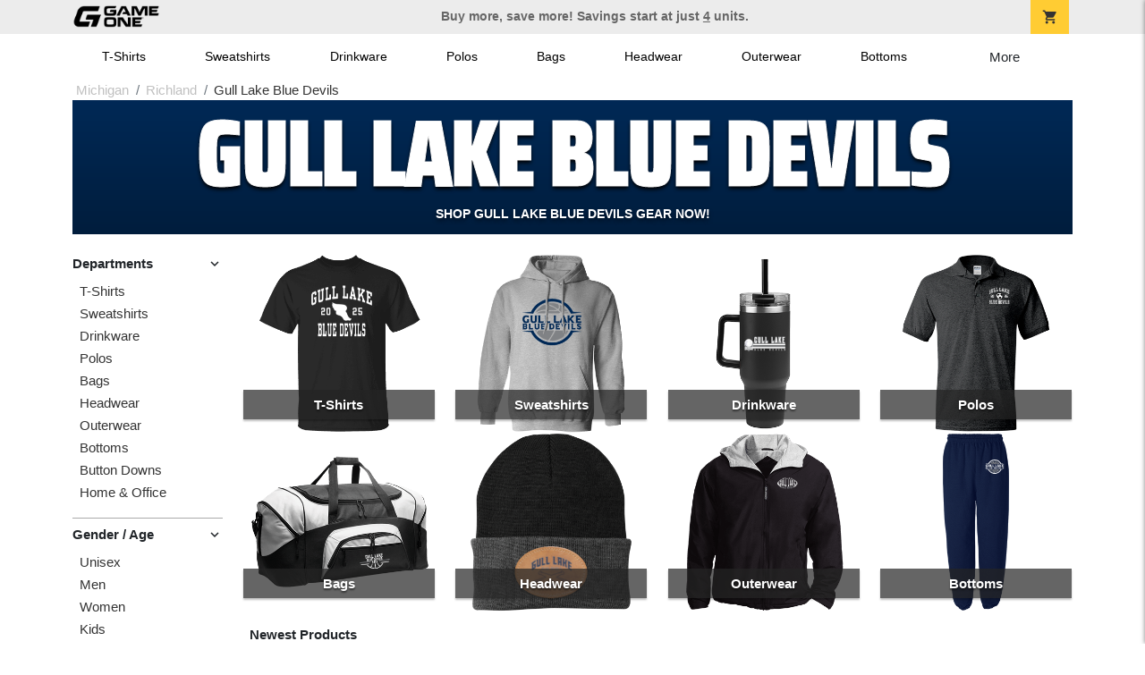

--- FILE ---
content_type: text/html; charset=utf-8
request_url: https://shop.game-one.com/michigan/richland
body_size: 12023
content:
<!DOCTYPE html>
<html prefix="og: http://ogp.me/ns#">

    
<head xmlns="http://www.w3.org/1999/xhtml">
	<meta charset="utf-8">
	<meta http-equiv="X-UA-Compatible" content="IE=edge">
	<meta name="viewport" content="width=device-width, initial-scale=1, maximum-scale=1, user-scalable=no" />
	<meta name="description" content="The Official Store for Game One!" />
	<meta property="og:title" content="Gull Lake Blue Devils  Custom Apparel and Merchandise - Game One" />
    <meta property="og:type" content="website" />
    
	    <meta property="og:url" content="https://shop.game-one.com/michigan/richland/gull-lake-blue-devils" /> 
    <meta property="og:description" />
    
        <meta property="og:image" content="https://content.bespokelabs.co/images/theme/GameOne/favicos/android-chrome-512x512.png" />
    
         <meta name="msvalidate.01" content="E88417EF3813845F4913ECDD1A80DD8F" /> 
    <title>Gull Lake Blue Devils  Custom Apparel and Merchandise - Game One</title>
   
         <link href="//content.bespokelabs.co/images/theme/Shared/cssv2/prod/common/toppage-bs5.css?v=11282025" rel="stylesheet" />
			<link rel="canonical" href="https://shop.game-one.com/michigan/richland/gull-lake-blue-devils" />
  <!-- favicos -->
   
    <link rel="apple-touch-icon" sizes="180x180" href="//content.bespokelabs.co/images/theme/GameOne/favicos/apple-touch-icon.png">
<link rel="icon" type="image/png" sizes="32x32" href="//content.bespokelabs.co/images/theme/GameOne/favicos/favicon-32x32.png">
<link rel="icon" type="image/png" sizes="16x16" href="//content.bespokelabs.co/images/theme/GameOne/favicos/favicon-16x16.png">
<link rel="manifest" href="//content.bespokelabs.co/images/theme/GameOne/favicos/site.webmanifest">
<link rel="mask-icon" href="//content.bespokelabs.co/images/theme/GameOne/favicos/safari-pinned-tab.svg" color="#5bbad5">
<link rel="shortcut icon" href="//content.bespokelabs.co/images/theme/GameOne/favicos/favicon.ico">
<meta name="msapplication-TileColor" content="#ffffff">
<meta name="msapplication-config" content="//content.bespokelabs.co/images/theme/GameOne/favico//browserconfig.xml">
<meta name="theme-color" content="#ffffff">

     
<script type="text/javascript">
         var categoryId = "622a676b8603ae4f44ae378d-622a69c08603ae4f44ae51b3-622a69c18603ae4f44ae51b4";

</script>


        <style type="text/css">
            .btn-secondaction, .btn-secondaction:hover, .search-btn, .search-btn:hover, .btn-search, .btn-search:hover,
            :not(.btn-check)+.btn:hover, #thank-you :not(.btn-check)+.spirit-button:hover, .btn:first-child:hover, #thank-you .spirit-button:first-child:hover 
            { 
                background-color: #006DB0;
                color: white;
            }
            .btn-secondaction-outline, .btn-secondaction-outline:hover { 
                border-color: #006DB0;
                color: #006DB0;
            }
            a.secondary-link, .footer.dark-bg a.secondary-link { 
                color: #006DB0; 
            }
            .widget-header 
            {
                border-color: #006DB0;
            }
            #btdzn .btdzn-design-picker ul li.active { 
                outline: 2px solid #006DB0 !important;
            }
        </style>
    <!-- Global Site Tag (gtag.js) - Google Analytics -->
<script async src="https://www.googletagmanager.com/gtag/js?id=G-XHT7LQSNQK"></script>
<script>
    var gtagOptsObj = {
          cookie_flags: 'max-age=7200;secure;samesite=none;'
    };  // deache 5-16-2019 2331
  window.dataLayer = window.dataLayer || [];
  function gtag(){dataLayer.push(arguments);}
  gtag('js', new Date());

  gtag('config', 'G-XHT7LQSNQK', gtagOptsObj);
</script>
         <link href="https://fonts.googleapis.com/css2??family=Open+Sans:ital,wght@0,400;1,400;1,800&amp;family=Saira+Condensed:wght@900&amp;family=Material+Icons&display=swap" rel="stylesheet">
                <script src="//content.bespokelabs.co/images/theme/Shared/js/prod/bs-frontpage-prod.js?v=11242025" type="module"></script>  
</head>


<body class="GameOne RenderLandingPage">
  <div class="holidays-row" style="display: none; background-color: Green;">
        <div class="container"> 
            <div class="col" style="text-align: center">
                Order now for guaranteed holiday shipping! 
            </div>
        </div>
    </div>
	<div class="top-row">
	    <div class="container">
			<div class="row mx-0 justify-content-between align-items-center text-center">
        <div class="col-auto text-left">
            <a href="/">
                        <img class="top-row-logo" src='//content.bespokelabs.co/images/theme/GameOne/images/gameone-logo-2025.png' />
            </a>
        </div>
		 <div class="col text-center d-md-block d-none fw-bold">
          Buy more, save more! Savings start at just <u>4</u> units.
        </div>
				<div class="col-auto text-right">
          <a href="javascript:slideoverToggle('cart', 'Loading your cart')" class="topbar-cart">
            <i class="material-icons">shopping_cart</i>
             <div class="cart-item-count d-none" id="cart-item-count">
                <div>
                </div>
            </div>
          </a>
          <a href="#" id="mobile-navbar-toggler" type="button" data-bs-toggle="collapse" data-bs-target="#navbarSupportedContent" aria-controls="navbarSupportedContent" aria-expanded="false" aria-label="Toggle navigation" class="topbar-hamburger d-md-none navbar-toggler">
            <i class="material-icons">menu</i>
          </a>
				</div>
				
		</div>
		</div>
	</div>
	
    
	<div id="body-content">
	         <slideover so-name="cart" load-url="/cart" v-bind:right="true" v-bind:left="false" ></slideover>
	         <password-modal 
                v-bind:show="false" 
                header-text="This Shop Requires A Password" 
                inner-text="Enter Shop Code" 
                submit-text="Submit"
	         ></password-modal>
<privacy-modal></privacy-modal>

	    <div class="container" id="navbarSupportedContent">
<nav class="navbar navbar-expand-md link-bar" id="layout-nav">

    <div class="container justify-content-center">
        <div class="collapse navbar-collapse">
            <div class="desktop-nav-wrapper">
                <ul class="navbar-nav big-nav" id="layout-main-nav">
                  
                    <li class="d-sm-none navbar-search white">
                        <autocomplete></autocomplete>
                    </li>
                                    <li class="nav-item main-nav-link">
                        <a href="/michigan/richland/gull-lake-blue-devils/t-shirts">T-Shirts</a>
                    </li>
                    <li class="nav-item main-nav-link">
                        <a href="/michigan/richland/gull-lake-blue-devils/sweatshirts">Sweatshirts</a>
                    </li>
                    <li class="nav-item main-nav-link">
                        <a href="/michigan/richland/gull-lake-blue-devils/drinkware">Drinkware</a>
                    </li>
                    <li class="nav-item main-nav-link">
                        <a href="/michigan/richland/gull-lake-blue-devils/polos">Polos</a>
                    </li>
                    <li class="nav-item main-nav-link">
                        <a href="/michigan/richland/gull-lake-blue-devils/bags">Bags</a>
                    </li>
                    <li class="nav-item main-nav-link">
                        <a href="/michigan/richland/gull-lake-blue-devils/hats">Headwear</a>
                    </li>
                    <li class="nav-item main-nav-link">
                        <a href="/michigan/richland/gull-lake-blue-devils/outerwear">Outerwear</a>
                    </li>
                    <li class="nav-item main-nav-link">
                        <a href="/michigan/richland/gull-lake-blue-devils/bottoms">Bottoms</a>
                    </li>
                    <li class="nav-item main-nav-link">
                        <a href="/michigan/richland/gull-lake-blue-devils/button-downs">Button Downs</a>
                    </li>
                    <li class="nav-item main-nav-link">
                        <a href="/michigan/richland/gull-lake-blue-devils/home-office">Home & Office</a>
                    </li>
                    <li class="nav-item white spacer d-md-none"></li>

                    <li class="d-none nav-item">
                        <a href="/cart" class="nav-link btn action-btn">
                            <i class="material-icons">shopping_cart</i>
                            Your Cart
                            ($0.00)
                        </a>
                    </li>
                    <li class="nav-item dark d-md-none">
                        <a class="nav-link" href="/track-order">Track Order</a>
                    </li>
                    <li class="nav-item dark  d-md-none">
                        <a class="nav-link" href="/shipping">Shipping</a>
                    </li>
                    <li class="nav-item dark  d-md-none">
                        <a class="nav-link" href="/faq">FAQs</a>
                    </li>
                    <li class="nav-item dark  d-md-none">
                        <a class="nav-link" href="/contact">Contact Us</a>
                    </li>
                </ul>
                <div id="layout-nav-more" v-on:click="" class="d-none big-nav-more dropdown">
                    More
                    <div id="layout-more-dropdown-menu" class="dropdown-menu" aria-labelledby="dropdownMenuButton">
                    </div>
                </div>
            </div>
        </div>
    </div>
</nav>
</div>

	<div class="body-container  ">
	
            


<div class="landing-head-widgets">

<!-- WIDGET ROW -->
<div class='row'>
    <div class="col">
         <ol class="breadcrumb store-breadcrumbs" vocab="https://schema.org/" typeof="BreadcrumbList">

            <li class="breadcrumb-item" property="itemListElement" typeof="ListItem">
                        <a href="/michigan" property="item" typeof="WebPage">
                           <span property="name">Michigan</span>
                    </a>
                            <meta property="position"  content="1" >
             
            </li>
            <li class="breadcrumb-item" property="itemListElement" typeof="ListItem">
                        <a href="/michigan/richland" property="item" typeof="WebPage">
                           <span property="name">Richland</span>
                    </a>
                            <meta property="position"  content="2" >
             
            </li>
            <li class="breadcrumb-item" property="itemListElement" typeof="ListItem">
                        <a href="/michigan/richland/gull-lake-blue-devils" property="item" typeof="WebPage" style="pointer-events: none">
                           <span property="name">Gull Lake Blue Devils</span>
                        </a>
                            <meta property="position"  content="3" >
             
            </li>
        </ol>
    </div>
</div>


<!-- WIDGET ROW -->
<div class='row'>
<div class="jt-shop-hero-widget school-hero-banner  gameone col-12" style="background-color: #002855;">
    <div class="school-hero-banner-gradient">
    </div>
    <div class="school-hero-combo" style="color: #FFFFFF; text-shadow: 3px 3px 10px #FFFFFF;">
        <div> 
                Gull Lake Blue Devils 
        </div>
    </div>
    <div class="school-hero-official">
        Shop Gull Lake Blue Devils Gear Now!
    </div>
    <div class="products" style="">
            <div class="product" style="background-image: url('//content.bespokelabs.co/DynamicImageHandler.ashx?pid=1049&amp;cid=9966&amp;ndz=1&amp;tt=Gull+Lake&amp;bt=Blue+Devils&amp;yt=2026&amp;did=76648&amp;cp1=FFFFFF&amp;cp2=808285')"></div>
            <div class="product" style="background-image: url('//content.bespokelabs.co/DynamicImageHandler.ashx?pid=1545&amp;cid=16216&amp;ndz=1&amp;tt=Gull+Lake&amp;bt=Blue+Devils&amp;yt=2026&amp;did=2576&amp;cp1=FFFFFF&amp;cp2=808285')"></div>
            <div class="product" style="background-image: url('//content.bespokelabs.co/DynamicImageHandler.ashx?pid=737&amp;cid=7304&amp;ndz=1&amp;tt=Gull+Lake&amp;bt=Blue+Devils&amp;yt=2026&amp;did=79751&amp;cp1=FFFFFF&amp;cp2=002855')"></div>
    </div> 
    
</div>  </div>


<!-- WIDGET ROW -->
<div class='row'>
<div></div></div>


</div>
<div class="landing-mobile-header d-md-none">
    <div class="row align-items-center">
        <div class="col catalog-mobile-title text-center">
Gull Lake Blue Devils        </div>
        <div class="col-auto catalog-mobile-top-filter">
            <div onclick="$('#catalog-sidebar-container').toggleClass('expand')" class="btn btn-secondaction-outline"><i class="material-icons">tune</i>Filter</div>
        </div>
    </div>   
</div>
<product-image-core page="landing"></product-image-core> 
<div class="row">
        <div class="col-lg-2 col-md-3">
              <div id="catalog-sidebar-container">
              <div class="browsing hide-expand"  style="text-align: left">Press to browse categories </div>
                    <div class="categories show-expand">Categories</div>
                    <div class="close-icon" onclick="$('#catalog-sidebar-container').removeClass('expand')">
                                    <i class="material-icons">close</i>
                                </div>
     <ul class="catalog-filters directory-page always-open" id="catalog-sidebar">
                                <li class="top-level">
                                    <div class="top-level-header">
                                       Departments
                                        <div class="filter-toggler">
                                           <i class="material-icons">keyboard_arrow_right</i>
                                        </div>
                                    </div>
                                    <ul class="sub-level">
                                            <li class="">
                                                <a href="/michigan/richland/gull-lake-blue-devils/t-shirts">T-Shirts</a>
                                            </li>
                                            <li class="">
                                                <a href="/michigan/richland/gull-lake-blue-devils/sweatshirts">Sweatshirts</a>
                                            </li>
                                            <li class="">
                                                <a href="/michigan/richland/gull-lake-blue-devils/drinkware">Drinkware</a>
                                            </li>
                                            <li class="">
                                                <a href="/michigan/richland/gull-lake-blue-devils/polos">Polos</a>
                                            </li>
                                            <li class="">
                                                <a href="/michigan/richland/gull-lake-blue-devils/bags">Bags</a>
                                            </li>
                                            <li class="">
                                                <a href="/michigan/richland/gull-lake-blue-devils/hats">Headwear</a>
                                            </li>
                                            <li class="">
                                                <a href="/michigan/richland/gull-lake-blue-devils/outerwear">Outerwear</a>
                                            </li>
                                            <li class="">
                                                <a href="/michigan/richland/gull-lake-blue-devils/bottoms">Bottoms</a>
                                            </li>
                                            <li class="">
                                                <a href="/michigan/richland/gull-lake-blue-devils/button-downs">Button Downs</a>
                                            </li>
                                            <li class="">
                                                <a href="/michigan/richland/gull-lake-blue-devils/home-office">Home &amp; Office</a>
                                            </li>
                                    </ul>
                                </li>
                                <li class="top-level">
                                    <div class="top-level-header">
                                       Gender / Age
                                        <div class="filter-toggler">
                                           <i class="material-icons">keyboard_arrow_right</i>
                                        </div>
                                    </div>
                                    <ul class="sub-level">
                                            <li class="">
                                                <a href="/michigan/richland/gull-lake-blue-devils/unisex">Unisex</a>
                                            </li>
                                            <li class="">
                                                <a href="/michigan/richland/gull-lake-blue-devils/mens">Men</a>
                                            </li>
                                            <li class="">
                                                <a href="/michigan/richland/gull-lake-blue-devils/womens">Women</a>
                                            </li>
                                            <li class="">
                                                <a href="/michigan/richland/gull-lake-blue-devils/kids">Kids</a>
                                            </li>
                                            <li class="">
                                                <a href="/michigan/richland/gull-lake-blue-devils/baby">Baby</a>
                                            </li>
                                    </ul>
                                </li>
                                <li class="top-level">
                                    <div class="top-level-header">
                                       Brand
                                        <div class="filter-toggler">
                                           <i class="material-icons">keyboard_arrow_right</i>
                                        </div>
                                    </div>
                                    <ul class="sub-level">
                                            <li class="">
                                                <a href="/michigan/richland/gull-lake-blue-devils?filters=brand/adams">Adams</a>
                                            </li>
                                            <li class="">
                                                <a href="/michigan/richland/gull-lake-blue-devils/adidas">Adidas</a>
                                            </li>
                                            <li class="">
                                                <a href="/michigan/richland/gull-lake-blue-devils?filters=brand/augusta">Augusta</a>
                                            </li>
                                            <li class="">
                                                <a href="/michigan/richland/gull-lake-blue-devils?filters=brand/bella-canvas">Bella + Canvas</a>
                                            </li>
                                            <li class="">
                                                <a href="/michigan/richland/gull-lake-blue-devils?filters=brand/carhartt">Carhartt</a>
                                            </li>
                                            <li class="">
                                                <a href="/michigan/richland/gull-lake-blue-devils?filters=brand/champion">Champion</a>
                                            </li>
                                            <li class="">
                                                <a href="/michigan/richland/gull-lake-blue-devils?filters=brand/comfort-colors">Comfort Colors</a>
                                            </li>
                                            <li class="">
                                                <a href="/michigan/richland/gull-lake-blue-devils?filters=brand/district">District</a>
                                            </li>
                                            <li class="">
                                                <a href="/michigan/richland/gull-lake-blue-devils?filters=brand/eddie-bauer">Eddie Bauer</a>
                                            </li>
                                            <li class="">
                                                <a href="/michigan/richland/gull-lake-blue-devils/gildan">Gildan</a>
                                            </li>
                                            <li class="">
                                                <a href="/michigan/richland/gull-lake-blue-devils?filters=brand/jerzees">Jerzees</a>
                                            </li>
                                            <li class="">
                                                <a href="/michigan/richland/gull-lake-blue-devils?filters=brand/lat">LAT</a>
                                            </li>
                                            <li class="">
                                                <a href="/michigan/richland/gull-lake-blue-devils?filters=brand/lane-seven">Lane Seven</a>
                                            </li>
                                            <li class="">
                                                <a href="/michigan/richland/gull-lake-blue-devils?filters=brand/next-level">Next Level</a>
                                            </li>
                                            <li class="">
                                                <a href="/michigan/richland/gull-lake-blue-devils/nike">Nike</a>
                                            </li>
                                            <li class="">
                                                <a href="/michigan/richland/gull-lake-blue-devils?filters=brand/pacific-headwear">Pacific Headwear</a>
                                            </li>
                                            <li class="">
                                                <a href="/michigan/richland/gull-lake-blue-devils?filters=brand/port-authority">Port Authority</a>
                                            </li>
                                            <li class="">
                                                <a href="/michigan/richland/gull-lake-blue-devils?filters=brand/prevail">Prevail</a>
                                            </li>
                                            <li class="">
                                                <a href="/michigan/richland/gull-lake-blue-devils?filters=brand/rabbit-skins">Rabbit Skins</a>
                                            </li>
                                            <li class="">
                                                <a href="/michigan/richland/gull-lake-blue-devils?filters=brand/sport-tek">Sport-Tek</a>
                                            </li>
                                            <li class="">
                                                <a href="/michigan/richland/gull-lake-blue-devils?filters=brand/the-north-face">The North Face</a>
                                            </li>
                                            <li class="">
                                                <a href="/michigan/richland/gull-lake-blue-devils?filters=brand/travismathew">TravisMathew</a>
                                            </li>
                                            <li class="">
                                                <a href="/michigan/richland/gull-lake-blue-devils/under-armour">Under Armour</a>
                                            </li>
                                    </ul>
                                </li>
           
        </ul>
                 </div>
    </div>
    <div class="col-12 order-1 order-md-2 col-md-9 col-lg-10">

<!-- WIDGET ROW -->
<div class='row'>
        <div class='col-sm-3 col-4 popular-category' style="background-image: url('//content.bespokelabs.co/DynamicImageHandler.ashx?pid=1049&amp;cid=9953&amp;did=149&amp;ndz=1&amp;tt=Gull+Lake&amp;bt=Blue+Devils&amp;cp1=FFFFFF&amp;cp2=808285')">
            <a href="/michigan/richland/gull-lake-blue-devils/t-shirts" class="border-box">
                <div class="bottom-bar">
                    <span class="category-name">
                    T-Shirts
                    </span>
                    <span class="category-number">
                        66 Items
                    </span>
                </div>
            </a>
        </div>
        <div class='col-sm-3 col-4 popular-category' style="background-image: url('//content.bespokelabs.co/DynamicImageHandler.ashx?pid=541&amp;cid=4741&amp;did=79749&amp;ndz=1&amp;tt=Gull+Lake&amp;bt=Blue+Devils&amp;cp1=002855&amp;cp2=808285')">
            <a href="/michigan/richland/gull-lake-blue-devils/sweatshirts" class="border-box">
                <div class="bottom-bar">
                    <span class="category-name">
                    Sweatshirts
                    </span>
                    <span class="category-number">
                        28 Items
                    </span>
                </div>
            </a>
        </div>
        <div class='col-sm-3 col-4 popular-category' style="background-image: url('//content.bespokelabs.co/DynamicImageHandler.ashx?pid=1828&amp;cid=17745&amp;did=80768&amp;ndz=1&amp;tt=Gull+Lake&amp;bt=Blue+Devils&amp;cp1=FFFFFF&amp;cp2=808285')">
            <a href="/michigan/richland/gull-lake-blue-devils/drinkware" class="border-box">
                <div class="bottom-bar">
                    <span class="category-name">
                    Drinkware
                    </span>
                    <span class="category-number">
                        13 Items
                    </span>
                </div>
            </a>
        </div>
        <div class='col-sm-3 col-4 popular-category' style="background-image: url('//content.bespokelabs.co/DynamicImageHandler.ashx?pid=1366&amp;cid=14059&amp;did=20269&amp;ndz=1&amp;tt=Gull+Lake&amp;bt=Blue+Devils&amp;cp1=FFFFFF&amp;cp2=002855')">
            <a href="/michigan/richland/gull-lake-blue-devils/polos" class="border-box">
                <div class="bottom-bar">
                    <span class="category-name">
                    Polos
                    </span>
                    <span class="category-number">
                        16 Items
                    </span>
                </div>
            </a>
        </div>
        <div class='col-sm-3 col-4 popular-category' style="background-image: url('//content.bespokelabs.co/DynamicImageHandler.ashx?pid=1359&amp;cid=13999&amp;did=94911&amp;ndz=1&amp;tt=Gull+Lake&amp;bt=Blue+Devils&amp;cp1=FFFFFF&amp;cp2=808285')">
            <a href="/michigan/richland/gull-lake-blue-devils/bags" class="border-box">
                <div class="bottom-bar">
                    <span class="category-name">
                    Bags
                    </span>
                    <span class="category-number">
                        15 Items
                    </span>
                </div>
            </a>
        </div>
        <div class='col-sm-3 col-4 popular-category' style="background-image: url('//content.bespokelabs.co/DynamicImageHandler.ashx?pid=1850&amp;cid=17959&amp;did=80630&amp;ndz=1&amp;tt=Gull+Lake&amp;bt=Blue+Devils&amp;cp1=002855&amp;cp2=808285')">
            <a href="/michigan/richland/gull-lake-blue-devils/hats" class="border-box">
                <div class="bottom-bar">
                    <span class="category-name">
                    Headwear
                    </span>
                    <span class="category-number">
                        16 Items
                    </span>
                </div>
            </a>
        </div>
        <div class='col-sm-3 col-4 popular-category' style="background-image: url('//content.bespokelabs.co/DynamicImageHandler.ashx?pid=1376&amp;cid=14186&amp;did=76667&amp;ndz=1&amp;tt=Gull+Lake&amp;bt=Blue+Devils&amp;cp1=FFFFFF&amp;cp2=808285')">
            <a href="/michigan/richland/gull-lake-blue-devils/outerwear" class="border-box">
                <div class="bottom-bar">
                    <span class="category-name">
                    Outerwear
                    </span>
                    <span class="category-number">
                        33 Items
                    </span>
                </div>
            </a>
        </div>
        <div class='col-sm-3 col-4 popular-category' style="background-image: url('//content.bespokelabs.co/DynamicImageHandler.ashx?pid=299&amp;cid=2594&amp;did=79808&amp;ndz=1&amp;tt=Gull+Lake&amp;bt=Blue+Devils&amp;cp1=FFFFFF&amp;cp2=808285')">
            <a href="/michigan/richland/gull-lake-blue-devils/bottoms" class="border-box">
                <div class="bottom-bar">
                    <span class="category-name">
                    Bottoms
                    </span>
                    <span class="category-number">
                        17 Items
                    </span>
                </div>
            </a>
        </div>
</div>


<!-- WIDGET ROW -->
<div class='row'>
<hr /></div>


<!-- WIDGET ROW -->
<div class='row'>


</div>


<!-- WIDGET ROW -->
<div class='row'>


</div>


<!-- WIDGET ROW -->
<div class='row'>
<div class="col-12">
    <div class="widget-header row">
        <div class="col">
            <span class="widget-header-span pl-0">Newest Products</span>
        </div>
    </div>
</div></div>


<!-- WIDGET ROW -->
<div class='row'>
<div class="vue-product-slider-row w-100">
    <product-slider>
        <div class="vue-product-slider-row w-100 pre-load">
            <div class="product-slider w-100">
                <div class="arrow-btn left d-none d-lg-block"><i class="material-icons">chevron_left</i></div>
                <div class="arrow-btn right d-none d-lg-block"><i class="material-icons">chevron_right</i></div>
                <div class="col slides">
                    <div class="slide-me">
                        <a href="/michigan/richland/gull-lake-blue-devils/product-1884?color_id=18151&amp;top=Gull%20Lake&amp;bottom=Blue%20Devils&amp;design_id=82463&amp;fc1=FFFFFF&amp;fc2=808285&amp;bc1=FFFFFF&amp;bc2=808285" class="product-slide pre-load v2 initial-slide">
                            <div class="product-image-container">
                                <div class="product-image" style="background-image: url('//content.bespokelabs.co/DynamicImageHandler.ashx?pid=1884&amp;cid=18151&amp;ndz=1&amp;tt=Gull+Lake&amp;bt=Blue+Devils&amp;yt=2026&amp;did=82463&amp;cp1=FFFFFF&amp;cp2=808285');"></div>
                            </div>
                            <div class="text">
                                <div class="price-box">
                                    <div class="price markdown">$45.00</div>
                                    <div class="markdown-price">$51.75</div>
                                </div>
                                <div class="name">UA Mens Team Tech Polo</div>
                            </div>
                        </a>
                        <a href="/michigan/richland/gull-lake-blue-devils/product-1898?color_id=18196&amp;top=Gull%20Lake&amp;bottom=Blue%20Devils&amp;design_id=81288&amp;fc1=FFFFFF&amp;fc2=808285&amp;bc1=FFFFFF&amp;bc2=808285" class="product-slide pre-load v2 initial-slide">
                            <div class="product-image-container">
                                <div class="product-image" style="background-image: url('//content.bespokelabs.co/DynamicImageHandler.ashx?pid=1898&amp;cid=18196&amp;ndz=1&amp;tt=Gull+Lake&amp;bt=Blue+Devils&amp;yt=2026&amp;did=81288&amp;cp1=FFFFFF&amp;cp2=808285&amp;pset=4');"></div>
                            </div>
                            <div class="text">
                                <div class="price-box">
                                    <div class="price markdown">$57.99</div>
                                    <div class="markdown-price">$66.69</div>
                                </div>
                                <div class="name">Nike Team Club Crew</div>
                            </div>
                        </a>
                        <a href="/michigan/richland/gull-lake-blue-devils/product-1913?color_id=18232&amp;top=Gull%20Lake&amp;bottom=Blue%20Devils&amp;design_id=90420&amp;fc1=FFFFFF&amp;fc2=808285&amp;bc1=FFFFFF&amp;bc2=808285" class="product-slide pre-load v2 initial-slide">
                            <div class="product-image-container">
                                <div class="product-image" style="background-image: url('//content.bespokelabs.co/DynamicImageHandler.ashx?pid=1913&amp;cid=18232&amp;ndz=1&amp;tt=Gull+Lake&amp;bt=Blue+Devils&amp;yt=2026&amp;did=90420&amp;cp1=FFFFFF&amp;cp2=808285');"></div>
                            </div>
                            <div class="text">
                                <div class="price-box">
                                    <div class="price markdown">$45.00</div>
                                    <div class="markdown-price">$51.75</div>
                                </div>
                                <div class="name">Adidas Fleece Crew</div>
                            </div>
                        </a>
                        <a href="/michigan/richland/gull-lake-blue-devils/product-1892?color_id=18177&amp;top=Gull%20Lake&amp;bottom=Blue%20Devils&amp;design_id=80189&amp;fc1=FFFFFF&amp;fc2=002855&amp;bc1=FFFFFF&amp;bc2=002855" class="product-slide pre-load v2 initial-slide">
                            <div class="product-image-container">
                                <div class="product-image" style="background-image: url('//content.bespokelabs.co/DynamicImageHandler.ashx?pid=1892&amp;cid=18177&amp;ndz=1&amp;tt=Gull+Lake&amp;bt=Blue+Devils&amp;yt=2026&amp;did=80189&amp;cp1=FFFFFF&amp;cp2=002855');"></div>
                            </div>
                            <div class="text">
                                <div class="price-box">
                                    <div class="price markdown">$25.00</div>
                                    <div class="markdown-price">$28.75</div>
                                </div>
                                <div class="name">UA Womens Team Tech Short Sleeve</div>
                            </div>
                        </a>
                        <a href="/michigan/richland/gull-lake-blue-devils/product-1896?color_id=18188&amp;top=Gull%20Lake&amp;bottom=Blue%20Devils&amp;design_id=59&amp;fc1=FFFFFF&amp;fc2=808285&amp;bc1=FFFFFF&amp;bc2=808285" class="product-slide pre-load v2 initial-slide">
                            <div class="product-image-container">
                                <div class="product-image" style="background-image: url('//content.bespokelabs.co/DynamicImageHandler.ashx?pid=1896&amp;cid=18188&amp;ndz=1&amp;tt=Gull+Lake&amp;bt=Blue+Devils&amp;yt=2026&amp;did=59&amp;cp1=FFFFFF&amp;cp2=808285&amp;pset=4');"></div>
                            </div>
                            <div class="text">
                                <div class="price-box">
                                    <div class="price markdown">$35.00</div>
                                    <div class="markdown-price">$40.25</div>
                                </div>
                                <div class="name">UA Tech Vent 7&quot; Short </div>
                            </div>
                        </a>
                        <a href="/michigan/richland/gull-lake-blue-devils/product-1891?color_id=18175&amp;top=Gull%20Lake&amp;bottom=Blue%20Devils&amp;design_id=94908&amp;fc1=FFFFFF&amp;fc2=808285&amp;bc1=FFFFFF&amp;bc2=808285" class="product-slide pre-load v2 initial-slide">
                            <div class="product-image-container">
                                <div class="product-image" style="background-image: url('//content.bespokelabs.co/DynamicImageHandler.ashx?pid=1891&amp;cid=18175&amp;ndz=1&amp;tt=Gull+Lake&amp;bt=Blue+Devils&amp;yt=2026&amp;did=94908&amp;cp1=FFFFFF&amp;cp2=808285');"></div>
                            </div>
                            <div class="text">
                                <div class="price-box">
                                    <div class="price markdown">$45.00</div>
                                    <div class="markdown-price">$51.75</div>
                                </div>
                                <div class="name">UA Team Tech Long Sleeve 1/4 Zip</div>
                            </div>
                        </a>
                        <a href="/michigan/richland/gull-lake-blue-devils/product-1895?color_id=18187&amp;top=Gull%20Lake&amp;bottom=Blue%20Devils&amp;design_id=94920&amp;fc1=FFFFFF&amp;fc2=002855&amp;bc1=FFFFFF&amp;bc2=002855" class="product-slide pre-load v2 initial-slide">
                            <div class="product-image-container">
                                <div class="product-image" style="background-image: url('//content.bespokelabs.co/DynamicImageHandler.ashx?pid=1895&amp;cid=18187&amp;ndz=1&amp;tt=Gull+Lake&amp;bt=Blue+Devils&amp;yt=2026&amp;did=94920&amp;cp1=FFFFFF&amp;cp2=002855&amp;pset=4');"></div>
                            </div>
                            <div class="text">
                                <div class="price-box">
                                    <div class="price markdown">$55.00</div>
                                    <div class="markdown-price">$63.25</div>
                                </div>
                                <div class="name">UA Rival Fleece Jogger</div>
                            </div>
                        </a>
                        <a href="/michigan/richland/gull-lake-blue-devils/product-1894?color_id=18183&amp;top=Gull%20Lake&amp;bottom=Blue%20Devils&amp;design_id=76189&amp;fc1=FFFFFF&amp;fc2=002855&amp;bc1=FFFFFF&amp;bc2=002855" class="product-slide pre-load v2 initial-slide">
                            <div class="product-image-container">
                                <div class="product-image" style="background-image: url('//content.bespokelabs.co/DynamicImageHandler.ashx?pid=1894&amp;cid=18183&amp;ndz=1&amp;tt=Gull+Lake&amp;bt=Blue+Devils&amp;yt=2026&amp;did=76189&amp;cp1=FFFFFF&amp;cp2=002855');"></div>
                            </div>
                            <div class="text">
                                <div class="price-box">
                                    <div class="price markdown">$55.00</div>
                                    <div class="markdown-price">$63.25</div>
                                </div>
                                <div class="name">UA Rival Fleece Hoody</div>
                            </div>
                        </a>
                        <a href="/michigan/richland/gull-lake-blue-devils/product-1893?color_id=18180&amp;top=Gull%20Lake&amp;bottom=Blue%20Devils&amp;design_id=90413&amp;fc1=FFFFFF&amp;fc2=002855&amp;bc1=FFFFFF&amp;bc2=002855" class="product-slide pre-load v2 initial-slide">
                            <div class="product-image-container">
                                <div class="product-image" style="background-image: url('//content.bespokelabs.co/DynamicImageHandler.ashx?pid=1893&amp;cid=18180&amp;ndz=1&amp;tt=Gull+Lake&amp;bt=Blue+Devils&amp;yt=2026&amp;did=90413&amp;cp1=FFFFFF&amp;cp2=002855');"></div>
                            </div>
                            <div class="text">
                                <div class="price-box">
                                    <div class="price markdown">$50.00</div>
                                    <div class="markdown-price">$57.50</div>
                                </div>
                                <div class="name">UA Rival Fleece Crew</div>
                            </div>
                        </a>
                        <a href="/michigan/richland/gull-lake-blue-devils/product-1885?color_id=18156&amp;top=Gull%20Lake&amp;bottom=Blue%20Devils&amp;design_id=14552&amp;fc1=FFFFFF&amp;fc2=808285&amp;bc1=FFFFFF&amp;bc2=808285" class="product-slide pre-load v2 initial-slide">
                            <div class="product-image-container">
                                <div class="product-image" style="background-image: url('//content.bespokelabs.co/DynamicImageHandler.ashx?pid=1885&amp;cid=18156&amp;ndz=1&amp;tt=Gull+Lake&amp;bt=Blue+Devils&amp;yt=2026&amp;did=14552&amp;cp1=FFFFFF&amp;cp2=808285');"></div>
                            </div>
                            <div class="text">
                                <div class="price-box">
                                    <div class="price markdown">$25.00</div>
                                    <div class="markdown-price">$28.75</div>
                                </div>
                                <div class="name">UA Mens Team Tech Short Sleeve</div>
                            </div>
                        </a>
                    </div>
                </div>
            </div>
        </div>
        <product-slide mpid="1884-18151-90415" src="//content.bespokelabs.co/DynamicImageHandler.ashx?pid=1884&amp;cid=18151&amp;ndz=1&amp;tt=Gull+Lake&amp;bt=Blue+Devils&amp;yt=2026&amp;did=90415&amp;cp1=FFFFFF&amp;cp2=808285" href="/michigan/richland/gull-lake-blue-devils/product-1884?color_id=18151&amp;top=Gull%20Lake&amp;bottom=Blue%20Devils&amp;design_id=90415&amp;fc1=FFFFFF&amp;fc2=808285&amp;bc1=FFFFFF&amp;bc2=808285" price="$45.00"
            markdown-price="$51.75" name="UA Mens Team Tech Polo"></product-slide>
        <product-slide mpid="1898-18196-2576" src="//content.bespokelabs.co/DynamicImageHandler.ashx?pid=1898&amp;cid=18196&amp;ndz=1&amp;tt=Gull+Lake&amp;bt=Blue+Devils&amp;yt=2026&amp;did=2576&amp;cp1=FFFFFF&amp;cp2=808285&amp;pset=4" href="/michigan/richland/gull-lake-blue-devils/product-1898?color_id=18196&amp;top=Gull%20Lake&amp;bottom=Blue%20Devils&amp;design_id=2576&amp;fc1=FFFFFF&amp;fc2=808285&amp;bc1=FFFFFF&amp;bc2=808285" price="$57.99"
            markdown-price="$66.69" name="Nike Team Club Crew"></product-slide>
        <product-slide mpid="1913-18232-75998" src="//content.bespokelabs.co/DynamicImageHandler.ashx?pid=1913&amp;cid=18232&amp;ndz=1&amp;tt=Gull+Lake&amp;bt=Blue+Devils&amp;yt=2026&amp;did=75998&amp;cp1=FFFFFF&amp;cp2=808285" href="/michigan/richland/gull-lake-blue-devils/product-1913?color_id=18232&amp;top=Gull%20Lake&amp;bottom=Blue%20Devils&amp;design_id=75998&amp;fc1=FFFFFF&amp;fc2=808285&amp;bc1=FFFFFF&amp;bc2=808285" price="$45.00"
            markdown-price="$51.75" name="Adidas Fleece Crew"></product-slide>
        <product-slide mpid="1892-18177-79812" src="//content.bespokelabs.co/DynamicImageHandler.ashx?pid=1892&amp;cid=18177&amp;ndz=1&amp;tt=Gull+Lake&amp;bt=Blue+Devils&amp;yt=2026&amp;did=79812&amp;cp1=FFFFFF&amp;cp2=002855" href="/michigan/richland/gull-lake-blue-devils/product-1892?color_id=18177&amp;top=Gull%20Lake&amp;bottom=Blue%20Devils&amp;design_id=79812&amp;fc1=FFFFFF&amp;fc2=002855&amp;bc1=FFFFFF&amp;bc2=002855" price="$25.00"
            markdown-price="$28.75" name="UA Womens Team Tech Short Sleeve"></product-slide>
        <product-slide mpid="1896-18188-79819" src="//content.bespokelabs.co/DynamicImageHandler.ashx?pid=1896&amp;cid=18188&amp;ndz=1&amp;tt=Gull+Lake&amp;bt=Blue+Devils&amp;yt=2026&amp;did=79819&amp;cp1=FFFFFF&amp;cp2=808285&amp;pset=4" href="/michigan/richland/gull-lake-blue-devils/product-1896?color_id=18188&amp;top=Gull%20Lake&amp;bottom=Blue%20Devils&amp;design_id=79819&amp;fc1=FFFFFF&amp;fc2=808285&amp;bc1=FFFFFF&amp;bc2=808285" price="$35.00"
            markdown-price="$40.25" name="UA Tech Vent 7&quot; Short "></product-slide>
        <product-slide mpid="1891-18175-75982" src="//content.bespokelabs.co/DynamicImageHandler.ashx?pid=1891&amp;cid=18175&amp;ndz=1&amp;tt=Gull+Lake&amp;bt=Blue+Devils&amp;yt=2026&amp;did=75982&amp;cp1=FFFFFF&amp;cp2=808285" href="/michigan/richland/gull-lake-blue-devils/product-1891?color_id=18175&amp;top=Gull%20Lake&amp;bottom=Blue%20Devils&amp;design_id=75982&amp;fc1=FFFFFF&amp;fc2=808285&amp;bc1=FFFFFF&amp;bc2=808285" price="$45.00"
            markdown-price="$51.75" name="UA Team Tech Long Sleeve 1/4 Zip"></product-slide>
        <product-slide mpid="1895-18187-80678" src="//content.bespokelabs.co/DynamicImageHandler.ashx?pid=1895&amp;cid=18187&amp;ndz=1&amp;tt=Gull+Lake&amp;bt=Blue+Devils&amp;yt=2026&amp;did=80678&amp;cp1=FFFFFF&amp;cp2=002855&amp;pset=4" href="/michigan/richland/gull-lake-blue-devils/product-1895?color_id=18187&amp;top=Gull%20Lake&amp;bottom=Blue%20Devils&amp;design_id=80678&amp;fc1=FFFFFF&amp;fc2=002855&amp;bc1=FFFFFF&amp;bc2=002855" price="$55.00"
            markdown-price="$63.25" name="UA Rival Fleece Jogger"></product-slide>
        <product-slide mpid="1894-18182-75989" src="//content.bespokelabs.co/DynamicImageHandler.ashx?pid=1894&amp;cid=18182&amp;ndz=1&amp;tt=Gull+Lake&amp;bt=Blue+Devils&amp;yt=2026&amp;did=75989&amp;cp1=FFFFFF&amp;cp2=808285" href="/michigan/richland/gull-lake-blue-devils/product-1894?color_id=18182&amp;top=Gull%20Lake&amp;bottom=Blue%20Devils&amp;design_id=75989&amp;fc1=FFFFFF&amp;fc2=808285&amp;bc1=FFFFFF&amp;bc2=808285" price="$55.00"
            markdown-price="$63.25" name="UA Rival Fleece Hoody"></product-slide>
        <product-slide mpid="1893-18180-76195" src="//content.bespokelabs.co/DynamicImageHandler.ashx?pid=1893&amp;cid=18180&amp;ndz=1&amp;tt=Gull+Lake&amp;bt=Blue+Devils&amp;yt=2026&amp;did=76195&amp;cp1=FFFFFF&amp;cp2=002855" href="/michigan/richland/gull-lake-blue-devils/product-1893?color_id=18180&amp;top=Gull%20Lake&amp;bottom=Blue%20Devils&amp;design_id=76195&amp;fc1=FFFFFF&amp;fc2=002855&amp;bc1=FFFFFF&amp;bc2=002855" price="$50.00"
            markdown-price="$57.50" name="UA Rival Fleece Crew"></product-slide>
        <product-slide mpid="1885-18156-76196" src="//content.bespokelabs.co/DynamicImageHandler.ashx?pid=1885&amp;cid=18156&amp;ndz=1&amp;tt=Gull+Lake&amp;bt=Blue+Devils&amp;yt=2026&amp;did=76196&amp;cp1=FFFFFF&amp;cp2=808285" href="/michigan/richland/gull-lake-blue-devils/product-1885?color_id=18156&amp;top=Gull%20Lake&amp;bottom=Blue%20Devils&amp;design_id=76196&amp;fc1=FFFFFF&amp;fc2=808285&amp;bc1=FFFFFF&amp;bc2=808285" price="$25.00"
            markdown-price="$28.75" name="UA Mens Team Tech Short Sleeve"></product-slide>
    </product-slider>
</div></div>


<!-- WIDGET ROW -->
<div class='row'>
<hr /></div>


<!-- WIDGET ROW -->
<div class='row'>
<div class="col-12">
    <div class="widget-header row">
        <div class="col">
            <span class="widget-header-span pl-0">Popular Products</span>
        </div>
    </div>
</div></div>


<!-- WIDGET ROW -->
<div class='row'>
<div class="vue-product-slider-row w-100">
    <product-slider>
        <div class="vue-product-slider-row w-100 pre-load">
            <div class="product-slider w-100">
                <div class="arrow-btn left d-none d-lg-block"><i class="material-icons">chevron_left</i></div>
                <div class="arrow-btn right d-none d-lg-block"><i class="material-icons">chevron_right</i></div>
                <div class="col slides">
                    <div class="slide-me">
                        <a href="/michigan/richland/gull-lake-blue-devils/product-1049?color_id=9957&amp;top=Gull%20Lake&amp;bottom=Blue%20Devils&amp;design_id=94919&amp;fc1=FFFFFF&amp;fc2=002855&amp;bc1=FFFFFF&amp;bc2=002855" class="product-slide pre-load v2 initial-slide">
                            <div class="product-image-container">
                                <div class="product-image" style="background-image: url('//content.bespokelabs.co/DynamicImageHandler.ashx?pid=1049&amp;cid=9957&amp;ndz=1&amp;tt=Gull+Lake&amp;bt=Blue+Devils&amp;yt=2026&amp;did=94919&amp;cp1=FFFFFF&amp;cp2=002855');"></div>
                            </div>
                            <div class="text">
                                <div class="price-box">
                                    <div class="price markdown">$17.95</div>
                                    <div class="markdown-price">$20.64</div>
                                </div>
                                <div class="name">Gildan Cotton Tee</div>
                            </div>
                        </a>
                        <a href="/michigan/richland/gull-lake-blue-devils/product-541?color_id=4742&amp;top=Gull%20Lake&amp;bottom=Blue%20Devils&amp;design_id=90414&amp;fc1=FFFFFF&amp;fc2=808285&amp;bc1=FFFFFF&amp;bc2=808285" class="product-slide pre-load v2 initial-slide">
                            <div class="product-image-container">
                                <div class="product-image" style="background-image: url('//content.bespokelabs.co/DynamicImageHandler.ashx?pid=541&amp;cid=4742&amp;ndz=1&amp;tt=Gull+Lake&amp;bt=Blue+Devils&amp;yt=2026&amp;did=90414&amp;cp1=FFFFFF&amp;cp2=808285');"></div>
                            </div>
                            <div class="text">
                                <div class="price-box">
                                    <div class="price markdown">$33.95</div>
                                    <div class="markdown-price">$39.04</div>
                                </div>
                                <div class="name">Gildan Adult Hoodie</div>
                            </div>
                        </a>
                        <a href="/michigan/richland/gull-lake-blue-devils/product-564?color_id=5009&amp;top=Gull%20Lake&amp;bottom=Blue%20Devils&amp;design_id=11620&amp;fc1=FFFFFF&amp;fc2=808285&amp;bc1=FFFFFF&amp;bc2=808285" class="product-slide pre-load v2 initial-slide">
                            <div class="product-image-container">
                                <div class="product-image" style="background-image: url('//content.bespokelabs.co/DynamicImageHandler.ashx?pid=564&amp;cid=5009&amp;ndz=1&amp;tt=Gull+Lake&amp;bt=Blue+Devils&amp;yt=2026&amp;did=11620&amp;cp1=FFFFFF&amp;cp2=808285');"></div>
                            </div>
                            <div class="text">
                                <div class="price-box">
                                    <div class="price markdown">$29.95</div>
                                    <div class="markdown-price">$34.44</div>
                                </div>
                                <div class="name">Gildan Adult Crewneck Sweatshirt</div>
                            </div>
                        </a>
                        <a href="/michigan/richland/gull-lake-blue-devils/product-59?color_id=334&amp;top=Gull%20Lake&amp;bottom=Blue%20Devils&amp;design_id=79741&amp;fc1=FFFFFF&amp;fc2=808285&amp;bc1=FFFFFF&amp;bc2=808285" class="product-slide pre-load v2 initial-slide">
                            <div class="product-image-container">
                                <div class="product-image" style="background-image: url('//content.bespokelabs.co/DynamicImageHandler.ashx?pid=59&amp;cid=334&amp;ndz=1&amp;tt=Gull+Lake&amp;bt=Blue+Devils&amp;yt=2026&amp;did=79741&amp;cp1=FFFFFF&amp;cp2=808285');"></div>
                            </div>
                            <div class="text">
                                <div class="price-box">
                                    <div class="price markdown">$33.95</div>
                                    <div class="markdown-price">$39.04</div>
                                </div>
                                <div class="name">Gildan Kids Hoodie</div>
                            </div>
                        </a>
                        <a href="/michigan/richland/gull-lake-blue-devils/product-1050?color_id=9988&amp;top=Gull%20Lake&amp;bottom=Blue%20Devils&amp;design_id=79807&amp;fc1=FFFFFF&amp;fc2=808285&amp;bc1=FFFFFF&amp;bc2=808285" class="product-slide pre-load v2 initial-slide">
                            <div class="product-image-container">
                                <div class="product-image" style="background-image: url('//content.bespokelabs.co/DynamicImageHandler.ashx?pid=1050&amp;cid=9988&amp;ndz=1&amp;tt=Gull+Lake&amp;bt=Blue+Devils&amp;yt=2026&amp;did=79807&amp;cp1=FFFFFF&amp;cp2=808285');"></div>
                            </div>
                            <div class="text">
                                <div class="price-box">
                                    <div class="price markdown">$17.95</div>
                                    <div class="markdown-price">$20.64</div>
                                </div>
                                <div class="name">Gildan Kids Cotton Tee</div>
                            </div>
                        </a>
                        <a href="/michigan/richland/gull-lake-blue-devils/product-1062?color_id=13403&amp;top=Gull%20Lake&amp;bottom=Blue%20Devils&amp;design_id=75994&amp;fc1=FFFFFF&amp;fc2=002855&amp;bc1=FFFFFF&amp;bc2=002855" class="product-slide pre-load v2 initial-slide">
                            <div class="product-image-container">
                                <div class="product-image" style="background-image: url('//content.bespokelabs.co/DynamicImageHandler.ashx?pid=1062&amp;cid=13403&amp;ndz=1&amp;tt=Gull+Lake&amp;bt=Blue+Devils&amp;yt=2026&amp;did=75994&amp;cp1=FFFFFF&amp;cp2=002855');"></div>
                            </div>
                            <div class="text">
                                <div class="price-box">
                                    <div class="price markdown">$24.95</div>
                                    <div class="markdown-price">$28.69</div>
                                </div>
                                <div class="name">Gildan Adult Long Sleeve Tee</div>
                            </div>
                        </a>
                        <a href="/michigan/richland/gull-lake-blue-devils/product-1545?color_id=16216&amp;top=Gull%20Lake&amp;bottom=Blue%20Devils&amp;design_id=6&amp;fc1=FFFFFF&amp;fc2=808285&amp;bc1=FFFFFF&amp;bc2=808285" class="product-slide pre-load v2 initial-slide">
                            <div class="product-image-container">
                                <div class="product-image" style="background-image: url('//content.bespokelabs.co/DynamicImageHandler.ashx?pid=1545&amp;cid=16216&amp;ndz=1&amp;tt=Gull+Lake&amp;bt=Blue+Devils&amp;yt=2026&amp;did=6&amp;cp1=FFFFFF&amp;cp2=808285');"></div>
                            </div>
                            <div class="text">
                                <div class="price-box">
                                    <div class="price markdown">$35.95</div>
                                    <div class="markdown-price">$41.34</div>
                                </div>
                                <div class="name">Lane Seven Unisex Premium Hoodie</div>
                            </div>
                        </a>
                        <a href="/michigan/richland/gull-lake-blue-devils/product-1375?color_id=14176&amp;top=Gull%20Lake&amp;bottom=Blue%20Devils&amp;design_id=20658&amp;fc1=FFFFFF&amp;fc2=002855&amp;bc1=FFFFFF&amp;bc2=002855" class="product-slide pre-load v2 initial-slide">
                            <div class="product-image-container">
                                <div class="product-image" style="background-image: url('//content.bespokelabs.co/DynamicImageHandler.ashx?pid=1375&amp;cid=14176&amp;ndz=1&amp;tt=Gull+Lake&amp;bt=Blue+Devils&amp;yt=2026&amp;did=20658&amp;cp1=FFFFFF&amp;cp2=002855');"></div>
                            </div>
                            <div class="text">
                                <div class="price-box">
                                    <div class="price markdown">$41.95</div>
                                    <div class="markdown-price">$48.24</div>
                                </div>
                                <div class="name">Gildan Adult Full Zip Hoodie</div>
                            </div>
                        </a>
                        <a href="/michigan/richland/gull-lake-blue-devils/product-952?color_id=9400&amp;top=Gull%20Lake&amp;bottom=Blue%20Devils&amp;design_id=76707&amp;fc1=FFFFFF&amp;fc2=808285&amp;bc1=FFFFFF&amp;bc2=808285" class="product-slide pre-load v2 initial-slide">
                            <div class="product-image-container">
                                <div class="product-image" style="background-image: url('//content.bespokelabs.co/DynamicImageHandler.ashx?pid=952&amp;cid=9400&amp;ndz=1&amp;tt=Gull+Lake&amp;bt=Blue+Devils&amp;yt=2026&amp;did=76707&amp;cp1=FFFFFF&amp;cp2=808285');"></div>
                            </div>
                            <div class="text">
                                <div class="price-box">
                                    <div class="price markdown">$22.95</div>
                                    <div class="markdown-price">$26.39</div>
                                </div>
                                <div class="name">Bella+Canvas Adult Short Sleeve Tee</div>
                            </div>
                        </a>
                        <a href="/michigan/richland/gull-lake-blue-devils/product-737?color_id=7294&amp;top=Gull%20Lake&amp;bottom=Blue%20Devils&amp;design_id=79811&amp;fc1=002855&amp;fc2=808285&amp;bc1=002855&amp;bc2=808285" class="product-slide pre-load v2 initial-slide">
                            <div class="product-image-container">
                                <div class="product-image" style="background-image: url('//content.bespokelabs.co/DynamicImageHandler.ashx?pid=737&amp;cid=7294&amp;ndz=1&amp;tt=Gull+Lake&amp;bt=Blue+Devils&amp;yt=2026&amp;did=79811&amp;cp1=002855&amp;cp2=808285');"></div>
                            </div>
                            <div class="text">
                                <div class="price-box">
                                    <div class="price markdown">$32.95</div>
                                    <div class="markdown-price">$37.89</div>
                                </div>
                                <div class="name">Sport-Tek Mens Colorblock Long Sleeve Tee</div>
                            </div>
                        </a>
                    </div>
                </div>
            </div>
        </div>
        <product-slide mpid="1049-9966-76644" src="//content.bespokelabs.co/DynamicImageHandler.ashx?pid=1049&amp;cid=9966&amp;ndz=1&amp;tt=Gull+Lake&amp;bt=Blue+Devils&amp;yt=2026&amp;did=76644&amp;cp1=FFFFFF&amp;cp2=808285" href="/michigan/richland/gull-lake-blue-devils/product-1049?color_id=9966&amp;top=Gull%20Lake&amp;bottom=Blue%20Devils&amp;design_id=76644&amp;fc1=FFFFFF&amp;fc2=808285&amp;bc1=FFFFFF&amp;bc2=808285" price="$17.95"
            markdown-price="$20.64" name="Gildan Cotton Tee"></product-slide>
        <product-slide mpid="541-4742-76284" src="//content.bespokelabs.co/DynamicImageHandler.ashx?pid=541&amp;cid=4742&amp;ndz=1&amp;tt=Gull+Lake&amp;bt=Blue+Devils&amp;yt=2026&amp;did=76284&amp;cp1=FFFFFF&amp;cp2=808285" href="/michigan/richland/gull-lake-blue-devils/product-541?color_id=4742&amp;top=Gull%20Lake&amp;bottom=Blue%20Devils&amp;design_id=76284&amp;fc1=FFFFFF&amp;fc2=808285&amp;bc1=FFFFFF&amp;bc2=808285" price="$33.95"
            markdown-price="$39.04" name="Gildan Adult Hoodie"></product-slide>
        <product-slide mpid="564-5009-80207" src="//content.bespokelabs.co/DynamicImageHandler.ashx?pid=564&amp;cid=5009&amp;ndz=1&amp;tt=Gull+Lake&amp;bt=Blue+Devils&amp;yt=2026&amp;did=80207&amp;cp1=FFFFFF&amp;cp2=808285" href="/michigan/richland/gull-lake-blue-devils/product-564?color_id=5009&amp;top=Gull%20Lake&amp;bottom=Blue%20Devils&amp;design_id=80207&amp;fc1=FFFFFF&amp;fc2=808285&amp;bc1=FFFFFF&amp;bc2=808285" price="$29.95"
            markdown-price="$34.44" name="Gildan Adult Crewneck Sweatshirt"></product-slide>
        <product-slide mpid="59-9358-90416" src="//content.bespokelabs.co/DynamicImageHandler.ashx?pid=59&amp;cid=9358&amp;ndz=1&amp;tt=Gull+Lake&amp;bt=Blue+Devils&amp;yt=2026&amp;did=90416&amp;cp1=FFFFFF&amp;cp2=002855" href="/michigan/richland/gull-lake-blue-devils/product-59?color_id=9358&amp;top=Gull%20Lake&amp;bottom=Blue%20Devils&amp;design_id=90416&amp;fc1=FFFFFF&amp;fc2=002855&amp;bc1=FFFFFF&amp;bc2=002855" price="$33.95"
            markdown-price="$39.04" name="Gildan Kids Hoodie"></product-slide>
        <product-slide mpid="1050-9981-2345" src="//content.bespokelabs.co/DynamicImageHandler.ashx?pid=1050&amp;cid=9981&amp;ndz=1&amp;tt=Gull+Lake&amp;bt=Blue+Devils&amp;yt=2026&amp;did=2345&amp;cp1=FFFFFF&amp;cp2=002855" href="/michigan/richland/gull-lake-blue-devils/product-1050?color_id=9981&amp;top=Gull%20Lake&amp;bottom=Blue%20Devils&amp;design_id=2345&amp;fc1=FFFFFF&amp;fc2=002855&amp;bc1=FFFFFF&amp;bc2=002855" price="$17.95"
            markdown-price="$20.64" name="Gildan Kids Cotton Tee"></product-slide>
        <product-slide mpid="1062-13403-76642" src="//content.bespokelabs.co/DynamicImageHandler.ashx?pid=1062&amp;cid=13403&amp;ndz=1&amp;tt=Gull+Lake&amp;bt=Blue+Devils&amp;yt=2026&amp;did=76642&amp;cp1=FFFFFF&amp;cp2=002855" href="/michigan/richland/gull-lake-blue-devils/product-1062?color_id=13403&amp;top=Gull%20Lake&amp;bottom=Blue%20Devils&amp;design_id=76642&amp;fc1=FFFFFF&amp;fc2=002855&amp;bc1=FFFFFF&amp;bc2=002855" price="$24.95"
            markdown-price="$28.69" name="Gildan Adult Long Sleeve Tee"></product-slide>
        <product-slide mpid="1545-16216-76652" src="//content.bespokelabs.co/DynamicImageHandler.ashx?pid=1545&amp;cid=16216&amp;ndz=1&amp;tt=Gull+Lake&amp;bt=Blue+Devils&amp;yt=2026&amp;did=76652&amp;cp1=FFFFFF&amp;cp2=808285" href="/michigan/richland/gull-lake-blue-devils/product-1545?color_id=16216&amp;top=Gull%20Lake&amp;bottom=Blue%20Devils&amp;design_id=76652&amp;fc1=FFFFFF&amp;fc2=808285&amp;bc1=FFFFFF&amp;bc2=808285" price="$35.95"
            markdown-price="$41.34" name="Lane Seven Unisex Premium Hoodie"></product-slide>
        <product-slide mpid="1375-14176-2313" src="//content.bespokelabs.co/DynamicImageHandler.ashx?pid=1375&amp;cid=14176&amp;ndz=1&amp;tt=Gull+Lake&amp;bt=Blue+Devils&amp;yt=2026&amp;did=2313&amp;cp1=FFFFFF&amp;cp2=002855" href="/michigan/richland/gull-lake-blue-devils/product-1375?color_id=14176&amp;top=Gull%20Lake&amp;bottom=Blue%20Devils&amp;design_id=2313&amp;fc1=FFFFFF&amp;fc2=002855&amp;bc1=FFFFFF&amp;bc2=002855" price="$41.95"
            markdown-price="$48.24" name="Gildan Adult Full Zip Hoodie"></product-slide>
        <product-slide mpid="952-15145-76708" src="//content.bespokelabs.co/DynamicImageHandler.ashx?pid=952&amp;cid=15145&amp;ndz=1&amp;tt=Gull+Lake&amp;bt=Blue+Devils&amp;yt=2026&amp;did=76708&amp;cp1=002855&amp;cp2=808285" href="/michigan/richland/gull-lake-blue-devils/product-952?color_id=15145&amp;top=Gull%20Lake&amp;bottom=Blue%20Devils&amp;design_id=76708&amp;fc1=002855&amp;fc2=808285&amp;bc1=002855&amp;bc2=808285" price="$22.95"
            markdown-price="$26.39" name="Bella+Canvas Adult Short Sleeve Tee"></product-slide>
        <product-slide mpid="737-7294-94921" src="//content.bespokelabs.co/DynamicImageHandler.ashx?pid=737&amp;cid=7294&amp;ndz=1&amp;tt=Gull+Lake&amp;bt=Blue+Devils&amp;yt=2026&amp;did=94921&amp;cp1=002855&amp;cp2=808285" href="/michigan/richland/gull-lake-blue-devils/product-737?color_id=7294&amp;top=Gull%20Lake&amp;bottom=Blue%20Devils&amp;design_id=94921&amp;fc1=002855&amp;fc2=808285&amp;bc1=002855&amp;bc2=808285" price="$32.95"
            markdown-price="$37.89" name="Sport-Tek Mens Colorblock Long Sleeve Tee"></product-slide>
    </product-slider>
</div></div>


<!-- WIDGET ROW -->
<div class='row'>
<hr /></div>


<!-- WIDGET ROW -->
<div class='row'>
<hr /></div>


<!-- WIDGET ROW -->
<div class='row'>
<div class="col-12">
    <div class="widget-header row">
        <div class="col">
            <span class="widget-header-span pl-0">Best Selling T-Shirts</span>
        </div>
    </div>
</div></div>


<!-- WIDGET ROW -->
<div class='row'>
<div class="vue-product-slider-row w-100">
    <product-slider>
        <div class="vue-product-slider-row w-100 pre-load">
            <div class="product-slider w-100">
                <div class="arrow-btn left d-none d-lg-block"><i class="material-icons">chevron_left</i></div>
                <div class="arrow-btn right d-none d-lg-block"><i class="material-icons">chevron_right</i></div>
                <div class="col slides">
                    <div class="slide-me">
                        <a href="/michigan/richland/gull-lake-blue-devils/product-1049?color_id=9957&amp;top=Gull%20Lake&amp;bottom=Blue%20Devils&amp;design_id=76219&amp;fc1=FFFFFF&amp;fc2=002855&amp;bc1=FFFFFF&amp;bc2=002855" class="product-slide pre-load v2 initial-slide">
                            <div class="product-image-container">
                                <div class="product-image" style="background-image: url('//content.bespokelabs.co/DynamicImageHandler.ashx?pid=1049&amp;cid=9957&amp;ndz=1&amp;tt=Gull+Lake&amp;bt=Blue+Devils&amp;yt=2026&amp;did=76219&amp;cp1=FFFFFF&amp;cp2=002855');"></div>
                            </div>
                            <div class="text">
                                <div class="price-box">
                                    <div class="price markdown">$17.95</div>
                                    <div class="markdown-price">$20.64</div>
                                </div>
                                <div class="name">Gildan Cotton Tee</div>
                            </div>
                        </a>
                        <a href="/michigan/richland/gull-lake-blue-devils/product-1050?color_id=9981&amp;top=Gull%20Lake&amp;bottom=Blue%20Devils&amp;design_id=76194&amp;fc1=FFFFFF&amp;fc2=002855&amp;bc1=FFFFFF&amp;bc2=002855" class="product-slide pre-load v2 initial-slide">
                            <div class="product-image-container">
                                <div class="product-image" style="background-image: url('//content.bespokelabs.co/DynamicImageHandler.ashx?pid=1050&amp;cid=9981&amp;ndz=1&amp;tt=Gull+Lake&amp;bt=Blue+Devils&amp;yt=2026&amp;did=76194&amp;cp1=FFFFFF&amp;cp2=002855');"></div>
                            </div>
                            <div class="text">
                                <div class="price-box">
                                    <div class="price markdown">$17.95</div>
                                    <div class="markdown-price">$20.64</div>
                                </div>
                                <div class="name">Gildan Kids Cotton Tee</div>
                            </div>
                        </a>
                        <a href="/michigan/richland/gull-lake-blue-devils/product-1062?color_id=13403&amp;top=Gull%20Lake&amp;bottom=Blue%20Devils&amp;design_id=12&amp;fc1=FFFFFF&amp;fc2=002855&amp;bc1=FFFFFF&amp;bc2=002855" class="product-slide pre-load v2 initial-slide">
                            <div class="product-image-container">
                                <div class="product-image" style="background-image: url('//content.bespokelabs.co/DynamicImageHandler.ashx?pid=1062&amp;cid=13403&amp;ndz=1&amp;tt=Gull+Lake&amp;bt=Blue+Devils&amp;yt=2026&amp;did=12&amp;cp1=FFFFFF&amp;cp2=002855');"></div>
                            </div>
                            <div class="text">
                                <div class="price-box">
                                    <div class="price markdown">$24.95</div>
                                    <div class="markdown-price">$28.69</div>
                                </div>
                                <div class="name">Gildan Adult Long Sleeve Tee</div>
                            </div>
                        </a>
                        <a href="/michigan/richland/gull-lake-blue-devils/product-952?color_id=9400&amp;top=Gull%20Lake&amp;bottom=Blue%20Devils&amp;design_id=127&amp;fc1=FFFFFF&amp;fc2=808285&amp;bc1=FFFFFF&amp;bc2=808285" class="product-slide pre-load v2 initial-slide">
                            <div class="product-image-container">
                                <div class="product-image" style="background-image: url('//content.bespokelabs.co/DynamicImageHandler.ashx?pid=952&amp;cid=9400&amp;ndz=1&amp;tt=Gull+Lake&amp;bt=Blue+Devils&amp;yt=2026&amp;did=127&amp;cp1=FFFFFF&amp;cp2=808285');"></div>
                            </div>
                            <div class="text">
                                <div class="price-box">
                                    <div class="price markdown">$22.95</div>
                                    <div class="markdown-price">$26.39</div>
                                </div>
                                <div class="name">Bella+Canvas Adult Short Sleeve Tee</div>
                            </div>
                        </a>
                        <a href="/michigan/richland/gull-lake-blue-devils/product-737?color_id=7294&amp;top=Gull%20Lake&amp;bottom=Blue%20Devils&amp;design_id=60&amp;fc1=002855&amp;fc2=808285&amp;bc1=002855&amp;bc2=808285" class="product-slide pre-load v2 initial-slide">
                            <div class="product-image-container">
                                <div class="product-image" style="background-image: url('//content.bespokelabs.co/DynamicImageHandler.ashx?pid=737&amp;cid=7294&amp;ndz=1&amp;tt=Gull+Lake&amp;bt=Blue+Devils&amp;yt=2026&amp;did=60&amp;cp1=002855&amp;cp2=808285');"></div>
                            </div>
                            <div class="text">
                                <div class="price-box">
                                    <div class="price markdown">$32.95</div>
                                    <div class="markdown-price">$37.89</div>
                                </div>
                                <div class="name">Sport-Tek Mens Colorblock Long Sleeve Tee</div>
                            </div>
                        </a>
                        <a href="/michigan/richland/gull-lake-blue-devils/product-703?color_id=6928&amp;top=Gull%20Lake&amp;bottom=Blue%20Devils&amp;design_id=80677&amp;fc1=FFFFFF&amp;fc2=808285&amp;bc1=FFFFFF&amp;bc2=808285" class="product-slide pre-load v2 initial-slide">
                            <div class="product-image-container">
                                <div class="product-image" style="background-image: url('//content.bespokelabs.co/DynamicImageHandler.ashx?pid=703&amp;cid=6928&amp;ndz=1&amp;tt=Gull+Lake&amp;bt=Blue+Devils&amp;yt=2026&amp;did=80677&amp;cp1=FFFFFF&amp;cp2=808285');"></div>
                            </div>
                            <div class="text">
                                <div class="price-box">
                                    <div class="price markdown">$30.95</div>
                                    <div class="markdown-price">$35.59</div>
                                </div>
                                <div class="name">Sport-Tek Womens Fan Jersey</div>
                            </div>
                        </a>
                        <a href="/michigan/richland/gull-lake-blue-devils/product-1054?color_id=10049&amp;top=Gull%20Lake&amp;bottom=Blue%20Devils&amp;design_id=80967&amp;fc1=FFFFFF&amp;fc2=002855&amp;bc1=FFFFFF&amp;bc2=002855" class="product-slide pre-load v2 initial-slide">
                            <div class="product-image-container">
                                <div class="product-image" style="background-image: url('//content.bespokelabs.co/DynamicImageHandler.ashx?pid=1054&amp;cid=10049&amp;ndz=1&amp;tt=Gull+Lake&amp;bt=Blue+Devils&amp;yt=2026&amp;did=80967&amp;cp1=FFFFFF&amp;cp2=002855');"></div>
                            </div>
                            <div class="text">
                                <div class="price-box">
                                    <div class="price markdown">$21.95</div>
                                    <div class="markdown-price">$25.24</div>
                                </div>
                                <div class="name">Gildan Womens Cotton Tee</div>
                            </div>
                        </a>
                        <a href="/michigan/richland/gull-lake-blue-devils/product-633?color_id=7872&amp;top=Gull%20Lake&amp;bottom=Blue%20Devils&amp;design_id=76055&amp;fc1=FFFFFF&amp;fc2=002855&amp;bc1=FFFFFF&amp;bc2=002855" class="product-slide pre-load v2 initial-slide">
                            <div class="product-image-container">
                                <div class="product-image" style="background-image: url('//content.bespokelabs.co/DynamicImageHandler.ashx?pid=633&amp;cid=7872&amp;ndz=1&amp;tt=Gull+Lake&amp;bt=Blue+Devils&amp;yt=2026&amp;did=76055&amp;cp1=FFFFFF&amp;cp2=002855');"></div>
                            </div>
                            <div class="text">
                                <div class="price-box">
                                    <div class="price markdown">$27.95</div>
                                    <div class="markdown-price">$32.14</div>
                                </div>
                                <div class="name">Sport-Tek Mens Heather Contender Tee</div>
                            </div>
                        </a>
                        <a href="/michigan/richland/gull-lake-blue-devils/product-1753?color_id=17357&amp;top=Gull%20Lake&amp;bottom=Blue%20Devils&amp;design_id=79746&amp;fc1=FFFFFF&amp;fc2=808285&amp;bc1=FFFFFF&amp;bc2=808285" class="product-slide pre-load v2 initial-slide">
                            <div class="product-image-container">
                                <div class="product-image" style="background-image: url('//content.bespokelabs.co/DynamicImageHandler.ashx?pid=1753&amp;cid=17357&amp;ndz=1&amp;tt=Gull+Lake&amp;bt=Blue+Devils&amp;yt=2026&amp;did=79746&amp;cp1=FFFFFF&amp;cp2=808285');"></div>
                            </div>
                            <div class="text">
                                <div class="price-box">
                                    <div class="price markdown">$23.95</div>
                                    <div class="markdown-price">$27.54</div>
                                </div>
                                <div class="name">Sport-Tek Mens Competitor Tee</div>
                            </div>
                        </a>
                        <a href="/michigan/richland/gull-lake-blue-devils/product-1056?color_id=10077&amp;top=Gull%20Lake&amp;bottom=Blue%20Devils&amp;design_id=80088&amp;fc1=FFFFFF&amp;fc2=808285&amp;bc1=FFFFFF&amp;bc2=808285" class="product-slide pre-load v2 initial-slide">
                            <div class="product-image-container">
                                <div class="product-image" style="background-image: url('//content.bespokelabs.co/DynamicImageHandler.ashx?pid=1056&amp;cid=10077&amp;ndz=1&amp;tt=Gull+Lake&amp;bt=Blue+Devils&amp;yt=2026&amp;did=80088&amp;cp1=FFFFFF&amp;cp2=808285');"></div>
                            </div>
                            <div class="text">
                                <div class="price-box">
                                    <div class="price markdown">$22.95</div>
                                    <div class="markdown-price">$26.39</div>
                                </div>
                                <div class="name">Gildan Womens V-Neck Tee</div>
                            </div>
                        </a>
                    </div>
                </div>
            </div>
        </div>
        <product-slide mpid="1049-9966-76191" src="//content.bespokelabs.co/DynamicImageHandler.ashx?pid=1049&amp;cid=9966&amp;ndz=1&amp;tt=Gull+Lake&amp;bt=Blue+Devils&amp;yt=2026&amp;did=76191&amp;cp1=FFFFFF&amp;cp2=808285" href="/michigan/richland/gull-lake-blue-devils/product-1049?color_id=9966&amp;top=Gull%20Lake&amp;bottom=Blue%20Devils&amp;design_id=76191&amp;fc1=FFFFFF&amp;fc2=808285&amp;bc1=FFFFFF&amp;bc2=808285" price="$17.95"
            markdown-price="$20.64" name="Gildan Cotton Tee"></product-slide>
        <product-slide mpid="1050-9988-80211" src="//content.bespokelabs.co/DynamicImageHandler.ashx?pid=1050&amp;cid=9988&amp;ndz=1&amp;tt=Gull+Lake&amp;bt=Blue+Devils&amp;yt=2026&amp;did=80211&amp;cp1=FFFFFF&amp;cp2=808285" href="/michigan/richland/gull-lake-blue-devils/product-1050?color_id=9988&amp;top=Gull%20Lake&amp;bottom=Blue%20Devils&amp;design_id=80211&amp;fc1=FFFFFF&amp;fc2=808285&amp;bc1=FFFFFF&amp;bc2=808285" price="$17.95"
            markdown-price="$20.64" name="Gildan Kids Cotton Tee"></product-slide>
        <product-slide mpid="1062-10156-76640" src="//content.bespokelabs.co/DynamicImageHandler.ashx?pid=1062&amp;cid=10156&amp;ndz=1&amp;tt=Gull+Lake&amp;bt=Blue+Devils&amp;yt=2026&amp;did=76640&amp;cp1=FFFFFF&amp;cp2=808285" href="/michigan/richland/gull-lake-blue-devils/product-1062?color_id=10156&amp;top=Gull%20Lake&amp;bottom=Blue%20Devils&amp;design_id=76640&amp;fc1=FFFFFF&amp;fc2=808285&amp;bc1=FFFFFF&amp;bc2=808285" price="$24.95"
            markdown-price="$28.69" name="Gildan Adult Long Sleeve Tee"></product-slide>
        <product-slide mpid="952-9395-2098" src="//content.bespokelabs.co/DynamicImageHandler.ashx?pid=952&amp;cid=9395&amp;ndz=1&amp;tt=Gull+Lake&amp;bt=Blue+Devils&amp;yt=2026&amp;did=2098&amp;cp1=FFFFFF&amp;cp2=002855" href="/michigan/richland/gull-lake-blue-devils/product-952?color_id=9395&amp;top=Gull%20Lake&amp;bottom=Blue%20Devils&amp;design_id=2098&amp;fc1=FFFFFF&amp;fc2=002855&amp;bc1=FFFFFF&amp;bc2=002855" price="$22.95"
            markdown-price="$26.39" name="Bella+Canvas Adult Short Sleeve Tee"></product-slide>
        <product-slide mpid="737-9887-668" src="//content.bespokelabs.co/DynamicImageHandler.ashx?pid=737&amp;cid=9887&amp;ndz=1&amp;tt=Gull+Lake&amp;bt=Blue+Devils&amp;yt=2026&amp;did=668&amp;cp1=002855&amp;cp2=808285" href="/michigan/richland/gull-lake-blue-devils/product-737?color_id=9887&amp;top=Gull%20Lake&amp;bottom=Blue%20Devils&amp;design_id=668&amp;fc1=002855&amp;fc2=808285&amp;bc1=002855&amp;bc2=808285" price="$32.95"
            markdown-price="$37.89" name="Sport-Tek Mens Colorblock Long Sleeve Tee"></product-slide>
        <product-slide mpid="703-6928-76207" src="//content.bespokelabs.co/DynamicImageHandler.ashx?pid=703&amp;cid=6928&amp;ndz=1&amp;tt=Gull+Lake&amp;bt=Blue+Devils&amp;yt=2026&amp;did=76207&amp;cp1=FFFFFF&amp;cp2=808285" href="/michigan/richland/gull-lake-blue-devils/product-703?color_id=6928&amp;top=Gull%20Lake&amp;bottom=Blue%20Devils&amp;design_id=76207&amp;fc1=FFFFFF&amp;fc2=808285&amp;bc1=FFFFFF&amp;bc2=808285" price="$30.95"
            markdown-price="$35.59" name="Sport-Tek Womens Fan Jersey"></product-slide>
        <product-slide mpid="1054-10063-76198" src="//content.bespokelabs.co/DynamicImageHandler.ashx?pid=1054&amp;cid=10063&amp;ndz=1&amp;tt=Gull+Lake&amp;bt=Blue+Devils&amp;yt=2026&amp;did=76198&amp;cp1=FFFFFF&amp;cp2=808285" href="/michigan/richland/gull-lake-blue-devils/product-1054?color_id=10063&amp;top=Gull%20Lake&amp;bottom=Blue%20Devils&amp;design_id=76198&amp;fc1=FFFFFF&amp;fc2=808285&amp;bc1=FFFFFF&amp;bc2=808285" price="$21.95"
            markdown-price="$25.24" name="Gildan Womens Cotton Tee"></product-slide>
        <product-slide mpid="633-7872-79737" src="//content.bespokelabs.co/DynamicImageHandler.ashx?pid=633&amp;cid=7872&amp;ndz=1&amp;tt=Gull+Lake&amp;bt=Blue+Devils&amp;yt=2026&amp;did=79737&amp;cp1=FFFFFF&amp;cp2=002855" href="/michigan/richland/gull-lake-blue-devils/product-633?color_id=7872&amp;top=Gull%20Lake&amp;bottom=Blue%20Devils&amp;design_id=79737&amp;fc1=FFFFFF&amp;fc2=002855&amp;bc1=FFFFFF&amp;bc2=002855" price="$27.95"
            markdown-price="$32.14" name="Sport-Tek Mens Heather Contender Tee"></product-slide>
        <product-slide mpid="1753-17357-76206" src="//content.bespokelabs.co/DynamicImageHandler.ashx?pid=1753&amp;cid=17357&amp;ndz=1&amp;tt=Gull+Lake&amp;bt=Blue+Devils&amp;yt=2026&amp;did=76206&amp;cp1=FFFFFF&amp;cp2=808285" href="/michigan/richland/gull-lake-blue-devils/product-1753?color_id=17357&amp;top=Gull%20Lake&amp;bottom=Blue%20Devils&amp;design_id=76206&amp;fc1=FFFFFF&amp;fc2=808285&amp;bc1=FFFFFF&amp;bc2=808285" price="$23.95"
            markdown-price="$27.54" name="Sport-Tek Mens Competitor Tee"></product-slide>
        <product-slide mpid="1056-10090-76056" src="//content.bespokelabs.co/DynamicImageHandler.ashx?pid=1056&amp;cid=10090&amp;ndz=1&amp;tt=Gull+Lake&amp;bt=Blue+Devils&amp;yt=2026&amp;did=76056&amp;cp1=FFFFFF&amp;cp2=808285" href="/michigan/richland/gull-lake-blue-devils/product-1056?color_id=10090&amp;top=Gull%20Lake&amp;bottom=Blue%20Devils&amp;design_id=76056&amp;fc1=FFFFFF&amp;fc2=808285&amp;bc1=FFFFFF&amp;bc2=808285" price="$22.95"
            markdown-price="$26.39" name="Gildan Womens V-Neck Tee"></product-slide>
    </product-slider>
</div></div>


<!-- WIDGET ROW -->
<div class='row'>
<hr /></div>


<!-- WIDGET ROW -->
<div class='row'>
<div class="col-12">
    <div class="widget-header row">
        <div class="col">
            <span class="widget-header-span pl-0">Top Hats &amp; Accessories</span>
        </div>
    </div>
</div></div>


<!-- WIDGET ROW -->
<div class='row'>
<div class="vue-product-slider-row w-100">
    <product-slider>
        <div class="vue-product-slider-row w-100 pre-load">
            <div class="product-slider w-100">
                <div class="arrow-btn left d-none d-lg-block"><i class="material-icons">chevron_left</i></div>
                <div class="arrow-btn right d-none d-lg-block"><i class="material-icons">chevron_right</i></div>
                <div class="col slides">
                    <div class="slide-me">
                        <a href="/michigan/richland/gull-lake-blue-devils/product-1850?color_id=17977&amp;top=Gull%20Lake&amp;bottom=Blue%20Devils&amp;design_id=80693&amp;fc1=002855&amp;fc2=808285&amp;bc1=002855&amp;bc2=808285" class="product-slide pre-load v2 initial-slide">
                            <div class="product-image-container">
                                <div class="product-image" style="background-image: url('//content.bespokelabs.co/DynamicImageHandler.ashx?pid=1850&amp;cid=17977&amp;ndz=1&amp;tt=Gull+Lake&amp;bt=Blue+Devils&amp;yt=2026&amp;did=80693&amp;cp1=002855&amp;cp2=808285');"></div>
                            </div>
                            <div class="text">
                                <div class="price-box">
                                    <div class="price markdown">$16.95</div>
                                    <div class="markdown-price">$19.49</div>
                                </div>
                                <div class="name">Port &amp; Company Knit Beanie</div>
                            </div>
                        </a>
                        <a href="/michigan/richland/gull-lake-blue-devils/product-1848?color_id=17923&amp;top=Gull%20Lake&amp;bottom=Blue%20Devils&amp;design_id=79752&amp;fc1=002855&amp;fc2=808285&amp;bc1=002855&amp;bc2=808285" class="product-slide pre-load v2 initial-slide">
                            <div class="product-image-container">
                                <div class="product-image" style="background-image: url('//content.bespokelabs.co/DynamicImageHandler.ashx?pid=1848&amp;cid=17923&amp;ndz=1&amp;tt=Gull+Lake&amp;bt=Blue+Devils&amp;yt=2026&amp;did=79752&amp;cp1=002855&amp;cp2=808285');"></div>
                            </div>
                            <div class="text">
                                <div class="price-box">
                                    <div class="price markdown">$24.95</div>
                                    <div class="markdown-price">$28.69</div>
                                </div>
                                <div class="name">Trucker Snap Back</div>
                            </div>
                        </a>
                        <a href="/michigan/richland/gull-lake-blue-devils/product-1852?color_id=18000&amp;top=Gull%20Lake&amp;bottom=Blue%20Devils&amp;design_id=79625&amp;fc1=002855&amp;fc2=808285&amp;bc1=002855&amp;bc2=808285" class="product-slide pre-load v2 initial-slide">
                            <div class="product-image-container">
                                <div class="product-image" style="background-image: url('//content.bespokelabs.co/DynamicImageHandler.ashx?pid=1852&amp;cid=18000&amp;ndz=1&amp;tt=Gull+Lake&amp;bt=Blue+Devils&amp;yt=2026&amp;did=79625&amp;cp1=002855&amp;cp2=808285');"></div>
                            </div>
                            <div class="text">
                                <div class="price-box">
                                    <div class="price markdown">$20.95</div>
                                    <div class="markdown-price">$24.09</div>
                                </div>
                                <div class="name">Port Authority 6 Panel Twill Cap</div>
                            </div>
                        </a>
                        <a href="/michigan/richland/gull-lake-blue-devils/product-1860?color_id=18041&amp;top=Gull%20Lake&amp;bottom=Blue%20Devils&amp;design_id=79805&amp;fc1=002855&amp;fc2=808285&amp;bc1=002855&amp;bc2=808285" class="product-slide pre-load v2 initial-slide">
                            <div class="product-image-container">
                                <div class="product-image" style="background-image: url('//content.bespokelabs.co/DynamicImageHandler.ashx?pid=1860&amp;cid=18041&amp;ndz=1&amp;tt=Gull+Lake&amp;bt=Blue+Devils&amp;yt=2026&amp;did=79805&amp;cp1=002855&amp;cp2=808285');"></div>
                            </div>
                            <div class="text">
                                <div class="price-box">
                                    <div class="price markdown">$24.95</div>
                                    <div class="markdown-price">$28.69</div>
                                </div>
                                <div class="name">Adams Ollie Cap</div>
                            </div>
                        </a>
                        <a href="/michigan/richland/gull-lake-blue-devils/product-1940?color_id=18355&amp;top=Gull%20Lake&amp;bottom=Blue%20Devils&amp;design_id=76645&amp;fc1=FFFFFF&amp;fc2=808285&amp;bc1=FFFFFF&amp;bc2=808285" class="product-slide pre-load v2 initial-slide">
                            <div class="product-image-container">
                                <div class="product-image" style="background-image: url('//content.bespokelabs.co/DynamicImageHandler.ashx?pid=1940&amp;cid=18355&amp;ndz=1&amp;tt=Gull+Lake&amp;bt=Blue+Devils&amp;yt=2026&amp;did=76645&amp;cp1=FFFFFF&amp;cp2=808285&amp;pset=4');"></div>
                            </div>
                            <div class="text">
                                <div class="price-box">
                                    <div class="price markdown">$20.95</div>
                                    <div class="markdown-price">$24.09</div>
                                </div>
                                <div class="name">Port &amp; Co 5-Panel Twill Cap</div>
                            </div>
                        </a>
                        <a href="/michigan/richland/gull-lake-blue-devils/product-1934?color_id=18305&amp;top=Gull%20Lake&amp;bottom=Blue%20Devils&amp;design_id=80188&amp;fc1=FFFFFF&amp;fc2=002855&amp;bc1=FFFFFF&amp;bc2=002855" class="product-slide pre-load v2 initial-slide">
                            <div class="product-image-container">
                                <div class="product-image" style="background-image: url('//content.bespokelabs.co/DynamicImageHandler.ashx?pid=1934&amp;cid=18305&amp;ndz=1&amp;tt=Gull+Lake&amp;bt=Blue+Devils&amp;yt=2026&amp;did=80188&amp;cp1=FFFFFF&amp;cp2=002855&amp;pset=4');"></div>
                            </div>
                            <div class="text">
                                <div class="price-box">
                                    <div class="price markdown">$26.95</div>
                                    <div class="markdown-price">$30.99</div>
                                </div>
                                <div class="name">D-Series 5-Panel Trucker Snapback Cap</div>
                            </div>
                        </a>
                        <a href="/michigan/richland/gull-lake-blue-devils/product-1939?color_id=18350&amp;top=Gull%20Lake&amp;bottom=Blue%20Devils&amp;design_id=2347&amp;fc1=FFFFFF&amp;fc2=808285&amp;bc1=FFFFFF&amp;bc2=808285" class="product-slide pre-load v2 initial-slide">
                            <div class="product-image-container">
                                <div class="product-image" style="background-image: url('//content.bespokelabs.co/DynamicImageHandler.ashx?pid=1939&amp;cid=18350&amp;ndz=1&amp;tt=Gull+Lake&amp;bt=Blue+Devils&amp;yt=2026&amp;did=2347&amp;cp1=FFFFFF&amp;cp2=808285&amp;pset=4');"></div>
                            </div>
                            <div class="text">
                                <div class="price-box">
                                    <div class="price markdown">$21.95</div>
                                    <div class="markdown-price">$25.24</div>
                                </div>
                                <div class="name">Port Authority Snapback 5-Panel Trucker Cap</div>
                            </div>
                        </a>
                        <a href="/michigan/richland/gull-lake-blue-devils/product-1853?color_id=18014&amp;top=Gull%20Lake&amp;bottom=Blue%20Devils&amp;design_id=1&amp;fc1=002855&amp;fc2=808285&amp;bc1=002855&amp;bc2=808285" class="product-slide pre-load v2 initial-slide">
                            <div class="product-image-container">
                                <div class="product-image" style="background-image: url('//content.bespokelabs.co/DynamicImageHandler.ashx?pid=1853&amp;cid=18014&amp;ndz=1&amp;tt=Gull+Lake&amp;bt=Blue+Devils&amp;yt=2026&amp;did=1&amp;cp1=002855&amp;cp2=808285');"></div>
                            </div>
                            <div class="text">
                                <div class="price-box">
                                    <div class="price markdown">$24.95</div>
                                    <div class="markdown-price">$28.69</div>
                                </div>
                                <div class="name">Dry Zone Colorblock Visor</div>
                            </div>
                        </a>
                        <a href="/michigan/richland/gull-lake-blue-devils/product-1932?color_id=18271&amp;top=Gull%20Lake&amp;bottom=Blue%20Devils&amp;design_id=76641&amp;fc1=FFFFFF&amp;fc2=808285&amp;bc1=FFFFFF&amp;bc2=808285" class="product-slide pre-load v2 initial-slide">
                            <div class="product-image-container">
                                <div class="product-image" style="background-image: url('//content.bespokelabs.co/DynamicImageHandler.ashx?pid=1932&amp;cid=18271&amp;ndz=1&amp;tt=Gull+Lake&amp;bt=Blue+Devils&amp;yt=2026&amp;did=76641&amp;cp1=FFFFFF&amp;cp2=808285&amp;pset=4');"></div>
                            </div>
                            <div class="text">
                                <div class="price-box">
                                    <div class="price markdown">$30.95</div>
                                    <div class="markdown-price">$35.59</div>
                                </div>
                                <div class="name">Weekender Perforated Snapback Cap</div>
                            </div>
                        </a>
                        <a href="/michigan/richland/gull-lake-blue-devils/product-1931?color_id=18253&amp;top=Gull%20Lake&amp;bottom=Blue%20Devils&amp;design_id=12097&amp;fc1=FFFFFF&amp;fc2=808285&amp;bc1=FFFFFF&amp;bc2=808285" class="product-slide pre-load v2 initial-slide">
                            <div class="product-image-container">
                                <div class="product-image" style="background-image: url('//content.bespokelabs.co/DynamicImageHandler.ashx?pid=1931&amp;cid=18253&amp;ndz=1&amp;tt=Gull+Lake&amp;bt=Blue+Devils&amp;yt=2026&amp;did=12097&amp;cp1=FFFFFF&amp;cp2=808285&amp;pset=4');"></div>
                            </div>
                            <div class="text">
                                <div class="price-box">
                                    <div class="price markdown">$27.95</div>
                                    <div class="markdown-price">$32.14</div>
                                </div>
                                <div class="name">5-Panel Trucker Snapback Cap</div>
                            </div>
                        </a>
                    </div>
                </div>
            </div>
        </div>
        <product-slide mpid="1850-17977-79739" src="//content.bespokelabs.co/DynamicImageHandler.ashx?pid=1850&amp;cid=17977&amp;ndz=1&amp;tt=Gull+Lake&amp;bt=Blue+Devils&amp;yt=2026&amp;did=79739&amp;cp1=002855&amp;cp2=808285" href="/michigan/richland/gull-lake-blue-devils/product-1850?color_id=17977&amp;top=Gull%20Lake&amp;bottom=Blue%20Devils&amp;design_id=79739&amp;fc1=002855&amp;fc2=808285&amp;bc1=002855&amp;bc2=808285" price="$16.95"
            markdown-price="$19.49" name="Port &amp; Company Knit Beanie"></product-slide>
        <product-slide mpid="1848-17923-79803" src="//content.bespokelabs.co/DynamicImageHandler.ashx?pid=1848&amp;cid=17923&amp;ndz=1&amp;tt=Gull+Lake&amp;bt=Blue+Devils&amp;yt=2026&amp;did=79803&amp;cp1=002855&amp;cp2=808285" href="/michigan/richland/gull-lake-blue-devils/product-1848?color_id=17923&amp;top=Gull%20Lake&amp;bottom=Blue%20Devils&amp;design_id=79803&amp;fc1=002855&amp;fc2=808285&amp;bc1=002855&amp;bc2=808285" price="$24.95"
            markdown-price="$28.69" name="Trucker Snap Back"></product-slide>
        <product-slide mpid="1852-18000-79734" src="//content.bespokelabs.co/DynamicImageHandler.ashx?pid=1852&amp;cid=18000&amp;ndz=1&amp;tt=Gull+Lake&amp;bt=Blue+Devils&amp;yt=2026&amp;did=79734&amp;cp1=002855&amp;cp2=808285" href="/michigan/richland/gull-lake-blue-devils/product-1852?color_id=18000&amp;top=Gull%20Lake&amp;bottom=Blue%20Devils&amp;design_id=79734&amp;fc1=002855&amp;fc2=808285&amp;bc1=002855&amp;bc2=808285" price="$20.95"
            markdown-price="$24.09" name="Port Authority 6 Panel Twill Cap"></product-slide>
        <product-slide mpid="1860-18041-78878" src="//content.bespokelabs.co/DynamicImageHandler.ashx?pid=1860&amp;cid=18041&amp;ndz=1&amp;tt=Gull+Lake&amp;bt=Blue+Devils&amp;yt=2026&amp;did=78878&amp;cp1=002855&amp;cp2=808285" href="/michigan/richland/gull-lake-blue-devils/product-1860?color_id=18041&amp;top=Gull%20Lake&amp;bottom=Blue%20Devils&amp;design_id=78878&amp;fc1=002855&amp;fc2=808285&amp;bc1=002855&amp;bc2=808285" price="$24.95"
            markdown-price="$28.69" name="Adams Ollie Cap"></product-slide>
        <product-slide mpid="1940-18355-76656" src="//content.bespokelabs.co/DynamicImageHandler.ashx?pid=1940&amp;cid=18355&amp;ndz=1&amp;tt=Gull+Lake&amp;bt=Blue+Devils&amp;yt=2026&amp;did=76656&amp;cp1=FFFFFF&amp;cp2=808285&amp;pset=4" href="/michigan/richland/gull-lake-blue-devils/product-1940?color_id=18355&amp;top=Gull%20Lake&amp;bottom=Blue%20Devils&amp;design_id=76656&amp;fc1=FFFFFF&amp;fc2=808285&amp;bc1=FFFFFF&amp;bc2=808285" price="$20.95"
            markdown-price="$24.09" name="Port &amp; Co 5-Panel Twill Cap"></product-slide>
        <product-slide mpid="1934-18303-76250" src="//content.bespokelabs.co/DynamicImageHandler.ashx?pid=1934&amp;cid=18303&amp;ndz=1&amp;tt=Gull+Lake&amp;bt=Blue+Devils&amp;yt=2026&amp;did=76250&amp;cp1=FFFFFF&amp;cp2=002855&amp;pset=4" href="/michigan/richland/gull-lake-blue-devils/product-1934?color_id=18303&amp;top=Gull%20Lake&amp;bottom=Blue%20Devils&amp;design_id=76250&amp;fc1=FFFFFF&amp;fc2=002855&amp;bc1=FFFFFF&amp;bc2=002855" price="$26.95"
            markdown-price="$30.99" name="D-Series 5-Panel Trucker Snapback Cap"></product-slide>
        <product-slide mpid="1939-18350-76197" src="//content.bespokelabs.co/DynamicImageHandler.ashx?pid=1939&amp;cid=18350&amp;ndz=1&amp;tt=Gull+Lake&amp;bt=Blue+Devils&amp;yt=2026&amp;did=76197&amp;cp1=FFFFFF&amp;cp2=808285&amp;pset=4" href="/michigan/richland/gull-lake-blue-devils/product-1939?color_id=18350&amp;top=Gull%20Lake&amp;bottom=Blue%20Devils&amp;design_id=76197&amp;fc1=FFFFFF&amp;fc2=808285&amp;bc1=FFFFFF&amp;bc2=808285" price="$21.95"
            markdown-price="$25.24" name="Port Authority Snapback 5-Panel Trucker Cap"></product-slide>
        <product-slide mpid="1853-18008-10141" src="//content.bespokelabs.co/DynamicImageHandler.ashx?pid=1853&amp;cid=18008&amp;ndz=1&amp;tt=Gull+Lake&amp;bt=Blue+Devils&amp;yt=2026&amp;did=10141&amp;cp1=002855&amp;cp2=808285" href="/michigan/richland/gull-lake-blue-devils/product-1853?color_id=18008&amp;top=Gull%20Lake&amp;bottom=Blue%20Devils&amp;design_id=10141&amp;fc1=002855&amp;fc2=808285&amp;bc1=002855&amp;bc2=808285" price="$24.95"
            markdown-price="$28.69" name="Dry Zone Colorblock Visor"></product-slide>
        <product-slide mpid="1932-18267-76648" src="//content.bespokelabs.co/DynamicImageHandler.ashx?pid=1932&amp;cid=18267&amp;ndz=1&amp;tt=Gull+Lake&amp;bt=Blue+Devils&amp;yt=2026&amp;did=76648&amp;cp1=FFFFFF&amp;cp2=002855&amp;pset=4" href="/michigan/richland/gull-lake-blue-devils/product-1932?color_id=18267&amp;top=Gull%20Lake&amp;bottom=Blue%20Devils&amp;design_id=76648&amp;fc1=FFFFFF&amp;fc2=002855&amp;bc1=FFFFFF&amp;bc2=002855" price="$30.95"
            markdown-price="$35.59" name="Weekender Perforated Snapback Cap"></product-slide>
        <product-slide mpid="1931-18258-82397" src="//content.bespokelabs.co/DynamicImageHandler.ashx?pid=1931&amp;cid=18258&amp;ndz=1&amp;tt=Gull+Lake&amp;bt=Blue+Devils&amp;yt=2026&amp;did=82397&amp;cp1=FFFFFF&amp;cp2=808285&amp;pset=4" href="/michigan/richland/gull-lake-blue-devils/product-1931?color_id=18258&amp;top=Gull%20Lake&amp;bottom=Blue%20Devils&amp;design_id=82397&amp;fc1=FFFFFF&amp;fc2=808285&amp;bc1=FFFFFF&amp;bc2=808285" price="$27.95"
            markdown-price="$32.14" name="5-Panel Trucker Snapback Cap"></product-slide>
    </product-slider>
</div></div>


</div>
</div>

	</div>
	</div>
	<footer>
	    <div class="email-footer medium-dark-bg">
	        <div class="container">
	            <div class="row justify-content-center">
	        	<div class="col-12 col-md-6 col-lg-4">
						<div class="footer-header">Sign up for the latest news</div>
						Stay updated on sales, new items, and more!
						
				</div>
				<div class="col-12 col-md-6 col-lg-4">
						<form class="form-inline mt-1" action="/subscribe" method="post" id="newsletter-form" >
						    <div class="input-group">
    							<label class="sr-only" for="email-newsletter-input">Email</label>
    							<input type="text" class="form-control" name="email-newsletter-input" id="email-newsletter-input" placeholder="E-mail Address"
    							/>
    							<button type="submit" class="btn btn-secondaction ">Submit</button>
							</div>
						</form>
						<div id="newsletter-success" class="d-none alert alert-success">
						    You're signed up! Check your email for a message from us!
						</div>
					</div>
					</div>
				</div>
	    </div>
		<div class="footer dark-bg">
			<div class="container">
				<div class="row">
					<div class="col-12  col-md-3 footer-collapse closed">
						<div class="footer-header collapsible-clicker">Contact Us
						    <i class="material-icons">keyboard_arrow_right</i>
						</div>
						<div class="footer-list">
						<div class=" bold" id="support-phone-number"></div>
						Mon - Fri <br /> 8am - 6pm ET<br />
						<div class="my-2">
							<a class="secondary-link" id="support-email" href="mailto:fansupport@game-one.com">fansupport@game-one.com</a><br />
							<a class="secondary-link" href="/contact">Online Contact Form</a>

						</div>
						</div>
					</div>
					<div class="col-12 col-md-3 footer-collapse closed">
						<div class="footer-header collapsible-clicker">Help <i class="material-icons">keyboard_arrow_right</i></div>
						<ul class="footer-list">
							<li><a href="/track-order">Track Order</a></li>
							<li><a href="/shipping">Shipping</a></li>
							<li><a href="/faq">FAQs</a></li>
						</ul>
					</div>
					<div class="col-12 col-md-3 footer-collapse closed">
					    <div class="footer-header collapsible-clicker">Legal <i class="material-icons">keyboard_arrow_right</i></div>
					    <ul class="footer-list">
					        <li><a href="/privacy-policy">Privacy Policy</a></li>
					        <li><a href="/legal">Terms of Service</a></li>
                            <li><a href="javascript:showPrivacyModal()">Do Not Sell or Share my Personal Information</a></li>
					    </ul>
					</div>
					<div class="col-12 col-md-3 footer-collapse closed">
						<div class="footer-header collapsible-clicker">Social <i class="material-icons">keyboard_arrow_right</i></div>
						<ul class="footer-list social-icons">
							    <li><a href="https://www.facebook.com/GameOneUSA">
							    <img width="20" height="20" src="//content.bespokelabs.co/images/theme/Shared/images/social/facebook-rz.png" />
							    Facebook</a></li>
							 							    <li><a href="https://www.instagram.com/GameOne_USA">
							    <img  width="20" height="20" src="//content.bespokelabs.co/images/theme/Shared/images/social/instagram-rz.png" />
							    Instagram</a></li>
							 							 							    <li><a href="https://twitter.com/GameOne_USA">
							    <img  width="20" height="20" src="//content.bespokelabs.co/images/theme/Shared/images/social/twitter-rz.png" />
							    Twitter</a></li>
							 						</ul>
					</div>
				
				</div>
			</div>
		</div>
	</footer>
	

        <img src="//centro.pixel.ad/iap/808d13d9507903ef" style="display:none;" />

   
<script
  src="https://code.jquery.com/jquery-3.5.1.min.js"
  integrity="sha256-9/aliU8dGd2tb6OSsuzixeV4y/faTqgFtohetphbbj0="
  crossorigin="anonymous"></script>
       <script src="//content.bespokelabs.co/images/theme/Shared/js/BespokeTrackerStub.js?v=082012019"></script>
               		<script src="https://cdn.jsdelivr.net/npm/@popperjs/core@2.11.7/dist/umd/popper.min.js"></script>
       		    <script src="//content.bespokelabs.co/images/theme/Shared/js/bootstrap-bs5.min.js"></script>
	        
		       		        <!-- <script src="//content.bespokelabs.co/images/theme/Mylocker/vue/build.stage.js"></script> -->

    <script type="text/javascript">
        
         $(document).ready(function () { 
            $('#mobile-navbar-toggler').click(function () {
                if ($('#mobile-navbar-toggler').attr('aria-expanded') == "false") { 
                    $('#mobile-navbar-toggler i').html('menu');
                } else { 

                                        $('#mobile-navbar-toggler i').html('close');

                }
            });
            $('.collapsible-clicker').on('click', function (el) { 
                var collapse = $(this).parent();
                if (collapse.hasClass('open')) collapse.removeClass('open').addClass('closed');
                else collapse.removeClass('closed').addClass('open');
            });
        });
      
       
      var fillMoreMenu = function (prefix) { 
            var nm = $('#' + prefix + 'more-dropdown-menu');
            if (nm.length < 1) return; 
            var navItems = $('#' + prefix + 'main-nav').find('.main-nav-link');
            var hid = false; 
            nm.html('');
            navItems.each(function (idx, el) { 
              var $el = $(el);
              if ($el.position().top != 0) { 
                nm.append($("<a>").addClass('dropdown-item').attr('href', $el.attr('href')).html($el.html()));
                hid = true; 
              }
            })
            if (hid) { $('#' + prefix + 'nav-more').removeClass('d-none'); }
            else { $('#' + prefix + 'nav-more').addClass('d-none'); } 
        }
        $(document).ready(function () { 
            fillMoreMenu('widget-');
            fillMoreMenu('layout-');
            moreNavSetup('widget-');
            moreNavSetup('layout-');
            $(window).resize(function () { fillMoreMenu('widget-'); fillMoreMenu('layout-');  });;


        });
        
        var moreNavSetup = function (prefix) { 
                $('#' + prefix + 'nav-more').on("click", function ()  { 
                  var nm = $('#' + prefix + 'more-dropdown-menu');
                  if (nm.length < 1) return; 
                  if (nm.hasClass('show')) { 
                    nm.removeClass('show'); 
                  } else { 
                    nm.html(''); 
                    fillMoreMenu(prefix); 
                    nm.addClass('show');
                  }
                }); 
            };
           
       
        $('#body-content').on('click', '.product-slide, .catalog-item', function (evt) { 
            var mpid = evt.currentTarget.attributes['data-mpid'].value;
            var listName = "Unknown";
            var ect = $(evt.currentTarget);
            if (ect.hasClass('catalog-item')) listName = "Catalog"; 
            if (ect.hasClass('product-slide')) listName = "Product Slider"; 
            tracker.dispatch('product_click', {'mpid':mpid, 'listName': listName});
            return true;  
         });
         $('#body-content').on('click', 'a[href="/checkout"]', function (evt) { 
             tracker.dispatchCheckout();
             return true;
         }); 
        $('#newsletter-form').submit(function () {
            $.post('/subscribe', {
                email: $('#email-newsletter-input').val()
            },                
            function (data) { 
                if (data.hasOwnProperty("result") && data.result == "failure") { 
                    $('#newsletter-success').removeClass("d-none").addClass("d-block").removeClass('alert-success').addClass('alert-danger').html(data.reason);
                } else if (data.hasOwnProperty("result") && data.result == "success"){ 
                    $('#email-newsletter-input').attr("disabled", "disabled");
                    $('#newsletter-success').removeClass("d-none").addClass("d-block").removeClass('alert-danger').addClass('alert-success').html("You're signed up! Check your email for a message from us!");
                } else { 
                    $('#newsletter-success').removeClass("d-none").addClass("d-block").removeClass('alert-success').addClass('alert-danger').html("Unknown error occurred");
                }
            },
            "json"
            ); 
            return false; 
        }); 
    </script>
    
        <img src="//tracker.bespoketechnologies.net/display/pixel?action=impression&site=62126e910cf94c09e55d258d&category=622a69c18603ae4f44ae51b4&activity=" style="display: none;" />
</body>
	
   <script type="text/javascript" src="https://content.bespokelabs.co/images/theme/Shared/js/pixelManager/pixel-manager-built.js?v=07162025"></script>

<script type="text/javascript">
    var trackerData = {
  "Modules": [
    {
      "Name": "googleAnalytics",
      "Settings": [
        {
          "Key": "google_analytics",
          "Value": "G-XHT7LQSNQK"
        }
      ]
    },
    {
      "Name": "centroPixel",
      "Settings": [
        {
          "Key": "CentroAudienceId",
          "Value": "1405075"
        },
        {
          "Key": "CentroAudiencePixel",
          "Value": "808d13d9507903ef"
        }
      ]
    }
  ],
  "Events": [
    {
      "Action": "content_view",
      "Url": "/michigan/richland",
      "Data": null
    },
    {
      "Action": "catalog_view",
      "Url": "/michigan/richland",
      "Data": {
        "Category": "",
        "Subcategory": ""
      }
    }
  ],
  "Products": [
    {
      "ProductId": "1049-9966-76648",
      "Name": "Gildan Cotton Tee",
      "Variant": "Navy",
      "Price": 20.64,
      "List": "Catalog 1",
      "Position": 1
    },
    {
      "ProductId": "1545-16216-2576",
      "Name": "Lane Seven Unisex Premium Hoodie",
      "Variant": "Navy",
      "Price": 41.34,
      "List": "Catalog 1",
      "Position": 2
    },
    {
      "ProductId": "737-7304-79751",
      "Name": "Sport-Tek Mens Colorblock Long Sleeve Tee",
      "Variant": "Vintage Heather/True Navy",
      "Price": 37.89,
      "List": "Catalog 1",
      "Position": 3
    },
    {
      "ProductId": "1884-18151-82463",
      "Name": "UA Mens Team Tech Polo",
      "Variant": "Navy",
      "Price": 51.75,
      "List": "Product Slider 1",
      "Position": 1
    },
    {
      "ProductId": "1898-18196-81288",
      "Name": "Nike Team Club Crew",
      "Variant": "Black",
      "Price": 66.69,
      "List": "Product Slider 1",
      "Position": 2
    },
    {
      "ProductId": "1913-18232-90420",
      "Name": "Adidas Fleece Crew",
      "Variant": "Black",
      "Price": 51.75,
      "List": "Product Slider 1",
      "Position": 3
    },
    {
      "ProductId": "1892-18177-80189",
      "Name": "UA Womens Team Tech Short Sleeve",
      "Variant": "Grey",
      "Price": 28.75,
      "List": "Product Slider 1",
      "Position": 4
    },
    {
      "ProductId": "1896-18188-59",
      "Name": "UA Tech Vent 7\" Short ",
      "Variant": "Black",
      "Price": 40.25,
      "List": "Product Slider 1",
      "Position": 5
    },
    {
      "ProductId": "1891-18175-94908",
      "Name": "UA Team Tech Long Sleeve 1/4 Zip",
      "Variant": "Black",
      "Price": 51.75,
      "List": "Product Slider 1",
      "Position": 6
    },
    {
      "ProductId": "1895-18187-94920",
      "Name": "UA Rival Fleece Jogger",
      "Variant": "Grey",
      "Price": 63.25,
      "List": "Product Slider 1",
      "Position": 7
    },
    {
      "ProductId": "1894-18183-76189",
      "Name": "UA Rival Fleece Hoody",
      "Variant": "Grey",
      "Price": 63.25,
      "List": "Product Slider 1",
      "Position": 8
    },
    {
      "ProductId": "1893-18180-90413",
      "Name": "UA Rival Fleece Crew",
      "Variant": "Grey",
      "Price": 57.50,
      "List": "Product Slider 1",
      "Position": 9
    },
    {
      "ProductId": "1885-18156-14552",
      "Name": "UA Mens Team Tech Short Sleeve",
      "Variant": "Midnight Navy",
      "Price": 28.75,
      "List": "Product Slider 1",
      "Position": 10
    },
    {
      "ProductId": "1884-18151-90415",
      "Name": "UA Mens Team Tech Polo",
      "Variant": "Navy",
      "Price": 51.75,
      "List": "Product Slider 2",
      "Position": 1
    },
    {
      "ProductId": "1898-18196-2576",
      "Name": "Nike Team Club Crew",
      "Variant": "Black",
      "Price": 66.69,
      "List": "Product Slider 2",
      "Position": 2
    },
    {
      "ProductId": "1913-18232-75998",
      "Name": "Adidas Fleece Crew",
      "Variant": "Black",
      "Price": 51.75,
      "List": "Product Slider 2",
      "Position": 3
    },
    {
      "ProductId": "1892-18177-79812",
      "Name": "UA Womens Team Tech Short Sleeve",
      "Variant": "Grey",
      "Price": 28.75,
      "List": "Product Slider 2",
      "Position": 4
    },
    {
      "ProductId": "1896-18188-79819",
      "Name": "UA Tech Vent 7\" Short ",
      "Variant": "Black",
      "Price": 40.25,
      "List": "Product Slider 2",
      "Position": 5
    },
    {
      "ProductId": "1891-18175-75982",
      "Name": "UA Team Tech Long Sleeve 1/4 Zip",
      "Variant": "Black",
      "Price": 51.75,
      "List": "Product Slider 2",
      "Position": 6
    },
    {
      "ProductId": "1895-18187-80678",
      "Name": "UA Rival Fleece Jogger",
      "Variant": "Grey",
      "Price": 63.25,
      "List": "Product Slider 2",
      "Position": 7
    },
    {
      "ProductId": "1894-18182-75989",
      "Name": "UA Rival Fleece Hoody",
      "Variant": "Midnight Navy",
      "Price": 63.25,
      "List": "Product Slider 2",
      "Position": 8
    },
    {
      "ProductId": "1893-18180-76195",
      "Name": "UA Rival Fleece Crew",
      "Variant": "Grey",
      "Price": 57.50,
      "List": "Product Slider 2",
      "Position": 9
    },
    {
      "ProductId": "1885-18156-76196",
      "Name": "UA Mens Team Tech Short Sleeve",
      "Variant": "Midnight Navy",
      "Price": 28.75,
      "List": "Product Slider 2",
      "Position": 10
    },
    {
      "ProductId": "1049-9957-94919",
      "Name": "Gildan Cotton Tee",
      "Variant": "Dark Heather",
      "Price": 20.64,
      "List": "Product Slider 3",
      "Position": 1
    },
    {
      "ProductId": "541-4742-90414",
      "Name": "Gildan Adult Hoodie",
      "Variant": "Navy",
      "Price": 39.04,
      "List": "Product Slider 3",
      "Position": 2
    },
    {
      "ProductId": "564-5009-11620",
      "Name": "Gildan Adult Crewneck Sweatshirt",
      "Variant": "Navy",
      "Price": 34.44,
      "List": "Product Slider 3",
      "Position": 3
    },
    {
      "ProductId": "59-334-79741",
      "Name": "Gildan Kids Hoodie",
      "Variant": "Navy",
      "Price": 39.04,
      "List": "Product Slider 3",
      "Position": 4
    },
    {
      "ProductId": "1050-9988-79807",
      "Name": "Gildan Kids Cotton Tee",
      "Variant": "Navy",
      "Price": 20.64,
      "List": "Product Slider 3",
      "Position": 5
    },
    {
      "ProductId": "1062-13403-75994",
      "Name": "Gildan Adult Long Sleeve Tee",
      "Variant": "Dark Heather",
      "Price": 28.69,
      "List": "Product Slider 3",
      "Position": 6
    },
    {
      "ProductId": "1545-16216-6",
      "Name": "Lane Seven Unisex Premium Hoodie",
      "Variant": "Navy",
      "Price": 41.34,
      "List": "Product Slider 3",
      "Position": 7
    },
    {
      "ProductId": "1375-14176-20658",
      "Name": "Gildan Adult Full Zip Hoodie",
      "Variant": "Dark Heather",
      "Price": 48.24,
      "List": "Product Slider 3",
      "Position": 8
    },
    {
      "ProductId": "952-9400-76707",
      "Name": "Bella+Canvas Adult Short Sleeve Tee",
      "Variant": "Navy",
      "Price": 26.39,
      "List": "Product Slider 3",
      "Position": 9
    },
    {
      "ProductId": "737-7294-79811",
      "Name": "Sport-Tek Mens Colorblock Long Sleeve Tee",
      "Variant": "Vintage Heather/Black",
      "Price": 37.89,
      "List": "Product Slider 3",
      "Position": 10
    },
    {
      "ProductId": "1049-9966-76644",
      "Name": "Gildan Cotton Tee",
      "Variant": "Navy",
      "Price": 20.64,
      "List": "Product Slider 4",
      "Position": 1
    },
    {
      "ProductId": "541-4742-76284",
      "Name": "Gildan Adult Hoodie",
      "Variant": "Navy",
      "Price": 39.04,
      "List": "Product Slider 4",
      "Position": 2
    },
    {
      "ProductId": "564-5009-80207",
      "Name": "Gildan Adult Crewneck Sweatshirt",
      "Variant": "Navy",
      "Price": 34.44,
      "List": "Product Slider 4",
      "Position": 3
    },
    {
      "ProductId": "59-9358-90416",
      "Name": "Gildan Kids Hoodie",
      "Variant": "Dark Heather",
      "Price": 39.04,
      "List": "Product Slider 4",
      "Position": 4
    },
    {
      "ProductId": "1050-9981-2345",
      "Name": "Gildan Kids Cotton Tee",
      "Variant": "Dark Heather",
      "Price": 20.64,
      "List": "Product Slider 4",
      "Position": 5
    },
    {
      "ProductId": "1062-13403-76642",
      "Name": "Gildan Adult Long Sleeve Tee",
      "Variant": "Dark Heather",
      "Price": 28.69,
      "List": "Product Slider 4",
      "Position": 6
    },
    {
      "ProductId": "1545-16216-76652",
      "Name": "Lane Seven Unisex Premium Hoodie",
      "Variant": "Navy",
      "Price": 41.34,
      "List": "Product Slider 4",
      "Position": 7
    },
    {
      "ProductId": "1375-14176-2313",
      "Name": "Gildan Adult Full Zip Hoodie",
      "Variant": "Dark Heather",
      "Price": 48.24,
      "List": "Product Slider 4",
      "Position": 8
    },
    {
      "ProductId": "952-15145-76708",
      "Name": "Bella+Canvas Adult Short Sleeve Tee",
      "Variant": "Athletic Heather",
      "Price": 26.39,
      "List": "Product Slider 4",
      "Position": 9
    },
    {
      "ProductId": "737-7294-94921",
      "Name": "Sport-Tek Mens Colorblock Long Sleeve Tee",
      "Variant": "Vintage Heather/Black",
      "Price": 37.89,
      "List": "Product Slider 4",
      "Position": 10
    },
    {
      "ProductId": "1049-9957-76219",
      "Name": "Gildan Cotton Tee",
      "Variant": "Dark Heather",
      "Price": 20.64,
      "List": "Product Slider 5",
      "Position": 1
    },
    {
      "ProductId": "1050-9981-76194",
      "Name": "Gildan Kids Cotton Tee",
      "Variant": "Dark Heather",
      "Price": 20.64,
      "List": "Product Slider 5",
      "Position": 2
    },
    {
      "ProductId": "1062-13403-12",
      "Name": "Gildan Adult Long Sleeve Tee",
      "Variant": "Dark Heather",
      "Price": 28.69,
      "List": "Product Slider 5",
      "Position": 3
    },
    {
      "ProductId": "952-9400-127",
      "Name": "Bella+Canvas Adult Short Sleeve Tee",
      "Variant": "Navy",
      "Price": 26.39,
      "List": "Product Slider 5",
      "Position": 4
    },
    {
      "ProductId": "737-7294-60",
      "Name": "Sport-Tek Mens Colorblock Long Sleeve Tee",
      "Variant": "Vintage Heather/Black",
      "Price": 37.89,
      "List": "Product Slider 5",
      "Position": 5
    },
    {
      "ProductId": "703-6928-80677",
      "Name": "Sport-Tek Womens Fan Jersey",
      "Variant": "True Navy/White",
      "Price": 35.59,
      "List": "Product Slider 5",
      "Position": 6
    },
    {
      "ProductId": "1054-10049-80967",
      "Name": "Gildan Womens Cotton Tee",
      "Variant": "Dark Heather",
      "Price": 25.24,
      "List": "Product Slider 5",
      "Position": 7
    },
    {
      "ProductId": "633-7872-76055",
      "Name": "Sport-Tek Mens Heather Contender Tee",
      "Variant": "Graphite Heather",
      "Price": 32.14,
      "List": "Product Slider 5",
      "Position": 8
    },
    {
      "ProductId": "1753-17357-79746",
      "Name": "Sport-Tek Mens Competitor Tee",
      "Variant": "True Navy",
      "Price": 27.54,
      "List": "Product Slider 5",
      "Position": 9
    },
    {
      "ProductId": "1056-10077-80088",
      "Name": "Gildan Womens V-Neck Tee",
      "Variant": "Black",
      "Price": 26.39,
      "List": "Product Slider 5",
      "Position": 10
    },
    {
      "ProductId": "1049-9966-76191",
      "Name": "Gildan Cotton Tee",
      "Variant": "Navy",
      "Price": 20.64,
      "List": "Product Slider 6",
      "Position": 1
    },
    {
      "ProductId": "1050-9988-80211",
      "Name": "Gildan Kids Cotton Tee",
      "Variant": "Navy",
      "Price": 20.64,
      "List": "Product Slider 6",
      "Position": 2
    },
    {
      "ProductId": "1062-10156-76640",
      "Name": "Gildan Adult Long Sleeve Tee",
      "Variant": "Navy",
      "Price": 28.69,
      "List": "Product Slider 6",
      "Position": 3
    },
    {
      "ProductId": "952-9395-2098",
      "Name": "Bella+Canvas Adult Short Sleeve Tee",
      "Variant": "Dark Grey Heather",
      "Price": 26.39,
      "List": "Product Slider 6",
      "Position": 4
    },
    {
      "ProductId": "737-9887-668",
      "Name": "Sport-Tek Mens Colorblock Long Sleeve Tee",
      "Variant": "Vintage Heather/White",
      "Price": 37.89,
      "List": "Product Slider 6",
      "Position": 5
    },
    {
      "ProductId": "703-6928-76207",
      "Name": "Sport-Tek Womens Fan Jersey",
      "Variant": "True Navy/White",
      "Price": 35.59,
      "List": "Product Slider 6",
      "Position": 6
    },
    {
      "ProductId": "1054-10063-76198",
      "Name": "Gildan Womens Cotton Tee",
      "Variant": "Navy",
      "Price": 25.24,
      "List": "Product Slider 6",
      "Position": 7
    },
    {
      "ProductId": "633-7872-79737",
      "Name": "Sport-Tek Mens Heather Contender Tee",
      "Variant": "Graphite Heather",
      "Price": 32.14,
      "List": "Product Slider 6",
      "Position": 8
    },
    {
      "ProductId": "1753-17357-76206",
      "Name": "Sport-Tek Mens Competitor Tee",
      "Variant": "True Navy",
      "Price": 27.54,
      "List": "Product Slider 6",
      "Position": 9
    },
    {
      "ProductId": "1056-10090-76056",
      "Name": "Gildan Womens V-Neck Tee",
      "Variant": "Navy",
      "Price": 26.39,
      "List": "Product Slider 6",
      "Position": 10
    },
    {
      "ProductId": "1850-17977-80693",
      "Name": "Port & Company Knit Beanie",
      "Variant": "Navy",
      "Price": 19.49,
      "List": "Product Slider 7",
      "Position": 1
    },
    {
      "ProductId": "1848-17923-79752",
      "Name": "Trucker Snap Back",
      "Variant": "Navy",
      "Price": 28.69,
      "List": "Product Slider 7",
      "Position": 2
    },
    {
      "ProductId": "1852-18000-79625",
      "Name": "Port Authority 6 Panel Twill Cap",
      "Variant": "Navy",
      "Price": 24.09,
      "List": "Product Slider 7",
      "Position": 3
    },
    {
      "ProductId": "1860-18041-79805",
      "Name": "Adams Ollie Cap",
      "Variant": "Navy/Tan",
      "Price": 28.69,
      "List": "Product Slider 7",
      "Position": 4
    },
    {
      "ProductId": "1940-18355-76645",
      "Name": "Port & Co 5-Panel Twill Cap",
      "Variant": "Navy",
      "Price": 24.09,
      "List": "Product Slider 7",
      "Position": 5
    },
    {
      "ProductId": "1934-18305-80188",
      "Name": "D-Series 5-Panel Trucker Snapback Cap",
      "Variant": "Graphite/White",
      "Price": 30.99,
      "List": "Product Slider 7",
      "Position": 6
    },
    {
      "ProductId": "1939-18350-2347",
      "Name": "Port Authority Snapback 5-Panel Trucker Cap",
      "Variant": "Navy/White",
      "Price": 25.24,
      "List": "Product Slider 7",
      "Position": 7
    },
    {
      "ProductId": "1853-18014-1",
      "Name": "Dry Zone Colorblock Visor",
      "Variant": "True Navy/White",
      "Price": 28.69,
      "List": "Product Slider 7",
      "Position": 8
    },
    {
      "ProductId": "1932-18271-76641",
      "Name": "Weekender Perforated Snapback Cap",
      "Variant": "Navy",
      "Price": 35.59,
      "List": "Product Slider 7",
      "Position": 9
    },
    {
      "ProductId": "1931-18253-12097",
      "Name": "5-Panel Trucker Snapback Cap",
      "Variant": "Navy/White",
      "Price": 32.14,
      "List": "Product Slider 7",
      "Position": 10
    },
    {
      "ProductId": "1850-17977-79739",
      "Name": "Port & Company Knit Beanie",
      "Variant": "Navy",
      "Price": 19.49,
      "List": "Product Slider 8",
      "Position": 1
    },
    {
      "ProductId": "1848-17923-79803",
      "Name": "Trucker Snap Back",
      "Variant": "Navy",
      "Price": 28.69,
      "List": "Product Slider 8",
      "Position": 2
    },
    {
      "ProductId": "1852-18000-79734",
      "Name": "Port Authority 6 Panel Twill Cap",
      "Variant": "Navy",
      "Price": 24.09,
      "List": "Product Slider 8",
      "Position": 3
    },
    {
      "ProductId": "1860-18041-78878",
      "Name": "Adams Ollie Cap",
      "Variant": "Navy/Tan",
      "Price": 28.69,
      "List": "Product Slider 8",
      "Position": 4
    },
    {
      "ProductId": "1940-18355-76656",
      "Name": "Port & Co 5-Panel Twill Cap",
      "Variant": "Navy",
      "Price": 24.09,
      "List": "Product Slider 8",
      "Position": 5
    },
    {
      "ProductId": "1934-18303-76250",
      "Name": "D-Series 5-Panel Trucker Snapback Cap",
      "Variant": "Graphite",
      "Price": 30.99,
      "List": "Product Slider 8",
      "Position": 6
    },
    {
      "ProductId": "1939-18350-76197",
      "Name": "Port Authority Snapback 5-Panel Trucker Cap",
      "Variant": "Navy/White",
      "Price": 25.24,
      "List": "Product Slider 8",
      "Position": 7
    },
    {
      "ProductId": "1853-18008-10141",
      "Name": "Dry Zone Colorblock Visor",
      "Variant": "True Navy/Gold",
      "Price": 28.69,
      "List": "Product Slider 8",
      "Position": 8
    },
    {
      "ProductId": "1932-18267-76648",
      "Name": "Weekender Perforated Snapback Cap",
      "Variant": "Graphite/Black",
      "Price": 35.59,
      "List": "Product Slider 8",
      "Position": 9
    },
    {
      "ProductId": "1931-18258-82397",
      "Name": "5-Panel Trucker Snapback Cap",
      "Variant": "Graphite/Black",
      "Price": 32.14,
      "List": "Product Slider 8",
      "Position": 10
    }
  ],
  "ProductLists": {
    "Catalog 1": 3,
    " 1": 0,
    " 2": 0,
    "Product Slider 1": 10,
    "Product Slider 2": 10,
    "Product Slider 3": 10,
    "Product Slider 4": 10,
    "Product Slider 5": 10,
    "Product Slider 6": 10,
    "Product Slider 7": 10,
    "Product Slider 8": 10
  },
  "TotalValue": 0.0,
  "TotalItems": 83
}; 
    var tracker = new pixelManager(window, trackerData);
   
    //tracker.dispatch('content_view', '/michigan/richland');
</script>


    
     <script type="text/javascript">
     var rootUrl = "/michigan/richland/gull-lake-blue-devils"; 
   $(document).ready(function () {
        if (window.hasOwnProperty('localStorage')) {
            window.localStorage.lastShop =  "/michigan/richland/gull-lake-blue-devils";
        }
        //if ($('.sub-active').length > 0) $('#catalog-sidebar').addClass('on-sublevel')
        // used to be  class="(s.Active == true ?  "sub-active" : "")" but doing this in JS exclusively now 
        /*
        $('#catalog-sidebar .top-level .top-level-header').click(function () {
            if ($(this).parent().hasClass('active')) { 
                $('#catalog-sidebar .top-level.preview').removeClass('preview');
                $('#catalog-sidebar').removeClass('previewing');
            } else { 
                if ($(this).parent().hasClass('preview')) {
                    $(this).parent().removeClass('preview');
                    $('#catalog-sidebar').removeClass('previewing'); 
                    
                } else { 
                    $('#catalog-sidebar .top-level.preview').removeClass('preview');
                    $(this).parent().addClass('preview')
                    $('#catalog-sidebar').addClass('previewing'); 
                }
            }
        }); */
          $('#catalog-sidebar .top-level .top-level-header').click(function () {
            $(this).parent().toggleClass('closed'); 
        }); 
        $('.catalog-filters .top-level').each(function () {
            if ($(this).find('li').length > 50) { 
                $(this).find('li').each(function (idx) { 
                    if (idx >= 15) { 
                        $(this).addClass('overflow-item');
                    }
                })   
            
            $(this).addClass('excess'); 
            var ul = $(this).find('.sub-level'); 
            $(ul).append($('<li>').attr('class', 'view-more').html("<i class='material-icons'>arrow_drop_down</i>View More").click(function () { $(ul).addClass('show-overflow'); }))
            }
        }); 
          var scrollCheck = function () { return (window.scrollY > window.innerHeight/4); }
        var scrollSetter = function () {
            if (scrollCheck()) { 
                $('body').addClass('scrolled');

            }
            else { 
                $('body.scrolled').removeClass('scrolled');
        }
        }
        scrollSetter();
        $(window).scroll(scrollSetter);
    }); 
    Bespoke.Tracker.trackProductListViews();

    </script>

</html>


--- FILE ---
content_type: application/javascript
request_url: https://content.bespokelabs.co/images/theme/Shared/js/prod/bs-privacy-modal-edf0c3ac-prod.js
body_size: 96605
content:
(function(){const t=document.createElement("link").relList;if(t&&t.supports&&t.supports("modulepreload"))return;for(const i of document.querySelectorAll('link[rel="modulepreload"]'))n(i);new MutationObserver(i=>{for(const r of i)if(r.type==="childList")for(const o of r.addedNodes)o.tagName==="LINK"&&o.rel==="modulepreload"&&n(o)}).observe(document,{childList:!0,subtree:!0});function s(i){const r={};return i.integrity&&(r.integrity=i.integrity),i.referrerPolicy&&(r.referrerPolicy=i.referrerPolicy),i.crossOrigin==="use-credentials"?r.credentials="include":i.crossOrigin==="anonymous"?r.credentials="omit":r.credentials="same-origin",r}function n(i){if(i.ep)return;i.ep=!0;const r=s(i);fetch(i.href,r)}})();/**
* @vue/shared v3.5.14
* (c) 2018-present Yuxi (Evan) You and Vue contributors
* @license MIT
**//*! #__NO_SIDE_EFFECTS__ */function mt(e){const t=Object.create(null);for(const s of e.split(","))t[s]=1;return s=>s in t}const ce={},Xs=[],Ve=()=>{},xn=()=>!1,Hs=e=>e.charCodeAt(0)===111&&e.charCodeAt(1)===110&&(e.charCodeAt(2)>122||e.charCodeAt(2)<97),Lo=e=>e.startsWith("onUpdate:"),ue=Object.assign,Mo=(e,t)=>{const s=e.indexOf(t);s>-1&&e.splice(s,1)},Id=Object.prototype.hasOwnProperty,ye=(e,t)=>Id.call(e,t),G=Array.isArray,Qs=e=>gn(e)==="[object Map]",Us=e=>gn(e)==="[object Set]",Hl=e=>gn(e)==="[object Date]",$d=e=>gn(e)==="[object RegExp]",se=e=>typeof e=="function",re=e=>typeof e=="string",lt=e=>typeof e=="symbol",_e=e=>e!==null&&typeof e=="object",Fo=e=>(_e(e)||se(e))&&se(e.then)&&se(e.catch),rc=Object.prototype.toString,gn=e=>rc.call(e),Pd=e=>gn(e).slice(8,-1),ar=e=>gn(e)==="[object Object]",Bo=e=>re(e)&&e!=="NaN"&&e[0]!=="-"&&""+parseInt(e,10)===e,gs=mt(",key,ref,ref_for,ref_key,onVnodeBeforeMount,onVnodeMounted,onVnodeBeforeUpdate,onVnodeUpdated,onVnodeBeforeUnmount,onVnodeUnmounted"),Dd=mt("bind,cloak,else-if,else,for,html,if,model,on,once,pre,show,slot,text,memo"),cr=e=>{const t=Object.create(null);return s=>t[s]||(t[s]=e(s))},Ld=/-(\w)/g,Ee=cr(e=>e.replace(Ld,(t,s)=>s?s.toUpperCase():"")),Md=/\B([A-Z])/g,rt=cr(e=>e.replace(Md,"-$1").toLowerCase()),Vs=cr(e=>e.charAt(0).toUpperCase()+e.slice(1)),Zs=cr(e=>e?`on${Vs(e)}`:""),Ze=(e,t)=>!Object.is(e,t),en=(e,...t)=>{for(let s=0;s<e.length;s++)e[s](...t)},oc=(e,t,s,n=!1)=>{Object.defineProperty(e,t,{configurable:!0,enumerable:!1,writable:n,value:s})},Di=e=>{const t=parseFloat(e);return isNaN(t)?e:t},Li=e=>{const t=re(e)?Number(e):NaN;return isNaN(t)?e:t};let Ul;const ur=()=>Ul||(Ul=typeof globalThis<"u"?globalThis:typeof self<"u"?self:typeof window<"u"?window:typeof global<"u"?global:{});function Fd(e,t){return e+JSON.stringify(t,(s,n)=>typeof n=="function"?n.toString():n)}const Bd="Infinity,undefined,NaN,isFinite,isNaN,parseFloat,parseInt,decodeURI,decodeURIComponent,encodeURI,encodeURIComponent,Math,Number,Date,Array,Object,Boolean,String,RegExp,Map,Set,JSON,Intl,BigInt,console,Error,Symbol",Hd=mt(Bd);function wt(e){if(G(e)){const t={};for(let s=0;s<e.length;s++){const n=e[s],i=re(n)?lc(n):wt(n);if(i)for(const r in i)t[r]=i[r]}return t}else if(re(e)||_e(e))return e}const Ud=/;(?![^(]*\))/g,Vd=/:([^]+)/,jd=/\/\*[^]*?\*\//g;function lc(e){const t={};return e.replace(jd,"").split(Ud).forEach(s=>{if(s){const n=s.split(Vd);n.length>1&&(t[n[0].trim()]=n[1].trim())}}),t}function ge(e){let t="";if(re(e))t=e;else if(G(e))for(let s=0;s<e.length;s++){const n=ge(e[s]);n&&(t+=n+" ")}else if(_e(e))for(const s in e)e[s]&&(t+=s+" ");return t.trim()}function qd(e){if(!e)return null;let{class:t,style:s}=e;return t&&!re(t)&&(e.class=ge(t)),s&&(e.style=wt(s)),e}const Kd="html,body,base,head,link,meta,style,title,address,article,aside,footer,header,hgroup,h1,h2,h3,h4,h5,h6,nav,section,div,dd,dl,dt,figcaption,figure,picture,hr,img,li,main,ol,p,pre,ul,a,b,abbr,bdi,bdo,br,cite,code,data,dfn,em,i,kbd,mark,q,rp,rt,ruby,s,samp,small,span,strong,sub,sup,time,u,var,wbr,area,audio,map,track,video,embed,object,param,source,canvas,script,noscript,del,ins,caption,col,colgroup,table,thead,tbody,td,th,tr,button,datalist,fieldset,form,input,label,legend,meter,optgroup,option,output,progress,select,textarea,details,dialog,menu,summary,template,blockquote,iframe,tfoot",Wd="svg,animate,animateMotion,animateTransform,circle,clipPath,color-profile,defs,desc,discard,ellipse,feBlend,feColorMatrix,feComponentTransfer,feComposite,feConvolveMatrix,feDiffuseLighting,feDisplacementMap,feDistantLight,feDropShadow,feFlood,feFuncA,feFuncB,feFuncG,feFuncR,feGaussianBlur,feImage,feMerge,feMergeNode,feMorphology,feOffset,fePointLight,feSpecularLighting,feSpotLight,feTile,feTurbulence,filter,foreignObject,g,hatch,hatchpath,image,line,linearGradient,marker,mask,mesh,meshgradient,meshpatch,meshrow,metadata,mpath,path,pattern,polygon,polyline,radialGradient,rect,set,solidcolor,stop,switch,symbol,text,textPath,title,tspan,unknown,use,view",zd="annotation,annotation-xml,maction,maligngroup,malignmark,math,menclose,merror,mfenced,mfrac,mfraction,mglyph,mi,mlabeledtr,mlongdiv,mmultiscripts,mn,mo,mover,mpadded,mphantom,mprescripts,mroot,mrow,ms,mscarries,mscarry,msgroup,msline,mspace,msqrt,msrow,mstack,mstyle,msub,msubsup,msup,mtable,mtd,mtext,mtr,munder,munderover,none,semantics",Jd="area,base,br,col,embed,hr,img,input,link,meta,param,source,track,wbr",Yd=mt(Kd),Gd=mt(Wd),Xd=mt(zd),Qd=mt(Jd),Zd="itemscope,allowfullscreen,formnovalidate,ismap,nomodule,novalidate,readonly",eh=mt(Zd);function ac(e){return!!e||e===""}function th(e,t){if(e.length!==t.length)return!1;let s=!0;for(let n=0;s&&n<e.length;n++)s=Ss(e[n],t[n]);return s}function Ss(e,t){if(e===t)return!0;let s=Hl(e),n=Hl(t);if(s||n)return s&&n?e.getTime()===t.getTime():!1;if(s=lt(e),n=lt(t),s||n)return e===t;if(s=G(e),n=G(t),s||n)return s&&n?th(e,t):!1;if(s=_e(e),n=_e(t),s||n){if(!s||!n)return!1;const i=Object.keys(e).length,r=Object.keys(t).length;if(i!==r)return!1;for(const o in e){const l=e.hasOwnProperty(o),a=t.hasOwnProperty(o);if(l&&!a||!l&&a||!Ss(e[o],t[o]))return!1}}return String(e)===String(t)}function fr(e,t){return e.findIndex(s=>Ss(s,t))}const cc=e=>!!(e&&e.__v_isRef===!0),oe=e=>re(e)?e:e==null?"":G(e)||_e(e)&&(e.toString===rc||!se(e.toString))?cc(e)?oe(e.value):JSON.stringify(e,uc,2):String(e),uc=(e,t)=>cc(t)?uc(e,t.value):Qs(t)?{[`Map(${t.size})`]:[...t.entries()].reduce((s,[n,i],r)=>(s[Fr(n,r)+" =>"]=i,s),{})}:Us(t)?{[`Set(${t.size})`]:[...t.values()].map(s=>Fr(s))}:lt(t)?Fr(t):_e(t)&&!G(t)&&!ar(t)?String(t):t,Fr=(e,t="")=>{var s;return lt(e)?`Symbol(${(s=e.description)!=null?s:t})`:e};/**
* @vue/reactivity v3.5.14
* (c) 2018-present Yuxi (Evan) You and Vue contributors
* @license MIT
**/let ze;class Ho{constructor(t=!1){this.detached=t,this._active=!0,this._on=0,this.effects=[],this.cleanups=[],this._isPaused=!1,this.parent=ze,!t&&ze&&(this.index=(ze.scopes||(ze.scopes=[])).push(this)-1)}get active(){return this._active}pause(){if(this._active){this._isPaused=!0;let t,s;if(this.scopes)for(t=0,s=this.scopes.length;t<s;t++)this.scopes[t].pause();for(t=0,s=this.effects.length;t<s;t++)this.effects[t].pause()}}resume(){if(this._active&&this._isPaused){this._isPaused=!1;let t,s;if(this.scopes)for(t=0,s=this.scopes.length;t<s;t++)this.scopes[t].resume();for(t=0,s=this.effects.length;t<s;t++)this.effects[t].resume()}}run(t){if(this._active){const s=ze;try{return ze=this,t()}finally{ze=s}}}on(){++this._on===1&&(this.prevScope=ze,ze=this)}off(){this._on>0&&--this._on===0&&(ze=this.prevScope,this.prevScope=void 0)}stop(t){if(this._active){this._active=!1;let s,n;for(s=0,n=this.effects.length;s<n;s++)this.effects[s].stop();for(this.effects.length=0,s=0,n=this.cleanups.length;s<n;s++)this.cleanups[s]();if(this.cleanups.length=0,this.scopes){for(s=0,n=this.scopes.length;s<n;s++)this.scopes[s].stop(!0);this.scopes.length=0}if(!this.detached&&this.parent&&!t){const i=this.parent.scopes.pop();i&&i!==this&&(this.parent.scopes[this.index]=i,i.index=this.index)}this.parent=void 0}}}function sh(e){return new Ho(e)}function fc(){return ze}function nh(e,t=!1){ze&&ze.cleanups.push(e)}let Te;const Br=new WeakSet;class Mn{constructor(t){this.fn=t,this.deps=void 0,this.depsTail=void 0,this.flags=5,this.next=void 0,this.cleanup=void 0,this.scheduler=void 0,ze&&ze.active&&ze.effects.push(this)}pause(){this.flags|=64}resume(){this.flags&64&&(this.flags&=-65,Br.has(this)&&(Br.delete(this),this.trigger()))}notify(){this.flags&2&&!(this.flags&32)||this.flags&8||hc(this)}run(){if(!(this.flags&1))return this.fn();this.flags|=2,Vl(this),pc(this);const t=Te,s=Nt;Te=this,Nt=!0;try{return this.fn()}finally{mc(this),Te=t,Nt=s,this.flags&=-3}}stop(){if(this.flags&1){for(let t=this.deps;t;t=t.nextDep)jo(t);this.deps=this.depsTail=void 0,Vl(this),this.onStop&&this.onStop(),this.flags&=-2}}trigger(){this.flags&64?Br.add(this):this.scheduler?this.scheduler():this.runIfDirty()}runIfDirty(){no(this)&&this.run()}get dirty(){return no(this)}}let dc=0,An,Nn;function hc(e,t=!1){if(e.flags|=8,t){e.next=Nn,Nn=e;return}e.next=An,An=e}function Uo(){dc++}function Vo(){if(--dc>0)return;if(Nn){let t=Nn;for(Nn=void 0;t;){const s=t.next;t.next=void 0,t.flags&=-9,t=s}}let e;for(;An;){let t=An;for(An=void 0;t;){const s=t.next;if(t.next=void 0,t.flags&=-9,t.flags&1)try{t.trigger()}catch(n){e||(e=n)}t=s}}if(e)throw e}function pc(e){for(let t=e.deps;t;t=t.nextDep)t.version=-1,t.prevActiveLink=t.dep.activeLink,t.dep.activeLink=t}function mc(e){let t,s=e.depsTail,n=s;for(;n;){const i=n.prevDep;n.version===-1?(n===s&&(s=i),jo(n),ih(n)):t=n,n.dep.activeLink=n.prevActiveLink,n.prevActiveLink=void 0,n=i}e.deps=t,e.depsTail=s}function no(e){for(let t=e.deps;t;t=t.nextDep)if(t.dep.version!==t.version||t.dep.computed&&(gc(t.dep.computed)||t.dep.version!==t.version))return!0;return!!e._dirty}function gc(e){if(e.flags&4&&!(e.flags&16)||(e.flags&=-17,e.globalVersion===Fn)||(e.globalVersion=Fn,!e.isSSR&&e.flags&128&&(!e.deps&&!e._dirty||!no(e))))return;e.flags|=2;const t=e.dep,s=Te,n=Nt;Te=e,Nt=!0;try{pc(e);const i=e.fn(e._value);(t.version===0||Ze(i,e._value))&&(e.flags|=128,e._value=i,t.version++)}catch(i){throw t.version++,i}finally{Te=s,Nt=n,mc(e),e.flags&=-3}}function jo(e,t=!1){const{dep:s,prevSub:n,nextSub:i}=e;if(n&&(n.nextSub=i,e.prevSub=void 0),i&&(i.prevSub=n,e.nextSub=void 0),s.subs===e&&(s.subs=n,!n&&s.computed)){s.computed.flags&=-5;for(let r=s.computed.deps;r;r=r.nextDep)jo(r,!0)}!t&&!--s.sc&&s.map&&s.map.delete(s.key)}function ih(e){const{prevDep:t,nextDep:s}=e;t&&(t.nextDep=s,e.prevDep=void 0),s&&(s.prevDep=t,e.nextDep=void 0)}function rh(e,t){e.effect instanceof Mn&&(e=e.effect.fn);const s=new Mn(e);t&&ue(s,t);try{s.run()}catch(i){throw s.stop(),i}const n=s.run.bind(s);return n.effect=s,n}function oh(e){e.effect.stop()}let Nt=!0;const yc=[];function Qt(){yc.push(Nt),Nt=!1}function Zt(){const e=yc.pop();Nt=e===void 0?!0:e}function Vl(e){const{cleanup:t}=e;if(e.cleanup=void 0,t){const s=Te;Te=void 0;try{t()}finally{Te=s}}}let Fn=0;class lh{constructor(t,s){this.sub=t,this.dep=s,this.version=s.version,this.nextDep=this.prevDep=this.nextSub=this.prevSub=this.prevActiveLink=void 0}}class dr{constructor(t){this.computed=t,this.version=0,this.activeLink=void 0,this.subs=void 0,this.map=void 0,this.key=void 0,this.sc=0}track(t){if(!Te||!Nt||Te===this.computed)return;let s=this.activeLink;if(s===void 0||s.sub!==Te)s=this.activeLink=new lh(Te,this),Te.deps?(s.prevDep=Te.depsTail,Te.depsTail.nextDep=s,Te.depsTail=s):Te.deps=Te.depsTail=s,vc(s);else if(s.version===-1&&(s.version=this.version,s.nextDep)){const n=s.nextDep;n.prevDep=s.prevDep,s.prevDep&&(s.prevDep.nextDep=n),s.prevDep=Te.depsTail,s.nextDep=void 0,Te.depsTail.nextDep=s,Te.depsTail=s,Te.deps===s&&(Te.deps=n)}return s}trigger(t){this.version++,Fn++,this.notify(t)}notify(t){Uo();try{for(let s=this.subs;s;s=s.prevSub)s.sub.notify()&&s.sub.dep.notify()}finally{Vo()}}}function vc(e){if(e.dep.sc++,e.sub.flags&4){const t=e.dep.computed;if(t&&!e.dep.subs){t.flags|=20;for(let n=t.deps;n;n=n.nextDep)vc(n)}const s=e.dep.subs;s!==e&&(e.prevSub=s,s&&(s.nextSub=e)),e.dep.subs=e}}const Mi=new WeakMap,Is=Symbol(""),io=Symbol(""),Bn=Symbol("");function Ye(e,t,s){if(Nt&&Te){let n=Mi.get(e);n||Mi.set(e,n=new Map);let i=n.get(s);i||(n.set(s,i=new dr),i.map=n,i.key=s),i.track()}}function zt(e,t,s,n,i,r){const o=Mi.get(e);if(!o){Fn++;return}const l=a=>{a&&a.trigger()};if(Uo(),t==="clear")o.forEach(l);else{const a=G(e),c=a&&Bo(s);if(a&&s==="length"){const u=Number(n);o.forEach((f,h)=>{(h==="length"||h===Bn||!lt(h)&&h>=u)&&l(f)})}else switch((s!==void 0||o.has(void 0))&&l(o.get(s)),c&&l(o.get(Bn)),t){case"add":a?c&&l(o.get("length")):(l(o.get(Is)),Qs(e)&&l(o.get(io)));break;case"delete":a||(l(o.get(Is)),Qs(e)&&l(o.get(io)));break;case"set":Qs(e)&&l(o.get(Is));break}}Vo()}function ah(e,t){const s=Mi.get(e);return s&&s.get(t)}function qs(e){const t=he(e);return t===e?t:(Ye(t,"iterate",Bn),pt(e)?t:t.map(qe))}function hr(e){return Ye(e=he(e),"iterate",Bn),e}const ch={__proto__:null,[Symbol.iterator](){return Hr(this,Symbol.iterator,qe)},concat(...e){return qs(this).concat(...e.map(t=>G(t)?qs(t):t))},entries(){return Hr(this,"entries",e=>(e[1]=qe(e[1]),e))},every(e,t){return jt(this,"every",e,t,void 0,arguments)},filter(e,t){return jt(this,"filter",e,t,s=>s.map(qe),arguments)},find(e,t){return jt(this,"find",e,t,qe,arguments)},findIndex(e,t){return jt(this,"findIndex",e,t,void 0,arguments)},findLast(e,t){return jt(this,"findLast",e,t,qe,arguments)},findLastIndex(e,t){return jt(this,"findLastIndex",e,t,void 0,arguments)},forEach(e,t){return jt(this,"forEach",e,t,void 0,arguments)},includes(...e){return Ur(this,"includes",e)},indexOf(...e){return Ur(this,"indexOf",e)},join(e){return qs(this).join(e)},lastIndexOf(...e){return Ur(this,"lastIndexOf",e)},map(e,t){return jt(this,"map",e,t,void 0,arguments)},pop(){return wn(this,"pop")},push(...e){return wn(this,"push",e)},reduce(e,...t){return jl(this,"reduce",e,t)},reduceRight(e,...t){return jl(this,"reduceRight",e,t)},shift(){return wn(this,"shift")},some(e,t){return jt(this,"some",e,t,void 0,arguments)},splice(...e){return wn(this,"splice",e)},toReversed(){return qs(this).toReversed()},toSorted(e){return qs(this).toSorted(e)},toSpliced(...e){return qs(this).toSpliced(...e)},unshift(...e){return wn(this,"unshift",e)},values(){return Hr(this,"values",qe)}};function Hr(e,t,s){const n=hr(e),i=n[t]();return n!==e&&!pt(e)&&(i._next=i.next,i.next=()=>{const r=i._next();return r.value&&(r.value=s(r.value)),r}),i}const uh=Array.prototype;function jt(e,t,s,n,i,r){const o=hr(e),l=o!==e&&!pt(e),a=o[t];if(a!==uh[t]){const f=a.apply(e,r);return l?qe(f):f}let c=s;o!==e&&(l?c=function(f,h){return s.call(this,qe(f),h,e)}:s.length>2&&(c=function(f,h){return s.call(this,f,h,e)}));const u=a.call(o,c,n);return l&&i?i(u):u}function jl(e,t,s,n){const i=hr(e);let r=s;return i!==e&&(pt(e)?s.length>3&&(r=function(o,l,a){return s.call(this,o,l,a,e)}):r=function(o,l,a){return s.call(this,o,qe(l),a,e)}),i[t](r,...n)}function Ur(e,t,s){const n=he(e);Ye(n,"iterate",Bn);const i=n[t](...s);return(i===-1||i===!1)&&gr(s[0])?(s[0]=he(s[0]),n[t](...s)):i}function wn(e,t,s=[]){Qt(),Uo();const n=he(e)[t].apply(e,s);return Vo(),Zt(),n}const fh=mt("__proto__,__v_isRef,__isVue"),bc=new Set(Object.getOwnPropertyNames(Symbol).filter(e=>e!=="arguments"&&e!=="caller").map(e=>Symbol[e]).filter(lt));function dh(e){lt(e)||(e=String(e));const t=he(this);return Ye(t,"has",e),t.hasOwnProperty(e)}class _c{constructor(t=!1,s=!1){this._isReadonly=t,this._isShallow=s}get(t,s,n){if(s==="__v_skip")return t.__v_skip;const i=this._isReadonly,r=this._isShallow;if(s==="__v_isReactive")return!i;if(s==="__v_isReadonly")return i;if(s==="__v_isShallow")return r;if(s==="__v_raw")return n===(i?r?xc:Ec:r?Cc:Tc).get(t)||Object.getPrototypeOf(t)===Object.getPrototypeOf(n)?t:void 0;const o=G(t);if(!i){let a;if(o&&(a=ch[s]))return a;if(s==="hasOwnProperty")return dh}const l=Reflect.get(t,s,Fe(t)?t:n);return(lt(s)?bc.has(s):fh(s))||(i||Ye(t,"get",s),r)?l:Fe(l)?o&&Bo(s)?l:l.value:_e(l)?i?qo(l):Zn(l):l}}class Sc extends _c{constructor(t=!1){super(!1,t)}set(t,s,n,i){let r=t[s];if(!this._isShallow){const a=es(r);if(!pt(n)&&!es(n)&&(r=he(r),n=he(n)),!G(t)&&Fe(r)&&!Fe(n))return a?!1:(r.value=n,!0)}const o=G(t)&&Bo(s)?Number(s)<t.length:ye(t,s),l=Reflect.set(t,s,n,Fe(t)?t:i);return t===he(i)&&(o?Ze(n,r)&&zt(t,"set",s,n):zt(t,"add",s,n)),l}deleteProperty(t,s){const n=ye(t,s);t[s];const i=Reflect.deleteProperty(t,s);return i&&n&&zt(t,"delete",s,void 0),i}has(t,s){const n=Reflect.has(t,s);return(!lt(s)||!bc.has(s))&&Ye(t,"has",s),n}ownKeys(t){return Ye(t,"iterate",G(t)?"length":Is),Reflect.ownKeys(t)}}class wc extends _c{constructor(t=!1){super(!0,t)}set(t,s){return!0}deleteProperty(t,s){return!0}}const hh=new Sc,ph=new wc,mh=new Sc(!0),gh=new wc(!0),ro=e=>e,ci=e=>Reflect.getPrototypeOf(e);function yh(e,t,s){return function(...n){const i=this.__v_raw,r=he(i),o=Qs(r),l=e==="entries"||e===Symbol.iterator&&o,a=e==="keys"&&o,c=i[e](...n),u=s?ro:t?Fi:qe;return!t&&Ye(r,"iterate",a?io:Is),{next(){const{value:f,done:h}=c.next();return h?{value:f,done:h}:{value:l?[u(f[0]),u(f[1])]:u(f),done:h}},[Symbol.iterator](){return this}}}}function ui(e){return function(...t){return e==="delete"?!1:e==="clear"?void 0:this}}function vh(e,t){const s={get(i){const r=this.__v_raw,o=he(r),l=he(i);e||(Ze(i,l)&&Ye(o,"get",i),Ye(o,"get",l));const{has:a}=ci(o),c=t?ro:e?Fi:qe;if(a.call(o,i))return c(r.get(i));if(a.call(o,l))return c(r.get(l));r!==o&&r.get(i)},get size(){const i=this.__v_raw;return!e&&Ye(he(i),"iterate",Is),Reflect.get(i,"size",i)},has(i){const r=this.__v_raw,o=he(r),l=he(i);return e||(Ze(i,l)&&Ye(o,"has",i),Ye(o,"has",l)),i===l?r.has(i):r.has(i)||r.has(l)},forEach(i,r){const o=this,l=o.__v_raw,a=he(l),c=t?ro:e?Fi:qe;return!e&&Ye(a,"iterate",Is),l.forEach((u,f)=>i.call(r,c(u),c(f),o))}};return ue(s,e?{add:ui("add"),set:ui("set"),delete:ui("delete"),clear:ui("clear")}:{add(i){!t&&!pt(i)&&!es(i)&&(i=he(i));const r=he(this);return ci(r).has.call(r,i)||(r.add(i),zt(r,"add",i,i)),this},set(i,r){!t&&!pt(r)&&!es(r)&&(r=he(r));const o=he(this),{has:l,get:a}=ci(o);let c=l.call(o,i);c||(i=he(i),c=l.call(o,i));const u=a.call(o,i);return o.set(i,r),c?Ze(r,u)&&zt(o,"set",i,r):zt(o,"add",i,r),this},delete(i){const r=he(this),{has:o,get:l}=ci(r);let a=o.call(r,i);a||(i=he(i),a=o.call(r,i)),l&&l.call(r,i);const c=r.delete(i);return a&&zt(r,"delete",i,void 0),c},clear(){const i=he(this),r=i.size!==0,o=i.clear();return r&&zt(i,"clear",void 0,void 0),o}}),["keys","values","entries",Symbol.iterator].forEach(i=>{s[i]=yh(i,e,t)}),s}function pr(e,t){const s=vh(e,t);return(n,i,r)=>i==="__v_isReactive"?!e:i==="__v_isReadonly"?e:i==="__v_raw"?n:Reflect.get(ye(s,i)&&i in n?s:n,i,r)}const bh={get:pr(!1,!1)},_h={get:pr(!1,!0)},Sh={get:pr(!0,!1)},wh={get:pr(!0,!0)},Tc=new WeakMap,Cc=new WeakMap,Ec=new WeakMap,xc=new WeakMap;function Th(e){switch(e){case"Object":case"Array":return 1;case"Map":case"Set":case"WeakMap":case"WeakSet":return 2;default:return 0}}function Ch(e){return e.__v_skip||!Object.isExtensible(e)?0:Th(Pd(e))}function Zn(e){return es(e)?e:mr(e,!1,hh,bh,Tc)}function kc(e){return mr(e,!1,mh,_h,Cc)}function qo(e){return mr(e,!0,ph,Sh,Ec)}function Eh(e){return mr(e,!0,gh,wh,xc)}function mr(e,t,s,n,i){if(!_e(e)||e.__v_raw&&!(t&&e.__v_isReactive))return e;const r=Ch(e);if(r===0)return e;const o=i.get(e);if(o)return o;const l=new Proxy(e,r===2?n:s);return i.set(e,l),l}function ys(e){return es(e)?ys(e.__v_raw):!!(e&&e.__v_isReactive)}function es(e){return!!(e&&e.__v_isReadonly)}function pt(e){return!!(e&&e.__v_isShallow)}function gr(e){return e?!!e.__v_raw:!1}function he(e){const t=e&&e.__v_raw;return t?he(t):e}function Oc(e){return!ye(e,"__v_skip")&&Object.isExtensible(e)&&oc(e,"__v_skip",!0),e}const qe=e=>_e(e)?Zn(e):e,Fi=e=>_e(e)?qo(e):e;function Fe(e){return e?e.__v_isRef===!0:!1}function Ft(e){return Nc(e,!1)}function Ac(e){return Nc(e,!0)}function Nc(e,t){return Fe(e)?e:new xh(e,t)}class xh{constructor(t,s){this.dep=new dr,this.__v_isRef=!0,this.__v_isShallow=!1,this._rawValue=s?t:he(t),this._value=s?t:qe(t),this.__v_isShallow=s}get value(){return this.dep.track(),this._value}set value(t){const s=this._rawValue,n=this.__v_isShallow||pt(t)||es(t);t=n?t:he(t),Ze(t,s)&&(this._rawValue=t,this._value=n?t:qe(t),this.dep.trigger())}}function kh(e){e.dep&&e.dep.trigger()}function yr(e){return Fe(e)?e.value:e}function Oh(e){return se(e)?e():yr(e)}const Ah={get:(e,t,s)=>t==="__v_raw"?e:yr(Reflect.get(e,t,s)),set:(e,t,s,n)=>{const i=e[t];return Fe(i)&&!Fe(s)?(i.value=s,!0):Reflect.set(e,t,s,n)}};function Ko(e){return ys(e)?e:new Proxy(e,Ah)}class Nh{constructor(t){this.__v_isRef=!0,this._value=void 0;const s=this.dep=new dr,{get:n,set:i}=t(s.track.bind(s),s.trigger.bind(s));this._get=n,this._set=i}get value(){return this._value=this._get()}set value(t){this._set(t)}}function Rc(e){return new Nh(e)}function Rh(e){const t=G(e)?new Array(e.length):{};for(const s in e)t[s]=Ic(e,s);return t}class Ih{constructor(t,s,n){this._object=t,this._key=s,this._defaultValue=n,this.__v_isRef=!0,this._value=void 0}get value(){const t=this._object[this._key];return this._value=t===void 0?this._defaultValue:t}set value(t){this._object[this._key]=t}get dep(){return ah(he(this._object),this._key)}}class $h{constructor(t){this._getter=t,this.__v_isRef=!0,this.__v_isReadonly=!0,this._value=void 0}get value(){return this._value=this._getter()}}function Ph(e,t,s){return Fe(e)?e:se(e)?new $h(e):_e(e)&&arguments.length>1?Ic(e,t,s):Ft(e)}function Ic(e,t,s){const n=e[t];return Fe(n)?n:new Ih(e,t,s)}class Dh{constructor(t,s,n){this.fn=t,this.setter=s,this._value=void 0,this.dep=new dr(this),this.__v_isRef=!0,this.deps=void 0,this.depsTail=void 0,this.flags=16,this.globalVersion=Fn-1,this.next=void 0,this.effect=this,this.__v_isReadonly=!s,this.isSSR=n}notify(){if(this.flags|=16,!(this.flags&8)&&Te!==this)return hc(this,!0),!0}get value(){const t=this.dep.track();return gc(this),t&&(t.version=this.dep.version),this._value}set value(t){this.setter&&this.setter(t)}}function Lh(e,t,s=!1){let n,i;return se(e)?n=e:(n=e.get,i=e.set),new Dh(n,i,s)}const Mh={GET:"get",HAS:"has",ITERATE:"iterate"},Fh={SET:"set",ADD:"add",DELETE:"delete",CLEAR:"clear"},fi={},Bi=new WeakMap;let fs;function Bh(){return fs}function $c(e,t=!1,s=fs){if(s){let n=Bi.get(s);n||Bi.set(s,n=[]),n.push(e)}}function Hh(e,t,s=ce){const{immediate:n,deep:i,once:r,scheduler:o,augmentJob:l,call:a}=s,c=b=>i?b:pt(b)||i===!1||i===0?Jt(b,1):Jt(b);let u,f,h,p,m=!1,d=!1;if(Fe(e)?(f=()=>e.value,m=pt(e)):ys(e)?(f=()=>c(e),m=!0):G(e)?(d=!0,m=e.some(b=>ys(b)||pt(b)),f=()=>e.map(b=>{if(Fe(b))return b.value;if(ys(b))return c(b);if(se(b))return a?a(b,2):b()})):se(e)?t?f=a?()=>a(e,2):e:f=()=>{if(h){Qt();try{h()}finally{Zt()}}const b=fs;fs=u;try{return a?a(e,3,[p]):e(p)}finally{fs=b}}:f=Ve,t&&i){const b=f,S=i===!0?1/0:i;f=()=>Jt(b(),S)}const v=fc(),T=()=>{u.stop(),v&&v.active&&Mo(v.effects,u)};if(r&&t){const b=t;t=(...S)=>{b(...S),T()}}let C=d?new Array(e.length).fill(fi):fi;const g=b=>{if(!(!(u.flags&1)||!u.dirty&&!b))if(t){const S=u.run();if(i||m||(d?S.some((O,H)=>Ze(O,C[H])):Ze(S,C))){h&&h();const O=fs;fs=u;try{const H=[S,C===fi?void 0:d&&C[0]===fi?[]:C,p];a?a(t,3,H):t(...H),C=S}finally{fs=O}}}else u.run()};return l&&l(g),u=new Mn(f),u.scheduler=o?()=>o(g,!1):g,p=b=>$c(b,!1,u),h=u.onStop=()=>{const b=Bi.get(u);if(b){if(a)a(b,4);else for(const S of b)S();Bi.delete(u)}},t?n?g(!0):C=u.run():o?o(g.bind(null,!0),!0):u.run(),T.pause=u.pause.bind(u),T.resume=u.resume.bind(u),T.stop=T,T}function Jt(e,t=1/0,s){if(t<=0||!_e(e)||e.__v_skip||(s=s||new Set,s.has(e)))return e;if(s.add(e),t--,Fe(e))Jt(e.value,t,s);else if(G(e))for(let n=0;n<e.length;n++)Jt(e[n],t,s);else if(Us(e)||Qs(e))e.forEach(n=>{Jt(n,t,s)});else if(ar(e)){for(const n in e)Jt(e[n],t,s);for(const n of Object.getOwnPropertySymbols(e))Object.prototype.propertyIsEnumerable.call(e,n)&&Jt(e[n],t,s)}return e}/**
* @vue/runtime-core v3.5.14
* (c) 2018-present Yuxi (Evan) You and Vue contributors
* @license MIT
**/const Pc=[];function Uh(e){Pc.push(e)}function Vh(){Pc.pop()}function jh(e,t){}const qh={SETUP_FUNCTION:0,0:"SETUP_FUNCTION",RENDER_FUNCTION:1,1:"RENDER_FUNCTION",NATIVE_EVENT_HANDLER:5,5:"NATIVE_EVENT_HANDLER",COMPONENT_EVENT_HANDLER:6,6:"COMPONENT_EVENT_HANDLER",VNODE_HOOK:7,7:"VNODE_HOOK",DIRECTIVE_HOOK:8,8:"DIRECTIVE_HOOK",TRANSITION_HOOK:9,9:"TRANSITION_HOOK",APP_ERROR_HANDLER:10,10:"APP_ERROR_HANDLER",APP_WARN_HANDLER:11,11:"APP_WARN_HANDLER",FUNCTION_REF:12,12:"FUNCTION_REF",ASYNC_COMPONENT_LOADER:13,13:"ASYNC_COMPONENT_LOADER",SCHEDULER:14,14:"SCHEDULER",COMPONENT_UPDATE:15,15:"COMPONENT_UPDATE",APP_UNMOUNT_CLEANUP:16,16:"APP_UNMOUNT_CLEANUP"},Kh={sp:"serverPrefetch hook",bc:"beforeCreate hook",c:"created hook",bm:"beforeMount hook",m:"mounted hook",bu:"beforeUpdate hook",u:"updated",bum:"beforeUnmount hook",um:"unmounted hook",a:"activated hook",da:"deactivated hook",ec:"errorCaptured hook",rtc:"renderTracked hook",rtg:"renderTriggered hook",0:"setup function",1:"render function",2:"watcher getter",3:"watcher callback",4:"watcher cleanup function",5:"native event handler",6:"component event handler",7:"vnode hook",8:"directive hook",9:"transition hook",10:"app errorHandler",11:"app warnHandler",12:"ref function",13:"async component loader",14:"scheduler flush",15:"component update",16:"app unmount cleanup function"};function yn(e,t,s,n){try{return n?e(...n):e()}catch(i){js(i,t,s)}}function Et(e,t,s,n){if(se(e)){const i=yn(e,t,s,n);return i&&Fo(i)&&i.catch(r=>{js(r,t,s)}),i}if(G(e)){const i=[];for(let r=0;r<e.length;r++)i.push(Et(e[r],t,s,n));return i}}function js(e,t,s,n=!0){const i=t?t.vnode:null,{errorHandler:r,throwUnhandledErrorInProduction:o}=t&&t.appContext.config||ce;if(t){let l=t.parent;const a=t.proxy,c=`https://vuejs.org/error-reference/#runtime-${s}`;for(;l;){const u=l.ec;if(u){for(let f=0;f<u.length;f++)if(u[f](e,a,c)===!1)return}l=l.parent}if(r){Qt(),yn(r,null,10,[e,a,c]),Zt();return}}Wh(e,s,i,n,o)}function Wh(e,t,s,n=!0,i=!1){if(i)throw e;console.error(e)}const et=[];let Lt=-1;const tn=[];let ds=null,zs=0;const Dc=Promise.resolve();let Hi=null;function on(e){const t=Hi||Dc;return e?t.then(this?e.bind(this):e):t}function zh(e){let t=Lt+1,s=et.length;for(;t<s;){const n=t+s>>>1,i=et[n],r=Un(i);r<e||r===e&&i.flags&2?t=n+1:s=n}return t}function Wo(e){if(!(e.flags&1)){const t=Un(e),s=et[et.length-1];!s||!(e.flags&2)&&t>=Un(s)?et.push(e):et.splice(zh(t),0,e),e.flags|=1,Lc()}}function Lc(){Hi||(Hi=Dc.then(Mc))}function Hn(e){G(e)?tn.push(...e):ds&&e.id===-1?ds.splice(zs+1,0,e):e.flags&1||(tn.push(e),e.flags|=1),Lc()}function ql(e,t,s=Lt+1){for(;s<et.length;s++){const n=et[s];if(n&&n.flags&2){if(e&&n.id!==e.uid)continue;et.splice(s,1),s--,n.flags&4&&(n.flags&=-2),n(),n.flags&4||(n.flags&=-2)}}}function Ui(e){if(tn.length){const t=[...new Set(tn)].sort((s,n)=>Un(s)-Un(n));if(tn.length=0,ds){ds.push(...t);return}for(ds=t,zs=0;zs<ds.length;zs++){const s=ds[zs];s.flags&4&&(s.flags&=-2),s.flags&8||s(),s.flags&=-2}ds=null,zs=0}}const Un=e=>e.id==null?e.flags&2?-1:1/0:e.id;function Mc(e){const t=Ve;try{for(Lt=0;Lt<et.length;Lt++){const s=et[Lt];s&&!(s.flags&8)&&(s.flags&4&&(s.flags&=-2),yn(s,s.i,s.i?15:14),s.flags&4||(s.flags&=-2))}}finally{for(;Lt<et.length;Lt++){const s=et[Lt];s&&(s.flags&=-2)}Lt=-1,et.length=0,Ui(),Hi=null,(et.length||tn.length)&&Mc()}}let Js,di=[];function Fc(e,t){var s,n;Js=e,Js?(Js.enabled=!0,di.forEach(({event:i,args:r})=>Js.emit(i,...r)),di=[]):typeof window<"u"&&window.HTMLElement&&!((n=(s=window.navigator)==null?void 0:s.userAgent)!=null&&n.includes("jsdom"))?((t.__VUE_DEVTOOLS_HOOK_REPLAY__=t.__VUE_DEVTOOLS_HOOK_REPLAY__||[]).push(r=>{Fc(r,t)}),setTimeout(()=>{Js||(t.__VUE_DEVTOOLS_HOOK_REPLAY__=null,di=[])},3e3)):di=[]}let Me=null,vr=null;function Vn(e){const t=Me;return Me=e,vr=e&&e.type.__scopeId||null,t}function Jh(e){vr=e}function Yh(){vr=null}const Gh=e=>ei;function ei(e,t=Me,s){if(!t||e._n)return e;const n=(...i)=>{n._d&&po(-1);const r=Vn(t);let o;try{o=e(...i)}finally{Vn(r),n._d&&po(1)}return o};return n._n=!0,n._c=!0,n._d=!0,n}function ws(e,t){if(Me===null)return e;const s=ni(Me),n=e.dirs||(e.dirs=[]);for(let i=0;i<t.length;i++){let[r,o,l,a=ce]=t[i];r&&(se(r)&&(r={mounted:r,updated:r}),r.deep&&Jt(o),n.push({dir:r,instance:s,value:o,oldValue:void 0,arg:l,modifiers:a}))}return e}function Mt(e,t,s,n){const i=e.dirs,r=t&&t.dirs;for(let o=0;o<i.length;o++){const l=i[o];r&&(l.oldValue=r[o].value);let a=l.dir[n];a&&(Qt(),Et(a,s,8,[e.el,l,e,t]),Zt())}}const Bc=Symbol("_vte"),Hc=e=>e.__isTeleport,Rn=e=>e&&(e.disabled||e.disabled===""),Kl=e=>e&&(e.defer||e.defer===""),Wl=e=>typeof SVGElement<"u"&&e instanceof SVGElement,zl=e=>typeof MathMLElement=="function"&&e instanceof MathMLElement,oo=(e,t)=>{const s=e&&e.to;return re(s)?t?t(s):null:s},Uc={name:"Teleport",__isTeleport:!0,process(e,t,s,n,i,r,o,l,a,c){const{mc:u,pc:f,pbc:h,o:{insert:p,querySelector:m,createText:d,createComment:v}}=c,T=Rn(t.props);let{shapeFlag:C,children:g,dynamicChildren:b}=t;if(e==null){const S=t.el=d(""),O=t.anchor=d("");p(S,s,n),p(O,s,n);const H=(E,x)=>{C&16&&(i&&i.isCE&&(i.ce._teleportTarget=E),u(g,E,x,i,r,o,l,a))},L=()=>{const E=t.target=oo(t.props,m),x=Vc(E,t,d,p);E&&(o!=="svg"&&Wl(E)?o="svg":o!=="mathml"&&zl(E)&&(o="mathml"),T||(H(E,x),wi(t,!1)))};T&&(H(s,O),wi(t,!0)),Kl(t.props)?Pe(()=>{L(),t.el.__isMounted=!0},r):L()}else{if(Kl(t.props)&&!e.el.__isMounted){Pe(()=>{Uc.process(e,t,s,n,i,r,o,l,a,c),delete e.el.__isMounted},r);return}t.el=e.el,t.targetStart=e.targetStart;const S=t.anchor=e.anchor,O=t.target=e.target,H=t.targetAnchor=e.targetAnchor,L=Rn(e.props),E=L?s:O,x=L?S:H;if(o==="svg"||Wl(O)?o="svg":(o==="mathml"||zl(O))&&(o="mathml"),b?(h(e.dynamicChildren,b,E,i,r,o,l),rl(e,t,!0)):a||f(e,t,E,x,i,r,o,l,!1),T)L?t.props&&e.props&&t.props.to!==e.props.to&&(t.props.to=e.props.to):hi(t,s,S,c,1);else if((t.props&&t.props.to)!==(e.props&&e.props.to)){const I=t.target=oo(t.props,m);I&&hi(t,I,null,c,0)}else L&&hi(t,O,H,c,1);wi(t,T)}},remove(e,t,s,{um:n,o:{remove:i}},r){const{shapeFlag:o,children:l,anchor:a,targetStart:c,targetAnchor:u,target:f,props:h}=e;if(f&&(i(c),i(u)),r&&i(a),o&16){const p=r||!Rn(h);for(let m=0;m<l.length;m++){const d=l[m];n(d,t,s,p,!!d.dynamicChildren)}}},move:hi,hydrate:Xh};function hi(e,t,s,{o:{insert:n},m:i},r=2){r===0&&n(e.targetAnchor,t,s);const{el:o,anchor:l,shapeFlag:a,children:c,props:u}=e,f=r===2;if(f&&n(o,t,s),(!f||Rn(u))&&a&16)for(let h=0;h<c.length;h++)i(c[h],t,s,2);f&&n(l,t,s)}function Xh(e,t,s,n,i,r,{o:{nextSibling:o,parentNode:l,querySelector:a,insert:c,createText:u}},f){const h=t.target=oo(t.props,a);if(h){const p=Rn(t.props),m=h._lpa||h.firstChild;if(t.shapeFlag&16)if(p)t.anchor=f(o(e),t,l(e),s,n,i,r),t.targetStart=m,t.targetAnchor=m&&o(m);else{t.anchor=o(e);let d=m;for(;d;){if(d&&d.nodeType===8){if(d.data==="teleport start anchor")t.targetStart=d;else if(d.data==="teleport anchor"){t.targetAnchor=d,h._lpa=t.targetAnchor&&o(t.targetAnchor);break}}d=o(d)}t.targetAnchor||Vc(h,t,u,c),f(m&&o(m),t,h,s,n,i,r)}wi(t,p)}return t.anchor&&o(t.anchor)}const Qh=Uc;function wi(e,t){const s=e.ctx;if(s&&s.ut){let n,i;for(t?(n=e.el,i=e.anchor):(n=e.targetStart,i=e.targetAnchor);n&&n!==i;)n.nodeType===1&&n.setAttribute("data-v-owner",s.uid),n=n.nextSibling;s.ut()}}function Vc(e,t,s,n){const i=t.targetStart=s(""),r=t.targetAnchor=s("");return i[Bc]=r,e&&(n(i,e),n(r,e)),r}const hs=Symbol("_leaveCb"),pi=Symbol("_enterCb");function zo(){const e={isMounted:!1,isLeaving:!1,isUnmounting:!1,leavingVNodes:new Map};return vn(()=>{e.isMounted=!0}),wr(()=>{e.isUnmounting=!0}),e}const _t=[Function,Array],Jo={mode:String,appear:Boolean,persisted:Boolean,onBeforeEnter:_t,onEnter:_t,onAfterEnter:_t,onEnterCancelled:_t,onBeforeLeave:_t,onLeave:_t,onAfterLeave:_t,onLeaveCancelled:_t,onBeforeAppear:_t,onAppear:_t,onAfterAppear:_t,onAppearCancelled:_t},jc=e=>{const t=e.subTree;return t.component?jc(t.component):t},Zh={name:"BaseTransition",props:Jo,setup(e,{slots:t}){const s=kt(),n=zo();return()=>{const i=t.default&&br(t.default(),!0);if(!i||!i.length)return;const r=qc(i),o=he(e),{mode:l}=o;if(n.isLeaving)return Vr(r);const a=Jl(r);if(!a)return Vr(r);let c=ln(a,o,n,s,f=>c=f);a.type!==$e&&ts(a,c);let u=s.subTree&&Jl(s.subTree);if(u&&u.type!==$e&&!At(a,u)&&jc(s).type!==$e){let f=ln(u,o,n,s);if(ts(u,f),l==="out-in"&&a.type!==$e)return n.isLeaving=!0,f.afterLeave=()=>{n.isLeaving=!1,s.job.flags&8||s.update(),delete f.afterLeave,u=void 0},Vr(r);l==="in-out"&&a.type!==$e?f.delayLeave=(h,p,m)=>{const d=Wc(n,u);d[String(u.key)]=u,h[hs]=()=>{p(),h[hs]=void 0,delete c.delayedLeave,u=void 0},c.delayedLeave=()=>{m(),delete c.delayedLeave,u=void 0}}:u=void 0}else u&&(u=void 0);return r}}};function qc(e){let t=e[0];if(e.length>1){for(const s of e)if(s.type!==$e){t=s;break}}return t}const Kc=Zh;function Wc(e,t){const{leavingVNodes:s}=e;let n=s.get(t.type);return n||(n=Object.create(null),s.set(t.type,n)),n}function ln(e,t,s,n,i){const{appear:r,mode:o,persisted:l=!1,onBeforeEnter:a,onEnter:c,onAfterEnter:u,onEnterCancelled:f,onBeforeLeave:h,onLeave:p,onAfterLeave:m,onLeaveCancelled:d,onBeforeAppear:v,onAppear:T,onAfterAppear:C,onAppearCancelled:g}=t,b=String(e.key),S=Wc(s,e),O=(E,x)=>{E&&Et(E,n,9,x)},H=(E,x)=>{const I=x[1];O(E,x),G(E)?E.every(A=>A.length<=1)&&I():E.length<=1&&I()},L={mode:o,persisted:l,beforeEnter(E){let x=a;if(!s.isMounted)if(r)x=v||a;else return;E[hs]&&E[hs](!0);const I=S[b];I&&At(e,I)&&I.el[hs]&&I.el[hs](),O(x,[E])},enter(E){let x=c,I=u,A=f;if(!s.isMounted)if(r)x=T||c,I=C||u,A=g||f;else return;let K=!1;const B=E[pi]=D=>{K||(K=!0,D?O(A,[E]):O(I,[E]),L.delayedLeave&&L.delayedLeave(),E[pi]=void 0)};x?H(x,[E,B]):B()},leave(E,x){const I=String(e.key);if(E[pi]&&E[pi](!0),s.isUnmounting)return x();O(h,[E]);let A=!1;const K=E[hs]=B=>{A||(A=!0,x(),B?O(d,[E]):O(m,[E]),E[hs]=void 0,S[I]===e&&delete S[I])};S[I]=e,p?H(p,[E,K]):K()},clone(E){const x=ln(E,t,s,n,i);return i&&i(x),x}};return L}function Vr(e){if(ti(e))return e=Ht(e),e.children=null,e}function Jl(e){if(!ti(e))return Hc(e.type)&&e.children?qc(e.children):e;if(e.component)return e.component.subTree;const{shapeFlag:t,children:s}=e;if(s){if(t&16)return s[0];if(t&32&&se(s.default))return s.default()}}function ts(e,t){e.shapeFlag&6&&e.component?(e.transition=t,ts(e.component.subTree,t)):e.shapeFlag&128?(e.ssContent.transition=t.clone(e.ssContent),e.ssFallback.transition=t.clone(e.ssFallback)):e.transition=t}function br(e,t=!1,s){let n=[],i=0;for(let r=0;r<e.length;r++){let o=e[r];const l=s==null?o.key:String(s)+String(o.key!=null?o.key:r);o.type===Se?(o.patchFlag&128&&i++,n=n.concat(br(o.children,t,l))):(t||o.type!==$e)&&n.push(l!=null?Ht(o,{key:l}):o)}if(i>1)for(let r=0;r<n.length;r++)n[r].patchFlag=-2;return n}/*! #__NO_SIDE_EFFECTS__ */function Yo(e,t){return se(e)?(()=>ue({name:e.name},t,{setup:e}))():e}function ep(){const e=kt();return e?(e.appContext.config.idPrefix||"v")+"-"+e.ids[0]+e.ids[1]++:""}function Go(e){e.ids=[e.ids[0]+e.ids[2]+++"-",0,0]}function Ti(e){const t=kt(),s=Ac(null);if(t){const i=t.refs===ce?t.refs={}:t.refs;Object.defineProperty(i,e,{enumerable:!0,get:()=>s.value,set:r=>s.value=r})}return s}function jn(e,t,s,n,i=!1){if(G(e)){e.forEach((m,d)=>jn(m,t&&(G(t)?t[d]:t),s,n,i));return}if(vs(n)&&!i){n.shapeFlag&512&&n.type.__asyncResolved&&n.component.subTree.component&&jn(e,t,s,n.component.subTree);return}const r=n.shapeFlag&4?ni(n.component):n.el,o=i?null:r,{i:l,r:a}=e,c=t&&t.r,u=l.refs===ce?l.refs={}:l.refs,f=l.setupState,h=he(f),p=f===ce?()=>!1:m=>ye(h,m);if(c!=null&&c!==a&&(re(c)?(u[c]=null,p(c)&&(f[c]=null)):Fe(c)&&(c.value=null)),se(a))yn(a,l,12,[o,u]);else{const m=re(a),d=Fe(a);if(m||d){const v=()=>{if(e.f){const T=m?p(a)?f[a]:u[a]:a.value;i?G(T)&&Mo(T,r):G(T)?T.includes(r)||T.push(r):m?(u[a]=[r],p(a)&&(f[a]=u[a])):(a.value=[r],e.k&&(u[e.k]=a.value))}else m?(u[a]=o,p(a)&&(f[a]=o)):d&&(a.value=o,e.k&&(u[e.k]=o))};o?(v.id=-1,Pe(v,s)):v()}}}let Yl=!1;const Ks=()=>{Yl||(console.error("Hydration completed but contains mismatches."),Yl=!0)},tp=e=>e.namespaceURI.includes("svg")&&e.tagName!=="foreignObject",sp=e=>e.namespaceURI.includes("MathML"),mi=e=>{if(e.nodeType===1){if(tp(e))return"svg";if(sp(e))return"mathml"}},Gs=e=>e.nodeType===8;function np(e){const{mt:t,p:s,o:{patchProp:n,createText:i,nextSibling:r,parentNode:o,remove:l,insert:a,createComment:c}}=e,u=(g,b)=>{if(!b.hasChildNodes()){s(null,g,b),Ui(),b._vnode=g;return}f(b.firstChild,g,null,null,null),Ui(),b._vnode=g},f=(g,b,S,O,H,L=!1)=>{L=L||!!b.dynamicChildren;const E=Gs(g)&&g.data==="[",x=()=>d(g,b,S,O,H,E),{type:I,ref:A,shapeFlag:K,patchFlag:B}=b;let D=g.nodeType;b.el=g,B===-2&&(L=!1,b.dynamicChildren=null);let k=null;switch(I){case bs:D!==3?b.children===""?(a(b.el=i(""),o(g),g),k=g):k=x():(g.data!==b.children&&(Ks(),g.data=b.children),k=r(g));break;case $e:C(g)?(k=r(g),T(b.el=g.content.firstChild,g,S)):D!==8||E?k=x():k=r(g);break;case Ps:if(E&&(g=r(g),D=g.nodeType),D===1||D===3){k=g;const M=!b.children.length;for(let N=0;N<b.staticCount;N++)M&&(b.children+=k.nodeType===1?k.outerHTML:k.data),N===b.staticCount-1&&(b.anchor=k),k=r(k);return E?r(k):k}else x();break;case Se:E?k=m(g,b,S,O,H,L):k=x();break;default:if(K&1)(D!==1||b.type.toLowerCase()!==g.tagName.toLowerCase())&&!C(g)?k=x():k=h(g,b,S,O,H,L);else if(K&6){b.slotScopeIds=H;const M=o(g);if(E?k=v(g):Gs(g)&&g.data==="teleport start"?k=v(g,g.data,"teleport end"):k=r(g),t(b,M,null,S,O,mi(M),L),vs(b)&&!b.type.__asyncResolved){let N;E?(N=Ce(Se),N.anchor=k?k.previousSibling:M.lastChild):N=g.nodeType===3?dt(""):Ce("div"),N.el=g,b.component.subTree=N}}else K&64?D!==8?k=x():k=b.type.hydrate(g,b,S,O,H,L,e,p):K&128&&(k=b.type.hydrate(g,b,S,O,mi(o(g)),H,L,e,f))}return A!=null&&jn(A,null,O,b),k},h=(g,b,S,O,H,L)=>{L=L||!!b.dynamicChildren;const{type:E,props:x,patchFlag:I,shapeFlag:A,dirs:K,transition:B}=b,D=E==="input"||E==="option";if(D||I!==-1){K&&Mt(b,null,S,"created");let k=!1;if(C(g)){k=vu(null,B)&&S&&S.vnode.props&&S.vnode.props.appear;const N=g.content.firstChild;k&&B.beforeEnter(N),T(N,g,S),b.el=g=N}if(A&16&&!(x&&(x.innerHTML||x.textContent))){let N=p(g.firstChild,b,g,S,O,H,L);for(;N;){gi(g,1)||Ks();const Q=N;N=N.nextSibling,l(Q)}}else if(A&8){let N=b.children;N[0]===`
`&&(g.tagName==="PRE"||g.tagName==="TEXTAREA")&&(N=N.slice(1)),g.textContent!==N&&(gi(g,0)||Ks(),g.textContent=b.children)}if(x){if(D||!L||I&48){const N=g.tagName.includes("-");for(const Q in x)(D&&(Q.endsWith("value")||Q==="indeterminate")||Hs(Q)&&!gs(Q)||Q[0]==="."||N)&&n(g,Q,null,x[Q],void 0,S)}else if(x.onClick)n(g,"onClick",null,x.onClick,void 0,S);else if(I&4&&ys(x.style))for(const N in x.style)x.style[N]}let M;(M=x&&x.onVnodeBeforeMount)&&nt(M,S,b),K&&Mt(b,null,S,"beforeMount"),((M=x&&x.onVnodeMounted)||K||k)&&ku(()=>{M&&nt(M,S,b),k&&B.enter(g),K&&Mt(b,null,S,"mounted")},O)}return g.nextSibling},p=(g,b,S,O,H,L,E)=>{E=E||!!b.dynamicChildren;const x=b.children,I=x.length;for(let A=0;A<I;A++){const K=E?x[A]:x[A]=it(x[A]),B=K.type===bs;g?(B&&!E&&A+1<I&&it(x[A+1]).type===bs&&(a(i(g.data.slice(K.children.length)),S,r(g)),g.data=K.children),g=f(g,K,O,H,L,E)):B&&!K.children?a(K.el=i(""),S):(gi(S,1)||Ks(),s(null,K,S,null,O,H,mi(S),L))}return g},m=(g,b,S,O,H,L)=>{const{slotScopeIds:E}=b;E&&(H=H?H.concat(E):E);const x=o(g),I=p(r(g),b,x,S,O,H,L);return I&&Gs(I)&&I.data==="]"?r(b.anchor=I):(Ks(),a(b.anchor=c("]"),x,I),I)},d=(g,b,S,O,H,L)=>{if(gi(g.parentElement,1)||Ks(),b.el=null,L){const I=v(g);for(;;){const A=r(g);if(A&&A!==I)l(A);else break}}const E=r(g),x=o(g);return l(g),s(null,b,x,E,S,O,mi(x),H),S&&(S.vnode.el=b.el,Er(S,b.el)),E},v=(g,b="[",S="]")=>{let O=0;for(;g;)if(g=r(g),g&&Gs(g)&&(g.data===b&&O++,g.data===S)){if(O===0)return r(g);O--}return g},T=(g,b,S)=>{const O=b.parentNode;O&&O.replaceChild(g,b);let H=S;for(;H;)H.vnode.el===b&&(H.vnode.el=H.subTree.el=g),H=H.parent},C=g=>g.nodeType===1&&g.tagName==="TEMPLATE";return[u,f]}const Gl="data-allow-mismatch",ip={0:"text",1:"children",2:"class",3:"style",4:"attribute"};function gi(e,t){if(t===0||t===1)for(;e&&!e.hasAttribute(Gl);)e=e.parentElement;const s=e&&e.getAttribute(Gl);if(s==null)return!1;if(s==="")return!0;{const n=s.split(",");return t===0&&n.includes("children")?!0:s.split(",").includes(ip[t])}}const rp=ur().requestIdleCallback||(e=>setTimeout(e,1)),op=ur().cancelIdleCallback||(e=>clearTimeout(e)),lp=(e=1e4)=>t=>{const s=rp(t,{timeout:e});return()=>op(s)};function ap(e){const{top:t,left:s,bottom:n,right:i}=e.getBoundingClientRect(),{innerHeight:r,innerWidth:o}=window;return(t>0&&t<r||n>0&&n<r)&&(s>0&&s<o||i>0&&i<o)}const cp=e=>(t,s)=>{const n=new IntersectionObserver(i=>{for(const r of i)if(r.isIntersecting){n.disconnect(),t();break}},e);return s(i=>{if(i instanceof Element){if(ap(i))return t(),n.disconnect(),!1;n.observe(i)}}),()=>n.disconnect()},up=e=>t=>{if(e){const s=matchMedia(e);if(s.matches)t();else return s.addEventListener("change",t,{once:!0}),()=>s.removeEventListener("change",t)}},fp=(e=[])=>(t,s)=>{re(e)&&(e=[e]);let n=!1;const i=o=>{n||(n=!0,r(),t(),o.target.dispatchEvent(new o.constructor(o.type,o)))},r=()=>{s(o=>{for(const l of e)o.removeEventListener(l,i)})};return s(o=>{for(const l of e)o.addEventListener(l,i,{once:!0})}),r};function dp(e,t){if(Gs(e)&&e.data==="["){let s=1,n=e.nextSibling;for(;n;){if(n.nodeType===1){if(t(n)===!1)break}else if(Gs(n))if(n.data==="]"){if(--s===0)break}else n.data==="["&&s++;n=n.nextSibling}}else t(e)}const vs=e=>!!e.type.__asyncLoader;/*! #__NO_SIDE_EFFECTS__ */function hp(e){se(e)&&(e={loader:e});const{loader:t,loadingComponent:s,errorComponent:n,delay:i=200,hydrate:r,timeout:o,suspensible:l=!0,onError:a}=e;let c=null,u,f=0;const h=()=>(f++,c=null,p()),p=()=>{let m;return c||(m=c=t().catch(d=>{if(d=d instanceof Error?d:new Error(String(d)),a)return new Promise((v,T)=>{a(d,()=>v(h()),()=>T(d),f+1)});throw d}).then(d=>m!==c&&c?c:(d&&(d.__esModule||d[Symbol.toStringTag]==="Module")&&(d=d.default),u=d,d)))};return Yo({name:"AsyncComponentWrapper",__asyncLoader:p,__asyncHydrate(m,d,v){const T=r?()=>{const C=r(v,g=>dp(m,g));C&&(d.bum||(d.bum=[])).push(C)}:v;u?T():p().then(()=>!d.isUnmounted&&T())},get __asyncResolved(){return u},setup(){const m=Le;if(Go(m),u)return()=>jr(u,m);const d=g=>{c=null,js(g,m,13,!n)};if(l&&m.suspense||an)return p().then(g=>()=>jr(g,m)).catch(g=>(d(g),()=>n?Ce(n,{error:g}):null));const v=Ft(!1),T=Ft(),C=Ft(!!i);return i&&setTimeout(()=>{C.value=!1},i),o!=null&&setTimeout(()=>{if(!v.value&&!T.value){const g=new Error(`Async component timed out after ${o}ms.`);d(g),T.value=g}},o),p().then(()=>{v.value=!0,m.parent&&ti(m.parent.vnode)&&m.parent.update()}).catch(g=>{d(g),T.value=g}),()=>{if(v.value&&u)return jr(u,m);if(T.value&&n)return Ce(n,{error:T.value});if(s&&!C.value)return Ce(s)}}})}function jr(e,t){const{ref:s,props:n,children:i,ce:r}=t.vnode,o=Ce(e,n,i);return o.ref=s,o.ce=r,delete t.vnode.ce,o}const ti=e=>e.type.__isKeepAlive,pp={name:"KeepAlive",__isKeepAlive:!0,props:{include:[String,RegExp,Array],exclude:[String,RegExp,Array],max:[String,Number]},setup(e,{slots:t}){const s=kt(),n=s.ctx;if(!n.renderer)return()=>{const C=t.default&&t.default();return C&&C.length===1?C[0]:C};const i=new Map,r=new Set;let o=null;const l=s.suspense,{renderer:{p:a,m:c,um:u,o:{createElement:f}}}=n,h=f("div");n.activate=(C,g,b,S,O)=>{const H=C.component;c(C,g,b,0,l),a(H.vnode,C,g,b,H,l,S,C.slotScopeIds,O),Pe(()=>{H.isDeactivated=!1,H.a&&en(H.a);const L=C.props&&C.props.onVnodeMounted;L&&nt(L,H.parent,C)},l)},n.deactivate=C=>{const g=C.component;qi(g.m),qi(g.a),c(C,h,null,1,l),Pe(()=>{g.da&&en(g.da);const b=C.props&&C.props.onVnodeUnmounted;b&&nt(b,g.parent,C),g.isDeactivated=!0},l)};function p(C){qr(C),u(C,s,l,!0)}function m(C){i.forEach((g,b)=>{const S=bo(g.type);S&&!C(S)&&d(b)})}function d(C){const g=i.get(C);g&&(!o||!At(g,o))?p(g):o&&qr(o),i.delete(C),r.delete(C)}sn(()=>[e.include,e.exclude],([C,g])=>{C&&m(b=>kn(C,b)),g&&m(b=>!kn(g,b))},{flush:"post",deep:!0});let v=null;const T=()=>{v!=null&&(Ki(s.subTree.type)?Pe(()=>{i.set(v,yi(s.subTree))},s.subTree.suspense):i.set(v,yi(s.subTree)))};return vn(T),Sr(T),wr(()=>{i.forEach(C=>{const{subTree:g,suspense:b}=s,S=yi(g);if(C.type===S.type&&C.key===S.key){qr(S);const O=S.component.da;O&&Pe(O,b);return}p(C)})}),()=>{if(v=null,!t.default)return o=null;const C=t.default(),g=C[0];if(C.length>1)return o=null,C;if(!ss(g)||!(g.shapeFlag&4)&&!(g.shapeFlag&128))return o=null,g;let b=yi(g);if(b.type===$e)return o=null,b;const S=b.type,O=bo(vs(b)?b.type.__asyncResolved||{}:S),{include:H,exclude:L,max:E}=e;if(H&&(!O||!kn(H,O))||L&&O&&kn(L,O))return b.shapeFlag&=-257,o=b,g;const x=b.key==null?S:b.key,I=i.get(x);return b.el&&(b=Ht(b),g.shapeFlag&128&&(g.ssContent=b)),v=x,I?(b.el=I.el,b.component=I.component,b.transition&&ts(b,b.transition),b.shapeFlag|=512,r.delete(x),r.add(x)):(r.add(x),E&&r.size>parseInt(E,10)&&d(r.values().next().value)),b.shapeFlag|=256,o=b,Ki(g.type)?g:b}}},mp=pp;function kn(e,t){return G(e)?e.some(s=>kn(s,t)):re(e)?e.split(",").includes(t):$d(e)?(e.lastIndex=0,e.test(t)):!1}function zc(e,t){Yc(e,"a",t)}function Jc(e,t){Yc(e,"da",t)}function Yc(e,t,s=Le){const n=e.__wdc||(e.__wdc=()=>{let i=s;for(;i;){if(i.isDeactivated)return;i=i.parent}return e()});if(_r(t,n,s),s){let i=s.parent;for(;i&&i.parent;)ti(i.parent.vnode)&&gp(n,t,s,i),i=i.parent}}function gp(e,t,s,n){const i=_r(t,e,n,!0);Tr(()=>{Mo(n[t],i)},s)}function qr(e){e.shapeFlag&=-257,e.shapeFlag&=-513}function yi(e){return e.shapeFlag&128?e.ssContent:e}function _r(e,t,s=Le,n=!1){if(s){const i=s[e]||(s[e]=[]),r=t.__weh||(t.__weh=(...o)=>{Qt();const l=Fs(s),a=Et(t,s,e,o);return l(),Zt(),a});return n?i.unshift(r):i.push(r),r}}const rs=e=>(t,s=Le)=>{(!an||e==="sp")&&_r(e,(...n)=>t(...n),s)},Gc=rs("bm"),vn=rs("m"),Xo=rs("bu"),Sr=rs("u"),wr=rs("bum"),Tr=rs("um"),Xc=rs("sp"),Qc=rs("rtg"),Zc=rs("rtc");function eu(e,t=Le){_r("ec",e,t)}const Qo="components",yp="directives";function Vi(e,t){return el(Qo,e,!0,t)||e}const tu=Symbol.for("v-ndc");function su(e){return re(e)?el(Qo,e,!1)||e:e||tu}function Zo(e){return el(yp,e)}function el(e,t,s=!0,n=!1){const i=Me||Le;if(i){const r=i.type;if(e===Qo){const l=bo(r,!1);if(l&&(l===t||l===Ee(t)||l===Vs(Ee(t))))return r}const o=Xl(i[e]||r[e],t)||Xl(i.appContext[e],t);return!o&&n?r:o}}function Xl(e,t){return e&&(e[t]||e[Ee(t)]||e[Vs(Ee(t))])}function It(e,t,s,n){let i;const r=s&&s[n],o=G(e);if(o||re(e)){const l=o&&ys(e);let a=!1,c=!1;l&&(a=!pt(e),c=es(e),e=hr(e)),i=new Array(e.length);for(let u=0,f=e.length;u<f;u++)i[u]=t(a?c?Fi(qe(e[u])):qe(e[u]):e[u],u,void 0,r&&r[u])}else if(typeof e=="number"){i=new Array(e);for(let l=0;l<e;l++)i[l]=t(l+1,l,void 0,r&&r[l])}else if(_e(e))if(e[Symbol.iterator])i=Array.from(e,(l,a)=>t(l,a,void 0,r&&r[a]));else{const l=Object.keys(e);i=new Array(l.length);for(let a=0,c=l.length;a<c;a++){const u=l[a];i[a]=t(e[u],u,a,r&&r[a])}}else i=[];return s&&(s[n]=i),i}function vp(e,t){for(let s=0;s<t.length;s++){const n=t[s];if(G(n))for(let i=0;i<n.length;i++)e[n[i].name]=n[i].fn;else n&&(e[n.name]=n.key?(...i)=>{const r=n.fn(...i);return r&&(r.key=n.key),r}:n.fn)}return e}function bn(e,t,s={},n,i){if(Me.ce||Me.parent&&vs(Me.parent)&&Me.parent.ce)return t!=="default"&&(s.name=t),q(),Ts(Se,null,[Ce("slot",s,n&&n())],64);let r=e[t];r&&r._c&&(r._d=!1),q();const o=r&&tl(r(s)),l=s.key||o&&o.key,a=Ts(Se,{key:(l&&!lt(l)?l:`_${t}`)+(!o&&n?"_fb":"")},o||(n?n():[]),o&&e._===1?64:-2);return!i&&a.scopeId&&(a.slotScopeIds=[a.scopeId+"-s"]),r&&r._c&&(r._d=!0),a}function tl(e){return e.some(t=>ss(t)?!(t.type===$e||t.type===Se&&!tl(t.children)):!0)?e:null}function bp(e,t){const s={};for(const n in e)s[t&&/[A-Z]/.test(n)?`on:${n}`:Zs(n)]=e[n];return s}const lo=e=>e?Du(e)?ni(e):lo(e.parent):null,In=ue(Object.create(null),{$:e=>e,$el:e=>e.vnode.el,$data:e=>e.data,$props:e=>e.props,$attrs:e=>e.attrs,$slots:e=>e.slots,$refs:e=>e.refs,$parent:e=>lo(e.parent),$root:e=>lo(e.root),$host:e=>e.ce,$emit:e=>e.emit,$options:e=>sl(e),$forceUpdate:e=>e.f||(e.f=()=>{Wo(e.update)}),$nextTick:e=>e.n||(e.n=on.bind(e.proxy)),$watch:e=>Xp.bind(e)}),Kr=(e,t)=>e!==ce&&!e.__isScriptSetup&&ye(e,t),ao={get({_:e},t){if(t==="__v_skip")return!0;const{ctx:s,setupState:n,data:i,props:r,accessCache:o,type:l,appContext:a}=e;let c;if(t[0]!=="$"){const p=o[t];if(p!==void 0)switch(p){case 1:return n[t];case 2:return i[t];case 4:return s[t];case 3:return r[t]}else{if(Kr(n,t))return o[t]=1,n[t];if(i!==ce&&ye(i,t))return o[t]=2,i[t];if((c=e.propsOptions[0])&&ye(c,t))return o[t]=3,r[t];if(s!==ce&&ye(s,t))return o[t]=4,s[t];co&&(o[t]=0)}}const u=In[t];let f,h;if(u)return t==="$attrs"&&Ye(e.attrs,"get",""),u(e);if((f=l.__cssModules)&&(f=f[t]))return f;if(s!==ce&&ye(s,t))return o[t]=4,s[t];if(h=a.config.globalProperties,ye(h,t))return h[t]},set({_:e},t,s){const{data:n,setupState:i,ctx:r}=e;return Kr(i,t)?(i[t]=s,!0):n!==ce&&ye(n,t)?(n[t]=s,!0):ye(e.props,t)||t[0]==="$"&&t.slice(1)in e?!1:(r[t]=s,!0)},has({_:{data:e,setupState:t,accessCache:s,ctx:n,appContext:i,propsOptions:r}},o){let l;return!!s[o]||e!==ce&&ye(e,o)||Kr(t,o)||(l=r[0])&&ye(l,o)||ye(n,o)||ye(In,o)||ye(i.config.globalProperties,o)},defineProperty(e,t,s){return s.get!=null?e._.accessCache[t]=0:ye(s,"value")&&this.set(e,t,s.value,null),Reflect.defineProperty(e,t,s)}},_p=ue({},ao,{get(e,t){if(t!==Symbol.unscopables)return ao.get(e,t,e)},has(e,t){return t[0]!=="_"&&!Hd(t)}});function Sp(){return null}function wp(){return null}function Tp(e){}function Cp(e){}function Ep(){return null}function xp(){}function kp(e,t){return null}function Op(){return nu().slots}function Ap(){return nu().attrs}function nu(){const e=kt();return e.setupContext||(e.setupContext=Bu(e))}function qn(e){return G(e)?e.reduce((t,s)=>(t[s]=null,t),{}):e}function Np(e,t){const s=qn(e);for(const n in t){if(n.startsWith("__skip"))continue;let i=s[n];i?G(i)||se(i)?i=s[n]={type:i,default:t[n]}:i.default=t[n]:i===null&&(i=s[n]={default:t[n]}),i&&t[`__skip_${n}`]&&(i.skipFactory=!0)}return s}function Rp(e,t){return!e||!t?e||t:G(e)&&G(t)?e.concat(t):ue({},qn(e),qn(t))}function Ip(e,t){const s={};for(const n in e)t.includes(n)||Object.defineProperty(s,n,{enumerable:!0,get:()=>e[n]});return s}function $p(e){const t=kt();let s=e();return go(),Fo(s)&&(s=s.catch(n=>{throw Fs(t),n})),[s,()=>Fs(t)]}let co=!0;function Pp(e){const t=sl(e),s=e.proxy,n=e.ctx;co=!1,t.beforeCreate&&Ql(t.beforeCreate,e,"bc");const{data:i,computed:r,methods:o,watch:l,provide:a,inject:c,created:u,beforeMount:f,mounted:h,beforeUpdate:p,updated:m,activated:d,deactivated:v,beforeDestroy:T,beforeUnmount:C,destroyed:g,unmounted:b,render:S,renderTracked:O,renderTriggered:H,errorCaptured:L,serverPrefetch:E,expose:x,inheritAttrs:I,components:A,directives:K,filters:B}=t;if(c&&Dp(c,n,null),o)for(const M in o){const N=o[M];se(N)&&(n[M]=N.bind(s))}if(i){const M=i.call(s,s);_e(M)&&(e.data=Zn(M))}if(co=!0,r)for(const M in r){const N=r[M],Q=se(N)?N.bind(s,s):se(N.get)?N.get.bind(s,s):Ve,ee=!se(N)&&se(N.set)?N.set.bind(s):Ve,ae=Hu({get:Q,set:ee});Object.defineProperty(n,M,{enumerable:!0,configurable:!0,get:()=>ae.value,set:me=>ae.value=me})}if(l)for(const M in l)iu(l[M],n,s,M);if(a){const M=se(a)?a.call(s):a;Reflect.ownKeys(M).forEach(N=>{ou(N,M[N])})}u&&Ql(u,e,"c");function k(M,N){G(N)?N.forEach(Q=>M(Q.bind(s))):N&&M(N.bind(s))}if(k(Gc,f),k(vn,h),k(Xo,p),k(Sr,m),k(zc,d),k(Jc,v),k(eu,L),k(Zc,O),k(Qc,H),k(wr,C),k(Tr,b),k(Xc,E),G(x))if(x.length){const M=e.exposed||(e.exposed={});x.forEach(N=>{Object.defineProperty(M,N,{get:()=>s[N],set:Q=>s[N]=Q})})}else e.exposed||(e.exposed={});S&&e.render===Ve&&(e.render=S),I!=null&&(e.inheritAttrs=I),A&&(e.components=A),K&&(e.directives=K),E&&Go(e)}function Dp(e,t,s=Ve){G(e)&&(e=uo(e));for(const n in e){const i=e[n];let r;_e(i)?"default"in i?r=$n(i.from||n,i.default,!0):r=$n(i.from||n):r=$n(i),Fe(r)?Object.defineProperty(t,n,{enumerable:!0,configurable:!0,get:()=>r.value,set:o=>r.value=o}):t[n]=r}}function Ql(e,t,s){Et(G(e)?e.map(n=>n.bind(t.proxy)):e.bind(t.proxy),t,s)}function iu(e,t,s,n){let i=n.includes(".")?Tu(s,n):()=>s[n];if(re(e)){const r=t[e];se(r)&&sn(i,r)}else if(se(e))sn(i,e.bind(s));else if(_e(e))if(G(e))e.forEach(r=>iu(r,t,s,n));else{const r=se(e.handler)?e.handler.bind(s):t[e.handler];se(r)&&sn(i,r,e)}}function sl(e){const t=e.type,{mixins:s,extends:n}=t,{mixins:i,optionsCache:r,config:{optionMergeStrategies:o}}=e.appContext,l=r.get(t);let a;return l?a=l:!i.length&&!s&&!n?a=t:(a={},i.length&&i.forEach(c=>ji(a,c,o,!0)),ji(a,t,o)),_e(t)&&r.set(t,a),a}function ji(e,t,s,n=!1){const{mixins:i,extends:r}=t;r&&ji(e,r,s,!0),i&&i.forEach(o=>ji(e,o,s,!0));for(const o in t)if(!(n&&o==="expose")){const l=Lp[o]||s&&s[o];e[o]=l?l(e[o],t[o]):t[o]}return e}const Lp={data:Zl,props:ea,emits:ea,methods:On,computed:On,beforeCreate:Qe,created:Qe,beforeMount:Qe,mounted:Qe,beforeUpdate:Qe,updated:Qe,beforeDestroy:Qe,beforeUnmount:Qe,destroyed:Qe,unmounted:Qe,activated:Qe,deactivated:Qe,errorCaptured:Qe,serverPrefetch:Qe,components:On,directives:On,watch:Fp,provide:Zl,inject:Mp};function Zl(e,t){return t?e?function(){return ue(se(e)?e.call(this,this):e,se(t)?t.call(this,this):t)}:t:e}function Mp(e,t){return On(uo(e),uo(t))}function uo(e){if(G(e)){const t={};for(let s=0;s<e.length;s++)t[e[s]]=e[s];return t}return e}function Qe(e,t){return e?[...new Set([].concat(e,t))]:t}function On(e,t){return e?ue(Object.create(null),e,t):t}function ea(e,t){return e?G(e)&&G(t)?[...new Set([...e,...t])]:ue(Object.create(null),qn(e),qn(t??{})):t}function Fp(e,t){if(!e)return t;if(!t)return e;const s=ue(Object.create(null),e);for(const n in t)s[n]=Qe(e[n],t[n]);return s}function ru(){return{app:null,config:{isNativeTag:xn,performance:!1,globalProperties:{},optionMergeStrategies:{},errorHandler:void 0,warnHandler:void 0,compilerOptions:{}},mixins:[],components:{},directives:{},provides:Object.create(null),optionsCache:new WeakMap,propsCache:new WeakMap,emitsCache:new WeakMap}}let Bp=0;function Hp(e,t){return function(n,i=null){se(n)||(n=ue({},n)),i!=null&&!_e(i)&&(i=null);const r=ru(),o=new WeakSet,l=[];let a=!1;const c=r.app={_uid:Bp++,_component:n,_props:i,_container:null,_context:r,_instance:null,version:ju,get config(){return r.config},set config(u){},use(u,...f){return o.has(u)||(u&&se(u.install)?(o.add(u),u.install(c,...f)):se(u)&&(o.add(u),u(c,...f))),c},mixin(u){return r.mixins.includes(u)||r.mixins.push(u),c},component(u,f){return f?(r.components[u]=f,c):r.components[u]},directive(u,f){return f?(r.directives[u]=f,c):r.directives[u]},mount(u,f,h){if(!a){const p=c._ceVNode||Ce(n,i);return p.appContext=r,h===!0?h="svg":h===!1&&(h=void 0),f&&t?t(p,u):e(p,u,h),a=!0,c._container=u,u.__vue_app__=c,ni(p.component)}},onUnmount(u){l.push(u)},unmount(){a&&(Et(l,c._instance,16),e(null,c._container),delete c._container.__vue_app__)},provide(u,f){return r.provides[u]=f,c},runWithContext(u){const f=$s;$s=c;try{return u()}finally{$s=f}}};return c}}let $s=null;function ou(e,t){if(Le){let s=Le.provides;const n=Le.parent&&Le.parent.provides;n===s&&(s=Le.provides=Object.create(n)),s[e]=t}}function $n(e,t,s=!1){const n=Le||Me;if(n||$s){const i=$s?$s._context.provides:n?n.parent==null?n.vnode.appContext&&n.vnode.appContext.provides:n.parent.provides:void 0;if(i&&e in i)return i[e];if(arguments.length>1)return s&&se(t)?t.call(n&&n.proxy):t}}function Up(){return!!(Le||Me||$s)}const lu={},au=()=>Object.create(lu),cu=e=>Object.getPrototypeOf(e)===lu;function Vp(e,t,s,n=!1){const i={},r=au();e.propsDefaults=Object.create(null),uu(e,t,i,r);for(const o in e.propsOptions[0])o in i||(i[o]=void 0);s?e.props=n?i:kc(i):e.type.props?e.props=i:e.props=r,e.attrs=r}function jp(e,t,s,n){const{props:i,attrs:r,vnode:{patchFlag:o}}=e,l=he(i),[a]=e.propsOptions;let c=!1;if((n||o>0)&&!(o&16)){if(o&8){const u=e.vnode.dynamicProps;for(let f=0;f<u.length;f++){let h=u[f];if(Cr(e.emitsOptions,h))continue;const p=t[h];if(a)if(ye(r,h))p!==r[h]&&(r[h]=p,c=!0);else{const m=Ee(h);i[m]=fo(a,l,m,p,e,!1)}else p!==r[h]&&(r[h]=p,c=!0)}}}else{uu(e,t,i,r)&&(c=!0);let u;for(const f in l)(!t||!ye(t,f)&&((u=rt(f))===f||!ye(t,u)))&&(a?s&&(s[f]!==void 0||s[u]!==void 0)&&(i[f]=fo(a,l,f,void 0,e,!0)):delete i[f]);if(r!==l)for(const f in r)(!t||!ye(t,f))&&(delete r[f],c=!0)}c&&zt(e.attrs,"set","")}function uu(e,t,s,n){const[i,r]=e.propsOptions;let o=!1,l;if(t)for(let a in t){if(gs(a))continue;const c=t[a];let u;i&&ye(i,u=Ee(a))?!r||!r.includes(u)?s[u]=c:(l||(l={}))[u]=c:Cr(e.emitsOptions,a)||(!(a in n)||c!==n[a])&&(n[a]=c,o=!0)}if(r){const a=he(s),c=l||ce;for(let u=0;u<r.length;u++){const f=r[u];s[f]=fo(i,a,f,c[f],e,!ye(c,f))}}return o}function fo(e,t,s,n,i,r){const o=e[s];if(o!=null){const l=ye(o,"default");if(l&&n===void 0){const a=o.default;if(o.type!==Function&&!o.skipFactory&&se(a)){const{propsDefaults:c}=i;if(s in c)n=c[s];else{const u=Fs(i);n=c[s]=a.call(null,t),u()}}else n=a;i.ce&&i.ce._setProp(s,n)}o[0]&&(r&&!l?n=!1:o[1]&&(n===""||n===rt(s))&&(n=!0))}return n}const qp=new WeakMap;function fu(e,t,s=!1){const n=s?qp:t.propsCache,i=n.get(e);if(i)return i;const r=e.props,o={},l=[];let a=!1;if(!se(e)){const u=f=>{a=!0;const[h,p]=fu(f,t,!0);ue(o,h),p&&l.push(...p)};!s&&t.mixins.length&&t.mixins.forEach(u),e.extends&&u(e.extends),e.mixins&&e.mixins.forEach(u)}if(!r&&!a)return _e(e)&&n.set(e,Xs),Xs;if(G(r))for(let u=0;u<r.length;u++){const f=Ee(r[u]);ta(f)&&(o[f]=ce)}else if(r)for(const u in r){const f=Ee(u);if(ta(f)){const h=r[u],p=o[f]=G(h)||se(h)?{type:h}:ue({},h),m=p.type;let d=!1,v=!0;if(G(m))for(let T=0;T<m.length;++T){const C=m[T],g=se(C)&&C.name;if(g==="Boolean"){d=!0;break}else g==="String"&&(v=!1)}else d=se(m)&&m.name==="Boolean";p[0]=d,p[1]=v,(d||ye(p,"default"))&&l.push(f)}}const c=[o,l];return _e(e)&&n.set(e,c),c}function ta(e){return e[0]!=="$"&&!gs(e)}const nl=e=>e[0]==="_"||e==="$stable",il=e=>G(e)?e.map(it):[it(e)],Kp=(e,t,s)=>{if(t._n)return t;const n=ei((...i)=>il(t(...i)),s);return n._c=!1,n},du=(e,t,s)=>{const n=e._ctx;for(const i in e){if(nl(i))continue;const r=e[i];if(se(r))t[i]=Kp(i,r,n);else if(r!=null){const o=il(r);t[i]=()=>o}}},hu=(e,t)=>{const s=il(t);e.slots.default=()=>s},pu=(e,t,s)=>{for(const n in t)(s||!nl(n))&&(e[n]=t[n])},Wp=(e,t,s)=>{const n=e.slots=au();if(e.vnode.shapeFlag&32){const i=t._;i?(pu(n,t,s),s&&oc(n,"_",i,!0)):du(t,n)}else t&&hu(e,t)},zp=(e,t,s)=>{const{vnode:n,slots:i}=e;let r=!0,o=ce;if(n.shapeFlag&32){const l=t._;l?s&&l===1?r=!1:pu(i,t,s):(r=!t.$stable,du(t,i)),o=t}else t&&(hu(e,t),o={default:1});if(r)for(const l in i)!nl(l)&&o[l]==null&&delete i[l]},Pe=ku;function mu(e){return yu(e)}function gu(e){return yu(e,np)}function yu(e,t){const s=ur();s.__VUE__=!0;const{insert:n,remove:i,patchProp:r,createElement:o,createText:l,createComment:a,setText:c,setElementText:u,parentNode:f,nextSibling:h,setScopeId:p=Ve,insertStaticContent:m}=e,d=(y,_,R,V=null,F=null,U=null,Y=void 0,J=null,W=!!_.dynamicChildren)=>{if(y===_)return;y&&!At(y,_)&&(V=vt(y),me(y,F,U,!0),y=null),_.patchFlag===-2&&(W=!1,_.dynamicChildren=null);const{type:j,ref:te,shapeFlag:X}=_;switch(j){case bs:v(y,_,R,V);break;case $e:T(y,_,R,V);break;case Ps:y==null&&C(_,R,V,Y);break;case Se:A(y,_,R,V,F,U,Y,J,W);break;default:X&1?S(y,_,R,V,F,U,Y,J,W):X&6?K(y,_,R,V,F,U,Y,J,W):(X&64||X&128)&&j.process(y,_,R,V,F,U,Y,J,W,Re)}te!=null&&F&&jn(te,y&&y.ref,U,_||y,!_)},v=(y,_,R,V)=>{if(y==null)n(_.el=l(_.children),R,V);else{const F=_.el=y.el;_.children!==y.children&&c(F,_.children)}},T=(y,_,R,V)=>{y==null?n(_.el=a(_.children||""),R,V):_.el=y.el},C=(y,_,R,V)=>{[y.el,y.anchor]=m(y.children,_,R,V,y.el,y.anchor)},g=({el:y,anchor:_},R,V)=>{let F;for(;y&&y!==_;)F=h(y),n(y,R,V),y=F;n(_,R,V)},b=({el:y,anchor:_})=>{let R;for(;y&&y!==_;)R=h(y),i(y),y=R;i(_)},S=(y,_,R,V,F,U,Y,J,W)=>{_.type==="svg"?Y="svg":_.type==="math"&&(Y="mathml"),y==null?O(_,R,V,F,U,Y,J,W):E(y,_,F,U,Y,J,W)},O=(y,_,R,V,F,U,Y,J)=>{let W,j;const{props:te,shapeFlag:X,transition:Z,dirs:ie}=y;if(W=y.el=o(y.type,U,te&&te.is,te),X&8?u(W,y.children):X&16&&L(y.children,W,null,V,F,Wr(y,U),Y,J),ie&&Mt(y,null,V,"created"),H(W,y,y.scopeId,Y,V),te){for(const we in te)we!=="value"&&!gs(we)&&r(W,we,null,te[we],U,V);"value"in te&&r(W,"value",null,te.value,U),(j=te.onVnodeBeforeMount)&&nt(j,V,y)}ie&&Mt(y,null,V,"beforeMount");const fe=vu(F,Z);fe&&Z.beforeEnter(W),n(W,_,R),((j=te&&te.onVnodeMounted)||fe||ie)&&Pe(()=>{j&&nt(j,V,y),fe&&Z.enter(W),ie&&Mt(y,null,V,"mounted")},F)},H=(y,_,R,V,F)=>{if(R&&p(y,R),V)for(let U=0;U<V.length;U++)p(y,V[U]);if(F){let U=F.subTree;if(_===U||Ki(U.type)&&(U.ssContent===_||U.ssFallback===_)){const Y=F.vnode;H(y,Y,Y.scopeId,Y.slotScopeIds,F.parent)}}},L=(y,_,R,V,F,U,Y,J,W=0)=>{for(let j=W;j<y.length;j++){const te=y[j]=J?ps(y[j]):it(y[j]);d(null,te,_,R,V,F,U,Y,J)}},E=(y,_,R,V,F,U,Y)=>{const J=_.el=y.el;let{patchFlag:W,dynamicChildren:j,dirs:te}=_;W|=y.patchFlag&16;const X=y.props||ce,Z=_.props||ce;let ie;if(R&&xs(R,!1),(ie=Z.onVnodeBeforeUpdate)&&nt(ie,R,_,y),te&&Mt(_,y,R,"beforeUpdate"),R&&xs(R,!0),(X.innerHTML&&Z.innerHTML==null||X.textContent&&Z.textContent==null)&&u(J,""),j?x(y.dynamicChildren,j,J,R,V,Wr(_,F),U):Y||N(y,_,J,null,R,V,Wr(_,F),U,!1),W>0){if(W&16)I(J,X,Z,R,F);else if(W&2&&X.class!==Z.class&&r(J,"class",null,Z.class,F),W&4&&r(J,"style",X.style,Z.style,F),W&8){const fe=_.dynamicProps;for(let we=0;we<fe.length;we++){const be=fe[we],at=X[be],Ke=Z[be];(Ke!==at||be==="value")&&r(J,be,at,Ke,F,R)}}W&1&&y.children!==_.children&&u(J,_.children)}else!Y&&j==null&&I(J,X,Z,R,F);((ie=Z.onVnodeUpdated)||te)&&Pe(()=>{ie&&nt(ie,R,_,y),te&&Mt(_,y,R,"updated")},V)},x=(y,_,R,V,F,U,Y)=>{for(let J=0;J<_.length;J++){const W=y[J],j=_[J],te=W.el&&(W.type===Se||!At(W,j)||W.shapeFlag&70)?f(W.el):R;d(W,j,te,null,V,F,U,Y,!0)}},I=(y,_,R,V,F)=>{if(_!==R){if(_!==ce)for(const U in _)!gs(U)&&!(U in R)&&r(y,U,_[U],null,F,V);for(const U in R){if(gs(U))continue;const Y=R[U],J=_[U];Y!==J&&U!=="value"&&r(y,U,J,Y,F,V)}"value"in R&&r(y,"value",_.value,R.value,F)}},A=(y,_,R,V,F,U,Y,J,W)=>{const j=_.el=y?y.el:l(""),te=_.anchor=y?y.anchor:l("");let{patchFlag:X,dynamicChildren:Z,slotScopeIds:ie}=_;ie&&(J=J?J.concat(ie):ie),y==null?(n(j,R,V),n(te,R,V),L(_.children||[],R,te,F,U,Y,J,W)):X>0&&X&64&&Z&&y.dynamicChildren?(x(y.dynamicChildren,Z,R,F,U,Y,J),(_.key!=null||F&&_===F.subTree)&&rl(y,_,!0)):N(y,_,R,te,F,U,Y,J,W)},K=(y,_,R,V,F,U,Y,J,W)=>{_.slotScopeIds=J,y==null?_.shapeFlag&512?F.ctx.activate(_,R,V,Y,W):B(_,R,V,F,U,Y,W):D(y,_,W)},B=(y,_,R,V,F,U,Y)=>{const J=y.component=Pu(y,V,F);if(ti(y)&&(J.ctx.renderer=Re),Lu(J,!1,Y),J.asyncDep){if(F&&F.registerDep(J,k,Y),!y.el){const W=J.subTree=Ce($e);T(null,W,_,R)}}else k(J,y,_,R,F,U,Y)},D=(y,_,R)=>{const V=_.component=y.component;if(nm(y,_,R))if(V.asyncDep&&!V.asyncResolved){M(V,_,R);return}else V.next=_,V.update();else _.el=y.el,V.vnode=_},k=(y,_,R,V,F,U,Y)=>{const J=()=>{if(y.isMounted){let{next:X,bu:Z,u:ie,parent:fe,vnode:we}=y;{const ct=bu(y);if(ct){X&&(X.el=we.el,M(y,X,Y)),ct.asyncDep.then(()=>{y.isUnmounted||J()});return}}let be=X,at;xs(y,!1),X?(X.el=we.el,M(y,X,Y)):X=we,Z&&en(Z),(at=X.props&&X.props.onVnodeBeforeUpdate)&&nt(at,fe,X,we),xs(y,!0);const Ke=Ci(y),Ot=y.subTree;y.subTree=Ke,d(Ot,Ke,f(Ot.el),vt(Ot),y,F,U),X.el=Ke.el,be===null&&Er(y,Ke.el),ie&&Pe(ie,F),(at=X.props&&X.props.onVnodeUpdated)&&Pe(()=>nt(at,fe,X,we),F)}else{let X;const{el:Z,props:ie}=_,{bm:fe,m:we,parent:be,root:at,type:Ke}=y,Ot=vs(_);if(xs(y,!1),fe&&en(fe),!Ot&&(X=ie&&ie.onVnodeBeforeMount)&&nt(X,be,_),xs(y,!0),Z&&Vt){const ct=()=>{y.subTree=Ci(y),Vt(Z,y.subTree,y,F,null)};Ot&&Ke.__asyncHydrate?Ke.__asyncHydrate(Z,y,ct):ct()}else{at.ce&&at.ce._injectChildStyle(Ke);const ct=y.subTree=Ci(y);d(null,ct,R,V,y,F,U),_.el=ct.el}if(we&&Pe(we,F),!Ot&&(X=ie&&ie.onVnodeMounted)){const ct=_;Pe(()=>nt(X,be,ct),F)}(_.shapeFlag&256||be&&vs(be.vnode)&&be.vnode.shapeFlag&256)&&y.a&&Pe(y.a,F),y.isMounted=!0,_=R=V=null}};y.scope.on();const W=y.effect=new Mn(J);y.scope.off();const j=y.update=W.run.bind(W),te=y.job=W.runIfDirty.bind(W);te.i=y,te.id=y.uid,W.scheduler=()=>Wo(te),xs(y,!0),j()},M=(y,_,R)=>{_.component=y;const V=y.vnode.props;y.vnode=_,y.next=null,jp(y,_.props,V,R),zp(y,_.children,R),Qt(),ql(y),Zt()},N=(y,_,R,V,F,U,Y,J,W=!1)=>{const j=y&&y.children,te=y?y.shapeFlag:0,X=_.children,{patchFlag:Z,shapeFlag:ie}=_;if(Z>0){if(Z&128){ee(j,X,R,V,F,U,Y,J,W);return}else if(Z&256){Q(j,X,R,V,F,U,Y,J,W);return}}ie&8?(te&16&&yt(j,F,U),X!==j&&u(R,X)):te&16?ie&16?ee(j,X,R,V,F,U,Y,J,W):yt(j,F,U,!0):(te&8&&u(R,""),ie&16&&L(X,R,V,F,U,Y,J,W))},Q=(y,_,R,V,F,U,Y,J,W)=>{y=y||Xs,_=_||Xs;const j=y.length,te=_.length,X=Math.min(j,te);let Z;for(Z=0;Z<X;Z++){const ie=_[Z]=W?ps(_[Z]):it(_[Z]);d(y[Z],ie,R,null,F,U,Y,J,W)}j>te?yt(y,F,U,!0,!1,X):L(_,R,V,F,U,Y,J,W,X)},ee=(y,_,R,V,F,U,Y,J,W)=>{let j=0;const te=_.length;let X=y.length-1,Z=te-1;for(;j<=X&&j<=Z;){const ie=y[j],fe=_[j]=W?ps(_[j]):it(_[j]);if(At(ie,fe))d(ie,fe,R,null,F,U,Y,J,W);else break;j++}for(;j<=X&&j<=Z;){const ie=y[X],fe=_[Z]=W?ps(_[Z]):it(_[Z]);if(At(ie,fe))d(ie,fe,R,null,F,U,Y,J,W);else break;X--,Z--}if(j>X){if(j<=Z){const ie=Z+1,fe=ie<te?_[ie].el:V;for(;j<=Z;)d(null,_[j]=W?ps(_[j]):it(_[j]),R,fe,F,U,Y,J,W),j++}}else if(j>Z)for(;j<=X;)me(y[j],F,U,!0),j++;else{const ie=j,fe=j,we=new Map;for(j=fe;j<=Z;j++){const ut=_[j]=W?ps(_[j]):it(_[j]);ut.key!=null&&we.set(ut.key,j)}let be,at=0;const Ke=Z-fe+1;let Ot=!1,ct=0;const Sn=new Array(Ke);for(j=0;j<Ke;j++)Sn[j]=0;for(j=ie;j<=X;j++){const ut=y[j];if(at>=Ke){me(ut,F,U,!0);continue}let Pt;if(ut.key!=null)Pt=we.get(ut.key);else for(be=fe;be<=Z;be++)if(Sn[be-fe]===0&&At(ut,_[be])){Pt=be;break}Pt===void 0?me(ut,F,U,!0):(Sn[Pt-fe]=j+1,Pt>=ct?ct=Pt:Ot=!0,d(ut,_[Pt],R,null,F,U,Y,J,W),at++)}const Fl=Ot?Jp(Sn):Xs;for(be=Fl.length-1,j=Ke-1;j>=0;j--){const ut=fe+j,Pt=_[ut],Bl=ut+1<te?_[ut+1].el:V;Sn[j]===0?d(null,Pt,R,Bl,F,U,Y,J,W):Ot&&(be<0||j!==Fl[be]?ae(Pt,R,Bl,2):be--)}}},ae=(y,_,R,V,F=null)=>{const{el:U,type:Y,transition:J,children:W,shapeFlag:j}=y;if(j&6){ae(y.component.subTree,_,R,V);return}if(j&128){y.suspense.move(_,R,V);return}if(j&64){Y.move(y,_,R,Re);return}if(Y===Se){n(U,_,R);for(let X=0;X<W.length;X++)ae(W[X],_,R,V);n(y.anchor,_,R);return}if(Y===Ps){g(y,_,R);return}if(V!==2&&j&1&&J)if(V===0)J.beforeEnter(U),n(U,_,R),Pe(()=>J.enter(U),F);else{const{leave:X,delayLeave:Z,afterLeave:ie}=J,fe=()=>{y.ctx.isUnmounted?i(U):n(U,_,R)},we=()=>{X(U,()=>{fe(),ie&&ie()})};Z?Z(U,fe,we):we()}else n(U,_,R)},me=(y,_,R,V=!1,F=!1)=>{const{type:U,props:Y,ref:J,children:W,dynamicChildren:j,shapeFlag:te,patchFlag:X,dirs:Z,cacheIndex:ie}=y;if(X===-2&&(F=!1),J!=null&&(Qt(),jn(J,null,R,y,!0),Zt()),ie!=null&&(_.renderCache[ie]=void 0),te&256){_.ctx.deactivate(y);return}const fe=te&1&&Z,we=!vs(y);let be;if(we&&(be=Y&&Y.onVnodeBeforeUnmount)&&nt(be,_,y),te&6)tt(y.component,R,V);else{if(te&128){y.suspense.unmount(R,V);return}fe&&Mt(y,null,_,"beforeUnmount"),te&64?y.type.remove(y,_,R,Re,V):j&&!j.hasOnce&&(U!==Se||X>0&&X&64)?yt(j,_,R,!1,!0):(U===Se&&X&384||!F&&te&16)&&yt(W,_,R),V&&Ne(y)}(we&&(be=Y&&Y.onVnodeUnmounted)||fe)&&Pe(()=>{be&&nt(be,_,y),fe&&Mt(y,null,_,"unmounted")},R)},Ne=y=>{const{type:_,el:R,anchor:V,transition:F}=y;if(_===Se){Ue(R,V);return}if(_===Ps){b(y);return}const U=()=>{i(R),F&&!F.persisted&&F.afterLeave&&F.afterLeave()};if(y.shapeFlag&1&&F&&!F.persisted){const{leave:Y,delayLeave:J}=F,W=()=>Y(R,U);J?J(y.el,U,W):W()}else U()},Ue=(y,_)=>{let R;for(;y!==_;)R=h(y),i(y),y=R;i(_)},tt=(y,_,R)=>{const{bum:V,scope:F,job:U,subTree:Y,um:J,m:W,a:j,parent:te,slots:{__:X}}=y;qi(W),qi(j),V&&en(V),te&&G(X)&&X.forEach(Z=>{te.renderCache[Z]=void 0}),F.stop(),U&&(U.flags|=8,me(Y,y,_,R)),J&&Pe(J,_),Pe(()=>{y.isUnmounted=!0},_),_&&_.pendingBranch&&!_.isUnmounted&&y.asyncDep&&!y.asyncResolved&&y.suspenseId===_.pendingId&&(_.deps--,_.deps===0&&_.resolve())},yt=(y,_,R,V=!1,F=!1,U=0)=>{for(let Y=U;Y<y.length;Y++)me(y[Y],_,R,V,F)},vt=y=>{if(y.shapeFlag&6)return vt(y.component.subTree);if(y.shapeFlag&128)return y.suspense.next();const _=h(y.anchor||y.el),R=_&&_[Bc];return R?h(R):_};let Ut=!1;const $t=(y,_,R)=>{y==null?_._vnode&&me(_._vnode,null,null,!0):d(_._vnode||null,y,_,null,null,null,R),_._vnode=y,Ut||(Ut=!0,ql(),Ui(),Ut=!1)},Re={p:d,um:me,m:ae,r:Ne,mt:B,mc:L,pc:N,pbc:x,n:vt,o:e};let bt,Vt;return t&&([bt,Vt]=t(Re)),{render:$t,hydrate:bt,createApp:Hp($t,bt)}}function Wr({type:e,props:t},s){return s==="svg"&&e==="foreignObject"||s==="mathml"&&e==="annotation-xml"&&t&&t.encoding&&t.encoding.includes("html")?void 0:s}function xs({effect:e,job:t},s){s?(e.flags|=32,t.flags|=4):(e.flags&=-33,t.flags&=-5)}function vu(e,t){return(!e||e&&!e.pendingBranch)&&t&&!t.persisted}function rl(e,t,s=!1){const n=e.children,i=t.children;if(G(n)&&G(i))for(let r=0;r<n.length;r++){const o=n[r];let l=i[r];l.shapeFlag&1&&!l.dynamicChildren&&((l.patchFlag<=0||l.patchFlag===32)&&(l=i[r]=ps(i[r]),l.el=o.el),!s&&l.patchFlag!==-2&&rl(o,l)),l.type===bs&&(l.el=o.el),l.type===$e&&!l.el&&(l.el=o.el)}}function Jp(e){const t=e.slice(),s=[0];let n,i,r,o,l;const a=e.length;for(n=0;n<a;n++){const c=e[n];if(c!==0){if(i=s[s.length-1],e[i]<c){t[n]=i,s.push(n);continue}for(r=0,o=s.length-1;r<o;)l=r+o>>1,e[s[l]]<c?r=l+1:o=l;c<e[s[r]]&&(r>0&&(t[n]=s[r-1]),s[r]=n)}}for(r=s.length,o=s[r-1];r-- >0;)s[r]=o,o=t[o];return s}function bu(e){const t=e.subTree.component;if(t)return t.asyncDep&&!t.asyncResolved?t:bu(t)}function qi(e){if(e)for(let t=0;t<e.length;t++)e[t].flags|=8}const _u=Symbol.for("v-scx"),Su=()=>$n(_u);function Yp(e,t){return si(e,null,t)}function Gp(e,t){return si(e,null,{flush:"post"})}function wu(e,t){return si(e,null,{flush:"sync"})}function sn(e,t,s){return si(e,t,s)}function si(e,t,s=ce){const{immediate:n,deep:i,flush:r,once:o}=s,l=ue({},s),a=t&&n||!t&&r!=="post";let c;if(an){if(r==="sync"){const p=Su();c=p.__watcherHandles||(p.__watcherHandles=[])}else if(!a){const p=()=>{};return p.stop=Ve,p.resume=Ve,p.pause=Ve,p}}const u=Le;l.call=(p,m,d)=>Et(p,u,m,d);let f=!1;r==="post"?l.scheduler=p=>{Pe(p,u&&u.suspense)}:r!=="sync"&&(f=!0,l.scheduler=(p,m)=>{m?p():Wo(p)}),l.augmentJob=p=>{t&&(p.flags|=4),f&&(p.flags|=2,u&&(p.id=u.uid,p.i=u))};const h=Hh(e,t,l);return an&&(c?c.push(h):a&&h()),h}function Xp(e,t,s){const n=this.proxy,i=re(e)?e.includes(".")?Tu(n,e):()=>n[e]:e.bind(n,n);let r;se(t)?r=t:(r=t.handler,s=t);const o=Fs(this),l=si(i,r.bind(n),s);return o(),l}function Tu(e,t){const s=t.split(".");return()=>{let n=e;for(let i=0;i<s.length&&n;i++)n=n[s[i]];return n}}function Qp(e,t,s=ce){const n=kt(),i=Ee(t),r=rt(t),o=Cu(e,i),l=Rc((a,c)=>{let u,f=ce,h;return wu(()=>{const p=e[i];Ze(u,p)&&(u=p,c())}),{get(){return a(),s.get?s.get(u):u},set(p){const m=s.set?s.set(p):p;if(!Ze(m,u)&&!(f!==ce&&Ze(p,f)))return;const d=n.vnode.props;d&&(t in d||i in d||r in d)&&(`onUpdate:${t}`in d||`onUpdate:${i}`in d||`onUpdate:${r}`in d)||(u=p,c()),n.emit(`update:${t}`,m),Ze(p,m)&&Ze(p,f)&&!Ze(m,h)&&c(),f=p,h=m}}});return l[Symbol.iterator]=()=>{let a=0;return{next(){return a<2?{value:a++?o||ce:l,done:!1}:{done:!0}}}},l}const Cu=(e,t)=>t==="modelValue"||t==="model-value"?e.modelModifiers:e[`${t}Modifiers`]||e[`${Ee(t)}Modifiers`]||e[`${rt(t)}Modifiers`];function Zp(e,t,...s){if(e.isUnmounted)return;const n=e.vnode.props||ce;let i=s;const r=t.startsWith("update:"),o=r&&Cu(n,t.slice(7));o&&(o.trim&&(i=s.map(u=>re(u)?u.trim():u)),o.number&&(i=s.map(Di)));let l,a=n[l=Zs(t)]||n[l=Zs(Ee(t))];!a&&r&&(a=n[l=Zs(rt(t))]),a&&Et(a,e,6,i);const c=n[l+"Once"];if(c){if(!e.emitted)e.emitted={};else if(e.emitted[l])return;e.emitted[l]=!0,Et(c,e,6,i)}}function Eu(e,t,s=!1){const n=t.emitsCache,i=n.get(e);if(i!==void 0)return i;const r=e.emits;let o={},l=!1;if(!se(e)){const a=c=>{const u=Eu(c,t,!0);u&&(l=!0,ue(o,u))};!s&&t.mixins.length&&t.mixins.forEach(a),e.extends&&a(e.extends),e.mixins&&e.mixins.forEach(a)}return!r&&!l?(_e(e)&&n.set(e,null),null):(G(r)?r.forEach(a=>o[a]=null):ue(o,r),_e(e)&&n.set(e,o),o)}function Cr(e,t){return!e||!Hs(t)?!1:(t=t.slice(2).replace(/Once$/,""),ye(e,t[0].toLowerCase()+t.slice(1))||ye(e,rt(t))||ye(e,t))}function Ci(e){const{type:t,vnode:s,proxy:n,withProxy:i,propsOptions:[r],slots:o,attrs:l,emit:a,render:c,renderCache:u,props:f,data:h,setupState:p,ctx:m,inheritAttrs:d}=e,v=Vn(e);let T,C;try{if(s.shapeFlag&4){const b=i||n,S=b;T=it(c.call(S,b,u,f,p,h,m)),C=l}else{const b=t;T=it(b.length>1?b(f,{attrs:l,slots:o,emit:a}):b(f,null)),C=t.props?l:tm(l)}}catch(b){Pn.length=0,js(b,e,1),T=Ce($e)}let g=T;if(C&&d!==!1){const b=Object.keys(C),{shapeFlag:S}=g;b.length&&S&7&&(r&&b.some(Lo)&&(C=sm(C,r)),g=Ht(g,C,!1,!0))}return s.dirs&&(g=Ht(g,null,!1,!0),g.dirs=g.dirs?g.dirs.concat(s.dirs):s.dirs),s.transition&&ts(g,s.transition),T=g,Vn(v),T}function em(e,t=!0){let s;for(let n=0;n<e.length;n++){const i=e[n];if(ss(i)){if(i.type!==$e||i.children==="v-if"){if(s)return;s=i}}else return}return s}const tm=e=>{let t;for(const s in e)(s==="class"||s==="style"||Hs(s))&&((t||(t={}))[s]=e[s]);return t},sm=(e,t)=>{const s={};for(const n in e)(!Lo(n)||!(n.slice(9)in t))&&(s[n]=e[n]);return s};function nm(e,t,s){const{props:n,children:i,component:r}=e,{props:o,children:l,patchFlag:a}=t,c=r.emitsOptions;if(t.dirs||t.transition)return!0;if(s&&a>=0){if(a&1024)return!0;if(a&16)return n?sa(n,o,c):!!o;if(a&8){const u=t.dynamicProps;for(let f=0;f<u.length;f++){const h=u[f];if(o[h]!==n[h]&&!Cr(c,h))return!0}}}else return(i||l)&&(!l||!l.$stable)?!0:n===o?!1:n?o?sa(n,o,c):!0:!!o;return!1}function sa(e,t,s){const n=Object.keys(t);if(n.length!==Object.keys(e).length)return!0;for(let i=0;i<n.length;i++){const r=n[i];if(t[r]!==e[r]&&!Cr(s,r))return!0}return!1}function Er({vnode:e,parent:t},s){for(;t;){const n=t.subTree;if(n.suspense&&n.suspense.activeBranch===e&&(n.el=e.el),n===e)(e=t.vnode).el=s,t=t.parent;else break}}const Ki=e=>e.__isSuspense;let ho=0;const im={name:"Suspense",__isSuspense:!0,process(e,t,s,n,i,r,o,l,a,c){if(e==null)om(t,s,n,i,r,o,l,a,c);else{if(r&&r.deps>0&&!e.suspense.isInFallback){t.suspense=e.suspense,t.suspense.vnode=t,t.el=e.el;return}lm(e,t,s,n,i,o,l,a,c)}},hydrate:am,normalize:cm},rm=im;function Kn(e,t){const s=e.props&&e.props[t];se(s)&&s()}function om(e,t,s,n,i,r,o,l,a){const{p:c,o:{createElement:u}}=a,f=u("div"),h=e.suspense=xu(e,i,n,t,f,s,r,o,l,a);c(null,h.pendingBranch=e.ssContent,f,null,n,h,r,o),h.deps>0?(Kn(e,"onPending"),Kn(e,"onFallback"),c(null,e.ssFallback,t,s,n,null,r,o),nn(h,e.ssFallback)):h.resolve(!1,!0)}function lm(e,t,s,n,i,r,o,l,{p:a,um:c,o:{createElement:u}}){const f=t.suspense=e.suspense;f.vnode=t,t.el=e.el;const h=t.ssContent,p=t.ssFallback,{activeBranch:m,pendingBranch:d,isInFallback:v,isHydrating:T}=f;if(d)f.pendingBranch=h,At(h,d)?(a(d,h,f.hiddenContainer,null,i,f,r,o,l),f.deps<=0?f.resolve():v&&(T||(a(m,p,s,n,i,null,r,o,l),nn(f,p)))):(f.pendingId=ho++,T?(f.isHydrating=!1,f.activeBranch=d):c(d,i,f),f.deps=0,f.effects.length=0,f.hiddenContainer=u("div"),v?(a(null,h,f.hiddenContainer,null,i,f,r,o,l),f.deps<=0?f.resolve():(a(m,p,s,n,i,null,r,o,l),nn(f,p))):m&&At(h,m)?(a(m,h,s,n,i,f,r,o,l),f.resolve(!0)):(a(null,h,f.hiddenContainer,null,i,f,r,o,l),f.deps<=0&&f.resolve()));else if(m&&At(h,m))a(m,h,s,n,i,f,r,o,l),nn(f,h);else if(Kn(t,"onPending"),f.pendingBranch=h,h.shapeFlag&512?f.pendingId=h.component.suspenseId:f.pendingId=ho++,a(null,h,f.hiddenContainer,null,i,f,r,o,l),f.deps<=0)f.resolve();else{const{timeout:C,pendingId:g}=f;C>0?setTimeout(()=>{f.pendingId===g&&f.fallback(p)},C):C===0&&f.fallback(p)}}function xu(e,t,s,n,i,r,o,l,a,c,u=!1){const{p:f,m:h,um:p,n:m,o:{parentNode:d,remove:v}}=c;let T;const C=um(e);C&&t&&t.pendingBranch&&(T=t.pendingId,t.deps++);const g=e.props?Li(e.props.timeout):void 0,b=r,S={vnode:e,parent:t,parentComponent:s,namespace:o,container:n,hiddenContainer:i,deps:0,pendingId:ho++,timeout:typeof g=="number"?g:-1,activeBranch:null,pendingBranch:null,isInFallback:!u,isHydrating:u,isUnmounted:!1,effects:[],resolve(O=!1,H=!1){const{vnode:L,activeBranch:E,pendingBranch:x,pendingId:I,effects:A,parentComponent:K,container:B}=S;let D=!1;S.isHydrating?S.isHydrating=!1:O||(D=E&&x.transition&&x.transition.mode==="out-in",D&&(E.transition.afterLeave=()=>{I===S.pendingId&&(h(x,B,r===b?m(E):r,0),Hn(A))}),E&&(d(E.el)===B&&(r=m(E)),p(E,K,S,!0)),D||h(x,B,r,0)),nn(S,x),S.pendingBranch=null,S.isInFallback=!1;let k=S.parent,M=!1;for(;k;){if(k.pendingBranch){k.effects.push(...A),M=!0;break}k=k.parent}!M&&!D&&Hn(A),S.effects=[],C&&t&&t.pendingBranch&&T===t.pendingId&&(t.deps--,t.deps===0&&!H&&t.resolve()),Kn(L,"onResolve")},fallback(O){if(!S.pendingBranch)return;const{vnode:H,activeBranch:L,parentComponent:E,container:x,namespace:I}=S;Kn(H,"onFallback");const A=m(L),K=()=>{S.isInFallback&&(f(null,O,x,A,E,null,I,l,a),nn(S,O))},B=O.transition&&O.transition.mode==="out-in";B&&(L.transition.afterLeave=K),S.isInFallback=!0,p(L,E,null,!0),B||K()},move(O,H,L){S.activeBranch&&h(S.activeBranch,O,H,L),S.container=O},next(){return S.activeBranch&&m(S.activeBranch)},registerDep(O,H,L){const E=!!S.pendingBranch;E&&S.deps++;const x=O.vnode.el;O.asyncDep.catch(I=>{js(I,O,0)}).then(I=>{if(O.isUnmounted||S.isUnmounted||S.pendingId!==O.suspenseId)return;O.asyncResolved=!0;const{vnode:A}=O;yo(O,I,!1),x&&(A.el=x);const K=!x&&O.subTree.el;H(O,A,d(x||O.subTree.el),x?null:m(O.subTree),S,o,L),K&&v(K),Er(O,A.el),E&&--S.deps===0&&S.resolve()})},unmount(O,H){S.isUnmounted=!0,S.activeBranch&&p(S.activeBranch,s,O,H),S.pendingBranch&&p(S.pendingBranch,s,O,H)}};return S}function am(e,t,s,n,i,r,o,l,a){const c=t.suspense=xu(t,n,s,e.parentNode,document.createElement("div"),null,i,r,o,l,!0),u=a(e,c.pendingBranch=t.ssContent,s,c,r,o);return c.deps===0&&c.resolve(!1,!0),u}function cm(e){const{shapeFlag:t,children:s}=e,n=t&32;e.ssContent=na(n?s.default:s),e.ssFallback=n?na(s.fallback):Ce($e)}function na(e){let t;if(se(e)){const s=Ms&&e._c;s&&(e._d=!1,q()),e=e(),s&&(e._d=!0,t=Ge,Ou())}return G(e)&&(e=em(e)),e=it(e),t&&!e.dynamicChildren&&(e.dynamicChildren=t.filter(s=>s!==e)),e}function ku(e,t){t&&t.pendingBranch?G(e)?t.effects.push(...e):t.effects.push(e):Hn(e)}function nn(e,t){e.activeBranch=t;const{vnode:s,parentComponent:n}=e;let i=t.el;for(;!i&&t.component;)t=t.component.subTree,i=t.el;s.el=i,n&&n.subTree===s&&(n.vnode.el=i,Er(n,i))}function um(e){const t=e.props&&e.props.suspensible;return t!=null&&t!==!1}const Se=Symbol.for("v-fgt"),bs=Symbol.for("v-txt"),$e=Symbol.for("v-cmt"),Ps=Symbol.for("v-stc"),Pn=[];let Ge=null;function q(e=!1){Pn.push(Ge=e?null:[])}function Ou(){Pn.pop(),Ge=Pn[Pn.length-1]||null}let Ms=1;function po(e,t=!1){Ms+=e,e<0&&Ge&&t&&(Ge.hasOnce=!0)}function Au(e){return e.dynamicChildren=Ms>0?Ge||Xs:null,Ou(),Ms>0&&Ge&&Ge.push(e),e}function z(e,t,s,n,i,r){return Au(w(e,t,s,n,i,r,!0))}function Ts(e,t,s,n,i){return Au(Ce(e,t,s,n,i,!0))}function ss(e){return e?e.__v_isVNode===!0:!1}function At(e,t){return e.type===t.type&&e.key===t.key}function fm(e){}const Nu=({key:e})=>e??null,Ei=({ref:e,ref_key:t,ref_for:s})=>(typeof e=="number"&&(e=""+e),e!=null?re(e)||Fe(e)||se(e)?{i:Me,r:e,k:t,f:!!s}:e:null);function w(e,t=null,s=null,n=0,i=null,r=e===Se?0:1,o=!1,l=!1){const a={__v_isVNode:!0,__v_skip:!0,type:e,props:t,key:t&&Nu(t),ref:t&&Ei(t),scopeId:vr,slotScopeIds:null,children:s,component:null,suspense:null,ssContent:null,ssFallback:null,dirs:null,transition:null,el:null,anchor:null,target:null,targetStart:null,targetAnchor:null,staticCount:0,shapeFlag:r,patchFlag:n,dynamicProps:i,dynamicChildren:null,appContext:null,ctx:Me};return l?(ol(a,s),r&128&&e.normalize(a)):s&&(a.shapeFlag|=re(s)?8:16),Ms>0&&!o&&Ge&&(a.patchFlag>0||r&6)&&a.patchFlag!==32&&Ge.push(a),a}const Ce=dm;function dm(e,t=null,s=null,n=0,i=null,r=!1){if((!e||e===tu)&&(e=$e),ss(e)){const l=Ht(e,t,!0);return s&&ol(l,s),Ms>0&&!r&&Ge&&(l.shapeFlag&6?Ge[Ge.indexOf(e)]=l:Ge.push(l)),l.patchFlag=-2,l}if(vm(e)&&(e=e.__vccOpts),t){t=Ru(t);let{class:l,style:a}=t;l&&!re(l)&&(t.class=ge(l)),_e(a)&&(gr(a)&&!G(a)&&(a=ue({},a)),t.style=wt(a))}const o=re(e)?1:Ki(e)?128:Hc(e)?64:_e(e)?4:se(e)?2:0;return w(e,t,s,n,i,o,r,!0)}function Ru(e){return e?gr(e)||cu(e)?ue({},e):e:null}function Ht(e,t,s=!1,n=!1){const{props:i,ref:r,patchFlag:o,children:l,transition:a}=e,c=t?$u(i||{},t):i,u={__v_isVNode:!0,__v_skip:!0,type:e.type,props:c,key:c&&Nu(c),ref:t&&t.ref?s&&r?G(r)?r.concat(Ei(t)):[r,Ei(t)]:Ei(t):r,scopeId:e.scopeId,slotScopeIds:e.slotScopeIds,children:l,target:e.target,targetStart:e.targetStart,targetAnchor:e.targetAnchor,staticCount:e.staticCount,shapeFlag:e.shapeFlag,patchFlag:t&&e.type!==Se?o===-1?16:o|16:o,dynamicProps:e.dynamicProps,dynamicChildren:e.dynamicChildren,appContext:e.appContext,dirs:e.dirs,transition:a,component:e.component,suspense:e.suspense,ssContent:e.ssContent&&Ht(e.ssContent),ssFallback:e.ssFallback&&Ht(e.ssFallback),el:e.el,anchor:e.anchor,ctx:e.ctx,ce:e.ce};return a&&n&&ts(u,a.clone(u)),u}function dt(e=" ",t=0){return Ce(bs,null,e,t)}function Iu(e,t){const s=Ce(Ps,null,e);return s.staticCount=t,s}function ne(e="",t=!1){return t?(q(),Ts($e,null,e)):Ce($e,null,e)}function it(e){return e==null||typeof e=="boolean"?Ce($e):G(e)?Ce(Se,null,e.slice()):ss(e)?ps(e):Ce(bs,null,String(e))}function ps(e){return e.el===null&&e.patchFlag!==-1||e.memo?e:Ht(e)}function ol(e,t){let s=0;const{shapeFlag:n}=e;if(t==null)t=null;else if(G(t))s=16;else if(typeof t=="object")if(n&65){const i=t.default;i&&(i._c&&(i._d=!1),ol(e,i()),i._c&&(i._d=!0));return}else{s=32;const i=t._;!i&&!cu(t)?t._ctx=Me:i===3&&Me&&(Me.slots._===1?t._=1:(t._=2,e.patchFlag|=1024))}else se(t)?(t={default:t,_ctx:Me},s=32):(t=String(t),n&64?(s=16,t=[dt(t)]):s=8);e.children=t,e.shapeFlag|=s}function $u(...e){const t={};for(let s=0;s<e.length;s++){const n=e[s];for(const i in n)if(i==="class")t.class!==n.class&&(t.class=ge([t.class,n.class]));else if(i==="style")t.style=wt([t.style,n.style]);else if(Hs(i)){const r=t[i],o=n[i];o&&r!==o&&!(G(r)&&r.includes(o))&&(t[i]=r?[].concat(r,o):o)}else i!==""&&(t[i]=n[i])}return t}function nt(e,t,s,n=null){Et(e,t,7,[s,n])}const hm=ru();let pm=0;function Pu(e,t,s){const n=e.type,i=(t?t.appContext:e.appContext)||hm,r={uid:pm++,vnode:e,type:n,parent:t,appContext:i,root:null,next:null,subTree:null,effect:null,update:null,job:null,scope:new Ho(!0),render:null,proxy:null,exposed:null,exposeProxy:null,withProxy:null,provides:t?t.provides:Object.create(i.provides),ids:t?t.ids:["",0,0],accessCache:null,renderCache:[],components:null,directives:null,propsOptions:fu(n,i),emitsOptions:Eu(n,i),emit:null,emitted:null,propsDefaults:ce,inheritAttrs:n.inheritAttrs,ctx:ce,data:ce,props:ce,attrs:ce,slots:ce,refs:ce,setupState:ce,setupContext:null,suspense:s,suspenseId:s?s.pendingId:0,asyncDep:null,asyncResolved:!1,isMounted:!1,isUnmounted:!1,isDeactivated:!1,bc:null,c:null,bm:null,m:null,bu:null,u:null,um:null,bum:null,da:null,a:null,rtg:null,rtc:null,ec:null,sp:null};return r.ctx={_:r},r.root=t?t.root:r,r.emit=Zp.bind(null,r),e.ce&&e.ce(r),r}let Le=null;const kt=()=>Le||Me;let Wi,mo;{const e=ur(),t=(s,n)=>{let i;return(i=e[s])||(i=e[s]=[]),i.push(n),r=>{i.length>1?i.forEach(o=>o(r)):i[0](r)}};Wi=t("__VUE_INSTANCE_SETTERS__",s=>Le=s),mo=t("__VUE_SSR_SETTERS__",s=>an=s)}const Fs=e=>{const t=Le;return Wi(e),e.scope.on(),()=>{e.scope.off(),Wi(t)}},go=()=>{Le&&Le.scope.off(),Wi(null)};function Du(e){return e.vnode.shapeFlag&4}let an=!1;function Lu(e,t=!1,s=!1){t&&mo(t);const{props:n,children:i}=e.vnode,r=Du(e);Vp(e,n,r,t),Wp(e,i,s||t);const o=r?mm(e,t):void 0;return t&&mo(!1),o}function mm(e,t){const s=e.type;e.accessCache=Object.create(null),e.proxy=new Proxy(e.ctx,ao);const{setup:n}=s;if(n){Qt();const i=e.setupContext=n.length>1?Bu(e):null,r=Fs(e),o=yn(n,e,0,[e.props,i]),l=Fo(o);if(Zt(),r(),(l||e.sp)&&!vs(e)&&Go(e),l){if(o.then(go,go),t)return o.then(a=>{yo(e,a,t)}).catch(a=>{js(a,e,0)});e.asyncDep=o}else yo(e,o,t)}else Fu(e,t)}function yo(e,t,s){se(t)?e.type.__ssrInlineRender?e.ssrRender=t:e.render=t:_e(t)&&(e.setupState=Ko(t)),Fu(e,s)}let zi,vo;function Mu(e){zi=e,vo=t=>{t.render._rc&&(t.withProxy=new Proxy(t.ctx,_p))}}const gm=()=>!zi;function Fu(e,t,s){const n=e.type;if(!e.render){if(!t&&zi&&!n.render){const i=n.template||sl(e).template;if(i){const{isCustomElement:r,compilerOptions:o}=e.appContext.config,{delimiters:l,compilerOptions:a}=n,c=ue(ue({isCustomElement:r,delimiters:l},o),a);n.render=zi(i,c)}}e.render=n.render||Ve,vo&&vo(e)}{const i=Fs(e);Qt();try{Pp(e)}finally{Zt(),i()}}}const ym={get(e,t){return Ye(e,"get",""),e[t]}};function Bu(e){const t=s=>{e.exposed=s||{}};return{attrs:new Proxy(e.attrs,ym),slots:e.slots,emit:e.emit,expose:t}}function ni(e){return e.exposed?e.exposeProxy||(e.exposeProxy=new Proxy(Ko(Oc(e.exposed)),{get(t,s){if(s in t)return t[s];if(s in In)return In[s](e)},has(t,s){return s in t||s in In}})):e.proxy}function bo(e,t=!0){return se(e)?e.displayName||e.name:e.name||t&&e.__name}function vm(e){return se(e)&&"__vccOpts"in e}const Hu=(e,t)=>Lh(e,t,an);function Uu(e,t,s){const n=arguments.length;return n===2?_e(t)&&!G(t)?ss(t)?Ce(e,null,[t]):Ce(e,t):Ce(e,null,t):(n>3?s=Array.prototype.slice.call(arguments,2):n===3&&ss(s)&&(s=[s]),Ce(e,t,s))}function bm(){}function _m(e,t,s,n){const i=s[n];if(i&&Vu(i,e))return i;const r=t();return r.memo=e.slice(),r.cacheIndex=n,s[n]=r}function Vu(e,t){const s=e.memo;if(s.length!=t.length)return!1;for(let n=0;n<s.length;n++)if(Ze(s[n],t[n]))return!1;return Ms>0&&Ge&&Ge.push(e),!0}const ju="3.5.14",Sm=Ve,wm=Kh,Tm=Js,Cm=Fc,Em={createComponentInstance:Pu,setupComponent:Lu,renderComponentRoot:Ci,setCurrentRenderingInstance:Vn,isVNode:ss,normalizeVNode:it,getComponentPublicInstance:ni,ensureValidVNode:tl,pushWarningContext:Uh,popWarningContext:Vh},xm=Em,km=null,Om=null,Am=null;/**
* @vue/runtime-dom v3.5.14
* (c) 2018-present Yuxi (Evan) You and Vue contributors
* @license MIT
**/let _o;const ia=typeof window<"u"&&window.trustedTypes;if(ia)try{_o=ia.createPolicy("vue",{createHTML:e=>e})}catch{}const qu=_o?e=>_o.createHTML(e):e=>e,Nm="http://www.w3.org/2000/svg",Rm="http://www.w3.org/1998/Math/MathML",Wt=typeof document<"u"?document:null,ra=Wt&&Wt.createElement("template"),Im={insert:(e,t,s)=>{t.insertBefore(e,s||null)},remove:e=>{const t=e.parentNode;t&&t.removeChild(e)},createElement:(e,t,s,n)=>{const i=t==="svg"?Wt.createElementNS(Nm,e):t==="mathml"?Wt.createElementNS(Rm,e):s?Wt.createElement(e,{is:s}):Wt.createElement(e);return e==="select"&&n&&n.multiple!=null&&i.setAttribute("multiple",n.multiple),i},createText:e=>Wt.createTextNode(e),createComment:e=>Wt.createComment(e),setText:(e,t)=>{e.nodeValue=t},setElementText:(e,t)=>{e.textContent=t},parentNode:e=>e.parentNode,nextSibling:e=>e.nextSibling,querySelector:e=>Wt.querySelector(e),setScopeId(e,t){e.setAttribute(t,"")},insertStaticContent(e,t,s,n,i,r){const o=s?s.previousSibling:t.lastChild;if(i&&(i===r||i.nextSibling))for(;t.insertBefore(i.cloneNode(!0),s),!(i===r||!(i=i.nextSibling)););else{ra.innerHTML=qu(n==="svg"?`<svg>${e}</svg>`:n==="mathml"?`<math>${e}</math>`:e);const l=ra.content;if(n==="svg"||n==="mathml"){const a=l.firstChild;for(;a.firstChild;)l.appendChild(a.firstChild);l.removeChild(a)}t.insertBefore(l,s)}return[o?o.nextSibling:t.firstChild,s?s.previousSibling:t.lastChild]}},ls="transition",Tn="animation",cn=Symbol("_vtc"),Ku={name:String,type:String,css:{type:Boolean,default:!0},duration:[String,Number,Object],enterFromClass:String,enterActiveClass:String,enterToClass:String,appearFromClass:String,appearActiveClass:String,appearToClass:String,leaveFromClass:String,leaveActiveClass:String,leaveToClass:String},Wu=ue({},Jo,Ku),$m=e=>(e.displayName="Transition",e.props=Wu,e),zu=$m((e,{slots:t})=>Uu(Kc,Ju(e),t)),ks=(e,t=[])=>{G(e)?e.forEach(s=>s(...t)):e&&e(...t)},oa=e=>e?G(e)?e.some(t=>t.length>1):e.length>1:!1;function Ju(e){const t={};for(const A in e)A in Ku||(t[A]=e[A]);if(e.css===!1)return t;const{name:s="v",type:n,duration:i,enterFromClass:r=`${s}-enter-from`,enterActiveClass:o=`${s}-enter-active`,enterToClass:l=`${s}-enter-to`,appearFromClass:a=r,appearActiveClass:c=o,appearToClass:u=l,leaveFromClass:f=`${s}-leave-from`,leaveActiveClass:h=`${s}-leave-active`,leaveToClass:p=`${s}-leave-to`}=e,m=Pm(i),d=m&&m[0],v=m&&m[1],{onBeforeEnter:T,onEnter:C,onEnterCancelled:g,onLeave:b,onLeaveCancelled:S,onBeforeAppear:O=T,onAppear:H=C,onAppearCancelled:L=g}=t,E=(A,K,B,D)=>{A._enterCancelled=D,us(A,K?u:l),us(A,K?c:o),B&&B()},x=(A,K)=>{A._isLeaving=!1,us(A,f),us(A,p),us(A,h),K&&K()},I=A=>(K,B)=>{const D=A?H:C,k=()=>E(K,A,B);ks(D,[K,k]),la(()=>{us(K,A?a:r),Dt(K,A?u:l),oa(D)||aa(K,n,d,k)})};return ue(t,{onBeforeEnter(A){ks(T,[A]),Dt(A,r),Dt(A,o)},onBeforeAppear(A){ks(O,[A]),Dt(A,a),Dt(A,c)},onEnter:I(!1),onAppear:I(!0),onLeave(A,K){A._isLeaving=!0;const B=()=>x(A,K);Dt(A,f),A._enterCancelled?(Dt(A,h),So()):(So(),Dt(A,h)),la(()=>{A._isLeaving&&(us(A,f),Dt(A,p),oa(b)||aa(A,n,v,B))}),ks(b,[A,B])},onEnterCancelled(A){E(A,!1,void 0,!0),ks(g,[A])},onAppearCancelled(A){E(A,!0,void 0,!0),ks(L,[A])},onLeaveCancelled(A){x(A),ks(S,[A])}})}function Pm(e){if(e==null)return null;if(_e(e))return[zr(e.enter),zr(e.leave)];{const t=zr(e);return[t,t]}}function zr(e){return Li(e)}function Dt(e,t){t.split(/\s+/).forEach(s=>s&&e.classList.add(s)),(e[cn]||(e[cn]=new Set)).add(t)}function us(e,t){t.split(/\s+/).forEach(n=>n&&e.classList.remove(n));const s=e[cn];s&&(s.delete(t),s.size||(e[cn]=void 0))}function la(e){requestAnimationFrame(()=>{requestAnimationFrame(e)})}let Dm=0;function aa(e,t,s,n){const i=e._endId=++Dm,r=()=>{i===e._endId&&n()};if(s!=null)return setTimeout(r,s);const{type:o,timeout:l,propCount:a}=Yu(e,t);if(!o)return n();const c=o+"end";let u=0;const f=()=>{e.removeEventListener(c,h),r()},h=p=>{p.target===e&&++u>=a&&f()};setTimeout(()=>{u<a&&f()},l+1),e.addEventListener(c,h)}function Yu(e,t){const s=window.getComputedStyle(e),n=m=>(s[m]||"").split(", "),i=n(`${ls}Delay`),r=n(`${ls}Duration`),o=ca(i,r),l=n(`${Tn}Delay`),a=n(`${Tn}Duration`),c=ca(l,a);let u=null,f=0,h=0;t===ls?o>0&&(u=ls,f=o,h=r.length):t===Tn?c>0&&(u=Tn,f=c,h=a.length):(f=Math.max(o,c),u=f>0?o>c?ls:Tn:null,h=u?u===ls?r.length:a.length:0);const p=u===ls&&/\b(transform|all)(,|$)/.test(n(`${ls}Property`).toString());return{type:u,timeout:f,propCount:h,hasTransform:p}}function ca(e,t){for(;e.length<t.length;)e=e.concat(e);return Math.max(...t.map((s,n)=>ua(s)+ua(e[n])))}function ua(e){return e==="auto"?0:Number(e.slice(0,-1).replace(",","."))*1e3}function So(){return document.body.offsetHeight}function Lm(e,t,s){const n=e[cn];n&&(t=(t?[t,...n]:[...n]).join(" ")),t==null?e.removeAttribute("class"):s?e.setAttribute("class",t):e.className=t}const Ji=Symbol("_vod"),Gu=Symbol("_vsh"),Xu={beforeMount(e,{value:t},{transition:s}){e[Ji]=e.style.display==="none"?"":e.style.display,s&&t?s.beforeEnter(e):Cn(e,t)},mounted(e,{value:t},{transition:s}){s&&t&&s.enter(e)},updated(e,{value:t,oldValue:s},{transition:n}){!t!=!s&&(n?t?(n.beforeEnter(e),Cn(e,!0),n.enter(e)):n.leave(e,()=>{Cn(e,!1)}):Cn(e,t))},beforeUnmount(e,{value:t}){Cn(e,t)}};function Cn(e,t){e.style.display=t?e[Ji]:"none",e[Gu]=!t}function Mm(){Xu.getSSRProps=({value:e})=>{if(!e)return{style:{display:"none"}}}}const Qu=Symbol("");function Fm(e){const t=kt();if(!t)return;const s=t.ut=(i=e(t.proxy))=>{Array.from(document.querySelectorAll(`[data-v-owner="${t.uid}"]`)).forEach(r=>Yi(r,i))},n=()=>{const i=e(t.proxy);t.ce?Yi(t.ce,i):wo(t.subTree,i),s(i)};Xo(()=>{Hn(n)}),vn(()=>{sn(n,Ve,{flush:"post"});const i=new MutationObserver(n);i.observe(t.subTree.el.parentNode,{childList:!0}),Tr(()=>i.disconnect())})}function wo(e,t){if(e.shapeFlag&128){const s=e.suspense;e=s.activeBranch,s.pendingBranch&&!s.isHydrating&&s.effects.push(()=>{wo(s.activeBranch,t)})}for(;e.component;)e=e.component.subTree;if(e.shapeFlag&1&&e.el)Yi(e.el,t);else if(e.type===Se)e.children.forEach(s=>wo(s,t));else if(e.type===Ps){let{el:s,anchor:n}=e;for(;s&&(Yi(s,t),s!==n);)s=s.nextSibling}}function Yi(e,t){if(e.nodeType===1){const s=e.style;let n="";for(const i in t)s.setProperty(`--${i}`,t[i]),n+=`--${i}: ${t[i]};`;s[Qu]=n}}const Bm=/(^|;)\s*display\s*:/;function Hm(e,t,s){const n=e.style,i=re(s);let r=!1;if(s&&!i){if(t)if(re(t))for(const o of t.split(";")){const l=o.slice(0,o.indexOf(":")).trim();s[l]==null&&xi(n,l,"")}else for(const o in t)s[o]==null&&xi(n,o,"");for(const o in s)o==="display"&&(r=!0),xi(n,o,s[o])}else if(i){if(t!==s){const o=n[Qu];o&&(s+=";"+o),n.cssText=s,r=Bm.test(s)}}else t&&e.removeAttribute("style");Ji in e&&(e[Ji]=r?n.display:"",e[Gu]&&(n.display="none"))}const fa=/\s*!important$/;function xi(e,t,s){if(G(s))s.forEach(n=>xi(e,t,n));else if(s==null&&(s=""),t.startsWith("--"))e.setProperty(t,s);else{const n=Um(e,t);fa.test(s)?e.setProperty(rt(n),s.replace(fa,""),"important"):e[n]=s}}const da=["Webkit","Moz","ms"],Jr={};function Um(e,t){const s=Jr[t];if(s)return s;let n=Ee(t);if(n!=="filter"&&n in e)return Jr[t]=n;n=Vs(n);for(let i=0;i<da.length;i++){const r=da[i]+n;if(r in e)return Jr[t]=r}return t}const ha="http://www.w3.org/1999/xlink";function pa(e,t,s,n,i,r=eh(t)){n&&t.startsWith("xlink:")?s==null?e.removeAttributeNS(ha,t.slice(6,t.length)):e.setAttributeNS(ha,t,s):s==null||r&&!ac(s)?e.removeAttribute(t):e.setAttribute(t,r?"":lt(s)?String(s):s)}function ma(e,t,s,n,i){if(t==="innerHTML"||t==="textContent"){s!=null&&(e[t]=t==="innerHTML"?qu(s):s);return}const r=e.tagName;if(t==="value"&&r!=="PROGRESS"&&!r.includes("-")){const l=r==="OPTION"?e.getAttribute("value")||"":e.value,a=s==null?e.type==="checkbox"?"on":"":String(s);(l!==a||!("_value"in e))&&(e.value=a),s==null&&e.removeAttribute(t),e._value=s;return}let o=!1;if(s===""||s==null){const l=typeof e[t];l==="boolean"?s=ac(s):s==null&&l==="string"?(s="",o=!0):l==="number"&&(s=0,o=!0)}try{e[t]=s}catch{}o&&e.removeAttribute(i||t)}function Yt(e,t,s,n){e.addEventListener(t,s,n)}function Vm(e,t,s,n){e.removeEventListener(t,s,n)}const ga=Symbol("_vei");function jm(e,t,s,n,i=null){const r=e[ga]||(e[ga]={}),o=r[t];if(n&&o)o.value=n;else{const[l,a]=qm(t);if(n){const c=r[t]=zm(n,i);Yt(e,l,c,a)}else o&&(Vm(e,l,o,a),r[t]=void 0)}}const ya=/(?:Once|Passive|Capture)$/;function qm(e){let t;if(ya.test(e)){t={};let n;for(;n=e.match(ya);)e=e.slice(0,e.length-n[0].length),t[n[0].toLowerCase()]=!0}return[e[2]===":"?e.slice(3):rt(e.slice(2)),t]}let Yr=0;const Km=Promise.resolve(),Wm=()=>Yr||(Km.then(()=>Yr=0),Yr=Date.now());function zm(e,t){const s=n=>{if(!n._vts)n._vts=Date.now();else if(n._vts<=s.attached)return;Et(Jm(n,s.value),t,5,[n])};return s.value=e,s.attached=Wm(),s}function Jm(e,t){if(G(t)){const s=e.stopImmediatePropagation;return e.stopImmediatePropagation=()=>{s.call(e),e._stopped=!0},t.map(n=>i=>!i._stopped&&n&&n(i))}else return t}const va=e=>e.charCodeAt(0)===111&&e.charCodeAt(1)===110&&e.charCodeAt(2)>96&&e.charCodeAt(2)<123,Ym=(e,t,s,n,i,r)=>{const o=i==="svg";t==="class"?Lm(e,n,o):t==="style"?Hm(e,s,n):Hs(t)?Lo(t)||jm(e,t,s,n,r):(t[0]==="."?(t=t.slice(1),!0):t[0]==="^"?(t=t.slice(1),!1):Gm(e,t,n,o))?(ma(e,t,n),!e.tagName.includes("-")&&(t==="value"||t==="checked"||t==="selected")&&pa(e,t,n,o,r,t!=="value")):e._isVueCE&&(/[A-Z]/.test(t)||!re(n))?ma(e,Ee(t),n,r,t):(t==="true-value"?e._trueValue=n:t==="false-value"&&(e._falseValue=n),pa(e,t,n,o))};function Gm(e,t,s,n){if(n)return!!(t==="innerHTML"||t==="textContent"||t in e&&va(t)&&se(s));if(t==="spellcheck"||t==="draggable"||t==="translate"||t==="autocorrect"||t==="form"||t==="list"&&e.tagName==="INPUT"||t==="type"&&e.tagName==="TEXTAREA")return!1;if(t==="width"||t==="height"){const i=e.tagName;if(i==="IMG"||i==="VIDEO"||i==="CANVAS"||i==="SOURCE")return!1}return va(t)&&re(s)?!1:t in e}const ba={};/*! #__NO_SIDE_EFFECTS__ */function Zu(e,t,s){const n=Yo(e,t);ar(n)&&ue(n,t);class i extends xr{constructor(o){super(n,o,s)}}return i.def=n,i}/*! #__NO_SIDE_EFFECTS__ */const Xm=(e,t)=>Zu(e,t,hf),Qm=typeof HTMLElement<"u"?HTMLElement:class{};class xr extends Qm{constructor(t,s={},n=Xi){super(),this._def=t,this._props=s,this._createApp=n,this._isVueCE=!0,this._instance=null,this._app=null,this._nonce=this._def.nonce,this._connected=!1,this._resolved=!1,this._numberProps=null,this._styleChildren=new WeakSet,this._ob=null,this.shadowRoot&&n!==Xi?this._root=this.shadowRoot:t.shadowRoot!==!1?(this.attachShadow({mode:"open"}),this._root=this.shadowRoot):this._root=this,this._def.__asyncLoader||this._resolveProps(this._def)}connectedCallback(){if(!this.isConnected)return;this.shadowRoot||this._parseSlots(),this._connected=!0;let t=this;for(;t=t&&(t.parentNode||t.host);)if(t instanceof xr){this._parent=t;break}this._instance||(this._resolved?(this._setParent(),this._update()):t&&t._pendingResolve?this._pendingResolve=t._pendingResolve.then(()=>{this._pendingResolve=void 0,this._resolveDef()}):this._resolveDef())}_setParent(t=this._parent){t&&(this._instance.parent=t._instance,this._instance.provides=t._instance.provides)}disconnectedCallback(){this._connected=!1,on(()=>{this._connected||(this._ob&&(this._ob.disconnect(),this._ob=null),this._app&&this._app.unmount(),this._instance&&(this._instance.ce=void 0),this._app=this._instance=null)})}_resolveDef(){if(this._pendingResolve)return;for(let n=0;n<this.attributes.length;n++)this._setAttr(this.attributes[n].name);this._ob=new MutationObserver(n=>{for(const i of n)this._setAttr(i.attributeName)}),this._ob.observe(this,{attributes:!0});const t=(n,i=!1)=>{this._resolved=!0,this._pendingResolve=void 0;const{props:r,styles:o}=n;let l;if(r&&!G(r))for(const a in r){const c=r[a];(c===Number||c&&c.type===Number)&&(a in this._props&&(this._props[a]=Li(this._props[a])),(l||(l=Object.create(null)))[Ee(a)]=!0)}this._numberProps=l,i&&this._resolveProps(n),this.shadowRoot&&this._applyStyles(o),this._mount(n)},s=this._def.__asyncLoader;s?this._pendingResolve=s().then(n=>t(this._def=n,!0)):t(this._def)}_mount(t){this._app=this._createApp(t),t.configureApp&&t.configureApp(this._app),this._app._ceVNode=this._createVNode(),this._app.mount(this._root);const s=this._instance&&this._instance.exposed;if(s)for(const n in s)ye(this,n)||Object.defineProperty(this,n,{get:()=>yr(s[n])})}_resolveProps(t){const{props:s}=t,n=G(s)?s:Object.keys(s||{});for(const i of Object.keys(this))i[0]!=="_"&&n.includes(i)&&this._setProp(i,this[i]);for(const i of n.map(Ee))Object.defineProperty(this,i,{get(){return this._getProp(i)},set(r){this._setProp(i,r,!0,!0)}})}_setAttr(t){if(t.startsWith("data-v-"))return;const s=this.hasAttribute(t);let n=s?this.getAttribute(t):ba;const i=Ee(t);s&&this._numberProps&&this._numberProps[i]&&(n=Li(n)),this._setProp(i,n,!1,!0)}_getProp(t){return this._props[t]}_setProp(t,s,n=!0,i=!1){if(s!==this._props[t]&&(s===ba?delete this._props[t]:(this._props[t]=s,t==="key"&&this._app&&(this._app._ceVNode.key=s)),i&&this._instance&&this._update(),n)){const r=this._ob;r&&r.disconnect(),s===!0?this.setAttribute(rt(t),""):typeof s=="string"||typeof s=="number"?this.setAttribute(rt(t),s+""):s||this.removeAttribute(rt(t)),r&&r.observe(this,{attributes:!0})}}_update(){df(this._createVNode(),this._root)}_createVNode(){const t={};this.shadowRoot||(t.onVnodeMounted=t.onVnodeUpdated=this._renderSlots.bind(this));const s=Ce(this._def,ue(t,this._props));return this._instance||(s.ce=n=>{this._instance=n,n.ce=this,n.isCE=!0;const i=(r,o)=>{this.dispatchEvent(new CustomEvent(r,ar(o[0])?ue({detail:o},o[0]):{detail:o}))};n.emit=(r,...o)=>{i(r,o),rt(r)!==r&&i(rt(r),o)},this._setParent()}),s}_applyStyles(t,s){if(!t)return;if(s){if(s===this._def||this._styleChildren.has(s))return;this._styleChildren.add(s)}const n=this._nonce;for(let i=t.length-1;i>=0;i--){const r=document.createElement("style");n&&r.setAttribute("nonce",n),r.textContent=t[i],this.shadowRoot.prepend(r)}}_parseSlots(){const t=this._slots={};let s;for(;s=this.firstChild;){const n=s.nodeType===1&&s.getAttribute("slot")||"default";(t[n]||(t[n]=[])).push(s),this.removeChild(s)}}_renderSlots(){const t=(this._teleportTarget||this).querySelectorAll("slot"),s=this._instance.type.__scopeId;for(let n=0;n<t.length;n++){const i=t[n],r=i.getAttribute("name")||"default",o=this._slots[r],l=i.parentNode;if(o)for(const a of o){if(s&&a.nodeType===1){const c=s+"-s",u=document.createTreeWalker(a,1);a.setAttribute(c,"");let f;for(;f=u.nextNode();)f.setAttribute(c,"")}l.insertBefore(a,i)}else for(;i.firstChild;)l.insertBefore(i.firstChild,i);l.removeChild(i)}}_injectChildStyle(t){this._applyStyles(t.styles,t)}_removeChildStyle(t){}}function ef(e){const t=kt(),s=t&&t.ce;return s||null}function Zm(){const e=ef();return e&&e.shadowRoot}function eg(e="$style"){{const t=kt();if(!t)return ce;const s=t.type.__cssModules;if(!s)return ce;const n=s[e];return n||ce}}const tf=new WeakMap,sf=new WeakMap,Gi=Symbol("_moveCb"),_a=Symbol("_enterCb"),tg=e=>(delete e.props.mode,e),sg=tg({name:"TransitionGroup",props:ue({},Wu,{tag:String,moveClass:String}),setup(e,{slots:t}){const s=kt(),n=zo();let i,r;return Sr(()=>{if(!i.length)return;const o=e.moveClass||`${e.name||"v"}-move`;if(!lg(i[0].el,s.vnode.el,o)){i=[];return}i.forEach(ig),i.forEach(rg);const l=i.filter(og);So(),l.forEach(a=>{const c=a.el,u=c.style;Dt(c,o),u.transform=u.webkitTransform=u.transitionDuration="";const f=c[Gi]=h=>{h&&h.target!==c||(!h||/transform$/.test(h.propertyName))&&(c.removeEventListener("transitionend",f),c[Gi]=null,us(c,o))};c.addEventListener("transitionend",f)}),i=[]}),()=>{const o=he(e),l=Ju(o);let a=o.tag||Se;if(i=[],r)for(let c=0;c<r.length;c++){const u=r[c];u.el&&u.el instanceof Element&&(i.push(u),ts(u,ln(u,l,n,s)),tf.set(u,u.el.getBoundingClientRect()))}r=t.default?br(t.default()):[];for(let c=0;c<r.length;c++){const u=r[c];u.key!=null&&ts(u,ln(u,l,n,s))}return Ce(a,null,r)}}}),ng=sg;function ig(e){const t=e.el;t[Gi]&&t[Gi](),t[_a]&&t[_a]()}function rg(e){sf.set(e,e.el.getBoundingClientRect())}function og(e){const t=tf.get(e),s=sf.get(e),n=t.left-s.left,i=t.top-s.top;if(n||i){const r=e.el.style;return r.transform=r.webkitTransform=`translate(${n}px,${i}px)`,r.transitionDuration="0s",e}}function lg(e,t,s){const n=e.cloneNode(),i=e[cn];i&&i.forEach(l=>{l.split(/\s+/).forEach(a=>a&&n.classList.remove(a))}),s.split(/\s+/).forEach(l=>l&&n.classList.add(l)),n.style.display="none";const r=t.nodeType===1?t:t.parentNode;r.appendChild(n);const{hasTransform:o}=Yu(n);return r.removeChild(n),o}const Cs=e=>{const t=e.props["onUpdate:modelValue"]||!1;return G(t)?s=>en(t,s):t};function ag(e){e.target.composing=!0}function Sa(e){const t=e.target;t.composing&&(t.composing=!1,t.dispatchEvent(new Event("input")))}const Ct=Symbol("_assign"),ns={created(e,{modifiers:{lazy:t,trim:s,number:n}},i){e[Ct]=Cs(i);const r=n||i.props&&i.props.type==="number";Yt(e,t?"change":"input",o=>{if(o.target.composing)return;let l=e.value;s&&(l=l.trim()),r&&(l=Di(l)),e[Ct](l)}),s&&Yt(e,"change",()=>{e.value=e.value.trim()}),t||(Yt(e,"compositionstart",ag),Yt(e,"compositionend",Sa),Yt(e,"change",Sa))},mounted(e,{value:t}){e.value=t??""},beforeUpdate(e,{value:t,oldValue:s,modifiers:{lazy:n,trim:i,number:r}},o){if(e[Ct]=Cs(o),e.composing)return;const l=(r||e.type==="number")&&!/^0\d/.test(e.value)?Di(e.value):e.value,a=t??"";l!==a&&(document.activeElement===e&&e.type!=="range"&&(n&&t===s||i&&e.value.trim()===a)||(e.value=a))}},ll={deep:!0,created(e,t,s){e[Ct]=Cs(s),Yt(e,"change",()=>{const n=e._modelValue,i=un(e),r=e.checked,o=e[Ct];if(G(n)){const l=fr(n,i),a=l!==-1;if(r&&!a)o(n.concat(i));else if(!r&&a){const c=[...n];c.splice(l,1),o(c)}}else if(Us(n)){const l=new Set(n);r?l.add(i):l.delete(i),o(l)}else o(rf(e,r))})},mounted:wa,beforeUpdate(e,t,s){e[Ct]=Cs(s),wa(e,t,s)}};function wa(e,{value:t,oldValue:s},n){e._modelValue=t;let i;if(G(t))i=fr(t,n.props.value)>-1;else if(Us(t))i=t.has(n.props.value);else{if(t===s)return;i=Ss(t,rf(e,!0))}e.checked!==i&&(e.checked=i)}const al={created(e,{value:t},s){e.checked=Ss(t,s.props.value),e[Ct]=Cs(s),Yt(e,"change",()=>{e[Ct](un(e))})},beforeUpdate(e,{value:t,oldValue:s},n){e[Ct]=Cs(n),t!==s&&(e.checked=Ss(t,n.props.value))}},nf={deep:!0,created(e,{value:t,modifiers:{number:s}},n){const i=Us(t);Yt(e,"change",()=>{const r=Array.prototype.filter.call(e.options,o=>o.selected).map(o=>s?Di(un(o)):un(o));e[Ct](e.multiple?i?new Set(r):r:r[0]),e._assigning=!0,on(()=>{e._assigning=!1})}),e[Ct]=Cs(n)},mounted(e,{value:t}){Ta(e,t)},beforeUpdate(e,t,s){e[Ct]=Cs(s)},updated(e,{value:t}){e._assigning||Ta(e,t)}};function Ta(e,t){const s=e.multiple,n=G(t);if(!(s&&!n&&!Us(t))){for(let i=0,r=e.options.length;i<r;i++){const o=e.options[i],l=un(o);if(s)if(n){const a=typeof l;a==="string"||a==="number"?o.selected=t.some(c=>String(c)===String(l)):o.selected=fr(t,l)>-1}else o.selected=t.has(l);else if(Ss(un(o),t)){e.selectedIndex!==i&&(e.selectedIndex=i);return}}!s&&e.selectedIndex!==-1&&(e.selectedIndex=-1)}}function un(e){return"_value"in e?e._value:e.value}function rf(e,t){const s=t?"_trueValue":"_falseValue";return s in e?e[s]:t}const of={created(e,t,s){vi(e,t,s,null,"created")},mounted(e,t,s){vi(e,t,s,null,"mounted")},beforeUpdate(e,t,s,n){vi(e,t,s,n,"beforeUpdate")},updated(e,t,s,n){vi(e,t,s,n,"updated")}};function lf(e,t){switch(e){case"SELECT":return nf;case"TEXTAREA":return ns;default:switch(t){case"checkbox":return ll;case"radio":return al;default:return ns}}}function vi(e,t,s,n,i){const o=lf(e.tagName,s.props&&s.props.type)[i];o&&o(e,t,s,n)}function cg(){ns.getSSRProps=({value:e})=>({value:e}),al.getSSRProps=({value:e},t)=>{if(t.props&&Ss(t.props.value,e))return{checked:!0}},ll.getSSRProps=({value:e},t)=>{if(G(e)){if(t.props&&fr(e,t.props.value)>-1)return{checked:!0}}else if(Us(e)){if(t.props&&e.has(t.props.value))return{checked:!0}}else if(e)return{checked:!0}},of.getSSRProps=(e,t)=>{if(typeof t.type!="string")return;const s=lf(t.type.toUpperCase(),t.props&&t.props.type);if(s.getSSRProps)return s.getSSRProps(e,t)}}const ug=["ctrl","shift","alt","meta"],fg={stop:e=>e.stopPropagation(),prevent:e=>e.preventDefault(),self:e=>e.target!==e.currentTarget,ctrl:e=>!e.ctrlKey,shift:e=>!e.shiftKey,alt:e=>!e.altKey,meta:e=>!e.metaKey,left:e=>"button"in e&&e.button!==0,middle:e=>"button"in e&&e.button!==1,right:e=>"button"in e&&e.button!==2,exact:(e,t)=>ug.some(s=>e[`${s}Key`]&&!t.includes(s))},af=(e,t)=>{const s=e._withMods||(e._withMods={}),n=t.join(".");return s[n]||(s[n]=(i,...r)=>{for(let o=0;o<t.length;o++){const l=fg[t[o]];if(l&&l(i,t))return}return e(i,...r)})},dg={esc:"escape",space:" ",up:"arrow-up",left:"arrow-left",right:"arrow-right",down:"arrow-down",delete:"backspace"},Os=(e,t)=>{const s=e._withKeys||(e._withKeys={}),n=t.join(".");return s[n]||(s[n]=i=>{if(!("key"in i))return;const r=rt(i.key);if(t.some(o=>o===r||dg[o]===r))return e(i)})},cf=ue({patchProp:Ym},Im);let Dn,Ca=!1;function uf(){return Dn||(Dn=mu(cf))}function ff(){return Dn=Ca?Dn:gu(cf),Ca=!0,Dn}const df=(...e)=>{uf().render(...e)},hg=(...e)=>{ff().hydrate(...e)},Xi=(...e)=>{const t=uf().createApp(...e),{mount:s}=t;return t.mount=n=>{const i=mf(n);if(!i)return;const r=t._component;!se(r)&&!r.render&&!r.template&&(r.template=i.innerHTML),i.nodeType===1&&(i.textContent="");const o=s(i,!1,pf(i));return i instanceof Element&&(i.removeAttribute("v-cloak"),i.setAttribute("data-v-app","")),o},t},hf=(...e)=>{const t=ff().createApp(...e),{mount:s}=t;return t.mount=n=>{const i=mf(n);if(i)return s(i,!0,pf(i))},t};function pf(e){if(e instanceof SVGElement)return"svg";if(typeof MathMLElement=="function"&&e instanceof MathMLElement)return"mathml"}function mf(e){return re(e)?document.querySelector(e):e}let Ea=!1;const pg=()=>{Ea||(Ea=!0,cg(),Mm())},mg=Object.freeze(Object.defineProperty({__proto__:null,BaseTransition:Kc,BaseTransitionPropsValidators:Jo,Comment:$e,DeprecationTypes:Am,EffectScope:Ho,ErrorCodes:qh,ErrorTypeStrings:wm,Fragment:Se,KeepAlive:mp,ReactiveEffect:Mn,Static:Ps,Suspense:rm,Teleport:Qh,Text:bs,TrackOpTypes:Mh,Transition:zu,TransitionGroup:ng,TriggerOpTypes:Fh,VueElement:xr,assertNumber:jh,callWithAsyncErrorHandling:Et,callWithErrorHandling:yn,camelize:Ee,capitalize:Vs,cloneVNode:Ht,compatUtils:Om,computed:Hu,createApp:Xi,createBlock:Ts,createCommentVNode:ne,createElementBlock:z,createElementVNode:w,createHydrationRenderer:gu,createPropsRestProxy:Ip,createRenderer:mu,createSSRApp:hf,createSlots:vp,createStaticVNode:Iu,createTextVNode:dt,createVNode:Ce,customRef:Rc,defineAsyncComponent:hp,defineComponent:Yo,defineCustomElement:Zu,defineEmits:wp,defineExpose:Tp,defineModel:xp,defineOptions:Cp,defineProps:Sp,defineSSRCustomElement:Xm,defineSlots:Ep,devtools:Tm,effect:rh,effectScope:sh,getCurrentInstance:kt,getCurrentScope:fc,getCurrentWatcher:Bh,getTransitionRawChildren:br,guardReactiveProps:Ru,h:Uu,handleError:js,hasInjectionContext:Up,hydrate:hg,hydrateOnIdle:lp,hydrateOnInteraction:fp,hydrateOnMediaQuery:up,hydrateOnVisible:cp,initCustomFormatter:bm,initDirectivesForSSR:pg,inject:$n,isMemoSame:Vu,isProxy:gr,isReactive:ys,isReadonly:es,isRef:Fe,isRuntimeOnly:gm,isShallow:pt,isVNode:ss,markRaw:Oc,mergeDefaults:Np,mergeModels:Rp,mergeProps:$u,nextTick:on,normalizeClass:ge,normalizeProps:qd,normalizeStyle:wt,onActivated:zc,onBeforeMount:Gc,onBeforeUnmount:wr,onBeforeUpdate:Xo,onDeactivated:Jc,onErrorCaptured:eu,onMounted:vn,onRenderTracked:Zc,onRenderTriggered:Qc,onScopeDispose:nh,onServerPrefetch:Xc,onUnmounted:Tr,onUpdated:Sr,onWatcherCleanup:$c,openBlock:q,popScopeId:Yh,provide:ou,proxyRefs:Ko,pushScopeId:Jh,queuePostFlushCb:Hn,reactive:Zn,readonly:qo,ref:Ft,registerRuntimeCompiler:Mu,render:df,renderList:It,renderSlot:bn,resolveComponent:Vi,resolveDirective:Zo,resolveDynamicComponent:su,resolveFilter:km,resolveTransitionHooks:ln,setBlockTracking:po,setDevtoolsHook:Cm,setTransitionHooks:ts,shallowReactive:kc,shallowReadonly:Eh,shallowRef:Ac,ssrContextKey:_u,ssrUtils:xm,stop:oh,toDisplayString:oe,toHandlerKey:Zs,toHandlers:bp,toRaw:he,toRef:Ph,toRefs:Rh,toValue:Oh,transformVNodeArgs:fm,triggerRef:kh,unref:yr,useAttrs:Ap,useCssModule:eg,useCssVars:Fm,useHost:ef,useId:ep,useModel:Qp,useSSRContext:Su,useShadowRoot:Zm,useSlots:Op,useTemplateRef:Ti,useTransitionState:zo,vModelCheckbox:ll,vModelDynamic:of,vModelRadio:al,vModelSelect:nf,vModelText:ns,vShow:Xu,version:ju,warn:Sm,watch:sn,watchEffect:Yp,watchPostEffect:Gp,watchSyncEffect:wu,withAsyncContext:$p,withCtx:ei,withDefaults:kp,withDirectives:ws,withKeys:Os,withMemo:_m,withModifiers:af,withScopeId:Gh},Symbol.toStringTag,{value:"Module"}));/**
* @vue/compiler-core v3.5.14
* (c) 2018-present Yuxi (Evan) You and Vue contributors
* @license MIT
**/const Wn=Symbol(""),Ln=Symbol(""),cl=Symbol(""),Qi=Symbol(""),gf=Symbol(""),Bs=Symbol(""),yf=Symbol(""),vf=Symbol(""),ul=Symbol(""),fl=Symbol(""),ii=Symbol(""),dl=Symbol(""),bf=Symbol(""),hl=Symbol(""),pl=Symbol(""),ml=Symbol(""),gl=Symbol(""),yl=Symbol(""),vl=Symbol(""),_f=Symbol(""),Sf=Symbol(""),kr=Symbol(""),Zi=Symbol(""),bl=Symbol(""),_l=Symbol(""),zn=Symbol(""),ri=Symbol(""),Sl=Symbol(""),To=Symbol(""),gg=Symbol(""),Co=Symbol(""),er=Symbol(""),yg=Symbol(""),vg=Symbol(""),wl=Symbol(""),bg=Symbol(""),_g=Symbol(""),Tl=Symbol(""),wf=Symbol(""),fn={[Wn]:"Fragment",[Ln]:"Teleport",[cl]:"Suspense",[Qi]:"KeepAlive",[gf]:"BaseTransition",[Bs]:"openBlock",[yf]:"createBlock",[vf]:"createElementBlock",[ul]:"createVNode",[fl]:"createElementVNode",[ii]:"createCommentVNode",[dl]:"createTextVNode",[bf]:"createStaticVNode",[hl]:"resolveComponent",[pl]:"resolveDynamicComponent",[ml]:"resolveDirective",[gl]:"resolveFilter",[yl]:"withDirectives",[vl]:"renderList",[_f]:"renderSlot",[Sf]:"createSlots",[kr]:"toDisplayString",[Zi]:"mergeProps",[bl]:"normalizeClass",[_l]:"normalizeStyle",[zn]:"normalizeProps",[ri]:"guardReactiveProps",[Sl]:"toHandlers",[To]:"camelize",[gg]:"capitalize",[Co]:"toHandlerKey",[er]:"setBlockTracking",[yg]:"pushScopeId",[vg]:"popScopeId",[wl]:"withCtx",[bg]:"unref",[_g]:"isRef",[Tl]:"withMemo",[wf]:"isMemoSame"};function Sg(e){Object.getOwnPropertySymbols(e).forEach(t=>{fn[t]=e[t]})}const gt={start:{line:1,column:1,offset:0},end:{line:1,column:1,offset:0},source:""};function wg(e,t=""){return{type:0,source:t,children:e,helpers:new Set,components:[],directives:[],hoists:[],imports:[],cached:[],temps:0,codegenNode:void 0,loc:gt}}function Jn(e,t,s,n,i,r,o,l=!1,a=!1,c=!1,u=gt){return e&&(l?(e.helper(Bs),e.helper(pn(e.inSSR,c))):e.helper(hn(e.inSSR,c)),o&&e.helper(yl)),{type:13,tag:t,props:s,children:n,patchFlag:i,dynamicProps:r,directives:o,isBlock:l,disableTracking:a,isComponent:c,loc:u}}function Ds(e,t=gt){return{type:17,loc:t,elements:e}}function Tt(e,t=gt){return{type:15,loc:t,properties:e}}function Ae(e,t){return{type:16,loc:gt,key:re(e)?le(e,!0):e,value:t}}function le(e,t=!1,s=gt,n=0){return{type:4,loc:s,content:e,isStatic:t,constType:t?3:n}}function Rt(e,t=gt){return{type:8,loc:t,children:e}}function De(e,t=[],s=gt){return{type:14,loc:s,callee:e,arguments:t}}function dn(e,t=void 0,s=!1,n=!1,i=gt){return{type:18,params:e,returns:t,newline:s,isSlot:n,loc:i}}function Eo(e,t,s,n=!0){return{type:19,test:e,consequent:t,alternate:s,newline:n,loc:gt}}function Tg(e,t,s=!1,n=!1){return{type:20,index:e,value:t,needPauseTracking:s,inVOnce:n,needArraySpread:!1,loc:gt}}function Cg(e){return{type:21,body:e,loc:gt}}function hn(e,t){return e||t?ul:fl}function pn(e,t){return e||t?yf:vf}function Cl(e,{helper:t,removeHelper:s,inSSR:n}){e.isBlock||(e.isBlock=!0,s(hn(n,e.isComponent)),t(Bs),t(pn(n,e.isComponent)))}const xa=new Uint8Array([123,123]),ka=new Uint8Array([125,125]);function Oa(e){return e>=97&&e<=122||e>=65&&e<=90}function ft(e){return e===32||e===10||e===9||e===12||e===13}function as(e){return e===47||e===62||ft(e)}function tr(e){const t=new Uint8Array(e.length);for(let s=0;s<e.length;s++)t[s]=e.charCodeAt(s);return t}const We={Cdata:new Uint8Array([67,68,65,84,65,91]),CdataEnd:new Uint8Array([93,93,62]),CommentEnd:new Uint8Array([45,45,62]),ScriptEnd:new Uint8Array([60,47,115,99,114,105,112,116]),StyleEnd:new Uint8Array([60,47,115,116,121,108,101]),TitleEnd:new Uint8Array([60,47,116,105,116,108,101]),TextareaEnd:new Uint8Array([60,47,116,101,120,116,97,114,101,97])};class Eg{constructor(t,s){this.stack=t,this.cbs=s,this.state=1,this.buffer="",this.sectionStart=0,this.index=0,this.entityStart=0,this.baseState=1,this.inRCDATA=!1,this.inXML=!1,this.inVPre=!1,this.newlines=[],this.mode=0,this.delimiterOpen=xa,this.delimiterClose=ka,this.delimiterIndex=-1,this.currentSequence=void 0,this.sequenceIndex=0}get inSFCRoot(){return this.mode===2&&this.stack.length===0}reset(){this.state=1,this.mode=0,this.buffer="",this.sectionStart=0,this.index=0,this.baseState=1,this.inRCDATA=!1,this.currentSequence=void 0,this.newlines.length=0,this.delimiterOpen=xa,this.delimiterClose=ka}getPos(t){let s=1,n=t+1;for(let i=this.newlines.length-1;i>=0;i--){const r=this.newlines[i];if(t>r){s=i+2,n=t-r;break}}return{column:n,line:s,offset:t}}peek(){return this.buffer.charCodeAt(this.index+1)}stateText(t){t===60?(this.index>this.sectionStart&&this.cbs.ontext(this.sectionStart,this.index),this.state=5,this.sectionStart=this.index):!this.inVPre&&t===this.delimiterOpen[0]&&(this.state=2,this.delimiterIndex=0,this.stateInterpolationOpen(t))}stateInterpolationOpen(t){if(t===this.delimiterOpen[this.delimiterIndex])if(this.delimiterIndex===this.delimiterOpen.length-1){const s=this.index+1-this.delimiterOpen.length;s>this.sectionStart&&this.cbs.ontext(this.sectionStart,s),this.state=3,this.sectionStart=s}else this.delimiterIndex++;else this.inRCDATA?(this.state=32,this.stateInRCDATA(t)):(this.state=1,this.stateText(t))}stateInterpolation(t){t===this.delimiterClose[0]&&(this.state=4,this.delimiterIndex=0,this.stateInterpolationClose(t))}stateInterpolationClose(t){t===this.delimiterClose[this.delimiterIndex]?this.delimiterIndex===this.delimiterClose.length-1?(this.cbs.oninterpolation(this.sectionStart,this.index+1),this.inRCDATA?this.state=32:this.state=1,this.sectionStart=this.index+1):this.delimiterIndex++:(this.state=3,this.stateInterpolation(t))}stateSpecialStartSequence(t){const s=this.sequenceIndex===this.currentSequence.length;if(!(s?as(t):(t|32)===this.currentSequence[this.sequenceIndex]))this.inRCDATA=!1;else if(!s){this.sequenceIndex++;return}this.sequenceIndex=0,this.state=6,this.stateInTagName(t)}stateInRCDATA(t){if(this.sequenceIndex===this.currentSequence.length){if(t===62||ft(t)){const s=this.index-this.currentSequence.length;if(this.sectionStart<s){const n=this.index;this.index=s,this.cbs.ontext(this.sectionStart,s),this.index=n}this.sectionStart=s+2,this.stateInClosingTagName(t),this.inRCDATA=!1;return}this.sequenceIndex=0}(t|32)===this.currentSequence[this.sequenceIndex]?this.sequenceIndex+=1:this.sequenceIndex===0?this.currentSequence===We.TitleEnd||this.currentSequence===We.TextareaEnd&&!this.inSFCRoot?!this.inVPre&&t===this.delimiterOpen[0]&&(this.state=2,this.delimiterIndex=0,this.stateInterpolationOpen(t)):this.fastForwardTo(60)&&(this.sequenceIndex=1):this.sequenceIndex=+(t===60)}stateCDATASequence(t){t===We.Cdata[this.sequenceIndex]?++this.sequenceIndex===We.Cdata.length&&(this.state=28,this.currentSequence=We.CdataEnd,this.sequenceIndex=0,this.sectionStart=this.index+1):(this.sequenceIndex=0,this.state=23,this.stateInDeclaration(t))}fastForwardTo(t){for(;++this.index<this.buffer.length;){const s=this.buffer.charCodeAt(this.index);if(s===10&&this.newlines.push(this.index),s===t)return!0}return this.index=this.buffer.length-1,!1}stateInCommentLike(t){t===this.currentSequence[this.sequenceIndex]?++this.sequenceIndex===this.currentSequence.length&&(this.currentSequence===We.CdataEnd?this.cbs.oncdata(this.sectionStart,this.index-2):this.cbs.oncomment(this.sectionStart,this.index-2),this.sequenceIndex=0,this.sectionStart=this.index+1,this.state=1):this.sequenceIndex===0?this.fastForwardTo(this.currentSequence[0])&&(this.sequenceIndex=1):t!==this.currentSequence[this.sequenceIndex-1]&&(this.sequenceIndex=0)}startSpecial(t,s){this.enterRCDATA(t,s),this.state=31}enterRCDATA(t,s){this.inRCDATA=!0,this.currentSequence=t,this.sequenceIndex=s}stateBeforeTagName(t){t===33?(this.state=22,this.sectionStart=this.index+1):t===63?(this.state=24,this.sectionStart=this.index+1):Oa(t)?(this.sectionStart=this.index,this.mode===0?this.state=6:this.inSFCRoot?this.state=34:this.inXML?this.state=6:t===116?this.state=30:this.state=t===115?29:6):t===47?this.state=8:(this.state=1,this.stateText(t))}stateInTagName(t){as(t)&&this.handleTagName(t)}stateInSFCRootTagName(t){if(as(t)){const s=this.buffer.slice(this.sectionStart,this.index);s!=="template"&&this.enterRCDATA(tr("</"+s),0),this.handleTagName(t)}}handleTagName(t){this.cbs.onopentagname(this.sectionStart,this.index),this.sectionStart=-1,this.state=11,this.stateBeforeAttrName(t)}stateBeforeClosingTagName(t){ft(t)||(t===62?(this.state=1,this.sectionStart=this.index+1):(this.state=Oa(t)?9:27,this.sectionStart=this.index))}stateInClosingTagName(t){(t===62||ft(t))&&(this.cbs.onclosetag(this.sectionStart,this.index),this.sectionStart=-1,this.state=10,this.stateAfterClosingTagName(t))}stateAfterClosingTagName(t){t===62&&(this.state=1,this.sectionStart=this.index+1)}stateBeforeAttrName(t){t===62?(this.cbs.onopentagend(this.index),this.inRCDATA?this.state=32:this.state=1,this.sectionStart=this.index+1):t===47?this.state=7:t===60&&this.peek()===47?(this.cbs.onopentagend(this.index),this.state=5,this.sectionStart=this.index):ft(t)||this.handleAttrStart(t)}handleAttrStart(t){t===118&&this.peek()===45?(this.state=13,this.sectionStart=this.index):t===46||t===58||t===64||t===35?(this.cbs.ondirname(this.index,this.index+1),this.state=14,this.sectionStart=this.index+1):(this.state=12,this.sectionStart=this.index)}stateInSelfClosingTag(t){t===62?(this.cbs.onselfclosingtag(this.index),this.state=1,this.sectionStart=this.index+1,this.inRCDATA=!1):ft(t)||(this.state=11,this.stateBeforeAttrName(t))}stateInAttrName(t){(t===61||as(t))&&(this.cbs.onattribname(this.sectionStart,this.index),this.handleAttrNameEnd(t))}stateInDirName(t){t===61||as(t)?(this.cbs.ondirname(this.sectionStart,this.index),this.handleAttrNameEnd(t)):t===58?(this.cbs.ondirname(this.sectionStart,this.index),this.state=14,this.sectionStart=this.index+1):t===46&&(this.cbs.ondirname(this.sectionStart,this.index),this.state=16,this.sectionStart=this.index+1)}stateInDirArg(t){t===61||as(t)?(this.cbs.ondirarg(this.sectionStart,this.index),this.handleAttrNameEnd(t)):t===91?this.state=15:t===46&&(this.cbs.ondirarg(this.sectionStart,this.index),this.state=16,this.sectionStart=this.index+1)}stateInDynamicDirArg(t){t===93?this.state=14:(t===61||as(t))&&(this.cbs.ondirarg(this.sectionStart,this.index+1),this.handleAttrNameEnd(t))}stateInDirModifier(t){t===61||as(t)?(this.cbs.ondirmodifier(this.sectionStart,this.index),this.handleAttrNameEnd(t)):t===46&&(this.cbs.ondirmodifier(this.sectionStart,this.index),this.sectionStart=this.index+1)}handleAttrNameEnd(t){this.sectionStart=this.index,this.state=17,this.cbs.onattribnameend(this.index),this.stateAfterAttrName(t)}stateAfterAttrName(t){t===61?this.state=18:t===47||t===62?(this.cbs.onattribend(0,this.sectionStart),this.sectionStart=-1,this.state=11,this.stateBeforeAttrName(t)):ft(t)||(this.cbs.onattribend(0,this.sectionStart),this.handleAttrStart(t))}stateBeforeAttrValue(t){t===34?(this.state=19,this.sectionStart=this.index+1):t===39?(this.state=20,this.sectionStart=this.index+1):ft(t)||(this.sectionStart=this.index,this.state=21,this.stateInAttrValueNoQuotes(t))}handleInAttrValue(t,s){(t===s||this.fastForwardTo(s))&&(this.cbs.onattribdata(this.sectionStart,this.index),this.sectionStart=-1,this.cbs.onattribend(s===34?3:2,this.index+1),this.state=11)}stateInAttrValueDoubleQuotes(t){this.handleInAttrValue(t,34)}stateInAttrValueSingleQuotes(t){this.handleInAttrValue(t,39)}stateInAttrValueNoQuotes(t){ft(t)||t===62?(this.cbs.onattribdata(this.sectionStart,this.index),this.sectionStart=-1,this.cbs.onattribend(1,this.index),this.state=11,this.stateBeforeAttrName(t)):(t===39||t===60||t===61||t===96)&&this.cbs.onerr(18,this.index)}stateBeforeDeclaration(t){t===91?(this.state=26,this.sequenceIndex=0):this.state=t===45?25:23}stateInDeclaration(t){(t===62||this.fastForwardTo(62))&&(this.state=1,this.sectionStart=this.index+1)}stateInProcessingInstruction(t){(t===62||this.fastForwardTo(62))&&(this.cbs.onprocessinginstruction(this.sectionStart,this.index),this.state=1,this.sectionStart=this.index+1)}stateBeforeComment(t){t===45?(this.state=28,this.currentSequence=We.CommentEnd,this.sequenceIndex=2,this.sectionStart=this.index+1):this.state=23}stateInSpecialComment(t){(t===62||this.fastForwardTo(62))&&(this.cbs.oncomment(this.sectionStart,this.index),this.state=1,this.sectionStart=this.index+1)}stateBeforeSpecialS(t){t===We.ScriptEnd[3]?this.startSpecial(We.ScriptEnd,4):t===We.StyleEnd[3]?this.startSpecial(We.StyleEnd,4):(this.state=6,this.stateInTagName(t))}stateBeforeSpecialT(t){t===We.TitleEnd[3]?this.startSpecial(We.TitleEnd,4):t===We.TextareaEnd[3]?this.startSpecial(We.TextareaEnd,4):(this.state=6,this.stateInTagName(t))}startEntity(){}stateInEntity(){}parse(t){for(this.buffer=t;this.index<this.buffer.length;){const s=this.buffer.charCodeAt(this.index);switch(s===10&&this.newlines.push(this.index),this.state){case 1:{this.stateText(s);break}case 2:{this.stateInterpolationOpen(s);break}case 3:{this.stateInterpolation(s);break}case 4:{this.stateInterpolationClose(s);break}case 31:{this.stateSpecialStartSequence(s);break}case 32:{this.stateInRCDATA(s);break}case 26:{this.stateCDATASequence(s);break}case 19:{this.stateInAttrValueDoubleQuotes(s);break}case 12:{this.stateInAttrName(s);break}case 13:{this.stateInDirName(s);break}case 14:{this.stateInDirArg(s);break}case 15:{this.stateInDynamicDirArg(s);break}case 16:{this.stateInDirModifier(s);break}case 28:{this.stateInCommentLike(s);break}case 27:{this.stateInSpecialComment(s);break}case 11:{this.stateBeforeAttrName(s);break}case 6:{this.stateInTagName(s);break}case 34:{this.stateInSFCRootTagName(s);break}case 9:{this.stateInClosingTagName(s);break}case 5:{this.stateBeforeTagName(s);break}case 17:{this.stateAfterAttrName(s);break}case 20:{this.stateInAttrValueSingleQuotes(s);break}case 18:{this.stateBeforeAttrValue(s);break}case 8:{this.stateBeforeClosingTagName(s);break}case 10:{this.stateAfterClosingTagName(s);break}case 29:{this.stateBeforeSpecialS(s);break}case 30:{this.stateBeforeSpecialT(s);break}case 21:{this.stateInAttrValueNoQuotes(s);break}case 7:{this.stateInSelfClosingTag(s);break}case 23:{this.stateInDeclaration(s);break}case 22:{this.stateBeforeDeclaration(s);break}case 25:{this.stateBeforeComment(s);break}case 24:{this.stateInProcessingInstruction(s);break}case 33:{this.stateInEntity();break}}this.index++}this.cleanup(),this.finish()}cleanup(){this.sectionStart!==this.index&&(this.state===1||this.state===32&&this.sequenceIndex===0?(this.cbs.ontext(this.sectionStart,this.index),this.sectionStart=this.index):(this.state===19||this.state===20||this.state===21)&&(this.cbs.onattribdata(this.sectionStart,this.index),this.sectionStart=this.index))}finish(){this.handleTrailingData(),this.cbs.onend()}handleTrailingData(){const t=this.buffer.length;this.sectionStart>=t||(this.state===28?this.currentSequence===We.CdataEnd?this.cbs.oncdata(this.sectionStart,t):this.cbs.oncomment(this.sectionStart,t):this.state===6||this.state===11||this.state===18||this.state===17||this.state===12||this.state===13||this.state===14||this.state===15||this.state===16||this.state===20||this.state===19||this.state===21||this.state===9||this.cbs.ontext(this.sectionStart,t))}emitCodePoint(t,s){}}function Aa(e,{compatConfig:t}){const s=t&&t[e];return e==="MODE"?s||3:s}function Ls(e,t){const s=Aa("MODE",t),n=Aa(e,t);return s===3?n===!0:n!==!1}function Yn(e,t,s,...n){return Ls(e,t)}function El(e){throw e}function Tf(e){}function ke(e,t,s,n){const i=`https://vuejs.org/error-reference/#compiler-${e}`,r=new SyntaxError(String(i));return r.code=e,r.loc=t,r}const ot=e=>e.type===4&&e.isStatic;function Cf(e){switch(e){case"Teleport":case"teleport":return Ln;case"Suspense":case"suspense":return cl;case"KeepAlive":case"keep-alive":return Qi;case"BaseTransition":case"base-transition":return gf}}const xg=/^\d|[^\$\w\xA0-\uFFFF]/,xl=e=>!xg.test(e),kg=/[A-Za-z_$\xA0-\uFFFF]/,Og=/[\.\?\w$\xA0-\uFFFF]/,Ag=/\s+[.[]\s*|\s*[.[]\s+/g,Ef=e=>e.type===4?e.content:e.loc.source,Ng=e=>{const t=Ef(e).trim().replace(Ag,l=>l.trim());let s=0,n=[],i=0,r=0,o=null;for(let l=0;l<t.length;l++){const a=t.charAt(l);switch(s){case 0:if(a==="[")n.push(s),s=1,i++;else if(a==="(")n.push(s),s=2,r++;else if(!(l===0?kg:Og).test(a))return!1;break;case 1:a==="'"||a==='"'||a==="`"?(n.push(s),s=3,o=a):a==="["?i++:a==="]"&&(--i||(s=n.pop()));break;case 2:if(a==="'"||a==='"'||a==="`")n.push(s),s=3,o=a;else if(a==="(")r++;else if(a===")"){if(l===t.length-1)return!1;--r||(s=n.pop())}break;case 3:a===o&&(s=n.pop(),o=null);break}}return!i&&!r},xf=Ng,Rg=/^\s*(async\s*)?(\([^)]*?\)|[\w$_]+)\s*(:[^=]+)?=>|^\s*(async\s+)?function(?:\s+[\w$]+)?\s*\(/,Ig=e=>Rg.test(Ef(e)),$g=Ig;function St(e,t,s=!1){for(let n=0;n<e.props.length;n++){const i=e.props[n];if(i.type===7&&(s||i.exp)&&(re(t)?i.name===t:t.test(i.name)))return i}}function Or(e,t,s=!1,n=!1){for(let i=0;i<e.props.length;i++){const r=e.props[i];if(r.type===6){if(s)continue;if(r.name===t&&(r.value||n))return r}else if(r.name==="bind"&&(r.exp||n)&&Ns(r.arg,t))return r}}function Ns(e,t){return!!(e&&ot(e)&&e.content===t)}function Pg(e){return e.props.some(t=>t.type===7&&t.name==="bind"&&(!t.arg||t.arg.type!==4||!t.arg.isStatic))}function Gr(e){return e.type===5||e.type===2}function Dg(e){return e.type===7&&e.name==="slot"}function sr(e){return e.type===1&&e.tagType===3}function nr(e){return e.type===1&&e.tagType===2}const Lg=new Set([zn,ri]);function kf(e,t=[]){if(e&&!re(e)&&e.type===14){const s=e.callee;if(!re(s)&&Lg.has(s))return kf(e.arguments[0],t.concat(e))}return[e,t]}function ir(e,t,s){let n,i=e.type===13?e.props:e.arguments[2],r=[],o;if(i&&!re(i)&&i.type===14){const l=kf(i);i=l[0],r=l[1],o=r[r.length-1]}if(i==null||re(i))n=Tt([t]);else if(i.type===14){const l=i.arguments[0];!re(l)&&l.type===15?Na(t,l)||l.properties.unshift(t):i.callee===Sl?n=De(s.helper(Zi),[Tt([t]),i]):i.arguments.unshift(Tt([t])),!n&&(n=i)}else i.type===15?(Na(t,i)||i.properties.unshift(t),n=i):(n=De(s.helper(Zi),[Tt([t]),i]),o&&o.callee===ri&&(o=r[r.length-2]));e.type===13?o?o.arguments[0]=n:e.props=n:o?o.arguments[0]=n:e.arguments[2]=n}function Na(e,t){let s=!1;if(e.key.type===4){const n=e.key.content;s=t.properties.some(i=>i.key.type===4&&i.key.content===n)}return s}function Gn(e,t){return`_${t}_${e.replace(/[^\w]/g,(s,n)=>s==="-"?"_":e.charCodeAt(n).toString())}`}function Mg(e){return e.type===14&&e.callee===Tl?e.arguments[1].returns:e}const Fg=/([\s\S]*?)\s+(?:in|of)\s+(\S[\s\S]*)/,Of={parseMode:"base",ns:0,delimiters:["{{","}}"],getNamespace:()=>0,isVoidTag:xn,isPreTag:xn,isIgnoreNewlineTag:xn,isCustomElement:xn,onError:El,onWarn:Tf,comments:!1,prefixIdentifiers:!1};let ve=Of,Xn=null,Gt="",Je=null,de=null,st="",Kt=-1,As=-1,kl=0,ms=!1,xo=null;const xe=[],Oe=new Eg(xe,{onerr:qt,ontext(e,t){bi(je(e,t),e,t)},ontextentity(e,t,s){bi(e,t,s)},oninterpolation(e,t){if(ms)return bi(je(e,t),e,t);let s=e+Oe.delimiterOpen.length,n=t-Oe.delimiterClose.length;for(;ft(Gt.charCodeAt(s));)s++;for(;ft(Gt.charCodeAt(n-1));)n--;let i=je(s,n);i.includes("&")&&(i=ve.decodeEntities(i,!1)),ko({type:5,content:Oi(i,!1,Ie(s,n)),loc:Ie(e,t)})},onopentagname(e,t){const s=je(e,t);Je={type:1,tag:s,ns:ve.getNamespace(s,xe[0],ve.ns),tagType:0,props:[],children:[],loc:Ie(e-1,t),codegenNode:void 0}},onopentagend(e){Ia(e)},onclosetag(e,t){const s=je(e,t);if(!ve.isVoidTag(s)){let n=!1;for(let i=0;i<xe.length;i++)if(xe[i].tag.toLowerCase()===s.toLowerCase()){n=!0,i>0&&qt(24,xe[0].loc.start.offset);for(let o=0;o<=i;o++){const l=xe.shift();ki(l,t,o<i)}break}n||qt(23,Af(e,60))}},onselfclosingtag(e){const t=Je.tag;Je.isSelfClosing=!0,Ia(e),xe[0]&&xe[0].tag===t&&ki(xe.shift(),e)},onattribname(e,t){de={type:6,name:je(e,t),nameLoc:Ie(e,t),value:void 0,loc:Ie(e)}},ondirname(e,t){const s=je(e,t),n=s==="."||s===":"?"bind":s==="@"?"on":s==="#"?"slot":s.slice(2);if(!ms&&n===""&&qt(26,e),ms||n==="")de={type:6,name:s,nameLoc:Ie(e,t),value:void 0,loc:Ie(e)};else if(de={type:7,name:n,rawName:s,exp:void 0,arg:void 0,modifiers:s==="."?[le("prop")]:[],loc:Ie(e)},n==="pre"){ms=Oe.inVPre=!0,xo=Je;const i=Je.props;for(let r=0;r<i.length;r++)i[r].type===7&&(i[r]=Yg(i[r]))}},ondirarg(e,t){if(e===t)return;const s=je(e,t);if(ms)de.name+=s,Rs(de.nameLoc,t);else{const n=s[0]!=="[";de.arg=Oi(n?s:s.slice(1,-1),n,Ie(e,t),n?3:0)}},ondirmodifier(e,t){const s=je(e,t);if(ms)de.name+="."+s,Rs(de.nameLoc,t);else if(de.name==="slot"){const n=de.arg;n&&(n.content+="."+s,Rs(n.loc,t))}else{const n=le(s,!0,Ie(e,t));de.modifiers.push(n)}},onattribdata(e,t){st+=je(e,t),Kt<0&&(Kt=e),As=t},onattribentity(e,t,s){st+=e,Kt<0&&(Kt=t),As=s},onattribnameend(e){const t=de.loc.start.offset,s=je(t,e);de.type===7&&(de.rawName=s),Je.props.some(n=>(n.type===7?n.rawName:n.name)===s)&&qt(2,t)},onattribend(e,t){if(Je&&de){if(Rs(de.loc,t),e!==0)if(st.includes("&")&&(st=ve.decodeEntities(st,!0)),de.type===6)de.name==="class"&&(st=Rf(st).trim()),e===1&&!st&&qt(13,t),de.value={type:2,content:st,loc:e===1?Ie(Kt,As):Ie(Kt-1,As+1)},Oe.inSFCRoot&&Je.tag==="template"&&de.name==="lang"&&st&&st!=="html"&&Oe.enterRCDATA(tr("</template"),0);else{let s=0;de.exp=Oi(st,!1,Ie(Kt,As),0,s),de.name==="for"&&(de.forParseResult=Hg(de.exp));let n=-1;de.name==="bind"&&(n=de.modifiers.findIndex(i=>i.content==="sync"))>-1&&Yn("COMPILER_V_BIND_SYNC",ve,de.loc,de.arg.loc.source)&&(de.name="model",de.modifiers.splice(n,1))}(de.type!==7||de.name!=="pre")&&Je.props.push(de)}st="",Kt=As=-1},oncomment(e,t){ve.comments&&ko({type:3,content:je(e,t),loc:Ie(e-4,t+3)})},onend(){const e=Gt.length;for(let t=0;t<xe.length;t++)ki(xe[t],e-1),qt(24,xe[t].loc.start.offset)},oncdata(e,t){xe[0].ns!==0?bi(je(e,t),e,t):qt(1,e-9)},onprocessinginstruction(e){(xe[0]?xe[0].ns:ve.ns)===0&&qt(21,e-1)}}),Ra=/,([^,\}\]]*)(?:,([^,\}\]]*))?$/,Bg=/^\(|\)$/g;function Hg(e){const t=e.loc,s=e.content,n=s.match(Fg);if(!n)return;const[,i,r]=n,o=(f,h,p=!1)=>{const m=t.start.offset+h,d=m+f.length;return Oi(f,!1,Ie(m,d),0,p?1:0)},l={source:o(r.trim(),s.indexOf(r,i.length)),value:void 0,key:void 0,index:void 0,finalized:!1};let a=i.trim().replace(Bg,"").trim();const c=i.indexOf(a),u=a.match(Ra);if(u){a=a.replace(Ra,"").trim();const f=u[1].trim();let h;if(f&&(h=s.indexOf(f,c+a.length),l.key=o(f,h,!0)),u[2]){const p=u[2].trim();p&&(l.index=o(p,s.indexOf(p,l.key?h+f.length:c+a.length),!0))}}return a&&(l.value=o(a,c,!0)),l}function je(e,t){return Gt.slice(e,t)}function Ia(e){Oe.inSFCRoot&&(Je.innerLoc=Ie(e+1,e+1)),ko(Je);const{tag:t,ns:s}=Je;s===0&&ve.isPreTag(t)&&kl++,ve.isVoidTag(t)?ki(Je,e):(xe.unshift(Je),(s===1||s===2)&&(Oe.inXML=!0)),Je=null}function bi(e,t,s){{const r=xe[0]&&xe[0].tag;r!=="script"&&r!=="style"&&e.includes("&")&&(e=ve.decodeEntities(e,!1))}const n=xe[0]||Xn,i=n.children[n.children.length-1];i&&i.type===2?(i.content+=e,Rs(i.loc,s)):n.children.push({type:2,content:e,loc:Ie(t,s)})}function ki(e,t,s=!1){s?Rs(e.loc,Af(t,60)):Rs(e.loc,Ug(t,62)+1),Oe.inSFCRoot&&(e.children.length?e.innerLoc.end=ue({},e.children[e.children.length-1].loc.end):e.innerLoc.end=ue({},e.innerLoc.start),e.innerLoc.source=je(e.innerLoc.start.offset,e.innerLoc.end.offset));const{tag:n,ns:i,children:r}=e;if(ms||(n==="slot"?e.tagType=2:$a(e)?e.tagType=3:jg(e)&&(e.tagType=1)),Oe.inRCDATA||(e.children=Nf(r)),i===0&&ve.isIgnoreNewlineTag(n)){const o=r[0];o&&o.type===2&&(o.content=o.content.replace(/^\r?\n/,""))}i===0&&ve.isPreTag(n)&&kl--,xo===e&&(ms=Oe.inVPre=!1,xo=null),Oe.inXML&&(xe[0]?xe[0].ns:ve.ns)===0&&(Oe.inXML=!1);{const o=e.props;if(!Oe.inSFCRoot&&Ls("COMPILER_NATIVE_TEMPLATE",ve)&&e.tag==="template"&&!$a(e)){const a=xe[0]||Xn,c=a.children.indexOf(e);a.children.splice(c,1,...e.children)}const l=o.find(a=>a.type===6&&a.name==="inline-template");l&&Yn("COMPILER_INLINE_TEMPLATE",ve,l.loc)&&e.children.length&&(l.value={type:2,content:je(e.children[0].loc.start.offset,e.children[e.children.length-1].loc.end.offset),loc:l.loc})}}function Ug(e,t){let s=e;for(;Gt.charCodeAt(s)!==t&&s<Gt.length-1;)s++;return s}function Af(e,t){let s=e;for(;Gt.charCodeAt(s)!==t&&s>=0;)s--;return s}const Vg=new Set(["if","else","else-if","for","slot"]);function $a({tag:e,props:t}){if(e==="template"){for(let s=0;s<t.length;s++)if(t[s].type===7&&Vg.has(t[s].name))return!0}return!1}function jg({tag:e,props:t}){if(ve.isCustomElement(e))return!1;if(e==="component"||qg(e.charCodeAt(0))||Cf(e)||ve.isBuiltInComponent&&ve.isBuiltInComponent(e)||ve.isNativeTag&&!ve.isNativeTag(e))return!0;for(let s=0;s<t.length;s++){const n=t[s];if(n.type===6){if(n.name==="is"&&n.value){if(n.value.content.startsWith("vue:"))return!0;if(Yn("COMPILER_IS_ON_ELEMENT",ve,n.loc))return!0}}else if(n.name==="bind"&&Ns(n.arg,"is")&&Yn("COMPILER_IS_ON_ELEMENT",ve,n.loc))return!0}return!1}function qg(e){return e>64&&e<91}const Kg=/\r\n/g;function Nf(e,t){const s=ve.whitespace!=="preserve";let n=!1;for(let i=0;i<e.length;i++){const r=e[i];if(r.type===2)if(kl)r.content=r.content.replace(Kg,`
`);else if(Wg(r.content)){const o=e[i-1]&&e[i-1].type,l=e[i+1]&&e[i+1].type;!o||!l||s&&(o===3&&(l===3||l===1)||o===1&&(l===3||l===1&&zg(r.content)))?(n=!0,e[i]=null):r.content=" "}else s&&(r.content=Rf(r.content))}return n?e.filter(Boolean):e}function Wg(e){for(let t=0;t<e.length;t++)if(!ft(e.charCodeAt(t)))return!1;return!0}function zg(e){for(let t=0;t<e.length;t++){const s=e.charCodeAt(t);if(s===10||s===13)return!0}return!1}function Rf(e){let t="",s=!1;for(let n=0;n<e.length;n++)ft(e.charCodeAt(n))?s||(t+=" ",s=!0):(t+=e[n],s=!1);return t}function ko(e){(xe[0]||Xn).children.push(e)}function Ie(e,t){return{start:Oe.getPos(e),end:t==null?t:Oe.getPos(t),source:t==null?t:je(e,t)}}function Jg(e){return Ie(e.start.offset,e.end.offset)}function Rs(e,t){e.end=Oe.getPos(t),e.source=je(e.start.offset,t)}function Yg(e){const t={type:6,name:e.rawName,nameLoc:Ie(e.loc.start.offset,e.loc.start.offset+e.rawName.length),value:void 0,loc:e.loc};if(e.exp){const s=e.exp.loc;s.end.offset<e.loc.end.offset&&(s.start.offset--,s.start.column--,s.end.offset++,s.end.column++),t.value={type:2,content:e.exp.content,loc:s}}return t}function Oi(e,t=!1,s,n=0,i=0){return le(e,t,s,n)}function qt(e,t,s){ve.onError(ke(e,Ie(t,t)))}function Gg(){Oe.reset(),Je=null,de=null,st="",Kt=-1,As=-1,xe.length=0}function Xg(e,t){if(Gg(),Gt=e,ve=ue({},Of),t){let i;for(i in t)t[i]!=null&&(ve[i]=t[i])}Oe.mode=ve.parseMode==="html"?1:ve.parseMode==="sfc"?2:0,Oe.inXML=ve.ns===1||ve.ns===2;const s=t&&t.delimiters;s&&(Oe.delimiterOpen=tr(s[0]),Oe.delimiterClose=tr(s[1]));const n=Xn=wg([],e);return Oe.parse(Gt),n.loc=Ie(0,e.length),n.children=Nf(n.children),Xn=null,n}function Qg(e,t){Ai(e,void 0,t,If(e,e.children[0]))}function If(e,t){const{children:s}=e;return s.length===1&&t.type===1&&!nr(t)}function Ai(e,t,s,n=!1,i=!1){const{children:r}=e,o=[];for(let f=0;f<r.length;f++){const h=r[f];if(h.type===1&&h.tagType===0){const p=n?0:ht(h,s);if(p>0){if(p>=2){h.codegenNode.patchFlag=-1,o.push(h);continue}}else{const m=h.codegenNode;if(m.type===13){const d=m.patchFlag;if((d===void 0||d===512||d===1)&&Pf(h,s)>=2){const v=Df(h);v&&(m.props=s.hoist(v))}m.dynamicProps&&(m.dynamicProps=s.hoist(m.dynamicProps))}}}else if(h.type===12&&(n?0:ht(h,s))>=2){o.push(h);continue}if(h.type===1){const p=h.tagType===1;p&&s.scopes.vSlot++,Ai(h,e,s,!1,i),p&&s.scopes.vSlot--}else if(h.type===11)Ai(h,e,s,h.children.length===1,!0);else if(h.type===9)for(let p=0;p<h.branches.length;p++)Ai(h.branches[p],e,s,h.branches[p].children.length===1,i)}let l=!1;const a=[];if(o.length===r.length&&e.type===1){if(e.tagType===0&&e.codegenNode&&e.codegenNode.type===13&&G(e.codegenNode.children))e.codegenNode.children=c(Ds(e.codegenNode.children)),l=!0;else if(e.tagType===1&&e.codegenNode&&e.codegenNode.type===13&&e.codegenNode.children&&!G(e.codegenNode.children)&&e.codegenNode.children.type===15){const f=u(e.codegenNode,"default");f&&(a.push(s.cached.length),f.returns=c(Ds(f.returns)),l=!0)}else if(e.tagType===3&&t&&t.type===1&&t.tagType===1&&t.codegenNode&&t.codegenNode.type===13&&t.codegenNode.children&&!G(t.codegenNode.children)&&t.codegenNode.children.type===15){const f=St(e,"slot",!0),h=f&&f.arg&&u(t.codegenNode,f.arg);h&&(a.push(s.cached.length),h.returns=c(Ds(h.returns)),l=!0)}}if(!l)for(const f of o)a.push(s.cached.length),f.codegenNode=s.cache(f.codegenNode);a.length&&e.type===1&&e.tagType===1&&e.codegenNode&&e.codegenNode.type===13&&e.codegenNode.children&&!G(e.codegenNode.children)&&e.codegenNode.children.type===15&&e.codegenNode.children.properties.push(Ae("__",le(JSON.stringify(a),!1)));function c(f){const h=s.cache(f);return i&&s.hmr&&(h.needArraySpread=!0),h}function u(f,h){if(f.children&&!G(f.children)&&f.children.type===15){const p=f.children.properties.find(m=>m.key===h||m.key.content===h);return p&&p.value}}o.length&&s.transformHoist&&s.transformHoist(r,s,e)}function ht(e,t){const{constantCache:s}=t;switch(e.type){case 1:if(e.tagType!==0)return 0;const n=s.get(e);if(n!==void 0)return n;const i=e.codegenNode;if(i.type!==13||i.isBlock&&e.tag!=="svg"&&e.tag!=="foreignObject"&&e.tag!=="math")return 0;if(i.patchFlag===void 0){let o=3;const l=Pf(e,t);if(l===0)return s.set(e,0),0;l<o&&(o=l);for(let a=0;a<e.children.length;a++){const c=ht(e.children[a],t);if(c===0)return s.set(e,0),0;c<o&&(o=c)}if(o>1)for(let a=0;a<e.props.length;a++){const c=e.props[a];if(c.type===7&&c.name==="bind"&&c.exp){const u=ht(c.exp,t);if(u===0)return s.set(e,0),0;u<o&&(o=u)}}if(i.isBlock){for(let a=0;a<e.props.length;a++)if(e.props[a].type===7)return s.set(e,0),0;t.removeHelper(Bs),t.removeHelper(pn(t.inSSR,i.isComponent)),i.isBlock=!1,t.helper(hn(t.inSSR,i.isComponent))}return s.set(e,o),o}else return s.set(e,0),0;case 2:case 3:return 3;case 9:case 11:case 10:return 0;case 5:case 12:return ht(e.content,t);case 4:return e.constType;case 8:let r=3;for(let o=0;o<e.children.length;o++){const l=e.children[o];if(re(l)||lt(l))continue;const a=ht(l,t);if(a===0)return 0;a<r&&(r=a)}return r;case 20:return 2;default:return 0}}const Zg=new Set([bl,_l,zn,ri]);function $f(e,t){if(e.type===14&&!re(e.callee)&&Zg.has(e.callee)){const s=e.arguments[0];if(s.type===4)return ht(s,t);if(s.type===14)return $f(s,t)}return 0}function Pf(e,t){let s=3;const n=Df(e);if(n&&n.type===15){const{properties:i}=n;for(let r=0;r<i.length;r++){const{key:o,value:l}=i[r],a=ht(o,t);if(a===0)return a;a<s&&(s=a);let c;if(l.type===4?c=ht(l,t):l.type===14?c=$f(l,t):c=0,c===0)return c;c<s&&(s=c)}}return s}function Df(e){const t=e.codegenNode;if(t.type===13)return t.props}function ey(e,{filename:t="",prefixIdentifiers:s=!1,hoistStatic:n=!1,hmr:i=!1,cacheHandlers:r=!1,nodeTransforms:o=[],directiveTransforms:l={},transformHoist:a=null,isBuiltInComponent:c=Ve,isCustomElement:u=Ve,expressionPlugins:f=[],scopeId:h=null,slotted:p=!0,ssr:m=!1,inSSR:d=!1,ssrCssVars:v="",bindingMetadata:T=ce,inline:C=!1,isTS:g=!1,onError:b=El,onWarn:S=Tf,compatConfig:O}){const H=t.replace(/\?.*$/,"").match(/([^/\\]+)\.\w+$/),L={filename:t,selfName:H&&Vs(Ee(H[1])),prefixIdentifiers:s,hoistStatic:n,hmr:i,cacheHandlers:r,nodeTransforms:o,directiveTransforms:l,transformHoist:a,isBuiltInComponent:c,isCustomElement:u,expressionPlugins:f,scopeId:h,slotted:p,ssr:m,inSSR:d,ssrCssVars:v,bindingMetadata:T,inline:C,isTS:g,onError:b,onWarn:S,compatConfig:O,root:e,helpers:new Map,components:new Set,directives:new Set,hoists:[],imports:[],cached:[],constantCache:new WeakMap,temps:0,identifiers:Object.create(null),scopes:{vFor:0,vSlot:0,vPre:0,vOnce:0},parent:null,grandParent:null,currentNode:e,childIndex:0,inVOnce:!1,helper(E){const x=L.helpers.get(E)||0;return L.helpers.set(E,x+1),E},removeHelper(E){const x=L.helpers.get(E);if(x){const I=x-1;I?L.helpers.set(E,I):L.helpers.delete(E)}},helperString(E){return`_${fn[L.helper(E)]}`},replaceNode(E){L.parent.children[L.childIndex]=L.currentNode=E},removeNode(E){const x=L.parent.children,I=E?x.indexOf(E):L.currentNode?L.childIndex:-1;!E||E===L.currentNode?(L.currentNode=null,L.onNodeRemoved()):L.childIndex>I&&(L.childIndex--,L.onNodeRemoved()),L.parent.children.splice(I,1)},onNodeRemoved:Ve,addIdentifiers(E){},removeIdentifiers(E){},hoist(E){re(E)&&(E=le(E)),L.hoists.push(E);const x=le(`_hoisted_${L.hoists.length}`,!1,E.loc,2);return x.hoisted=E,x},cache(E,x=!1,I=!1){const A=Tg(L.cached.length,E,x,I);return L.cached.push(A),A}};return L.filters=new Set,L}function ty(e,t){const s=ey(e,t);Ar(e,s),t.hoistStatic&&Qg(e,s),t.ssr||sy(e,s),e.helpers=new Set([...s.helpers.keys()]),e.components=[...s.components],e.directives=[...s.directives],e.imports=s.imports,e.hoists=s.hoists,e.temps=s.temps,e.cached=s.cached,e.transformed=!0,e.filters=[...s.filters]}function sy(e,t){const{helper:s}=t,{children:n}=e;if(n.length===1){const i=n[0];if(If(e,i)&&i.codegenNode){const r=i.codegenNode;r.type===13&&Cl(r,t),e.codegenNode=r}else e.codegenNode=i}else if(n.length>1){let i=64;e.codegenNode=Jn(t,s(Wn),void 0,e.children,i,void 0,void 0,!0,void 0,!1)}}function ny(e,t){let s=0;const n=()=>{s--};for(;s<e.children.length;s++){const i=e.children[s];re(i)||(t.grandParent=t.parent,t.parent=e,t.childIndex=s,t.onNodeRemoved=n,Ar(i,t))}}function Ar(e,t){t.currentNode=e;const{nodeTransforms:s}=t,n=[];for(let r=0;r<s.length;r++){const o=s[r](e,t);if(o&&(G(o)?n.push(...o):n.push(o)),t.currentNode)e=t.currentNode;else return}switch(e.type){case 3:t.ssr||t.helper(ii);break;case 5:t.ssr||t.helper(kr);break;case 9:for(let r=0;r<e.branches.length;r++)Ar(e.branches[r],t);break;case 10:case 11:case 1:case 0:ny(e,t);break}t.currentNode=e;let i=n.length;for(;i--;)n[i]()}function Lf(e,t){const s=re(e)?n=>n===e:n=>e.test(n);return(n,i)=>{if(n.type===1){const{props:r}=n;if(n.tagType===3&&r.some(Dg))return;const o=[];for(let l=0;l<r.length;l++){const a=r[l];if(a.type===7&&s(a.name)){r.splice(l,1),l--;const c=t(n,a,i);c&&o.push(c)}}return o}}}const Nr="/*@__PURE__*/",Mf=e=>`${fn[e]}: _${fn[e]}`;function iy(e,{mode:t="function",prefixIdentifiers:s=t==="module",sourceMap:n=!1,filename:i="template.vue.html",scopeId:r=null,optimizeImports:o=!1,runtimeGlobalName:l="Vue",runtimeModuleName:a="vue",ssrRuntimeModuleName:c="vue/server-renderer",ssr:u=!1,isTS:f=!1,inSSR:h=!1}){const p={mode:t,prefixIdentifiers:s,sourceMap:n,filename:i,scopeId:r,optimizeImports:o,runtimeGlobalName:l,runtimeModuleName:a,ssrRuntimeModuleName:c,ssr:u,isTS:f,inSSR:h,source:e.source,code:"",column:1,line:1,offset:0,indentLevel:0,pure:!1,map:void 0,helper(d){return`_${fn[d]}`},push(d,v=-2,T){p.code+=d},indent(){m(++p.indentLevel)},deindent(d=!1){d?--p.indentLevel:m(--p.indentLevel)},newline(){m(p.indentLevel)}};function m(d){p.push(`
`+"  ".repeat(d),0)}return p}function ry(e,t={}){const s=iy(e,t);t.onContextCreated&&t.onContextCreated(s);const{mode:n,push:i,prefixIdentifiers:r,indent:o,deindent:l,newline:a,scopeId:c,ssr:u}=s,f=Array.from(e.helpers),h=f.length>0,p=!r&&n!=="module";oy(e,s);const d=u?"ssrRender":"render",T=(u?["_ctx","_push","_parent","_attrs"]:["_ctx","_cache"]).join(", ");if(i(`function ${d}(${T}) {`),o(),p&&(i("with (_ctx) {"),o(),h&&(i(`const { ${f.map(Mf).join(", ")} } = _Vue
`,-1),a())),e.components.length&&(Xr(e.components,"component",s),(e.directives.length||e.temps>0)&&a()),e.directives.length&&(Xr(e.directives,"directive",s),e.temps>0&&a()),e.filters&&e.filters.length&&(a(),Xr(e.filters,"filter",s),a()),e.temps>0){i("let ");for(let C=0;C<e.temps;C++)i(`${C>0?", ":""}_temp${C}`)}return(e.components.length||e.directives.length||e.temps)&&(i(`
`,0),a()),u||i("return "),e.codegenNode?Xe(e.codegenNode,s):i("null"),p&&(l(),i("}")),l(),i("}"),{ast:e,code:s.code,preamble:"",map:s.map?s.map.toJSON():void 0}}function oy(e,t){const{ssr:s,prefixIdentifiers:n,push:i,newline:r,runtimeModuleName:o,runtimeGlobalName:l,ssrRuntimeModuleName:a}=t,c=l,u=Array.from(e.helpers);if(u.length>0&&(i(`const _Vue = ${c}
`,-1),e.hoists.length)){const f=[ul,fl,ii,dl,bf].filter(h=>u.includes(h)).map(Mf).join(", ");i(`const { ${f} } = _Vue
`,-1)}ly(e.hoists,t),r(),i("return ")}function Xr(e,t,{helper:s,push:n,newline:i,isTS:r}){const o=s(t==="filter"?gl:t==="component"?hl:ml);for(let l=0;l<e.length;l++){let a=e[l];const c=a.endsWith("__self");c&&(a=a.slice(0,-6)),n(`const ${Gn(a,t)} = ${o}(${JSON.stringify(a)}${c?", true":""})${r?"!":""}`),l<e.length-1&&i()}}function ly(e,t){if(!e.length)return;t.pure=!0;const{push:s,newline:n}=t;n();for(let i=0;i<e.length;i++){const r=e[i];r&&(s(`const _hoisted_${i+1} = `),Xe(r,t),n())}t.pure=!1}function Ol(e,t){const s=e.length>3||!1;t.push("["),s&&t.indent(),oi(e,t,s),s&&t.deindent(),t.push("]")}function oi(e,t,s=!1,n=!0){const{push:i,newline:r}=t;for(let o=0;o<e.length;o++){const l=e[o];re(l)?i(l,-3):G(l)?Ol(l,t):Xe(l,t),o<e.length-1&&(s?(n&&i(","),r()):n&&i(", "))}}function Xe(e,t){if(re(e)){t.push(e,-3);return}if(lt(e)){t.push(t.helper(e));return}switch(e.type){case 1:case 9:case 11:Xe(e.codegenNode,t);break;case 2:ay(e,t);break;case 4:Ff(e,t);break;case 5:cy(e,t);break;case 12:Xe(e.codegenNode,t);break;case 8:Bf(e,t);break;case 3:fy(e,t);break;case 13:dy(e,t);break;case 14:py(e,t);break;case 15:my(e,t);break;case 17:gy(e,t);break;case 18:yy(e,t);break;case 19:vy(e,t);break;case 20:by(e,t);break;case 21:oi(e.body,t,!0,!1);break}}function ay(e,t){t.push(JSON.stringify(e.content),-3,e)}function Ff(e,t){const{content:s,isStatic:n}=e;t.push(n?JSON.stringify(s):s,-3,e)}function cy(e,t){const{push:s,helper:n,pure:i}=t;i&&s(Nr),s(`${n(kr)}(`),Xe(e.content,t),s(")")}function Bf(e,t){for(let s=0;s<e.children.length;s++){const n=e.children[s];re(n)?t.push(n,-3):Xe(n,t)}}function uy(e,t){const{push:s}=t;if(e.type===8)s("["),Bf(e,t),s("]");else if(e.isStatic){const n=xl(e.content)?e.content:JSON.stringify(e.content);s(n,-2,e)}else s(`[${e.content}]`,-3,e)}function fy(e,t){const{push:s,helper:n,pure:i}=t;i&&s(Nr),s(`${n(ii)}(${JSON.stringify(e.content)})`,-3,e)}function dy(e,t){const{push:s,helper:n,pure:i}=t,{tag:r,props:o,children:l,patchFlag:a,dynamicProps:c,directives:u,isBlock:f,disableTracking:h,isComponent:p}=e;let m;a&&(m=String(a)),u&&s(n(yl)+"("),f&&s(`(${n(Bs)}(${h?"true":""}), `),i&&s(Nr);const d=f?pn(t.inSSR,p):hn(t.inSSR,p);s(n(d)+"(",-2,e),oi(hy([r,o,l,m,c]),t),s(")"),f&&s(")"),u&&(s(", "),Xe(u,t),s(")"))}function hy(e){let t=e.length;for(;t--&&e[t]==null;);return e.slice(0,t+1).map(s=>s||"null")}function py(e,t){const{push:s,helper:n,pure:i}=t,r=re(e.callee)?e.callee:n(e.callee);i&&s(Nr),s(r+"(",-2,e),oi(e.arguments,t),s(")")}function my(e,t){const{push:s,indent:n,deindent:i,newline:r}=t,{properties:o}=e;if(!o.length){s("{}",-2,e);return}const l=o.length>1||!1;s(l?"{":"{ "),l&&n();for(let a=0;a<o.length;a++){const{key:c,value:u}=o[a];uy(c,t),s(": "),Xe(u,t),a<o.length-1&&(s(","),r())}l&&i(),s(l?"}":" }")}function gy(e,t){Ol(e.elements,t)}function yy(e,t){const{push:s,indent:n,deindent:i}=t,{params:r,returns:o,body:l,newline:a,isSlot:c}=e;c&&s(`_${fn[wl]}(`),s("(",-2,e),G(r)?oi(r,t):r&&Xe(r,t),s(") => "),(a||l)&&(s("{"),n()),o?(a&&s("return "),G(o)?Ol(o,t):Xe(o,t)):l&&Xe(l,t),(a||l)&&(i(),s("}")),c&&(e.isNonScopedSlot&&s(", undefined, true"),s(")"))}function vy(e,t){const{test:s,consequent:n,alternate:i,newline:r}=e,{push:o,indent:l,deindent:a,newline:c}=t;if(s.type===4){const f=!xl(s.content);f&&o("("),Ff(s,t),f&&o(")")}else o("("),Xe(s,t),o(")");r&&l(),t.indentLevel++,r||o(" "),o("? "),Xe(n,t),t.indentLevel--,r&&c(),r||o(" "),o(": ");const u=i.type===19;u||t.indentLevel++,Xe(i,t),u||t.indentLevel--,r&&a(!0)}function by(e,t){const{push:s,helper:n,indent:i,deindent:r,newline:o}=t,{needPauseTracking:l,needArraySpread:a}=e;a&&s("[...("),s(`_cache[${e.index}] || (`),l&&(i(),s(`${n(er)}(-1`),e.inVOnce&&s(", true"),s("),"),o(),s("(")),s(`_cache[${e.index}] = `),Xe(e.value,t),l&&(s(`).cacheIndex = ${e.index},`),o(),s(`${n(er)}(1),`),o(),s(`_cache[${e.index}]`),r()),s(")"),a&&s(")]")}new RegExp("\\b"+"arguments,await,break,case,catch,class,const,continue,debugger,default,delete,do,else,export,extends,finally,for,function,if,import,let,new,return,super,switch,throw,try,var,void,while,with,yield".split(",").join("\\b|\\b")+"\\b");const _y=Lf(/^(if|else|else-if)$/,(e,t,s)=>Sy(e,t,s,(n,i,r)=>{const o=s.parent.children;let l=o.indexOf(n),a=0;for(;l-->=0;){const c=o[l];c&&c.type===9&&(a+=c.branches.length)}return()=>{if(r)n.codegenNode=Da(i,a,s);else{const c=wy(n.codegenNode);c.alternate=Da(i,a+n.branches.length-1,s)}}}));function Sy(e,t,s,n){if(t.name!=="else"&&(!t.exp||!t.exp.content.trim())){const i=t.exp?t.exp.loc:e.loc;s.onError(ke(28,t.loc)),t.exp=le("true",!1,i)}if(t.name==="if"){const i=Pa(e,t),r={type:9,loc:Jg(e.loc),branches:[i]};if(s.replaceNode(r),n)return n(r,i,!0)}else{const i=s.parent.children;let r=i.indexOf(e);for(;r-->=-1;){const o=i[r];if(o&&o.type===3){s.removeNode(o);continue}if(o&&o.type===2&&!o.content.trim().length){s.removeNode(o);continue}if(o&&o.type===9){t.name==="else-if"&&o.branches[o.branches.length-1].condition===void 0&&s.onError(ke(30,e.loc)),s.removeNode();const l=Pa(e,t);o.branches.push(l);const a=n&&n(o,l,!1);Ar(l,s),a&&a(),s.currentNode=null}else s.onError(ke(30,e.loc));break}}}function Pa(e,t){const s=e.tagType===3;return{type:10,loc:e.loc,condition:t.name==="else"?void 0:t.exp,children:s&&!St(e,"for")?e.children:[e],userKey:Or(e,"key"),isTemplateIf:s}}function Da(e,t,s){return e.condition?Eo(e.condition,La(e,t,s),De(s.helper(ii),['""',"true"])):La(e,t,s)}function La(e,t,s){const{helper:n}=s,i=Ae("key",le(`${t}`,!1,gt,2)),{children:r}=e,o=r[0];if(r.length!==1||o.type!==1)if(r.length===1&&o.type===11){const a=o.codegenNode;return ir(a,i,s),a}else{let a=64;return Jn(s,n(Wn),Tt([i]),r,a,void 0,void 0,!0,!1,!1,e.loc)}else{const a=o.codegenNode,c=Mg(a);return c.type===13&&Cl(c,s),ir(c,i,s),a}}function wy(e){for(;;)if(e.type===19)if(e.alternate.type===19)e=e.alternate;else return e;else e.type===20&&(e=e.value)}const Ty=(e,t,s)=>{const{modifiers:n,loc:i}=e,r=e.arg;let{exp:o}=e;if(o&&o.type===4&&!o.content.trim()&&(o=void 0),!o){if(r.type!==4||!r.isStatic)return s.onError(ke(52,r.loc)),{props:[Ae(r,le("",!0,i))]};Hf(e),o=e.exp}return r.type!==4?(r.children.unshift("("),r.children.push(') || ""')):r.isStatic||(r.content=`${r.content} || ""`),n.some(l=>l.content==="camel")&&(r.type===4?r.isStatic?r.content=Ee(r.content):r.content=`${s.helperString(To)}(${r.content})`:(r.children.unshift(`${s.helperString(To)}(`),r.children.push(")"))),s.inSSR||(n.some(l=>l.content==="prop")&&Ma(r,"."),n.some(l=>l.content==="attr")&&Ma(r,"^")),{props:[Ae(r,o)]}},Hf=(e,t)=>{const s=e.arg,n=Ee(s.content);e.exp=le(n,!1,s.loc)},Ma=(e,t)=>{e.type===4?e.isStatic?e.content=t+e.content:e.content=`\`${t}\${${e.content}}\``:(e.children.unshift(`'${t}' + (`),e.children.push(")"))},Cy=Lf("for",(e,t,s)=>{const{helper:n,removeHelper:i}=s;return Ey(e,t,s,r=>{const o=De(n(vl),[r.source]),l=sr(e),a=St(e,"memo"),c=Or(e,"key",!1,!0);c&&c.type===7&&!c.exp&&Hf(c);let f=c&&(c.type===6?c.value?le(c.value.content,!0):void 0:c.exp);const h=c&&f?Ae("key",f):null,p=r.source.type===4&&r.source.constType>0,m=p?64:c?128:256;return r.codegenNode=Jn(s,n(Wn),void 0,o,m,void 0,void 0,!0,!p,!1,e.loc),()=>{let d;const{children:v}=r,T=v.length!==1||v[0].type!==1,C=nr(e)?e:l&&e.children.length===1&&nr(e.children[0])?e.children[0]:null;if(C?(d=C.codegenNode,l&&h&&ir(d,h,s)):T?d=Jn(s,n(Wn),h?Tt([h]):void 0,e.children,64,void 0,void 0,!0,void 0,!1):(d=v[0].codegenNode,l&&h&&ir(d,h,s),d.isBlock!==!p&&(d.isBlock?(i(Bs),i(pn(s.inSSR,d.isComponent))):i(hn(s.inSSR,d.isComponent))),d.isBlock=!p,d.isBlock?(n(Bs),n(pn(s.inSSR,d.isComponent))):n(hn(s.inSSR,d.isComponent))),a){const g=dn(Oo(r.parseResult,[le("_cached")]));g.body=Cg([Rt(["const _memo = (",a.exp,")"]),Rt(["if (_cached",...f?[" && _cached.key === ",f]:[],` && ${s.helperString(wf)}(_cached, _memo)) return _cached`]),Rt(["const _item = ",d]),le("_item.memo = _memo"),le("return _item")]),o.arguments.push(g,le("_cache"),le(String(s.cached.length))),s.cached.push(null)}else o.arguments.push(dn(Oo(r.parseResult),d,!0))}})});function Ey(e,t,s,n){if(!t.exp){s.onError(ke(31,t.loc));return}const i=t.forParseResult;if(!i){s.onError(ke(32,t.loc));return}Uf(i);const{addIdentifiers:r,removeIdentifiers:o,scopes:l}=s,{source:a,value:c,key:u,index:f}=i,h={type:11,loc:t.loc,source:a,valueAlias:c,keyAlias:u,objectIndexAlias:f,parseResult:i,children:sr(e)?e.children:[e]};s.replaceNode(h),l.vFor++;const p=n&&n(h);return()=>{l.vFor--,p&&p()}}function Uf(e,t){e.finalized||(e.finalized=!0)}function Oo({value:e,key:t,index:s},n=[]){return xy([e,t,s,...n])}function xy(e){let t=e.length;for(;t--&&!e[t];);return e.slice(0,t+1).map((s,n)=>s||le("_".repeat(n+1),!1))}const Fa=le("undefined",!1),ky=(e,t)=>{if(e.type===1&&(e.tagType===1||e.tagType===3)){const s=St(e,"slot");if(s)return s.exp,t.scopes.vSlot++,()=>{t.scopes.vSlot--}}},Oy=(e,t,s,n)=>dn(e,s,!1,!0,s.length?s[0].loc:n);function Ay(e,t,s=Oy){t.helper(wl);const{children:n,loc:i}=e,r=[],o=[];let l=t.scopes.vSlot>0||t.scopes.vFor>0;const a=St(e,"slot",!0);if(a){const{arg:v,exp:T}=a;v&&!ot(v)&&(l=!0),r.push(Ae(v||le("default",!0),s(T,void 0,n,i)))}let c=!1,u=!1;const f=[],h=new Set;let p=0;for(let v=0;v<n.length;v++){const T=n[v];let C;if(!sr(T)||!(C=St(T,"slot",!0))){T.type!==3&&f.push(T);continue}if(a){t.onError(ke(37,C.loc));break}c=!0;const{children:g,loc:b}=T,{arg:S=le("default",!0),exp:O,loc:H}=C;let L;ot(S)?L=S?S.content:"default":l=!0;const E=St(T,"for"),x=s(O,E,g,b);let I,A;if(I=St(T,"if"))l=!0,o.push(Eo(I.exp,_i(S,x,p++),Fa));else if(A=St(T,/^else(-if)?$/,!0)){let K=v,B;for(;K--&&(B=n[K],B.type===3););if(B&&sr(B)&&St(B,/^(else-)?if$/)){let D=o[o.length-1];for(;D.alternate.type===19;)D=D.alternate;D.alternate=A.exp?Eo(A.exp,_i(S,x,p++),Fa):_i(S,x,p++)}else t.onError(ke(30,A.loc))}else if(E){l=!0;const K=E.forParseResult;K?(Uf(K),o.push(De(t.helper(vl),[K.source,dn(Oo(K),_i(S,x),!0)]))):t.onError(ke(32,E.loc))}else{if(L){if(h.has(L)){t.onError(ke(38,H));continue}h.add(L),L==="default"&&(u=!0)}r.push(Ae(S,x))}}if(!a){const v=(T,C)=>{const g=s(T,void 0,C,i);return t.compatConfig&&(g.isNonScopedSlot=!0),Ae("default",g)};c?f.length&&f.some(T=>Vf(T))&&(u?t.onError(ke(39,f[0].loc)):r.push(v(void 0,f))):r.push(v(void 0,n))}const m=l?2:Ni(e.children)?3:1;let d=Tt(r.concat(Ae("_",le(m+"",!1))),i);return o.length&&(d=De(t.helper(Sf),[d,Ds(o)])),{slots:d,hasDynamicSlots:l}}function _i(e,t,s){const n=[Ae("name",e),Ae("fn",t)];return s!=null&&n.push(Ae("key",le(String(s),!0))),Tt(n)}function Ni(e){for(let t=0;t<e.length;t++){const s=e[t];switch(s.type){case 1:if(s.tagType===2||Ni(s.children))return!0;break;case 9:if(Ni(s.branches))return!0;break;case 10:case 11:if(Ni(s.children))return!0;break}}return!1}function Vf(e){return e.type!==2&&e.type!==12?!0:e.type===2?!!e.content.trim():Vf(e.content)}const jf=new WeakMap,Ny=(e,t)=>function(){if(e=t.currentNode,!(e.type===1&&(e.tagType===0||e.tagType===1)))return;const{tag:n,props:i}=e,r=e.tagType===1;let o=r?Ry(e,t):`"${n}"`;const l=_e(o)&&o.callee===pl;let a,c,u=0,f,h,p,m=l||o===Ln||o===cl||!r&&(n==="svg"||n==="foreignObject"||n==="math");if(i.length>0){const d=qf(e,t,void 0,r,l);a=d.props,u=d.patchFlag,h=d.dynamicPropNames;const v=d.directives;p=v&&v.length?Ds(v.map(T=>$y(T,t))):void 0,d.shouldUseBlock&&(m=!0)}if(e.children.length>0)if(o===Qi&&(m=!0,u|=1024),r&&o!==Ln&&o!==Qi){const{slots:v,hasDynamicSlots:T}=Ay(e,t);c=v,T&&(u|=1024)}else if(e.children.length===1&&o!==Ln){const v=e.children[0],T=v.type,C=T===5||T===8;C&&ht(v,t)===0&&(u|=1),C||T===2?c=v:c=e.children}else c=e.children;h&&h.length&&(f=Py(h)),e.codegenNode=Jn(t,o,a,c,u===0?void 0:u,f,p,!!m,!1,r,e.loc)};function Ry(e,t,s=!1){let{tag:n}=e;const i=Ao(n),r=Or(e,"is",!1,!0);if(r)if(i||Ls("COMPILER_IS_ON_ELEMENT",t)){let l;if(r.type===6?l=r.value&&le(r.value.content,!0):(l=r.exp,l||(l=le("is",!1,r.arg.loc))),l)return De(t.helper(pl),[l])}else r.type===6&&r.value.content.startsWith("vue:")&&(n=r.value.content.slice(4));const o=Cf(n)||t.isBuiltInComponent(n);return o?(s||t.helper(o),o):(t.helper(hl),t.components.add(n),Gn(n,"component"))}function qf(e,t,s=e.props,n,i,r=!1){const{tag:o,loc:l,children:a}=e;let c=[];const u=[],f=[],h=a.length>0;let p=!1,m=0,d=!1,v=!1,T=!1,C=!1,g=!1,b=!1;const S=[],O=x=>{c.length&&(u.push(Tt(Ba(c),l)),c=[]),x&&u.push(x)},H=()=>{t.scopes.vFor>0&&c.push(Ae(le("ref_for",!0),le("true")))},L=({key:x,value:I})=>{if(ot(x)){const A=x.content,K=Hs(A);if(K&&(!n||i)&&A.toLowerCase()!=="onclick"&&A!=="onUpdate:modelValue"&&!gs(A)&&(C=!0),K&&gs(A)&&(b=!0),K&&I.type===14&&(I=I.arguments[0]),I.type===20||(I.type===4||I.type===8)&&ht(I,t)>0)return;A==="ref"?d=!0:A==="class"?v=!0:A==="style"?T=!0:A!=="key"&&!S.includes(A)&&S.push(A),n&&(A==="class"||A==="style")&&!S.includes(A)&&S.push(A)}else g=!0};for(let x=0;x<s.length;x++){const I=s[x];if(I.type===6){const{loc:A,name:K,nameLoc:B,value:D}=I;let k=!0;if(K==="ref"&&(d=!0,H()),K==="is"&&(Ao(o)||D&&D.content.startsWith("vue:")||Ls("COMPILER_IS_ON_ELEMENT",t)))continue;c.push(Ae(le(K,!0,B),le(D?D.content:"",k,D?D.loc:A)))}else{const{name:A,arg:K,exp:B,loc:D,modifiers:k}=I,M=A==="bind",N=A==="on";if(A==="slot"){n||t.onError(ke(40,D));continue}if(A==="once"||A==="memo"||A==="is"||M&&Ns(K,"is")&&(Ao(o)||Ls("COMPILER_IS_ON_ELEMENT",t))||N&&r)continue;if((M&&Ns(K,"key")||N&&h&&Ns(K,"vue:before-update"))&&(p=!0),M&&Ns(K,"ref")&&H(),!K&&(M||N)){if(g=!0,B)if(M){if(H(),O(),Ls("COMPILER_V_BIND_OBJECT_ORDER",t)){u.unshift(B);continue}u.push(B)}else O({type:14,loc:D,callee:t.helper(Sl),arguments:n?[B]:[B,"true"]});else t.onError(ke(M?34:35,D));continue}M&&k.some(ee=>ee.content==="prop")&&(m|=32);const Q=t.directiveTransforms[A];if(Q){const{props:ee,needRuntime:ae}=Q(I,e,t);!r&&ee.forEach(L),N&&K&&!ot(K)?O(Tt(ee,l)):c.push(...ee),ae&&(f.push(I),lt(ae)&&jf.set(I,ae))}else Dd(A)||(f.push(I),h&&(p=!0))}}let E;if(u.length?(O(),u.length>1?E=De(t.helper(Zi),u,l):E=u[0]):c.length&&(E=Tt(Ba(c),l)),g?m|=16:(v&&!n&&(m|=2),T&&!n&&(m|=4),S.length&&(m|=8),C&&(m|=32)),!p&&(m===0||m===32)&&(d||b||f.length>0)&&(m|=512),!t.inSSR&&E)switch(E.type){case 15:let x=-1,I=-1,A=!1;for(let D=0;D<E.properties.length;D++){const k=E.properties[D].key;ot(k)?k.content==="class"?x=D:k.content==="style"&&(I=D):k.isHandlerKey||(A=!0)}const K=E.properties[x],B=E.properties[I];A?E=De(t.helper(zn),[E]):(K&&!ot(K.value)&&(K.value=De(t.helper(bl),[K.value])),B&&(T||B.value.type===4&&B.value.content.trim()[0]==="["||B.value.type===17)&&(B.value=De(t.helper(_l),[B.value])));break;case 14:break;default:E=De(t.helper(zn),[De(t.helper(ri),[E])]);break}return{props:E,directives:f,patchFlag:m,dynamicPropNames:S,shouldUseBlock:p}}function Ba(e){const t=new Map,s=[];for(let n=0;n<e.length;n++){const i=e[n];if(i.key.type===8||!i.key.isStatic){s.push(i);continue}const r=i.key.content,o=t.get(r);o?(r==="style"||r==="class"||Hs(r))&&Iy(o,i):(t.set(r,i),s.push(i))}return s}function Iy(e,t){e.value.type===17?e.value.elements.push(t.value):e.value=Ds([e.value,t.value],e.loc)}function $y(e,t){const s=[],n=jf.get(e);n?s.push(t.helperString(n)):(t.helper(ml),t.directives.add(e.name),s.push(Gn(e.name,"directive")));const{loc:i}=e;if(e.exp&&s.push(e.exp),e.arg&&(e.exp||s.push("void 0"),s.push(e.arg)),Object.keys(e.modifiers).length){e.arg||(e.exp||s.push("void 0"),s.push("void 0"));const r=le("true",!1,i);s.push(Tt(e.modifiers.map(o=>Ae(o,r)),i))}return Ds(s,e.loc)}function Py(e){let t="[";for(let s=0,n=e.length;s<n;s++)t+=JSON.stringify(e[s]),s<n-1&&(t+=", ");return t+"]"}function Ao(e){return e==="component"||e==="Component"}const Dy=(e,t)=>{if(nr(e)){const{children:s,loc:n}=e,{slotName:i,slotProps:r}=Ly(e,t),o=[t.prefixIdentifiers?"_ctx.$slots":"$slots",i,"{}","undefined","true"];let l=2;r&&(o[2]=r,l=3),s.length&&(o[3]=dn([],s,!1,!1,n),l=4),t.scopeId&&!t.slotted&&(l=5),o.splice(l),e.codegenNode=De(t.helper(_f),o,n)}};function Ly(e,t){let s='"default"',n;const i=[];for(let r=0;r<e.props.length;r++){const o=e.props[r];if(o.type===6)o.value&&(o.name==="name"?s=JSON.stringify(o.value.content):(o.name=Ee(o.name),i.push(o)));else if(o.name==="bind"&&Ns(o.arg,"name")){if(o.exp)s=o.exp;else if(o.arg&&o.arg.type===4){const l=Ee(o.arg.content);s=o.exp=le(l,!1,o.arg.loc)}}else o.name==="bind"&&o.arg&&ot(o.arg)&&(o.arg.content=Ee(o.arg.content)),i.push(o)}if(i.length>0){const{props:r,directives:o}=qf(e,t,i,!1,!1);n=r,o.length&&t.onError(ke(36,o[0].loc))}return{slotName:s,slotProps:n}}const Kf=(e,t,s,n)=>{const{loc:i,modifiers:r,arg:o}=e;!e.exp&&!r.length&&s.onError(ke(35,i));let l;if(o.type===4)if(o.isStatic){let f=o.content;f.startsWith("vue:")&&(f=`vnode-${f.slice(4)}`);const h=t.tagType!==0||f.startsWith("vnode")||!/[A-Z]/.test(f)?Zs(Ee(f)):`on:${f}`;l=le(h,!0,o.loc)}else l=Rt([`${s.helperString(Co)}(`,o,")"]);else l=o,l.children.unshift(`${s.helperString(Co)}(`),l.children.push(")");let a=e.exp;a&&!a.content.trim()&&(a=void 0);let c=s.cacheHandlers&&!a&&!s.inVOnce;if(a){const f=xf(a),h=!(f||$g(a)),p=a.content.includes(";");(h||c&&f)&&(a=Rt([`${h?"$event":"(...args)"} => ${p?"{":"("}`,a,p?"}":")"]))}let u={props:[Ae(l,a||le("() => {}",!1,i))]};return n&&(u=n(u)),c&&(u.props[0].value=s.cache(u.props[0].value)),u.props.forEach(f=>f.key.isHandlerKey=!0),u},My=(e,t)=>{if(e.type===0||e.type===1||e.type===11||e.type===10)return()=>{const s=e.children;let n,i=!1;for(let r=0;r<s.length;r++){const o=s[r];if(Gr(o)){i=!0;for(let l=r+1;l<s.length;l++){const a=s[l];if(Gr(a))n||(n=s[r]=Rt([o],o.loc)),n.children.push(" + ",a),s.splice(l,1),l--;else{n=void 0;break}}}}if(!(!i||s.length===1&&(e.type===0||e.type===1&&e.tagType===0&&!e.props.find(r=>r.type===7&&!t.directiveTransforms[r.name])&&e.tag!=="template")))for(let r=0;r<s.length;r++){const o=s[r];if(Gr(o)||o.type===8){const l=[];(o.type!==2||o.content!==" ")&&l.push(o),!t.ssr&&ht(o,t)===0&&l.push("1"),s[r]={type:12,content:o,loc:o.loc,codegenNode:De(t.helper(dl),l)}}}}},Ha=new WeakSet,Fy=(e,t)=>{if(e.type===1&&St(e,"once",!0))return Ha.has(e)||t.inVOnce||t.inSSR?void 0:(Ha.add(e),t.inVOnce=!0,t.helper(er),()=>{t.inVOnce=!1;const s=t.currentNode;s.codegenNode&&(s.codegenNode=t.cache(s.codegenNode,!0,!0))})},Wf=(e,t,s)=>{const{exp:n,arg:i}=e;if(!n)return s.onError(ke(41,e.loc)),Si();const r=n.loc.source.trim(),o=n.type===4?n.content:r,l=s.bindingMetadata[r];if(l==="props"||l==="props-aliased")return s.onError(ke(44,n.loc)),Si();if(!o.trim()||!xf(n))return s.onError(ke(42,n.loc)),Si();const a=i||le("modelValue",!0),c=i?ot(i)?`onUpdate:${Ee(i.content)}`:Rt(['"onUpdate:" + ',i]):"onUpdate:modelValue";let u;const f=s.isTS?"($event: any)":"$event";u=Rt([`${f} => ((`,n,") = $event)"]);const h=[Ae(a,e.exp),Ae(c,u)];if(e.modifiers.length&&t.tagType===1){const p=e.modifiers.map(d=>d.content).map(d=>(xl(d)?d:JSON.stringify(d))+": true").join(", "),m=i?ot(i)?`${i.content}Modifiers`:Rt([i,' + "Modifiers"']):"modelModifiers";h.push(Ae(m,le(`{ ${p} }`,!1,e.loc,2)))}return Si(h)};function Si(e=[]){return{props:e}}const By=/[\w).+\-_$\]]/,Hy=(e,t)=>{Ls("COMPILER_FILTERS",t)&&(e.type===5?rr(e.content,t):e.type===1&&e.props.forEach(s=>{s.type===7&&s.name!=="for"&&s.exp&&rr(s.exp,t)}))};function rr(e,t){if(e.type===4)Ua(e,t);else for(let s=0;s<e.children.length;s++){const n=e.children[s];typeof n=="object"&&(n.type===4?Ua(n,t):n.type===8?rr(e,t):n.type===5&&rr(n.content,t))}}function Ua(e,t){const s=e.content;let n=!1,i=!1,r=!1,o=!1,l=0,a=0,c=0,u=0,f,h,p,m,d=[];for(p=0;p<s.length;p++)if(h=f,f=s.charCodeAt(p),n)f===39&&h!==92&&(n=!1);else if(i)f===34&&h!==92&&(i=!1);else if(r)f===96&&h!==92&&(r=!1);else if(o)f===47&&h!==92&&(o=!1);else if(f===124&&s.charCodeAt(p+1)!==124&&s.charCodeAt(p-1)!==124&&!l&&!a&&!c)m===void 0?(u=p+1,m=s.slice(0,p).trim()):v();else{switch(f){case 34:i=!0;break;case 39:n=!0;break;case 96:r=!0;break;case 40:c++;break;case 41:c--;break;case 91:a++;break;case 93:a--;break;case 123:l++;break;case 125:l--;break}if(f===47){let T=p-1,C;for(;T>=0&&(C=s.charAt(T),C===" ");T--);(!C||!By.test(C))&&(o=!0)}}m===void 0?m=s.slice(0,p).trim():u!==0&&v();function v(){d.push(s.slice(u,p).trim()),u=p+1}if(d.length){for(p=0;p<d.length;p++)m=Uy(m,d[p],t);e.content=m,e.ast=void 0}}function Uy(e,t,s){s.helper(gl);const n=t.indexOf("(");if(n<0)return s.filters.add(t),`${Gn(t,"filter")}(${e})`;{const i=t.slice(0,n),r=t.slice(n+1);return s.filters.add(i),`${Gn(i,"filter")}(${e}${r!==")"?","+r:r}`}}const Va=new WeakSet,Vy=(e,t)=>{if(e.type===1){const s=St(e,"memo");return!s||Va.has(e)?void 0:(Va.add(e),()=>{const n=e.codegenNode||t.currentNode.codegenNode;n&&n.type===13&&(e.tagType!==1&&Cl(n,t),e.codegenNode=De(t.helper(Tl),[s.exp,dn(void 0,n),"_cache",String(t.cached.length)]),t.cached.push(null))})}};function jy(e){return[[Fy,_y,Vy,Cy,Hy,Dy,Ny,ky,My],{on:Kf,bind:Ty,model:Wf}]}function qy(e,t={}){const s=t.onError||El,n=t.mode==="module";t.prefixIdentifiers===!0?s(ke(47)):n&&s(ke(48));const i=!1;t.cacheHandlers&&s(ke(49)),t.scopeId&&!n&&s(ke(50));const r=ue({},t,{prefixIdentifiers:i}),o=re(e)?Xg(e,r):e,[l,a]=jy();return ty(o,ue({},r,{nodeTransforms:[...l,...t.nodeTransforms||[]],directiveTransforms:ue({},a,t.directiveTransforms||{})})),ry(o,r)}const Ky=()=>({props:[]});/**
* @vue/compiler-dom v3.5.14
* (c) 2018-present Yuxi (Evan) You and Vue contributors
* @license MIT
**/const zf=Symbol(""),Jf=Symbol(""),Yf=Symbol(""),Gf=Symbol(""),No=Symbol(""),Xf=Symbol(""),Qf=Symbol(""),Zf=Symbol(""),ed=Symbol(""),td=Symbol("");Sg({[zf]:"vModelRadio",[Jf]:"vModelCheckbox",[Yf]:"vModelText",[Gf]:"vModelSelect",[No]:"vModelDynamic",[Xf]:"withModifiers",[Qf]:"withKeys",[Zf]:"vShow",[ed]:"Transition",[td]:"TransitionGroup"});let Ws;function Wy(e,t=!1){return Ws||(Ws=document.createElement("div")),t?(Ws.innerHTML=`<div foo="${e.replace(/"/g,"&quot;")}">`,Ws.children[0].getAttribute("foo")):(Ws.innerHTML=e,Ws.textContent)}const zy={parseMode:"html",isVoidTag:Qd,isNativeTag:e=>Yd(e)||Gd(e)||Xd(e),isPreTag:e=>e==="pre",isIgnoreNewlineTag:e=>e==="pre"||e==="textarea",decodeEntities:Wy,isBuiltInComponent:e=>{if(e==="Transition"||e==="transition")return ed;if(e==="TransitionGroup"||e==="transition-group")return td},getNamespace(e,t,s){let n=t?t.ns:s;if(t&&n===2)if(t.tag==="annotation-xml"){if(e==="svg")return 1;t.props.some(i=>i.type===6&&i.name==="encoding"&&i.value!=null&&(i.value.content==="text/html"||i.value.content==="application/xhtml+xml"))&&(n=0)}else/^m(?:[ions]|text)$/.test(t.tag)&&e!=="mglyph"&&e!=="malignmark"&&(n=0);else t&&n===1&&(t.tag==="foreignObject"||t.tag==="desc"||t.tag==="title")&&(n=0);if(n===0){if(e==="svg")return 1;if(e==="math")return 2}return n}},Jy=e=>{e.type===1&&e.props.forEach((t,s)=>{t.type===6&&t.name==="style"&&t.value&&(e.props[s]={type:7,name:"bind",arg:le("style",!0,t.loc),exp:Yy(t.value.content,t.loc),modifiers:[],loc:t.loc})})},Yy=(e,t)=>{const s=lc(e);return le(JSON.stringify(s),!1,t,3)};function _s(e,t){return ke(e,t)}const Gy=(e,t,s)=>{const{exp:n,loc:i}=e;return n||s.onError(_s(53,i)),t.children.length&&(s.onError(_s(54,i)),t.children.length=0),{props:[Ae(le("innerHTML",!0,i),n||le("",!0))]}},Xy=(e,t,s)=>{const{exp:n,loc:i}=e;return n||s.onError(_s(55,i)),t.children.length&&(s.onError(_s(56,i)),t.children.length=0),{props:[Ae(le("textContent",!0),n?ht(n,s)>0?n:De(s.helperString(kr),[n],i):le("",!0))]}},Qy=(e,t,s)=>{const n=Wf(e,t,s);if(!n.props.length||t.tagType===1)return n;e.arg&&s.onError(_s(58,e.arg.loc));const{tag:i}=t,r=s.isCustomElement(i);if(i==="input"||i==="textarea"||i==="select"||r){let o=Yf,l=!1;if(i==="input"||r){const a=Or(t,"type");if(a){if(a.type===7)o=No;else if(a.value)switch(a.value.content){case"radio":o=zf;break;case"checkbox":o=Jf;break;case"file":l=!0,s.onError(_s(59,e.loc));break}}else Pg(t)&&(o=No)}else i==="select"&&(o=Gf);l||(n.needRuntime=s.helper(o))}else s.onError(_s(57,e.loc));return n.props=n.props.filter(o=>!(o.key.type===4&&o.key.content==="modelValue")),n},Zy=mt("passive,once,capture"),ev=mt("stop,prevent,self,ctrl,shift,alt,meta,exact,middle"),tv=mt("left,right"),sd=mt("onkeyup,onkeydown,onkeypress"),sv=(e,t,s,n)=>{const i=[],r=[],o=[];for(let l=0;l<t.length;l++){const a=t[l].content;a==="native"&&Yn("COMPILER_V_ON_NATIVE",s)||Zy(a)?o.push(a):tv(a)?ot(e)?sd(e.content.toLowerCase())?i.push(a):r.push(a):(i.push(a),r.push(a)):ev(a)?r.push(a):i.push(a)}return{keyModifiers:i,nonKeyModifiers:r,eventOptionModifiers:o}},ja=(e,t)=>ot(e)&&e.content.toLowerCase()==="onclick"?le(t,!0):e.type!==4?Rt(["(",e,`) === "onClick" ? "${t}" : (`,e,")"]):e,nv=(e,t,s)=>Kf(e,t,s,n=>{const{modifiers:i}=e;if(!i.length)return n;let{key:r,value:o}=n.props[0];const{keyModifiers:l,nonKeyModifiers:a,eventOptionModifiers:c}=sv(r,i,s,e.loc);if(a.includes("right")&&(r=ja(r,"onContextmenu")),a.includes("middle")&&(r=ja(r,"onMouseup")),a.length&&(o=De(s.helper(Xf),[o,JSON.stringify(a)])),l.length&&(!ot(r)||sd(r.content.toLowerCase()))&&(o=De(s.helper(Qf),[o,JSON.stringify(l)])),c.length){const u=c.map(Vs).join("");r=ot(r)?le(`${r.content}${u}`,!0):Rt(["(",r,`) + "${u}"`])}return{props:[Ae(r,o)]}}),iv=(e,t,s)=>{const{exp:n,loc:i}=e;return n||s.onError(_s(61,i)),{props:[],needRuntime:s.helper(Zf)}},rv=(e,t)=>{e.type===1&&e.tagType===0&&(e.tag==="script"||e.tag==="style")&&t.removeNode()},ov=[Jy],lv={cloak:Ky,html:Gy,text:Xy,model:Qy,on:nv,show:iv};function av(e,t={}){return qy(e,ue({},zy,t,{nodeTransforms:[rv,...ov,...t.nodeTransforms||[]],directiveTransforms:ue({},lv,t.directiveTransforms||{}),transformHoist:null}))}/**
* vue v3.5.14
* (c) 2018-present Yuxi (Evan) You and Vue contributors
* @license MIT
**/const qa=Object.create(null);function cv(e,t){if(!re(e))if(e.nodeType)e=e.innerHTML;else return Ve;const s=Fd(e,t),n=qa[s];if(n)return n;if(e[0]==="#"){const l=document.querySelector(e);e=l?l.innerHTML:""}const i=ue({hoistStatic:!0,onError:void 0,onWarn:Ve},t);!i.isCustomElement&&typeof customElements<"u"&&(i.isCustomElement=l=>!!customElements.get(l));const{code:r}=av(e,i),o=new Function("Vue",r)(mg);return o._rc=!0,qa[s]=o}Mu(cv);const He=(e,t)=>{const s=e.__vccOpts||e;for(const[n,i]of t)s[n]=i;return s},uv={props:["src","baseSrc","designSrc","overlaySrc","hoversrc","name","price","markdownPrice","href","mpid"],data:function(){return{currentSrc:this.src,hovering:!1,cacheBuster:"09302025"}},computed:{discounted:function(){var s,n;if(!this.price||!this.markdownPrice)return!1;var e=parseFloat((s=this.price)==null?void 0:s.substr(1)),t=parseFloat((n=this.markdownPrice)==null?void 0:n.substr(1));return t<e},showPrice:function(){if(!this.markdownPrice)return this.price;if(!this.price||!this.markdownPrice)return!1;var e=parseFloat(this.price.substr(1)),t=parseFloat(this.markdownPrice.substr(1));return e>t?this.price:this.markdownPrice}},methods:{mouseover:function(){this.hovering=!0,this.hoversrc&&(this.currentSrc=this.hoversrc)},mouseout:function(){this.hovering=!1,this.currentSrc=this.src}}},fv=["href","data-mpid"],dv={class:"product-image-container"},hv={key:0,class:"text"},pv={class:"price-box"},mv={key:1,class:"markdown-price"},gv={key:0,class:"name"};function yv(e,t,s,n,i,r){return q(),z("a",{href:s.href,"data-mpid":s.mpid,class:"product-slide unloaded v2"},[w("div",dv,[s.baseSrc&&s.designSrc?ne("",!0):(q(),z("div",{key:0,class:"product-image",style:wt({backgroundImage:"url("+e.currentSrc+"&cb="+e.cacheBuster+")"})},null,4)),s.baseSrc&&s.designSrc?(q(),z("div",{key:1,class:"product-image baseLayer",style:wt({backgroundImage:"url("+s.baseSrc+"&cb="+e.cacheBuster+")"})},null,4)):ne("",!0),s.baseSrc&&s.designSrc?(q(),z("div",{key:2,class:"product-image multilayer designLayer",style:wt({backgroundImage:"url("+s.designSrc+"&cb="+e.cacheBuster+")"})},null,4)):ne("",!0),s.overlaySrc?(q(),z("div",{key:3,class:"product-image multilayer designLayer overlayLayer",style:wt({backgroundImage:"url("+s.overlaySrc+"&cb="+e.cacheBuster+")"})},null,4)):ne("",!0)]),s.name||s.price?(q(),z("div",hv,[w("div",pv,[s.price?(q(),z("div",{key:0,class:ge({price:!0,markdown:r.discounted})},oe(r.showPrice),3)):ne("",!0),r.discounted?(q(),z("div",mv,oe(s.markdownPrice),1)):ne("",!0)]),s.name?(q(),z("div",gv,oe(s.name),1)):ne("",!0)])):ne("",!0)],8,fv)}const vv=He(uv,[["render",yv]]),bv={props:["brands"],data:function(){return{defaultLeft:!1,slidesToScroll:3,slidesToPreload:6,dontSlide:!1}},mounted:function(){$(this.$el).find(".pre-load").remove();var e=$(this.$el).find(".slide-me");if(console.log("!!! Initializing slider: "+$(e).find(".product-slide").length),$(e).find(".product-slide").length<4){this.dontSlide=!0;return}var t=e.find("> :first-child"),s=t.outerWidth(),n=$(this.$el).width(),i=Math.ceil(n/s)+1;this.defaultLeft=s*-1*this.slidesToScroll,e.css({left:this.defaultLeft}),e.find(".product-slide").each(function(){e.append($(this).clone())});for(var o=0;o<this.slidesToScroll;o++){var r=e.find("> :last-child");r.remove(),e.prepend(r)}var o=0;e.find(".product-slide").each(function(){if(this.classList.add("initial-slide"),o++>i)return!1}),window.hasOwnProperty("queueLazyLoad")&&window.queueLazyLoad()},methods:{swipeTest:function(e){},swipeLeft:function(e){this.move(-1)},swipeRight:function(e){this.move(1)},left:function(e){this.move(1)},right:function(){this.move(-1)},logged:function(e){},move:function(e){console.log("!!! MOVING");var t=$(this.$el).find(".slide-me");t.find(".product-slide").removeClass("unloaded");var s=t.find("> :first-child");if(!t.hasClass("animating")){if(t.addClass("animating"),t.css({left:t.position().left+s.outerWidth()*e*this.slidesToScroll}),e==-1)var n=function(){t.removeClass("animating");for(var i=0;i<this.slidesToScroll;i++){var r=t.find("> :first-child");r.remove(),t.append(r)}t.css({left:this.defaultLeft})};else if(e==1)var n=function(){t.removeClass("animating");for(var r=0;r<this.slidesToScroll;r++){var o=t.find("> :last-child");o.remove(),t.prepend(o)}t.css({left:this.defaultLeft})};setTimeout(n.bind(this),500)}}}},_v={class:"col slides"},Sv={class:"slide-me"};function wv(e,t,s,n,i,r){const o=Zo("touch");return ws((q(),z("div",{class:ge({"product-slider":!0,"w-100":!0,brands:s.brands,"dont-slide":e.dontSlide})},[w("div",{class:"arrow-btn left d-none d-lg-block",onClick:t[0]||(t[0]=(...l)=>r.left&&r.left(...l))},t[2]||(t[2]=[w("i",{class:"material-icons"},"chevron_left",-1)])),w("div",{class:"arrow-btn right d-none d-lg-block",onClick:t[1]||(t[1]=(...l)=>r.right&&r.right(...l))},t[3]||(t[3]=[w("i",{class:"material-icons"},"chevron_right",-1)])),w("div",_v,[w("div",Sv,[bn(e.$slots,"default")])])],2)),[[o,r.logged,"swipe"],[o,r.swipeLeft,"swipe",{left:!0}],[o,r.swipeRight,"swipe",{right:!0}]])}const Tv=He(bv,[["render",wv]]),Cv={props:["src","href","title","active","button","centerall"]},Ev=["href"],xv=["src"],kv={key:0,class:"carousel-caption d-none d-md-block"},Ov={class:"text-box"},Av={key:0},Nv={key:1},Rv={key:0,class:"button-container"},Iv={class:"btn btn-secondary"};function $v(e,t,s,n,i,r){return q(),z("a",{href:s.href,class:ge({"carousel-item":!0,active:s.active,"has-button":s.button}),ref:"slide"},[w("img",{src:s.src,class:"w-100 d-block"},null,8,xv),s.title||e.$slots.default||s.button?(q(),z("div",kv,[w("div",Ov,[s.title?(q(),z("h2",Av,oe(s.title),1)):ne("",!0),e.$slots.default?(q(),z("p",Nv,[bn(e.$slots,"default")])):ne("",!0)]),s.button?(q(),z("div",Rv,[w("button",Iv,oe(s.button),1)])):ne("",!0)])):ne("",!0)],10,Ev)}const rS=He(Cv,[["render",$v]]);var Pv=0;const Dv={props:["slides","flags"],data:function(){var e="carousel-"+Pv++;return{id:e,idLink:"#"+e}},mounted:function(){if($(this.idLink).carousel(),this.flags){var e=JSON.parse(this.flags.replace(/'/g,'"'));e.hasOwnProperty("captionAlignment")&&$(this.$el).addClass("caption-align-"+e.captionAlignment)}}},Lv=["id"],Mv={key:0,class:"carousel-indicators"},Fv=["data-target","data-slide-to"],Bv=["href"],Hv=["href"],Uv={class:"carousel-inner",role:"listbox"};function Vv(e,t,s,n,i,r){return q(),z("div",{id:e.id,class:"carousel slide","data-interval":"10000"},[s.slides>1?(q(),z("ol",Mv,[(q(!0),z(Se,null,It(s.slides,o=>(q(),z("li",{"data-target":e.idLink,class:ge([o-1?"":"active"]),"data-slide-to":o-1},null,10,Fv))),256))])):ne("",!0),s.slides>1?(q(),z("a",{key:1,class:"carousel-control-prev",href:e.idLink,role:"button","data-slide":"prev"},t[0]||(t[0]=[w("span",{class:"carousel-control-prev-icon","aria-hidden":"true"},null,-1),w("span",{class:"sr-only"},"Previous",-1)]),8,Bv)):ne("",!0),s.slides>1?(q(),z("a",{key:2,class:"carousel-control-next",href:e.idLink,role:"button","data-slide":"next"},t[1]||(t[1]=[w("span",{class:"carousel-control-next-icon","aria-hidden":"true"},null,-1),w("span",{class:"sr-only"},"Next",-1)]),8,Hv)):ne("",!0),w("div",Uv,[bn(e.$slots,"default")])],8,Lv)}const oS=He(Dv,[["render",Vv]]),jv={props:{dataShop:String,callbackFunc:Function,windowCallback:String,dataurl:String,clearOnSelect:Boolean,placeholderText:{type:String,default:"Search for..."}},data:function(){return{url:"/api/search",intervalTime:1e3,currentTimeout:!1,inputBox:!1,resultLimit:5,results:[],activeIdx:-1,hideMore:!0}},mounted:function(){var e=window.location.search;if(e.length>0){for(var t=e.substr(1).split("&"),s=0;s<t.length;s++)if(t[s].substr(0,12)=="searchDelay="){var n=parseInt(t[s].substr(12));this.intervalTime=n,console.log("New search delay: "+n)}}this.inputBox=$(this.$el).find('input[type="text"]')},methods:{checkForCallback:function(e,t){return this.callbackFunc?(this.callbackFunc(e),t.preventDefault(),this.clearOnSelect&&this.completeCleanup(),!1):this.windowCallback?(window[this.windowCallback](e),t.preventDefault(),this.clearOnSelect&&this.completeCleanup(),!1):!0},prepareAutosearch:function(){if(this.inputBox.val().length<=2){this.clearResults();return}this.currentTimeout&&clearTimeout(this.currentTimeout),this.currentTimeout=setTimeout(this.autosearch.bind(this),this.intervalTime),this.inputBox.addClass("autocomplete-loading")},spaceSearch:function(){},goUp:function(){this.go(-1)},goDown:function(){this.go(1)},go:function(e){this.activeIdx+=e,this.activeIdx<-1&&(this.activeIdx=-1),this.activeIdx>=this.results.length&&(this.activeIdx=this.results.length-1),$(this.$el).find("li").removeClass("active"),this.activeIdx>=0&&$(this.$el).find("li:eq("+this.activeIdx+")").addClass("active")},gotoSelectedUrl:function(e){var t=$(this.$el).find("li:eq("+this.activeIdx+") a").attr("href");if(this.callbackFunc){if(this.activeIdx!=-1){var s=this.results[this.activeIdx];this.callbackFunc(s)}return this.clearOnSelect&&this.completeCleanup(),e.preventDefault(),!1}if(this.windowCallback){if(this.activeIdx!=-1){var s=this.results[this.activeIdx];window[this.windowCallback](s)}return this.clearOnSelect&&this.completeCleanup(),e.preventDefault(),!1}if(this.activeIdx==-1&&!this.hideMore)t="/search/"+this.inputBox.val();else if(this.activeIdx==-1&&this.hideMore)return;window.location.href=t},autosearch:function(){if(!(this.inputBox.val().length<=2)){this.clearResults();var e=this.cleanup.bind(this),t=this.processData.bind(this);window.hasOwnProperty("gtag")&&window.gtag,window.hasOwnProperty("tracker")&&window.tracker!==void 0&&tracker.dispatch("search",{query:this.inputBox.val()});var s={term:this.inputBox.val(),type:"full"};this.dataShop&&(s.shop=this.dataShop);var n=this.url;window.location.hostname=="localhost"&&(n="https://stage.mylocker.net"+n),this.dataurl&&(n=this.dataurl),$.get(n,s,function(i){t(i),e()},"json")}},processData:function(e){this.results=[];var t=window.location.pathname.split("/");t.length>3?t="/"+Array(t[1],t[2],t[3],t[4],"product-").join("/"):t="/all/product-",window.hasOwnProperty("tracker")&&tracker.dispatch("search",this.inputBox.val()),this.results=e.Results;for(var s=0;s<this.results.length;s++){this.results[s].header=this.results[s].Title;for(var n=[],i=[],r=0;r<this.results[s].Breadcrumbs.length;r++)n.push(this.results[s].Breadcrumbs[r].Name),i.push(this.results[s].Breadcrumbs[r].Id);this.results[s].AncestorPath=i.join(","),this.results[s].ancestors=i.join(","),this.results[s].id=this.results[s].Id,this.results[s].Display=this.results[s].Title,this.results[s].name=this.results[s].Title,this.results[s].url=this.results[s].Url,this.results[s].text=n.join("<i class='material-icons'>chevron_right</i>")}this.results.length==this.resultLimit&&!this.hideMore?this.results.push({Image:!1,header:"Show All Results",text:"",showFull:!0,Url:"/search/"+this.inputBox.val()}):this.results.length<=0&&this.results.push({Image:!1,header:"No Results",text:"Please try another search term",Url:"#"})},clearResults:function(){document.location.hash!="#autosearchDebug"&&(this.results=[])},delayClearResults:function(){setTimeout(this.clearResults.bind(this),300)},cleanup:function(){this.activeIdx=-1,this.inputBox.removeClass("autocomplete-loading"),this.currentTimeout=!1},completeCleanup:function(){this.cleanup(),this.clearResults(),this.inputBox.val("")}}},qv={onsubmit:"return false",class:"d-flex input-group w-100",style:{position:"relative"}},Kv=["placeholder","aria-label"],Wv={key:0,class:"autocomplete-results"},zv=["href","onClick"],Jv={class:"col-12 col-md result-header"},Yv=["innerHTML"];function Gv(e,t,s,n,i,r){return q(),z("form",qv,[w("input",{type:"text",class:"form-control",onBlur:t[0]||(t[0]=(...o)=>r.delayClearResults&&r.delayClearResults(...o)),onInput:t[1]||(t[1]=(...o)=>r.prepareAutosearch&&r.prepareAutosearch(...o)),onKeydown:t[2]||(t[2]=Os((...o)=>r.clearResults&&r.clearResults(...o),["backspace"])),onKeyup:[t[3]||(t[3]=Os((...o)=>r.spaceSearch&&r.spaceSearch(...o),["space"])),t[4]||(t[4]=Os((...o)=>r.goUp&&r.goUp(...o),["arrow-up"])),t[5]||(t[5]=Os((...o)=>r.goDown&&r.goDown(...o),["arrow-down"])),t[6]||(t[6]=Os((...o)=>r.gotoSelectedUrl&&r.gotoSelectedUrl(...o),["enter"])),t[7]||(t[7]=Os((...o)=>r.clearResults&&r.clearResults(...o),["escape"]))],placeholder:s.placeholderText,"aria-label":s.placeholderText},null,40,Kv),t[8]||(t[8]=w("span",{class:"input-group-btn"},[w("button",{onSubmit:"return false",class:"btn btn-search",type:"button"},[w("i",{class:"material-icons"},"search")])],-1)),e.results.length?(q(),z("ul",Wv,[(q(!0),z(Se,null,It(e.results,o=>(q(),z("li",{key:o.Id},[w("a",{class:ge({row:!0,"show-full":o.showFull}),href:o.Url,onClick:l=>r.checkForCallback(o,l)},[w("div",Jv,oe(o.header),1),w("div",{class:"col-12 col-md result-text",innerHTML:o.text},null,8,Yv)],10,zv)]))),128))])):ne("",!0)])}const lS=He(jv,[["render",Gv]]),Xv={data:function(){return{focusing:!1,focusedObj:!1,filters:{},types:{},typesCount:0,resultNum:0}},mounted:function(){this.initialize(),this.$forceUpdate()},methods:{selectFilter:function(){var e=$(this.$refs.filterSelect).val();if(console.log("VAL: "+e),e=="clear"){this.resetFilters();return}console.log(this.$refs.filterSelect),this.toggleFilter(this.filters[e].label)},resetFilters:function(){for(var e=0;e<this.filters.length;e++)this.filters[e].focused=!1;this.focusing=!1,this.focusedObj=!1,this.renderList(),this.$forceUpdate()},toggleFilter:function(e){for(var t=!1,s=!1,n=0;n<this.filters.length;n++)this.filters[n].label==e&&(t=this.filters[n]),this.focusing&&this.filters[n].focused&&(s=this.filters[n]);this.focusing?t==s?(t.focused=!1,this.focusing=!1,this.focusedObj=!1):(this.focusing=!0,s.focused=!1,t.focused=!0,this.focusedObj=t):(t.focused=!0,this.focusing=!0,this.focusedObj=t),this.renderList(),this.$forceUpdate()},toggleType:function(e){var t=$(e.target).attr("data-label"),s=0,n=0,i=0;for(var r in this.types)this.types[r].active?s+=1:n+=1,i++;if(i==1)this.types[t].active=!this.types[t].active;else if(s==i){for(var r in this.types)this.types[r].active=!1;this.types[t].active=!0}else if(s==1&&n>1&&this.types[t].active)for(var r in this.types)this.types[r].active=!0;else this.types[t].active=!this.types[t].active;this.renderList(),e.stopPropagation(),this.$forceUpdate()},initialize:function(){var e=this.types,t={},s=this;$(".search-result").each(function(){var r=$(this);s.resultNum+=1;var o=r.attr("data-type");e.hasOwnProperty(o)||(e[o]={count:0,label:o,active:!0}),e[o].count+=1;var l=[],a={0:"",1:"Category",2:"Subcategory"};(window.location.hostname=="localhost"||window.location.hostname.split(".")[1]=="spiritshop")&&(a={0:"",1:"State",2:"City"}),r.find(".result-location span").each(function(){var c=$(this),u=c.text(),f=c.prevAll().length;u=="Custom"&&(u="Custom Apparel"),u!="Schools"&&(a.hasOwnProperty(f)&&(u=a[f]+": "+u),t.hasOwnProperty(u)||(t[u]={count:0,level:f,label:u,active:!0,focused:!1,clsPrimary:!0,clsSuccess:!1,clsWarning:!1}),t[u].count+=1,l.push(u))}),r.data("filters",l)});var n=[];for(var i in t)t[i].count<=1||t[i].label.length!=0&&n.push(t[i]);n.sort(function(r,o){return o.level!=r.level?r.level-o.level:o.count-r.count}),n.length>50&&(n=n.splice(0,50)),this.filters=n,this.typesCount=0},renderList:function(){var e=this.types;this.filters;var t=this.focusedObj,s=this.focusing,n=[];$(".search-result").each(function(){var o=$(this),l=o.attr("data-type"),a=!1;if(e[l].active||(a=!0),s){var c=o.data("filters");c.indexOf(t.label)==-1&&(a=!0)}a?n.push({el:o,show:0}):n.push({el:o,show:1})});for(var i=0;i<n.length;i++){var r=n[i];r.show?r.el.show():r.el.hide()}}}},Qv={key:0,class:"row"},Zv={class:"col-12"},eb={class:"col-12 col-md-6 col-xl-4"},tb=["value"],sb={key:1,class:"spacer"};function nb(e,t,s,n,i,r){return q(),z("div",null,[t[3]||(t[3]=w("div",{class:"compact-group"},[w("div",{class:"d-none btn-group",role:"group"},[w("a",{class:"btn btn-light active",href:"javascript:void(0)",onclick:"$('#search-results-page').removeClass('compact');$('.compact-group .btn-group .active').removeClass('active');$(this).addClass('active');"},[w("i",{class:"material-icons"},"border_all")]),w("a",{class:"btn btn-light",href:"javascript:void(0)",onclick:"$('#search-results-page').addClass('compact');$('.compact-group .btn-group .active').removeClass('active');$(this).addClass('active');"},[w("i",{class:"material-icons"},"list")])])],-1)),e.filters.length>1?(q(),z("div",Qv,[w("div",Zv,oe(e.resultNum)+" Total Results ",1),w("div",eb,[w("select",{ref:"filterSelect",class:"custom-select mt-1 mb-3",onChange:t[0]||(t[0]=(...o)=>r.selectFilter&&r.selectFilter(...o))},[t[1]||(t[1]=w("option",{value:"clear",disabled:"",selected:""},"Filter by Category...",-1)),t[2]||(t[2]=w("option",{value:"clear"},"See All",-1)),(q(!0),z(Se,null,It(e.filters,(o,l)=>(q(),z("option",{value:l,key:o.label},oe(o.label)+" ("+oe(o.count)+" Results) ",9,tb))),128))],544)])])):ne("",!0),e.filters.length<=1&&e.typecount<=1?(q(),z("div",sb)):ne("",!0)])}const aS=He(Xv,[["render",nb]]),ib={props:{obj:{type:Object},parentId:!0,parentFilterText:""},data:function(){return{renderChildren:[],allChildren:[],filterText:"",timeout:!1,myClass:"dw-list tier-"+this.obj.tier+" search-"+(this.obj.children&&this.obj.children.length>25)}},mounted:function(){this.allChildren=this.obj.children,this.resetFilter()},watch:{parentFilterText:function(e){this.setFilterPass(e)}},methods:{descend:function(e,t){this.$emit("clickDescend",e,t,this.parentId)},triggerBack:function(){this.$emit("clickBack")},resetFilter:function(){this.renderChildren=this.allChildren},setTimeoutFilter:function(){this.timeout&&clearTimeout(this.timeout),this.timeout=setTimeout(this.setFilter.bind(this),500)},setFilter:function(){this.setFilterPass(this.filterText)},setFilterPass:function(e){(e.trim()==""||!e)&&this.resetFilter();for(var t=e.toLowerCase(),s=[],n=0;n<this.allChildren.length;n++)this.allChildren[n].name.toLowerCase().indexOf(t)!=-1&&s.push(this.allChildren[n]);this.renderChildren=s}}},rb={class:"mb-only dp-mobile-header"},ob=["debug-tier","data-id","onClick"];function lb(e,t,s,n,i,r){return q(),z("div",{class:ge(e.myClass),style:{"font-size":".8rem"}},[w("div",rb,[w("div",{class:"arrow",onClick:t[0]||(t[0]=(...o)=>r.triggerBack&&r.triggerBack(...o))},t[1]||(t[1]=[w("i",{class:"material-icons"},"arrow_back",-1)]))]),w("div",null,[(q(!0),z(Se,null,It(e.renderChildren,(o,l)=>(q(),z("div",{"debug-tier":o.tier,class:ge({"dw-item":!0}),"data-id":o.id,key:l,onClick:a=>r.descend(o,a)},oe(o.name),9,ob))),128))])],2)}const ab=He(ib,[["render",lb]]),cb={data:function(){return{ajaxHost:"https://www.mylocker.net",ajaxPath:"/api/directory",guid:1,loading:!1,currentTree:[],treeCache:{},filterText:"",popover:!1,filterEvent:!1,activeIds:{}}},computed:{breadcrumbCls:function(){return"dw-breadcrumbs w-100 dw-bcs-"+this.currentTree.length},searchVisible:function(){return this.currentTree[this.currentTree.length-1].children.length>25},isOpen:function(){return this.currentTree.length>0},usingHistory:function(){var e=navigator.userAgent||navigator.vendor||window.opera;return/android/i.test(e)?!0:window.location.hash=="#debugHistory"}},mounted:function(){console.log("V3 POPOVER"),window.location.hash=="#popover"&&(this.popover=!0),window.debugTree=this.currentTree,this.usingHistory&&(window.onpopstate=this.evtHistory.bind(this))},methods:{start:function(){this.gaEvent("opened"),this.loadData("",0)},onDeviceReady:function(){document.addEventListener("backbutton",this.onBackKeyDown,!1)},onBackKeyDown:function(){return alert("Back pressed?"),!1},hide:function(){this.gaEvent("close"),this.currentTree=[]},toggleDisplay:function(){this.currentTree.length>0?this.hide():this.start()},resetFilter:function(){this.filterText=""},eventDescend:function(e,t,s){this.activeIds[e.tier]=e.id,this.loadData(e.url,e.tier)},eventBack:function(){if(this.usingHistory){history.back();return}var e=this.currentTree.pop();this.activeIds.hasOwnProperty(e.tier)&&delete this.activeIds[e.tier],this.resetFilter()},eventGoto:function(e){for(var t=this.currentTree.splice(e+1),s=0;s<t.length;s++)this.activeIds.hasOwnProperty(t[s].tier)&&delete this.activeIds[t[s].tier];this.resetFilter()},reset:function(){this.currentTree.splice(1),this.activeIds={},this.setActiveItems()},setActiveItems:function(){$(".dw-item.active").removeClass("active");for(var e in this.activeIds)$('.dw-item[data-id="'+this.activeIds[e]+'"]').addClass("active")},addDataToTree:function(e,t){e=this.translateData(e,t);for(var s=0;s<this.currentTree.length;s++)if(this.currentTree[s].tier>=t){this.currentTree.splice(s);break}this.currentTree.push(e);for(var s in this.activeIds)s>t&&delete this.activeIds[s];setTimeout(this.setActiveItems.bind(this),1),this.usingHistory&&this.addHistory(),this.resetFilter()},translateData(e,t){for(var s=[],n=0;n<e.Items.length;n++){var i=e.Items[n],r={name:i.Display,url:i.Url,tier:t+1,loaded:!1,leaf:!1,id:this.guid++};s.push(r)}var o=e.Header;(!o||o=="MyLocker.net")&&(o="Browse");var l={name:o,tier:t,loaded:!0,children:s};return l},setFilterEvent:function(){this.filterEvent||(this.filterEvent=!0,this.gaEvent("filtered"))},loadData:function(e,t){if(this.loading=!0,this.treeCache.hasOwnProperty(e)){this.loadDataSuccess(this.treeCache[e],e,t);return}$.ajax({url:this.ajaxHost+this.ajaxPath,data:{path:e},method:"GET",dataType:"JSON",context:this,success:function(s){this.loadDataSuccess(s,e,t)}})},loadDataSuccess:function(e,t,s){this.treeCache[t]=e,e===null?(this.gaEvent("navigate"),window.location.href=window.location.href.replace("/custom",t)):(this.loading=!1,this.addDataToTree(e,s))},setTimeoutFilter:function(){this.timeout&&clearTimeout(this.timeout),this.timeout=setTimeout(this.setFilter.bind(this),500)},setFilter:function(){},resetFilter:function(){this.filterText=""},evtHistory:function(){event.state?(console.log("state  found"),event.state.hasOwnProperty("tree")&&(console.log("State contains tree"),this.currentTree=event.state.tree)):this.hide()},addHistory:function(){this.usingHistory&&history.pushState({tree:this.currentTree},"Tree")},gaEvent:function(e){window.hasOwnProperty("ga")?window.ga("send","DirectoryWidget",e):console.log("NO google analytics found")}},components:{DirectoryPanel:ab}},ub={id:"directory-widget"},fb={class:""},db={key:0,class:"btn action-btn"},hb={key:1,class:"btn btn-outline-dark"},pb=["onClick"],mb={key:0,class:"material-icons"},gb={key:0,class:"search-box"},yb={class:"input-group"},vb={class:"dw-scroller"};function bb(e,t,s,n,i,r){const o=Vi("directory-panel");return q(),z("div",ub,[w("div",{class:ge({"dw-banner":!0,"background-img":!0,animate:r.isOpen}),onClick:t[0]||(t[0]=(...l)=>r.toggleDisplay&&r.toggleDisplay(...l))},[t[6]||(t[6]=w("div",{class:"dw-banner-text"},"Choose from Thousands of Customizable Designs",-1)),w("div",fb,[t[5]||(t[5]=w("div",{class:"sm-text"},[dt("Our templates make "),w("br"),dt("customizing artwork easy")],-1)),e.currentTree.length==0?(q(),z("div",db,"Create Now")):ne("",!0),e.currentTree.length>0?(q(),z("div",hb,"Close")):ne("",!0)])],2),e.currentTree.length>0?(q(),z("div",{key:0,id:"directory-widget-panel",class:ge({"dw-popover":e.popover,"search-visible":r.searchVisible})},[w("div",{class:ge({"loading-block":!0,"l-show":e.loading,"l-hide":!e.loading})},null,2),w("div",{onClick:t[1]||(t[1]=(...l)=>r.reset&&r.reset(...l)),class:"all-options"},"All Options"),w("div",{class:ge(r.breadcrumbCls)},[(q(!0),z(Se,null,It(e.currentTree,(l,a)=>(q(),z("div",{onClick:c=>r.eventGoto(a),key:a,class:"dw-bc"},[dt(oe(l.name)+" ",1),a!=e.currentTree.length-1?(q(),z("i",mb,"chevron_right")):ne("",!0)],8,pb))),128))],2),r.searchVisible?(q(),z("div",gb,[w("div",yb,[ws(w("input",{placeholder:"Filter this List",type:"text","onUpdate:modelValue":t[2]||(t[2]=l=>e.filterText=l),onKeydown:t[3]||(t[3]=(...l)=>r.setFilterEvent&&r.setFilterEvent(...l)),class:"form-control"},null,544),[[ns,e.filterText]]),e.filterText.length>0?(q(),z("div",{key:0,class:"close-btn",onClick:t[4]||(t[4]=(...l)=>r.resetFilter&&r.resetFilter(...l))},t[7]||(t[7]=[w("i",{class:"material-icons"},"close",-1)]))):ne("",!0)])])):ne("",!0),w("div",vb,[(q(!0),z(Se,null,It(e.currentTree,(l,a)=>(q(),Ts(o,{parentFilterText:e.filterText,class:ge({browsing:a==e.currentTree.length-1,"not-browsing":a!=e.currentTree.length-1}),onClickBack:r.eventBack,onClickDescend:r.eventDescend,obj:l,parentId:l.id,key:a},null,8,["parentFilterText","class","onClickBack","onClickDescend","obj","parentId"]))),128))])],2)):ne("",!0)])}const cS=He(cb,[["render",bb]]);var _b=0;function Sb(e){this.activity=e.activity,this.designId=e.designId,this.internalDesignKey=_b++,this.designType=e.designType,this.designTypeId=e.designTypeId,this.grouping=e.grouping,this.isColorableGraphic=e.isColorableGraphic,this.isLogoDesign=e.isLogoDesign||this.logoUrl!="",this.isMascotDesign=e.isMascotDesign,this.logoPhoto=e.logoPhoto,this.logoUrl=e.logoUrl,this.numberOfColors=e.numberOfColors,this.texts=e.texts,this.isUploaded=e.isUploaded,this.history=!1,e.hasOwnProperty("history")?(this.history=e.history,this.dc1=e.dc1,this.dc2=e.dc2):(this.dc1=!1,this.dc2=!1),e.hasOwnProperty("url")?this.url=e.url:this.url=!1,e.hasOwnProperty("filters")?this.filters=e.filters:this.filters=[],e.hasOwnProperty("categories")?this.categories=e.categories:this.categories=!1,this.designId||(this.designId=0),(this.texts==""||typeof this.texts>"u")&&(this.texts=[]),this.numberOfColors||(this.numberOfColors=0);var t=!1;this.htmlThumbnail=e.htmlThumbnail,e.hasOwnProperty("thumbnailOverride")&&(t=e.thumbnailOverride),this.isUploadButton=!1,e.hasOwnProperty("isUploadButton")&&(this.isUploadButton=!0),this.generateThumbnail=function(s,n,i,r,o,l){if(t)return t;if(s||(s="#ffffff"),s=encodeURIComponent(s),n||(n="#000000"),n=encodeURIComponent(n),this.url){var a=this.url;a+="&cp1="+s+"&cp2="+n+"&sid="+i}else{var a="//content.bespokelabs.co/DynamicImageHandler.ashx?view=1&mode=product&did="+this.designId+"&cp1="+s+"&cp2="+n+"&sid="+i;this.isLogoDesign&&(a+="&logo="+encodeURIComponent(this.logoUrl)),this.logoPhoto&&(a+="&photo=1")}var c=void 0,u=void 0;if(this.filters||(this.filters=[]),this.filters.indexOf("text/top/abbr")!=-1&&(c=6),this.filters.indexOf("text/bottom/abbr")!=-1&&(u=6),o){var f=r("toptext",c),h=r("bottomtext",u),p=r("name"),m=r("number"),d=r("yearcombo");a+="&tt="+encodeURIComponent(f),a+="&bt="+encodeURIComponent(h),a+="&tn="+encodeURIComponent(p),a+="&tm="+encodeURIComponent(m),a+="&yt="+encodeURIComponent(d)}return l&&(a+="&width="+l+"&height=250"),a},this.equals=function(s){return s.designId==this.designId&&s.logoUrl==this.logoUrl}}function wb(e){this.maxLength=e.maxLength,this.currentValue="",this.field=e.field,this.description=e.description,this.defaultValue="Default",this.useAbbrev=e.useAbbrev,e.hasOwnProperty("editable")&&typeof e.editable<"u"?this.editable=e.editable:this.editable=!0}var Al=typeof globalThis<"u"?globalThis:typeof window<"u"?window:typeof global<"u"?global:typeof self<"u"?self:{};function Rr(e){return e&&e.__esModule&&Object.prototype.hasOwnProperty.call(e,"default")?e.default:e}var Ka={expireTimes:"1d",path:"; path=/",domain:"",secure:!1,sameSite:"; SameSite=Lax"},nd=function(){function e(){this.current_default_config=Ka}return e.prototype.config=function(t){for(var s in this.current_default_config)this.current_default_config[s]=t[s]?t[s]:Ka[s]},e.prototype.get=function(t){var s=decodeURIComponent(document.cookie.replace(new RegExp("(?:(?:^|.*;)\\s*"+encodeURIComponent(t).replace(/[\-\.\+\*]/g,"\\$&")+"\\s*\\=\\s*([^;]*).*$)|^.*$"),"$1"))||null;if(s&&s.substring(0,1)==="{"&&s.substring(s.length-1,s.length)==="}")try{s=JSON.parse(s)}catch{return s}return s},e.prototype.set=function(t,s,n,i,r,o,l){if(t){if(/^(?:expires|max-age|path|domain|secure|SameSite)$/i.test(t))throw new Error('Cookie name illegality. Cannot be set to ["expires","max-age","path","domain","secure","SameSite"]	 current key name: '+t)}else throw new Error("Cookie name is not found in the first argument.");s&&s.constructor===Object&&(s=JSON.stringify(s));var a="";if(n==null&&(n=this.current_default_config.expireTimes?this.current_default_config.expireTimes:""),n&&n!=0)switch(n.constructor){case Number:n===1/0||n===-1?a="; expires=Fri, 31 Dec 9999 23:59:59 GMT":a="; max-age="+n;break;case String:if(/^(?:\d+(y|m|d|h|min|s))$/i.test(n)){var c=n.replace(/^(\d+)(?:y|m|d|h|min|s)$/i,"$1");switch(n.replace(/^(?:\d+)(y|m|d|h|min|s)$/i,"$1").toLowerCase()){case"m":a="; max-age="+ +c*2592e3;break;case"d":a="; max-age="+ +c*86400;break;case"h":a="; max-age="+ +c*3600;break;case"min":a="; max-age="+ +c*60;break;case"s":a="; max-age="+c;break;case"y":a="; max-age="+ +c*31104e3;break}}else a="; expires="+n;break;case Date:a="; expires="+n.toUTCString();break}return document.cookie=encodeURIComponent(t)+"="+encodeURIComponent(s)+a+(r?"; domain="+r:this.current_default_config.domain?this.current_default_config.domain:"")+(i?"; path="+i:this.current_default_config.path?this.current_default_config.path:"; path=/")+(o==null?this.current_default_config.secure?"; Secure":"":o?"; Secure":"")+(l==null?this.current_default_config.sameSite?"; SameSute="+this.current_default_config.sameSite:"":l?"; SameSite="+l:""),this},e.prototype.remove=function(t,s,n){return!t||!this.isKey(t)?!1:(document.cookie=encodeURIComponent(t)+"=; expires=Thu, 01 Jan 1970 00:00:00 GMT"+(n?"; domain="+n:this.current_default_config.domain?this.current_default_config.domain:"")+(s?"; path="+s:this.current_default_config.path?this.current_default_config.path:"; path=/")+"; SameSite=Lax",!0)},e.prototype.isKey=function(t){return new RegExp("(?:^|;\\s*)"+encodeURIComponent(t).replace(/[\-\.\+\*]/g,"\\$&")+"\\s*\\=").test(document.cookie)},e.prototype.keys=function(){if(!document.cookie)return[];for(var t=document.cookie.replace(/((?:^|\s*;)[^\=]+)(?=;|$)|^\s*|\s*(?:\=[^;]*)?(?:\1|$)/g,"").split(/\s*(?:\=[^;]*)?;\s*/),s=0;s<t.length;s++)t[s]=decodeURIComponent(t[s]);return t},e}(),rn=null;function Tb(e){rn==null&&(rn=new nd),rn.config(e)}function Cb(){rn==null&&(rn=new nd);var e=Zn(rn);return{cookies:e}}Tb({secure:!0,sameSite:"Strict"});const id=Cb().cookies;var is={data:"vueDesignerStorage",uploaded:"vueDesignerUploads",productHistory:"vueProductHistory",designHistory:"vueDesignHistory"},xt=localStorage,Eb=864e5,Ro=!1,rd=new Date().valueOf(),xb=function(e){Ro=e},Ir=function(){var e=id.get("vueValidTimestamp");return window.location.hostname=="localhost"||e>new Date().valueOf()-Eb},$r=function(){id.set("vueValidTimestamp",new Date().valueOf(),1e3,null,null,!0,"Strict")},kb=function(e){if(console.log("_WPH"),console.log(e),!(e.price==0||!e.price)){for(var t=od(),s={id:rd,url:e.url,image:e.image,name:e.name,price:"$"+e.price},n=!0,i=0;i<t.length;i++)if(t[i].id==s.id){t[i].url=s.url,t[i].name=s.name,t[i].image=s.image,t[i].price=s.price,n=!1;break}n&&t.unshift(s),t=t.splice(0,10),xt.setItem(is.productHistory,JSON.stringify(t)),$r()}},Nl=function(e){if(Ir()){var t=is.designHistory+e;if(xt.hasOwnProperty(t))return JSON.parse(xt.getItem(t))}else return[];return[]},Ob=function(e,t,s){for(var n=Nl(e),i=[],r=0;r<n.length;r++){var o=n[r].design,l=o.texts,a=[];if(t=="dye-sublimation"&&(t="digital"),o.filters.indexOf("decoration/"+t)!=-1){for(var c=0;c<l.length;c++){var u=l[c],f=new wb({maxLength:u.maxLength,currentValue:u.currentValue,field:u.field,description:u.description,defaultValue:u.defaultValue,useAbbrev:u.useAbbrev});a.push(f)}i.push(new Sb({categories:o.categories,designId:o.designId,filters:o.filters,htmlThumbnail:o.htmlThumbnail,isLogoDesign:o.isLogoDesign,isUploadButton:!1,logoPhoto:o.logoPhoto,logoUrl:o.logoUrl,numberOfColors:o.numberOfColors,texts:a,url:o.url,dc1:n[r].dc1,dc2:n[r].dc2,history:!0}))}}return s&&i.pop(),i},Ab=function(e){if(e.design.designId!=0){var t=e.side;if(t){for(var s=Nl(t),n={design:e.design,dc1:e.dc1,dc2:e.dc2,id:rd,side:e.side},i=!0,r=0;r<s.length;r++)if(s[r].id==n.id&&s[r].side==n.side){var o=s[r];o.design=n.design,o.dc1=n.dc1,o.dc2=n.dc2,i=!1;break}i&&s.unshift(n),s=s.splice(0,5),xt.setItem(is.designHistory+t,JSON.stringify(s)),$r()}}},od=function(){if(Ir()){var e=is.productHistory;if(xt.hasOwnProperty(e))return JSON.parse(xt.getItem(e))}else return[];return[]},ld=function(){return window.hasOwnProperty("categoryId")?window.categoryId:window.hasOwnProperty("Bespoke")&&window.Bespoke.hasOwnProperty("DesignerVariables")?window.Bespoke.DesignerVariables.User.CategoryId:"noKey"},Nb=function(){var e=is.data;return e+="+"+ld(),Ir()&&xt.hasOwnProperty(e)?JSON.parse(xt.getItem(e)):{text:{},images:[]}},Rb=function(e){var t=is.data;t+="+"+ld(),xt.setItem(t,JSON.stringify(e)),$r(),Ro&&Ro.$emit("btTextChange")},Ib=function(e){xt.setItem(is.uploaded,JSON.stringify(e)),$r()},$b=function(){return Ir()&&xt.hasOwnProperty(is.uploaded)?JSON.parse(xt.getItem(is.uploaded)):[]};const Ys={saveData:Rb,loadData:Nb,setEventBus:xb,saveUploadImages:Ib,loadUploadImages:$b,writeProductHistory:kb,getProductHistory:od,getDesignHistory:Nl,writeDesignHistory:Ab,getInstantiatedDesignHistory:Ob};function ad(e,t){return function(){return e.apply(t,arguments)}}const{toString:cd}=Object.prototype,{getPrototypeOf:Rl}=Object,Il=(e=>t=>{const s=cd.call(t);return e[s]||(e[s]=s.slice(8,-1).toLowerCase())})(Object.create(null)),os=e=>(e=e.toLowerCase(),t=>Il(t)===e),Pr=e=>t=>typeof t===e,{isArray:_n}=Array,Qn=Pr("undefined");function Pb(e){return e!==null&&!Qn(e)&&e.constructor!==null&&!Qn(e.constructor)&&Es(e.constructor.isBuffer)&&e.constructor.isBuffer(e)}const ud=os("ArrayBuffer");function Db(e){let t;return typeof ArrayBuffer<"u"&&ArrayBuffer.isView?t=ArrayBuffer.isView(e):t=e&&e.buffer&&ud(e.buffer),t}const Lb=Pr("string"),Es=Pr("function"),fd=Pr("number"),$l=e=>e!==null&&typeof e=="object",Mb=e=>e===!0||e===!1,Ri=e=>{if(Il(e)!=="object")return!1;const t=Rl(e);return(t===null||t===Object.prototype||Object.getPrototypeOf(t)===null)&&!(Symbol.toStringTag in e)&&!(Symbol.iterator in e)},Fb=os("Date"),Bb=os("File"),Hb=os("Blob"),Ub=os("FileList"),Vb=e=>$l(e)&&Es(e.pipe),jb=e=>{const t="[object FormData]";return e&&(typeof FormData=="function"&&e instanceof FormData||cd.call(e)===t||Es(e.toString)&&e.toString()===t)},qb=os("URLSearchParams"),Kb=e=>e.trim?e.trim():e.replace(/^[\s\uFEFF\xA0]+|[\s\uFEFF\xA0]+$/g,"");function li(e,t,{allOwnKeys:s=!1}={}){if(e===null||typeof e>"u")return;let n,i;if(typeof e!="object"&&(e=[e]),_n(e))for(n=0,i=e.length;n<i;n++)t.call(null,e[n],n,e);else{const r=s?Object.getOwnPropertyNames(e):Object.keys(e),o=r.length;let l;for(n=0;n<o;n++)l=r[n],t.call(null,e[l],l,e)}}function dd(e,t){t=t.toLowerCase();const s=Object.keys(e);let n=s.length,i;for(;n-- >0;)if(i=s[n],t===i.toLowerCase())return i;return null}const hd=(()=>typeof globalThis<"u"?globalThis:typeof self<"u"?self:typeof window<"u"?window:global)(),pd=e=>!Qn(e)&&e!==hd;function Io(){const{caseless:e}=pd(this)&&this||{},t={},s=(n,i)=>{const r=e&&dd(t,i)||i;Ri(t[r])&&Ri(n)?t[r]=Io(t[r],n):Ri(n)?t[r]=Io({},n):_n(n)?t[r]=n.slice():t[r]=n};for(let n=0,i=arguments.length;n<i;n++)arguments[n]&&li(arguments[n],s);return t}const Wb=(e,t,s,{allOwnKeys:n}={})=>(li(t,(i,r)=>{s&&Es(i)?e[r]=ad(i,s):e[r]=i},{allOwnKeys:n}),e),zb=e=>(e.charCodeAt(0)===65279&&(e=e.slice(1)),e),Jb=(e,t,s,n)=>{e.prototype=Object.create(t.prototype,n),e.prototype.constructor=e,Object.defineProperty(e,"super",{value:t.prototype}),s&&Object.assign(e.prototype,s)},Yb=(e,t,s,n)=>{let i,r,o;const l={};if(t=t||{},e==null)return t;do{for(i=Object.getOwnPropertyNames(e),r=i.length;r-- >0;)o=i[r],(!n||n(o,e,t))&&!l[o]&&(t[o]=e[o],l[o]=!0);e=s!==!1&&Rl(e)}while(e&&(!s||s(e,t))&&e!==Object.prototype);return t},Gb=(e,t,s)=>{e=String(e),(s===void 0||s>e.length)&&(s=e.length),s-=t.length;const n=e.indexOf(t,s);return n!==-1&&n===s},Xb=e=>{if(!e)return null;if(_n(e))return e;let t=e.length;if(!fd(t))return null;const s=new Array(t);for(;t-- >0;)s[t]=e[t];return s},Qb=(e=>t=>e&&t instanceof e)(typeof Uint8Array<"u"&&Rl(Uint8Array)),Zb=(e,t)=>{const n=(e&&e[Symbol.iterator]).call(e);let i;for(;(i=n.next())&&!i.done;){const r=i.value;t.call(e,r[0],r[1])}},e0=(e,t)=>{let s;const n=[];for(;(s=e.exec(t))!==null;)n.push(s);return n},t0=os("HTMLFormElement"),s0=e=>e.toLowerCase().replace(/[-_\s]([a-z\d])(\w*)/g,function(s,n,i){return n.toUpperCase()+i}),Wa=(({hasOwnProperty:e})=>(t,s)=>e.call(t,s))(Object.prototype),n0=os("RegExp"),md=(e,t)=>{const s=Object.getOwnPropertyDescriptors(e),n={};li(s,(i,r)=>{t(i,r,e)!==!1&&(n[r]=i)}),Object.defineProperties(e,n)},i0=e=>{md(e,(t,s)=>{if(Es(e)&&["arguments","caller","callee"].indexOf(s)!==-1)return!1;const n=e[s];if(Es(n)){if(t.enumerable=!1,"writable"in t){t.writable=!1;return}t.set||(t.set=()=>{throw Error("Can not rewrite read-only method '"+s+"'")})}})},r0=(e,t)=>{const s={},n=i=>{i.forEach(r=>{s[r]=!0})};return _n(e)?n(e):n(String(e).split(t)),s},o0=()=>{},l0=(e,t)=>(e=+e,Number.isFinite(e)?e:t),Qr="abcdefghijklmnopqrstuvwxyz",za="0123456789",gd={DIGIT:za,ALPHA:Qr,ALPHA_DIGIT:Qr+Qr.toUpperCase()+za},a0=(e=16,t=gd.ALPHA_DIGIT)=>{let s="";const{length:n}=t;for(;e--;)s+=t[Math.random()*n|0];return s};function c0(e){return!!(e&&Es(e.append)&&e[Symbol.toStringTag]==="FormData"&&e[Symbol.iterator])}const u0=e=>{const t=new Array(10),s=(n,i)=>{if($l(n)){if(t.indexOf(n)>=0)return;if(!("toJSON"in n)){t[i]=n;const r=_n(n)?[]:{};return li(n,(o,l)=>{const a=s(o,i+1);!Qn(a)&&(r[l]=a)}),t[i]=void 0,r}}return n};return s(e,0)},P={isArray:_n,isArrayBuffer:ud,isBuffer:Pb,isFormData:jb,isArrayBufferView:Db,isString:Lb,isNumber:fd,isBoolean:Mb,isObject:$l,isPlainObject:Ri,isUndefined:Qn,isDate:Fb,isFile:Bb,isBlob:Hb,isRegExp:n0,isFunction:Es,isStream:Vb,isURLSearchParams:qb,isTypedArray:Qb,isFileList:Ub,forEach:li,merge:Io,extend:Wb,trim:Kb,stripBOM:zb,inherits:Jb,toFlatObject:Yb,kindOf:Il,kindOfTest:os,endsWith:Gb,toArray:Xb,forEachEntry:Zb,matchAll:e0,isHTMLForm:t0,hasOwnProperty:Wa,hasOwnProp:Wa,reduceDescriptors:md,freezeMethods:i0,toObjectSet:r0,toCamelCase:s0,noop:o0,toFiniteNumber:l0,findKey:dd,global:hd,isContextDefined:pd,ALPHABET:gd,generateString:a0,isSpecCompliantForm:c0,toJSONObject:u0};function pe(e,t,s,n,i){Error.call(this),Error.captureStackTrace?Error.captureStackTrace(this,this.constructor):this.stack=new Error().stack,this.message=e,this.name="AxiosError",t&&(this.code=t),s&&(this.config=s),n&&(this.request=n),i&&(this.response=i)}P.inherits(pe,Error,{toJSON:function(){return{message:this.message,name:this.name,description:this.description,number:this.number,fileName:this.fileName,lineNumber:this.lineNumber,columnNumber:this.columnNumber,stack:this.stack,config:P.toJSONObject(this.config),code:this.code,status:this.response&&this.response.status?this.response.status:null}}});const yd=pe.prototype,vd={};["ERR_BAD_OPTION_VALUE","ERR_BAD_OPTION","ECONNABORTED","ETIMEDOUT","ERR_NETWORK","ERR_FR_TOO_MANY_REDIRECTS","ERR_DEPRECATED","ERR_BAD_RESPONSE","ERR_BAD_REQUEST","ERR_CANCELED","ERR_NOT_SUPPORT","ERR_INVALID_URL"].forEach(e=>{vd[e]={value:e}});Object.defineProperties(pe,vd);Object.defineProperty(yd,"isAxiosError",{value:!0});pe.from=(e,t,s,n,i,r)=>{const o=Object.create(yd);return P.toFlatObject(e,o,function(a){return a!==Error.prototype},l=>l!=="isAxiosError"),pe.call(o,e.message,t,s,n,i),o.cause=e,o.name=e.name,r&&Object.assign(o,r),o};const f0=null;function $o(e){return P.isPlainObject(e)||P.isArray(e)}function bd(e){return P.endsWith(e,"[]")?e.slice(0,-2):e}function Ja(e,t,s){return e?e.concat(t).map(function(i,r){return i=bd(i),!s&&r?"["+i+"]":i}).join(s?".":""):t}function d0(e){return P.isArray(e)&&!e.some($o)}const h0=P.toFlatObject(P,{},null,function(t){return/^is[A-Z]/.test(t)});function Dr(e,t,s){if(!P.isObject(e))throw new TypeError("target must be an object");t=t||new FormData,s=P.toFlatObject(s,{metaTokens:!0,dots:!1,indexes:!1},!1,function(d,v){return!P.isUndefined(v[d])});const n=s.metaTokens,i=s.visitor||u,r=s.dots,o=s.indexes,a=(s.Blob||typeof Blob<"u"&&Blob)&&P.isSpecCompliantForm(t);if(!P.isFunction(i))throw new TypeError("visitor must be a function");function c(m){if(m===null)return"";if(P.isDate(m))return m.toISOString();if(!a&&P.isBlob(m))throw new pe("Blob is not supported. Use a Buffer instead.");return P.isArrayBuffer(m)||P.isTypedArray(m)?a&&typeof Blob=="function"?new Blob([m]):Buffer.from(m):m}function u(m,d,v){let T=m;if(m&&!v&&typeof m=="object"){if(P.endsWith(d,"{}"))d=n?d:d.slice(0,-2),m=JSON.stringify(m);else if(P.isArray(m)&&d0(m)||(P.isFileList(m)||P.endsWith(d,"[]"))&&(T=P.toArray(m)))return d=bd(d),T.forEach(function(g,b){!(P.isUndefined(g)||g===null)&&t.append(o===!0?Ja([d],b,r):o===null?d:d+"[]",c(g))}),!1}return $o(m)?!0:(t.append(Ja(v,d,r),c(m)),!1)}const f=[],h=Object.assign(h0,{defaultVisitor:u,convertValue:c,isVisitable:$o});function p(m,d){if(!P.isUndefined(m)){if(f.indexOf(m)!==-1)throw Error("Circular reference detected in "+d.join("."));f.push(m),P.forEach(m,function(T,C){(!(P.isUndefined(T)||T===null)&&i.call(t,T,P.isString(C)?C.trim():C,d,h))===!0&&p(T,d?d.concat(C):[C])}),f.pop()}}if(!P.isObject(e))throw new TypeError("data must be an object");return p(e),t}function Ya(e){const t={"!":"%21","'":"%27","(":"%28",")":"%29","~":"%7E","%20":"+","%00":"\0"};return encodeURIComponent(e).replace(/[!'()~]|%20|%00/g,function(n){return t[n]})}function Pl(e,t){this._pairs=[],e&&Dr(e,this,t)}const _d=Pl.prototype;_d.append=function(t,s){this._pairs.push([t,s])};_d.toString=function(t){const s=t?function(n){return t.call(this,n,Ya)}:Ya;return this._pairs.map(function(i){return s(i[0])+"="+s(i[1])},"").join("&")};function p0(e){return encodeURIComponent(e).replace(/%3A/gi,":").replace(/%24/g,"$").replace(/%2C/gi,",").replace(/%20/g,"+").replace(/%5B/gi,"[").replace(/%5D/gi,"]")}function Sd(e,t,s){if(!t)return e;const n=s&&s.encode||p0,i=s&&s.serialize;let r;if(i?r=i(t,s):r=P.isURLSearchParams(t)?t.toString():new Pl(t,s).toString(n),r){const o=e.indexOf("#");o!==-1&&(e=e.slice(0,o)),e+=(e.indexOf("?")===-1?"?":"&")+r}return e}class m0{constructor(){this.handlers=[]}use(t,s,n){return this.handlers.push({fulfilled:t,rejected:s,synchronous:n?n.synchronous:!1,runWhen:n?n.runWhen:null}),this.handlers.length-1}eject(t){this.handlers[t]&&(this.handlers[t]=null)}clear(){this.handlers&&(this.handlers=[])}forEach(t){P.forEach(this.handlers,function(n){n!==null&&t(n)})}}const Ga=m0,wd={silentJSONParsing:!0,forcedJSONParsing:!0,clarifyTimeoutError:!1},g0=typeof URLSearchParams<"u"?URLSearchParams:Pl,y0=typeof FormData<"u"?FormData:null,v0=typeof Blob<"u"?Blob:null,b0=(()=>{let e;return typeof navigator<"u"&&((e=navigator.product)==="ReactNative"||e==="NativeScript"||e==="NS")?!1:typeof window<"u"&&typeof document<"u"})(),_0=(()=>typeof WorkerGlobalScope<"u"&&self instanceof WorkerGlobalScope&&typeof self.importScripts=="function")(),Bt={isBrowser:!0,classes:{URLSearchParams:g0,FormData:y0,Blob:v0},isStandardBrowserEnv:b0,isStandardBrowserWebWorkerEnv:_0,protocols:["http","https","file","blob","url","data"]};function S0(e,t){return Dr(e,new Bt.classes.URLSearchParams,Object.assign({visitor:function(s,n,i,r){return Bt.isNode&&P.isBuffer(s)?(this.append(n,s.toString("base64")),!1):r.defaultVisitor.apply(this,arguments)}},t))}function w0(e){return P.matchAll(/\w+|\[(\w*)]/g,e).map(t=>t[0]==="[]"?"":t[1]||t[0])}function T0(e){const t={},s=Object.keys(e);let n;const i=s.length;let r;for(n=0;n<i;n++)r=s[n],t[r]=e[r];return t}function Td(e){function t(s,n,i,r){let o=s[r++];const l=Number.isFinite(+o),a=r>=s.length;return o=!o&&P.isArray(i)?i.length:o,a?(P.hasOwnProp(i,o)?i[o]=[i[o],n]:i[o]=n,!l):((!i[o]||!P.isObject(i[o]))&&(i[o]=[]),t(s,n,i[o],r)&&P.isArray(i[o])&&(i[o]=T0(i[o])),!l)}if(P.isFormData(e)&&P.isFunction(e.entries)){const s={};return P.forEachEntry(e,(n,i)=>{t(w0(n),i,s,0)}),s}return null}const C0={"Content-Type":void 0};function E0(e,t,s){if(P.isString(e))try{return(t||JSON.parse)(e),P.trim(e)}catch(n){if(n.name!=="SyntaxError")throw n}return(s||JSON.stringify)(e)}const Lr={transitional:wd,adapter:["xhr","http"],transformRequest:[function(t,s){const n=s.getContentType()||"",i=n.indexOf("application/json")>-1,r=P.isObject(t);if(r&&P.isHTMLForm(t)&&(t=new FormData(t)),P.isFormData(t))return i&&i?JSON.stringify(Td(t)):t;if(P.isArrayBuffer(t)||P.isBuffer(t)||P.isStream(t)||P.isFile(t)||P.isBlob(t))return t;if(P.isArrayBufferView(t))return t.buffer;if(P.isURLSearchParams(t))return s.setContentType("application/x-www-form-urlencoded;charset=utf-8",!1),t.toString();let l;if(r){if(n.indexOf("application/x-www-form-urlencoded")>-1)return S0(t,this.formSerializer).toString();if((l=P.isFileList(t))||n.indexOf("multipart/form-data")>-1){const a=this.env&&this.env.FormData;return Dr(l?{"files[]":t}:t,a&&new a,this.formSerializer)}}return r||i?(s.setContentType("application/json",!1),E0(t)):t}],transformResponse:[function(t){const s=this.transitional||Lr.transitional,n=s&&s.forcedJSONParsing,i=this.responseType==="json";if(t&&P.isString(t)&&(n&&!this.responseType||i)){const o=!(s&&s.silentJSONParsing)&&i;try{return JSON.parse(t)}catch(l){if(o)throw l.name==="SyntaxError"?pe.from(l,pe.ERR_BAD_RESPONSE,this,null,this.response):l}}return t}],timeout:0,xsrfCookieName:"XSRF-TOKEN",xsrfHeaderName:"X-XSRF-TOKEN",maxContentLength:-1,maxBodyLength:-1,env:{FormData:Bt.classes.FormData,Blob:Bt.classes.Blob},validateStatus:function(t){return t>=200&&t<300},headers:{common:{Accept:"application/json, text/plain, */*"}}};P.forEach(["delete","get","head"],function(t){Lr.headers[t]={}});P.forEach(["post","put","patch"],function(t){Lr.headers[t]=P.merge(C0)});const Dl=Lr,x0=P.toObjectSet(["age","authorization","content-length","content-type","etag","expires","from","host","if-modified-since","if-unmodified-since","last-modified","location","max-forwards","proxy-authorization","referer","retry-after","user-agent"]),k0=e=>{const t={};let s,n,i;return e&&e.split(`
`).forEach(function(o){i=o.indexOf(":"),s=o.substring(0,i).trim().toLowerCase(),n=o.substring(i+1).trim(),!(!s||t[s]&&x0[s])&&(s==="set-cookie"?t[s]?t[s].push(n):t[s]=[n]:t[s]=t[s]?t[s]+", "+n:n)}),t},Xa=Symbol("internals");function En(e){return e&&String(e).trim().toLowerCase()}function Ii(e){return e===!1||e==null?e:P.isArray(e)?e.map(Ii):String(e)}function O0(e){const t=Object.create(null),s=/([^\s,;=]+)\s*(?:=\s*([^,;]+))?/g;let n;for(;n=s.exec(e);)t[n[1]]=n[2];return t}const A0=e=>/^[-_a-zA-Z0-9^`|~,!#$%&'*+.]+$/.test(e.trim());function Zr(e,t,s,n,i){if(P.isFunction(n))return n.call(this,t,s);if(i&&(t=s),!!P.isString(t)){if(P.isString(n))return t.indexOf(n)!==-1;if(P.isRegExp(n))return n.test(t)}}function N0(e){return e.trim().toLowerCase().replace(/([a-z\d])(\w*)/g,(t,s,n)=>s.toUpperCase()+n)}function R0(e,t){const s=P.toCamelCase(" "+t);["get","set","has"].forEach(n=>{Object.defineProperty(e,n+s,{value:function(i,r,o){return this[n].call(this,t,i,r,o)},configurable:!0})})}class Mr{constructor(t){t&&this.set(t)}set(t,s,n){const i=this;function r(l,a,c){const u=En(a);if(!u)throw new Error("header name must be a non-empty string");const f=P.findKey(i,u);(!f||i[f]===void 0||c===!0||c===void 0&&i[f]!==!1)&&(i[f||a]=Ii(l))}const o=(l,a)=>P.forEach(l,(c,u)=>r(c,u,a));return P.isPlainObject(t)||t instanceof this.constructor?o(t,s):P.isString(t)&&(t=t.trim())&&!A0(t)?o(k0(t),s):t!=null&&r(s,t,n),this}get(t,s){if(t=En(t),t){const n=P.findKey(this,t);if(n){const i=this[n];if(!s)return i;if(s===!0)return O0(i);if(P.isFunction(s))return s.call(this,i,n);if(P.isRegExp(s))return s.exec(i);throw new TypeError("parser must be boolean|regexp|function")}}}has(t,s){if(t=En(t),t){const n=P.findKey(this,t);return!!(n&&this[n]!==void 0&&(!s||Zr(this,this[n],n,s)))}return!1}delete(t,s){const n=this;let i=!1;function r(o){if(o=En(o),o){const l=P.findKey(n,o);l&&(!s||Zr(n,n[l],l,s))&&(delete n[l],i=!0)}}return P.isArray(t)?t.forEach(r):r(t),i}clear(t){const s=Object.keys(this);let n=s.length,i=!1;for(;n--;){const r=s[n];(!t||Zr(this,this[r],r,t,!0))&&(delete this[r],i=!0)}return i}normalize(t){const s=this,n={};return P.forEach(this,(i,r)=>{const o=P.findKey(n,r);if(o){s[o]=Ii(i),delete s[r];return}const l=t?N0(r):String(r).trim();l!==r&&delete s[r],s[l]=Ii(i),n[l]=!0}),this}concat(...t){return this.constructor.concat(this,...t)}toJSON(t){const s=Object.create(null);return P.forEach(this,(n,i)=>{n!=null&&n!==!1&&(s[i]=t&&P.isArray(n)?n.join(", "):n)}),s}[Symbol.iterator](){return Object.entries(this.toJSON())[Symbol.iterator]()}toString(){return Object.entries(this.toJSON()).map(([t,s])=>t+": "+s).join(`
`)}get[Symbol.toStringTag](){return"AxiosHeaders"}static from(t){return t instanceof this?t:new this(t)}static concat(t,...s){const n=new this(t);return s.forEach(i=>n.set(i)),n}static accessor(t){const n=(this[Xa]=this[Xa]={accessors:{}}).accessors,i=this.prototype;function r(o){const l=En(o);n[l]||(R0(i,o),n[l]=!0)}return P.isArray(t)?t.forEach(r):r(t),this}}Mr.accessor(["Content-Type","Content-Length","Accept","Accept-Encoding","User-Agent","Authorization"]);P.freezeMethods(Mr.prototype);P.freezeMethods(Mr);const Xt=Mr;function eo(e,t){const s=this||Dl,n=t||s,i=Xt.from(n.headers);let r=n.data;return P.forEach(e,function(l){r=l.call(s,r,i.normalize(),t?t.status:void 0)}),i.normalize(),r}function Cd(e){return!!(e&&e.__CANCEL__)}function ai(e,t,s){pe.call(this,e??"canceled",pe.ERR_CANCELED,t,s),this.name="CanceledError"}P.inherits(ai,pe,{__CANCEL__:!0});function I0(e,t,s){const n=s.config.validateStatus;!s.status||!n||n(s.status)?e(s):t(new pe("Request failed with status code "+s.status,[pe.ERR_BAD_REQUEST,pe.ERR_BAD_RESPONSE][Math.floor(s.status/100)-4],s.config,s.request,s))}const $0=Bt.isStandardBrowserEnv?function(){return{write:function(s,n,i,r,o,l){const a=[];a.push(s+"="+encodeURIComponent(n)),P.isNumber(i)&&a.push("expires="+new Date(i).toGMTString()),P.isString(r)&&a.push("path="+r),P.isString(o)&&a.push("domain="+o),l===!0&&a.push("secure"),document.cookie=a.join("; ")},read:function(s){const n=document.cookie.match(new RegExp("(^|;\\s*)("+s+")=([^;]*)"));return n?decodeURIComponent(n[3]):null},remove:function(s){this.write(s,"",Date.now()-864e5)}}}():function(){return{write:function(){},read:function(){return null},remove:function(){}}}();function P0(e){return/^([a-z][a-z\d+\-.]*:)?\/\//i.test(e)}function D0(e,t){return t?e.replace(/\/+$/,"")+"/"+t.replace(/^\/+/,""):e}function Ed(e,t){return e&&!P0(t)?D0(e,t):t}const L0=Bt.isStandardBrowserEnv?function(){const t=/(msie|trident)/i.test(navigator.userAgent),s=document.createElement("a");let n;function i(r){let o=r;return t&&(s.setAttribute("href",o),o=s.href),s.setAttribute("href",o),{href:s.href,protocol:s.protocol?s.protocol.replace(/:$/,""):"",host:s.host,search:s.search?s.search.replace(/^\?/,""):"",hash:s.hash?s.hash.replace(/^#/,""):"",hostname:s.hostname,port:s.port,pathname:s.pathname.charAt(0)==="/"?s.pathname:"/"+s.pathname}}return n=i(window.location.href),function(o){const l=P.isString(o)?i(o):o;return l.protocol===n.protocol&&l.host===n.host}}():function(){return function(){return!0}}();function M0(e){const t=/^([-+\w]{1,25})(:?\/\/|:)/.exec(e);return t&&t[1]||""}function F0(e,t){e=e||10;const s=new Array(e),n=new Array(e);let i=0,r=0,o;return t=t!==void 0?t:1e3,function(a){const c=Date.now(),u=n[r];o||(o=c),s[i]=a,n[i]=c;let f=r,h=0;for(;f!==i;)h+=s[f++],f=f%e;if(i=(i+1)%e,i===r&&(r=(r+1)%e),c-o<t)return;const p=u&&c-u;return p?Math.round(h*1e3/p):void 0}}function Qa(e,t){let s=0;const n=F0(50,250);return i=>{const r=i.loaded,o=i.lengthComputable?i.total:void 0,l=r-s,a=n(l),c=r<=o;s=r;const u={loaded:r,total:o,progress:o?r/o:void 0,bytes:l,rate:a||void 0,estimated:a&&o&&c?(o-r)/a:void 0,event:i};u[t?"download":"upload"]=!0,e(u)}}const B0=typeof XMLHttpRequest<"u",H0=B0&&function(e){return new Promise(function(s,n){let i=e.data;const r=Xt.from(e.headers).normalize(),o=e.responseType;let l;function a(){e.cancelToken&&e.cancelToken.unsubscribe(l),e.signal&&e.signal.removeEventListener("abort",l)}P.isFormData(i)&&(Bt.isStandardBrowserEnv||Bt.isStandardBrowserWebWorkerEnv)&&r.setContentType(!1);let c=new XMLHttpRequest;if(e.auth){const p=e.auth.username||"",m=e.auth.password?unescape(encodeURIComponent(e.auth.password)):"";r.set("Authorization","Basic "+btoa(p+":"+m))}const u=Ed(e.baseURL,e.url);c.open(e.method.toUpperCase(),Sd(u,e.params,e.paramsSerializer),!0),c.timeout=e.timeout;function f(){if(!c)return;const p=Xt.from("getAllResponseHeaders"in c&&c.getAllResponseHeaders()),d={data:!o||o==="text"||o==="json"?c.responseText:c.response,status:c.status,statusText:c.statusText,headers:p,config:e,request:c};I0(function(T){s(T),a()},function(T){n(T),a()},d),c=null}if("onloadend"in c?c.onloadend=f:c.onreadystatechange=function(){!c||c.readyState!==4||c.status===0&&!(c.responseURL&&c.responseURL.indexOf("file:")===0)||setTimeout(f)},c.onabort=function(){c&&(n(new pe("Request aborted",pe.ECONNABORTED,e,c)),c=null)},c.onerror=function(){n(new pe("Network Error",pe.ERR_NETWORK,e,c)),c=null},c.ontimeout=function(){let m=e.timeout?"timeout of "+e.timeout+"ms exceeded":"timeout exceeded";const d=e.transitional||wd;e.timeoutErrorMessage&&(m=e.timeoutErrorMessage),n(new pe(m,d.clarifyTimeoutError?pe.ETIMEDOUT:pe.ECONNABORTED,e,c)),c=null},Bt.isStandardBrowserEnv){const p=(e.withCredentials||L0(u))&&e.xsrfCookieName&&$0.read(e.xsrfCookieName);p&&r.set(e.xsrfHeaderName,p)}i===void 0&&r.setContentType(null),"setRequestHeader"in c&&P.forEach(r.toJSON(),function(m,d){c.setRequestHeader(d,m)}),P.isUndefined(e.withCredentials)||(c.withCredentials=!!e.withCredentials),o&&o!=="json"&&(c.responseType=e.responseType),typeof e.onDownloadProgress=="function"&&c.addEventListener("progress",Qa(e.onDownloadProgress,!0)),typeof e.onUploadProgress=="function"&&c.upload&&c.upload.addEventListener("progress",Qa(e.onUploadProgress)),(e.cancelToken||e.signal)&&(l=p=>{c&&(n(!p||p.type?new ai(null,e,c):p),c.abort(),c=null)},e.cancelToken&&e.cancelToken.subscribe(l),e.signal&&(e.signal.aborted?l():e.signal.addEventListener("abort",l)));const h=M0(u);if(h&&Bt.protocols.indexOf(h)===-1){n(new pe("Unsupported protocol "+h+":",pe.ERR_BAD_REQUEST,e));return}c.send(i||null)})},$i={http:f0,xhr:H0};P.forEach($i,(e,t)=>{if(e){try{Object.defineProperty(e,"name",{value:t})}catch{}Object.defineProperty(e,"adapterName",{value:t})}});const U0={getAdapter:e=>{e=P.isArray(e)?e:[e];const{length:t}=e;let s,n;for(let i=0;i<t&&(s=e[i],!(n=P.isString(s)?$i[s.toLowerCase()]:s));i++);if(!n)throw n===!1?new pe(`Adapter ${s} is not supported by the environment`,"ERR_NOT_SUPPORT"):new Error(P.hasOwnProp($i,s)?`Adapter '${s}' is not available in the build`:`Unknown adapter '${s}'`);if(!P.isFunction(n))throw new TypeError("adapter is not a function");return n},adapters:$i};function to(e){if(e.cancelToken&&e.cancelToken.throwIfRequested(),e.signal&&e.signal.aborted)throw new ai(null,e)}function Za(e){return to(e),e.headers=Xt.from(e.headers),e.data=eo.call(e,e.transformRequest),["post","put","patch"].indexOf(e.method)!==-1&&e.headers.setContentType("application/x-www-form-urlencoded",!1),U0.getAdapter(e.adapter||Dl.adapter)(e).then(function(n){return to(e),n.data=eo.call(e,e.transformResponse,n),n.headers=Xt.from(n.headers),n},function(n){return Cd(n)||(to(e),n&&n.response&&(n.response.data=eo.call(e,e.transformResponse,n.response),n.response.headers=Xt.from(n.response.headers))),Promise.reject(n)})}const ec=e=>e instanceof Xt?e.toJSON():e;function mn(e,t){t=t||{};const s={};function n(c,u,f){return P.isPlainObject(c)&&P.isPlainObject(u)?P.merge.call({caseless:f},c,u):P.isPlainObject(u)?P.merge({},u):P.isArray(u)?u.slice():u}function i(c,u,f){if(P.isUndefined(u)){if(!P.isUndefined(c))return n(void 0,c,f)}else return n(c,u,f)}function r(c,u){if(!P.isUndefined(u))return n(void 0,u)}function o(c,u){if(P.isUndefined(u)){if(!P.isUndefined(c))return n(void 0,c)}else return n(void 0,u)}function l(c,u,f){if(f in t)return n(c,u);if(f in e)return n(void 0,c)}const a={url:r,method:r,data:r,baseURL:o,transformRequest:o,transformResponse:o,paramsSerializer:o,timeout:o,timeoutMessage:o,withCredentials:o,adapter:o,responseType:o,xsrfCookieName:o,xsrfHeaderName:o,onUploadProgress:o,onDownloadProgress:o,decompress:o,maxContentLength:o,maxBodyLength:o,beforeRedirect:o,transport:o,httpAgent:o,httpsAgent:o,cancelToken:o,socketPath:o,responseEncoding:o,validateStatus:l,headers:(c,u)=>i(ec(c),ec(u),!0)};return P.forEach(Object.keys(e).concat(Object.keys(t)),function(u){const f=a[u]||i,h=f(e[u],t[u],u);P.isUndefined(h)&&f!==l||(s[u]=h)}),s}const xd="1.3.5",Ll={};["object","boolean","number","function","string","symbol"].forEach((e,t)=>{Ll[e]=function(n){return typeof n===e||"a"+(t<1?"n ":" ")+e}});const tc={};Ll.transitional=function(t,s,n){function i(r,o){return"[Axios v"+xd+"] Transitional option '"+r+"'"+o+(n?". "+n:"")}return(r,o,l)=>{if(t===!1)throw new pe(i(o," has been removed"+(s?" in "+s:"")),pe.ERR_DEPRECATED);return s&&!tc[o]&&(tc[o]=!0,console.warn(i(o," has been deprecated since v"+s+" and will be removed in the near future"))),t?t(r,o,l):!0}};function V0(e,t,s){if(typeof e!="object")throw new pe("options must be an object",pe.ERR_BAD_OPTION_VALUE);const n=Object.keys(e);let i=n.length;for(;i-- >0;){const r=n[i],o=t[r];if(o){const l=e[r],a=l===void 0||o(l,r,e);if(a!==!0)throw new pe("option "+r+" must be "+a,pe.ERR_BAD_OPTION_VALUE);continue}if(s!==!0)throw new pe("Unknown option "+r,pe.ERR_BAD_OPTION)}}const Po={assertOptions:V0,validators:Ll},cs=Po.validators;class or{constructor(t){this.defaults=t,this.interceptors={request:new Ga,response:new Ga}}request(t,s){typeof t=="string"?(s=s||{},s.url=t):s=t||{},s=mn(this.defaults,s);const{transitional:n,paramsSerializer:i,headers:r}=s;n!==void 0&&Po.assertOptions(n,{silentJSONParsing:cs.transitional(cs.boolean),forcedJSONParsing:cs.transitional(cs.boolean),clarifyTimeoutError:cs.transitional(cs.boolean)},!1),i!=null&&(P.isFunction(i)?s.paramsSerializer={serialize:i}:Po.assertOptions(i,{encode:cs.function,serialize:cs.function},!0)),s.method=(s.method||this.defaults.method||"get").toLowerCase();let o;o=r&&P.merge(r.common,r[s.method]),o&&P.forEach(["delete","get","head","post","put","patch","common"],m=>{delete r[m]}),s.headers=Xt.concat(o,r);const l=[];let a=!0;this.interceptors.request.forEach(function(d){typeof d.runWhen=="function"&&d.runWhen(s)===!1||(a=a&&d.synchronous,l.unshift(d.fulfilled,d.rejected))});const c=[];this.interceptors.response.forEach(function(d){c.push(d.fulfilled,d.rejected)});let u,f=0,h;if(!a){const m=[Za.bind(this),void 0];for(m.unshift.apply(m,l),m.push.apply(m,c),h=m.length,u=Promise.resolve(s);f<h;)u=u.then(m[f++],m[f++]);return u}h=l.length;let p=s;for(f=0;f<h;){const m=l[f++],d=l[f++];try{p=m(p)}catch(v){d.call(this,v);break}}try{u=Za.call(this,p)}catch(m){return Promise.reject(m)}for(f=0,h=c.length;f<h;)u=u.then(c[f++],c[f++]);return u}getUri(t){t=mn(this.defaults,t);const s=Ed(t.baseURL,t.url);return Sd(s,t.params,t.paramsSerializer)}}P.forEach(["delete","get","head","options"],function(t){or.prototype[t]=function(s,n){return this.request(mn(n||{},{method:t,url:s,data:(n||{}).data}))}});P.forEach(["post","put","patch"],function(t){function s(n){return function(r,o,l){return this.request(mn(l||{},{method:t,headers:n?{"Content-Type":"multipart/form-data"}:{},url:r,data:o}))}}or.prototype[t]=s(),or.prototype[t+"Form"]=s(!0)});const Pi=or;class Ml{constructor(t){if(typeof t!="function")throw new TypeError("executor must be a function.");let s;this.promise=new Promise(function(r){s=r});const n=this;this.promise.then(i=>{if(!n._listeners)return;let r=n._listeners.length;for(;r-- >0;)n._listeners[r](i);n._listeners=null}),this.promise.then=i=>{let r;const o=new Promise(l=>{n.subscribe(l),r=l}).then(i);return o.cancel=function(){n.unsubscribe(r)},o},t(function(r,o,l){n.reason||(n.reason=new ai(r,o,l),s(n.reason))})}throwIfRequested(){if(this.reason)throw this.reason}subscribe(t){if(this.reason){t(this.reason);return}this._listeners?this._listeners.push(t):this._listeners=[t]}unsubscribe(t){if(!this._listeners)return;const s=this._listeners.indexOf(t);s!==-1&&this._listeners.splice(s,1)}static source(){let t;return{token:new Ml(function(i){t=i}),cancel:t}}}const j0=Ml;function q0(e){return function(s){return e.apply(null,s)}}function K0(e){return P.isObject(e)&&e.isAxiosError===!0}const Do={Continue:100,SwitchingProtocols:101,Processing:102,EarlyHints:103,Ok:200,Created:201,Accepted:202,NonAuthoritativeInformation:203,NoContent:204,ResetContent:205,PartialContent:206,MultiStatus:207,AlreadyReported:208,ImUsed:226,MultipleChoices:300,MovedPermanently:301,Found:302,SeeOther:303,NotModified:304,UseProxy:305,Unused:306,TemporaryRedirect:307,PermanentRedirect:308,BadRequest:400,Unauthorized:401,PaymentRequired:402,Forbidden:403,NotFound:404,MethodNotAllowed:405,NotAcceptable:406,ProxyAuthenticationRequired:407,RequestTimeout:408,Conflict:409,Gone:410,LengthRequired:411,PreconditionFailed:412,PayloadTooLarge:413,UriTooLong:414,UnsupportedMediaType:415,RangeNotSatisfiable:416,ExpectationFailed:417,ImATeapot:418,MisdirectedRequest:421,UnprocessableEntity:422,Locked:423,FailedDependency:424,TooEarly:425,UpgradeRequired:426,PreconditionRequired:428,TooManyRequests:429,RequestHeaderFieldsTooLarge:431,UnavailableForLegalReasons:451,InternalServerError:500,NotImplemented:501,BadGateway:502,ServiceUnavailable:503,GatewayTimeout:504,HttpVersionNotSupported:505,VariantAlsoNegotiates:506,InsufficientStorage:507,LoopDetected:508,NotExtended:510,NetworkAuthenticationRequired:511};Object.entries(Do).forEach(([e,t])=>{Do[t]=e});const W0=Do;function kd(e){const t=new Pi(e),s=ad(Pi.prototype.request,t);return P.extend(s,Pi.prototype,t,{allOwnKeys:!0}),P.extend(s,t,null,{allOwnKeys:!0}),s.create=function(i){return kd(mn(e,i))},s}const Be=kd(Dl);Be.Axios=Pi;Be.CanceledError=ai;Be.CancelToken=j0;Be.isCancel=Cd;Be.VERSION=xd;Be.toFormData=Dr;Be.AxiosError=pe;Be.Cancel=Be.CanceledError;Be.all=function(t){return Promise.all(t)};Be.spread=q0;Be.isAxiosError=K0;Be.mergeConfig=mn;Be.AxiosHeaders=Xt;Be.formToJSON=e=>Td(P.isHTMLForm(e)?new FormData(e):e);Be.HttpStatusCode=W0;Be.default=Be;const so=Be;var Od={exports:{}};(function(e,t){(function(s,n){e.exports=n()})(Al,function(){var s=1e3,n=6e4,i=36e5,r="millisecond",o="second",l="minute",a="hour",c="day",u="week",f="month",h="quarter",p="year",m="date",d="Invalid Date",v=/^(\d{4})[-/]?(\d{1,2})?[-/]?(\d{0,2})[Tt\s]*(\d{1,2})?:?(\d{1,2})?:?(\d{1,2})?[.:]?(\d+)?$/,T=/\[([^\]]+)]|Y{1,4}|M{1,4}|D{1,2}|d{1,4}|H{1,2}|h{1,2}|a|A|m{1,2}|s{1,2}|Z{1,2}|SSS/g,C={name:"en",weekdays:"Sunday_Monday_Tuesday_Wednesday_Thursday_Friday_Saturday".split("_"),months:"January_February_March_April_May_June_July_August_September_October_November_December".split("_"),ordinal:function(B){var D=["th","st","nd","rd"],k=B%100;return"["+B+(D[(k-20)%10]||D[k]||D[0])+"]"}},g=function(B,D,k){var M=String(B);return!M||M.length>=D?B:""+Array(D+1-M.length).join(k)+B},b={s:g,z:function(B){var D=-B.utcOffset(),k=Math.abs(D),M=Math.floor(k/60),N=k%60;return(D<=0?"+":"-")+g(M,2,"0")+":"+g(N,2,"0")},m:function B(D,k){if(D.date()<k.date())return-B(k,D);var M=12*(k.year()-D.year())+(k.month()-D.month()),N=D.clone().add(M,f),Q=k-N<0,ee=D.clone().add(M+(Q?-1:1),f);return+(-(M+(k-N)/(Q?N-ee:ee-N))||0)},a:function(B){return B<0?Math.ceil(B)||0:Math.floor(B)},p:function(B){return{M:f,y:p,w:u,d:c,D:m,h:a,m:l,s:o,ms:r,Q:h}[B]||String(B||"").toLowerCase().replace(/s$/,"")},u:function(B){return B===void 0}},S="en",O={};O[S]=C;var H="$isDayjsObject",L=function(B){return B instanceof A||!(!B||!B[H])},E=function B(D,k,M){var N;if(!D)return S;if(typeof D=="string"){var Q=D.toLowerCase();O[Q]&&(N=Q),k&&(O[Q]=k,N=Q);var ee=D.split("-");if(!N&&ee.length>1)return B(ee[0])}else{var ae=D.name;O[ae]=D,N=ae}return!M&&N&&(S=N),N||!M&&S},x=function(B,D){if(L(B))return B.clone();var k=typeof D=="object"?D:{};return k.date=B,k.args=arguments,new A(k)},I=b;I.l=E,I.i=L,I.w=function(B,D){return x(B,{locale:D.$L,utc:D.$u,x:D.$x,$offset:D.$offset})};var A=function(){function B(k){this.$L=E(k.locale,null,!0),this.parse(k),this.$x=this.$x||k.x||{},this[H]=!0}var D=B.prototype;return D.parse=function(k){this.$d=function(M){var N=M.date,Q=M.utc;if(N===null)return new Date(NaN);if(I.u(N))return new Date;if(N instanceof Date)return new Date(N);if(typeof N=="string"&&!/Z$/i.test(N)){var ee=N.match(v);if(ee){var ae=ee[2]-1||0,me=(ee[7]||"0").substring(0,3);return Q?new Date(Date.UTC(ee[1],ae,ee[3]||1,ee[4]||0,ee[5]||0,ee[6]||0,me)):new Date(ee[1],ae,ee[3]||1,ee[4]||0,ee[5]||0,ee[6]||0,me)}}return new Date(N)}(k),this.init()},D.init=function(){var k=this.$d;this.$y=k.getFullYear(),this.$M=k.getMonth(),this.$D=k.getDate(),this.$W=k.getDay(),this.$H=k.getHours(),this.$m=k.getMinutes(),this.$s=k.getSeconds(),this.$ms=k.getMilliseconds()},D.$utils=function(){return I},D.isValid=function(){return this.$d.toString()!==d},D.isSame=function(k,M){var N=x(k);return this.startOf(M)<=N&&N<=this.endOf(M)},D.isAfter=function(k,M){return x(k)<this.startOf(M)},D.isBefore=function(k,M){return this.endOf(M)<x(k)},D.$g=function(k,M,N){return I.u(k)?this[M]:this.set(N,k)},D.unix=function(){return Math.floor(this.valueOf()/1e3)},D.valueOf=function(){return this.$d.getTime()},D.startOf=function(k,M){var N=this,Q=!!I.u(M)||M,ee=I.p(k),ae=function($t,Re){var bt=I.w(N.$u?Date.UTC(N.$y,Re,$t):new Date(N.$y,Re,$t),N);return Q?bt:bt.endOf(c)},me=function($t,Re){return I.w(N.toDate()[$t].apply(N.toDate("s"),(Q?[0,0,0,0]:[23,59,59,999]).slice(Re)),N)},Ne=this.$W,Ue=this.$M,tt=this.$D,yt="set"+(this.$u?"UTC":"");switch(ee){case p:return Q?ae(1,0):ae(31,11);case f:return Q?ae(1,Ue):ae(0,Ue+1);case u:var vt=this.$locale().weekStart||0,Ut=(Ne<vt?Ne+7:Ne)-vt;return ae(Q?tt-Ut:tt+(6-Ut),Ue);case c:case m:return me(yt+"Hours",0);case a:return me(yt+"Minutes",1);case l:return me(yt+"Seconds",2);case o:return me(yt+"Milliseconds",3);default:return this.clone()}},D.endOf=function(k){return this.startOf(k,!1)},D.$set=function(k,M){var N,Q=I.p(k),ee="set"+(this.$u?"UTC":""),ae=(N={},N[c]=ee+"Date",N[m]=ee+"Date",N[f]=ee+"Month",N[p]=ee+"FullYear",N[a]=ee+"Hours",N[l]=ee+"Minutes",N[o]=ee+"Seconds",N[r]=ee+"Milliseconds",N)[Q],me=Q===c?this.$D+(M-this.$W):M;if(Q===f||Q===p){var Ne=this.clone().set(m,1);Ne.$d[ae](me),Ne.init(),this.$d=Ne.set(m,Math.min(this.$D,Ne.daysInMonth())).$d}else ae&&this.$d[ae](me);return this.init(),this},D.set=function(k,M){return this.clone().$set(k,M)},D.get=function(k){return this[I.p(k)]()},D.add=function(k,M){var N,Q=this;k=Number(k);var ee=I.p(M),ae=function(Ue){var tt=x(Q);return I.w(tt.date(tt.date()+Math.round(Ue*k)),Q)};if(ee===f)return this.set(f,this.$M+k);if(ee===p)return this.set(p,this.$y+k);if(ee===c)return ae(1);if(ee===u)return ae(7);var me=(N={},N[l]=n,N[a]=i,N[o]=s,N)[ee]||1,Ne=this.$d.getTime()+k*me;return I.w(Ne,this)},D.subtract=function(k,M){return this.add(-1*k,M)},D.format=function(k){var M=this,N=this.$locale();if(!this.isValid())return N.invalidDate||d;var Q=k||"YYYY-MM-DDTHH:mm:ssZ",ee=I.z(this),ae=this.$H,me=this.$m,Ne=this.$M,Ue=N.weekdays,tt=N.months,yt=N.meridiem,vt=function(Re,bt,Vt,y){return Re&&(Re[bt]||Re(M,Q))||Vt[bt].slice(0,y)},Ut=function(Re){return I.s(ae%12||12,Re,"0")},$t=yt||function(Re,bt,Vt){var y=Re<12?"AM":"PM";return Vt?y.toLowerCase():y};return Q.replace(T,function(Re,bt){return bt||function(Vt){switch(Vt){case"YY":return String(M.$y).slice(-2);case"YYYY":return I.s(M.$y,4,"0");case"M":return Ne+1;case"MM":return I.s(Ne+1,2,"0");case"MMM":return vt(N.monthsShort,Ne,tt,3);case"MMMM":return vt(tt,Ne);case"D":return M.$D;case"DD":return I.s(M.$D,2,"0");case"d":return String(M.$W);case"dd":return vt(N.weekdaysMin,M.$W,Ue,2);case"ddd":return vt(N.weekdaysShort,M.$W,Ue,3);case"dddd":return Ue[M.$W];case"H":return String(ae);case"HH":return I.s(ae,2,"0");case"h":return Ut(1);case"hh":return Ut(2);case"a":return $t(ae,me,!0);case"A":return $t(ae,me,!1);case"m":return String(me);case"mm":return I.s(me,2,"0");case"s":return String(M.$s);case"ss":return I.s(M.$s,2,"0");case"SSS":return I.s(M.$ms,3,"0");case"Z":return ee}return null}(Re)||ee.replace(":","")})},D.utcOffset=function(){return 15*-Math.round(this.$d.getTimezoneOffset()/15)},D.diff=function(k,M,N){var Q,ee=this,ae=I.p(M),me=x(k),Ne=(me.utcOffset()-this.utcOffset())*n,Ue=this-me,tt=function(){return I.m(ee,me)};switch(ae){case p:Q=tt()/12;break;case f:Q=tt();break;case h:Q=tt()/3;break;case u:Q=(Ue-Ne)/6048e5;break;case c:Q=(Ue-Ne)/864e5;break;case a:Q=Ue/i;break;case l:Q=Ue/n;break;case o:Q=Ue/s;break;default:Q=Ue}return N?Q:I.a(Q)},D.daysInMonth=function(){return this.endOf(f).$D},D.$locale=function(){return O[this.$L]},D.locale=function(k,M){if(!k)return this.$L;var N=this.clone(),Q=E(k,M,!0);return Q&&(N.$L=Q),N},D.clone=function(){return I.w(this.$d,this)},D.toDate=function(){return new Date(this.valueOf())},D.toJSON=function(){return this.isValid()?this.toISOString():null},D.toISOString=function(){return this.$d.toISOString()},D.toString=function(){return this.$d.toUTCString()},B}(),K=A.prototype;return x.prototype=K,[["$ms",r],["$s",o],["$m",l],["$H",a],["$W",c],["$M",f],["$y",p],["$D",m]].forEach(function(B){K[B[1]]=function(D){return this.$g(D,B[0],B[1])}}),x.extend=function(B,D){return B.$i||(B(D,A,x),B.$i=!0),x},x.locale=E,x.isDayjs=L,x.unix=function(B){return x(1e3*B)},x.en=O[S],x.Ls=O,x.p={},x})})(Od);var z0=Od.exports;const lr=Rr(z0);var Ad={exports:{}};(function(e,t){(function(s,n){e.exports=n()})(Al,function(){var s="minute",n=/[+-]\d\d(?::?\d\d)?/g,i=/([+-]|\d\d)/g;return function(r,o,l){var a=o.prototype;l.utc=function(d){var v={date:d,utc:!0,args:arguments};return new o(v)},a.utc=function(d){var v=l(this.toDate(),{locale:this.$L,utc:!0});return d?v.add(this.utcOffset(),s):v},a.local=function(){return l(this.toDate(),{locale:this.$L,utc:!1})};var c=a.parse;a.parse=function(d){d.utc&&(this.$u=!0),this.$utils().u(d.$offset)||(this.$offset=d.$offset),c.call(this,d)};var u=a.init;a.init=function(){if(this.$u){var d=this.$d;this.$y=d.getUTCFullYear(),this.$M=d.getUTCMonth(),this.$D=d.getUTCDate(),this.$W=d.getUTCDay(),this.$H=d.getUTCHours(),this.$m=d.getUTCMinutes(),this.$s=d.getUTCSeconds(),this.$ms=d.getUTCMilliseconds()}else u.call(this)};var f=a.utcOffset;a.utcOffset=function(d,v){var T=this.$utils().u;if(T(d))return this.$u?0:T(this.$offset)?f.call(this):this.$offset;if(typeof d=="string"&&(d=function(S){S===void 0&&(S="");var O=S.match(n);if(!O)return null;var H=(""+O[0]).match(i)||["-",0,0],L=H[0],E=60*+H[1]+ +H[2];return E===0?0:L==="+"?E:-E}(d),d===null))return this;var C=Math.abs(d)<=16?60*d:d,g=this;if(v)return g.$offset=C,g.$u=d===0,g;if(d!==0){var b=this.$u?this.toDate().getTimezoneOffset():-1*this.utcOffset();(g=this.local().add(C+b,s)).$offset=C,g.$x.$localOffset=b}else g=this.utc();return g};var h=a.format;a.format=function(d){var v=d||(this.$u?"YYYY-MM-DDTHH:mm:ss[Z]":"");return h.call(this,v)},a.valueOf=function(){var d=this.$utils().u(this.$offset)?0:this.$offset+(this.$x.$localOffset||this.$d.getTimezoneOffset());return this.$d.valueOf()-6e4*d},a.isUTC=function(){return!!this.$u},a.toISOString=function(){return this.toDate().toISOString()},a.toString=function(){return this.toDate().toUTCString()};var p=a.toDate;a.toDate=function(d){return d==="s"&&this.$offset?l(this.format("YYYY-MM-DD HH:mm:ss:SSS")).toDate():p.call(this)};var m=a.diff;a.diff=function(d,v,T){if(d&&this.$u===d.$u)return m.call(this,d,v,T);var C=this.local(),g=l(d).local();return m.call(C,g,v,T)}}})})(Ad);var J0=Ad.exports;const Y0=Rr(J0);var Nd={exports:{}};(function(e,t){(function(s,n){e.exports=n()})(Al,function(){var s={year:0,month:1,day:2,hour:3,minute:4,second:5},n={};return function(i,r,o){var l,a=function(h,p,m){m===void 0&&(m={});var d=new Date(h),v=function(T,C){C===void 0&&(C={});var g=C.timeZoneName||"short",b=T+"|"+g,S=n[b];return S||(S=new Intl.DateTimeFormat("en-US",{hour12:!1,timeZone:T,year:"numeric",month:"2-digit",day:"2-digit",hour:"2-digit",minute:"2-digit",second:"2-digit",timeZoneName:g}),n[b]=S),S}(p,m);return v.formatToParts(d)},c=function(h,p){for(var m=a(h,p),d=[],v=0;v<m.length;v+=1){var T=m[v],C=T.type,g=T.value,b=s[C];b>=0&&(d[b]=parseInt(g,10))}var S=d[3],O=S===24?0:S,H=d[0]+"-"+d[1]+"-"+d[2]+" "+O+":"+d[4]+":"+d[5]+":000",L=+h;return(o.utc(H).valueOf()-(L-=L%1e3))/6e4},u=r.prototype;u.tz=function(h,p){h===void 0&&(h=l);var m=this.utcOffset(),d=this.toDate(),v=d.toLocaleString("en-US",{timeZone:h}),T=Math.round((d-new Date(v))/1e3/60),C=o(v,{locale:this.$L}).$set("millisecond",this.$ms).utcOffset(15*-Math.round(d.getTimezoneOffset()/15)-T,!0);if(p){var g=C.utcOffset();C=C.add(m-g,"minute")}return C.$x.$timezone=h,C},u.offsetName=function(h){var p=this.$x.$timezone||o.tz.guess(),m=a(this.valueOf(),p,{timeZoneName:h}).find(function(d){return d.type.toLowerCase()==="timezonename"});return m&&m.value};var f=u.startOf;u.startOf=function(h,p){if(!this.$x||!this.$x.$timezone)return f.call(this,h,p);var m=o(this.format("YYYY-MM-DD HH:mm:ss:SSS"),{locale:this.$L});return f.call(m,h,p).tz(this.$x.$timezone,!0)},o.tz=function(h,p,m){var d=m&&p,v=m||p||l,T=c(+o(),v);if(typeof h!="string")return o(h).tz(v);var C=function(O,H,L){var E=O-60*H*1e3,x=c(E,L);if(H===x)return[E,H];var I=c(E-=60*(x-H)*1e3,L);return x===I?[E,x]:[O-60*Math.min(x,I)*1e3,Math.max(x,I)]}(o.utc(h,d).valueOf(),T,v),g=C[0],b=C[1],S=o(g).utcOffset(b);return S.$x.$timezone=v,S},o.tz.guess=function(){return Intl.DateTimeFormat().resolvedOptions().timeZone},o.tz.setDefault=function(h){l=h}}})})(Nd);var G0=Nd.exports;const X0=Rr(G0);lr.extend(Y0);lr.extend(X0);const Q0={props:["promoText","code","hideCountdown","startTimestamp","endTimestamp","extraClass","untilMidnight","color","timer","promoDisclaimer"],data:function(){return{endTime:0,startTime:0,shouldRender:!1,currentTime:new Date().valueOf(),showAnimatedCountdown:!0,clearAnimate:!1,monthArray:["January","February","March","April","May","June","July","August","September","October","November","December"]}},computed:{colorStyle:function(){var e={};return this.color&&(e["background-color"]=this.color),e},disclaimerText:function(){return this.promoDisclaimer?this.promoDisclaimer:"Discounts applied to cart subtotal, not including taxes and shipping."},alwaysCountdown:function(){return this.timer=="AlwaysCountdown"},lastDay:function(){return this.timer=="LastDay"},blastClass:function(){var e="promo-blast";return this.extraClass&&(e+=" "+this.extraClass),e},prettyDate:function(){var e=new Date(this.startTime),t=new Date(this.endTime);return{startMonth:this.monthArray[e.getMonth()],startDate:e.getDate(),endMonth:this.monthArray[t.getMonth()],endDate:t.getDate(),endYear:t.getFullYear()}},endPretty:function(){},showCountdown:function(){return!this.hideCountdown},totalDays:function(){return Math.floor((this.endTime-this.startTime)/864e5)},hoursLeft:function(){return Math.floor((this.endTime-this.currentTime)/36e5)},minutesLeft:function(){return Math.floor((this.endTime-this.currentTime)%36e5/6e4)},secondsLeft:function(){return Math.floor((this.endTime-this.currentTime)%36e5%6e4%6e4/1e3)},hoursLeftNext:function(){return Math.floor((this.endTime-this.currentTime-1e3)/36e5)},minutesLeftNext:function(){return Math.floor((this.endTime-this.currentTime-1e3)%36e5/6e4)},secondsLeftNext:function(){return Math.floor((this.endTime-this.currentTime-1e3)%36e5%6e4%6e4/1e3)},hoursLeftPadded:function(){var e=this.hoursLeft;return e<10&&(e="0"+e),String(e)},hoursLeftNextPadded:function(){var e=this.hoursLeftNext;return e==0||e<0?e="00":e<10&&(e="0"+e),String(e)},minutesLeftNextPadded:function(){var e=this.minutesLeftNext;return e==0?e="00":e<0?e="60":e<10&&(e="0"+e),String(e)},secondsLeftNextPadded:function(){var e=this.secondsLeftNext;return e==0?e="00":e<0?e="60":e<10&&(e="0"+e),String(e)},secondsLeftPadded:function(){var e=this.secondsLeft;return e<10&&(e="0"+e),String(e)},minutesLeftPadded:function(){var e=this.minutesLeft;return e<10&&(e="0"+e),String(e)}},created:function(){},mounted:function(){if(window.debugDayjs=lr,this.endTime=parseInt(this.endTimestamp),this.startTime=parseInt(this.startTimestamp),this.untilMidnight){var e=new Date,t=lr.tz(e,"America/New_York");t=t.hour(23).minute(59).set("seconds",59),window.debugNowInNY=t;var s=new Date(t.toJSON());console.log(t.toJSON());var n=s,i=new Date(e.getFullYear(),e.getMonth(),e.getDate());console.log(n+" "+i),this.endTime=n,this.startTime=i}if(new Date().valueOf()<this.startTime||new Date().valueOf()>this.endTime){this.shouldRender=!1;return}else this.shouldRender=!0,$("#body-content").addClass("show-sale"),setTimeout(this.update.bind(this),1e3);window.location.port==8080&&console.log("show countdown: "+this.showCountdown+" hours elft : "+this.hoursLeft)},methods:{update:function(){this.currentTime=new Date().valueOf(),setTimeout(this.update.bind(this),1e3),this.clearAnimate=!0,setTimeout((function(){this.clearAnimate=!1}).bind(this),100),this.currentTime>this.endTime&&(this.shouldRender=!1)},animClock:function(e,t){if(e=="hour")return t==1?this.hoursLeftPadded[0]+" "+this.hoursLeftNextPadded[0]:this.hoursLeftPadded[1]+" "+this.hoursLeftNextPadded[1];if(e=="min")return t==1?this.minutesLeftPadded[0]+" "+this.minutesLeftNextPadded[0]:this.minutesLeftPadded[1]+" "+this.minutesLeftNextPadded[1];if(e=="sec")return t==1?this.secondsLeftPadded[0]+" "+this.secondsLeftNextPadded[0]:this.secondsLeftPadded[1]+" "+this.secondsLeftNextPadded[1]},shouldAnim:function(e,t){if(this.clearAnimate===!0)return!1;if(e=="hour")return t==1?this.hoursLeftPadded[0]!=this.hoursLeftNextPadded[0]:this.hoursLeftPadded[1]!=this.hoursLeftNextPadded[1];if(e=="min")return t==1?this.minutesLeftPadded[0]!=this.minutesLeftNextPadded[0]:this.minutesLeftPadded[1]!=this.minutesLeftNextPadded[1];if(e=="sec")return t==1?this.secondsLeftPadded[0]!=this.secondsLeftNextPadded[0]:this.secondsLeftPadded[1]!=this.secondsLeftNextPadded[1]}}},Z0={key:0},e1={class:"container justify-content-center align-items-center text-center"},t1={class:"row align-items-center"},s1={class:"col uppercase"},n1={key:0,class:"use-code col"},i1={class:"code"},r1={key:1,class:"countdown col"},o1={class:"countdown-clock"},l1={class:"promo-blast-disclaimer-text d-none d-md-block"},a1={key:2,class:"countdown col"},c1={class:"countdown-clock"},u1={class:"countdown-clock-item"},f1={class:"countdown-clock-item"},d1={class:"countdown-clock-item"},h1={class:"promo-blast-disclaimer-text d-none d-md-block"},p1={key:3,class:"col text-center available-dates"},m1={class:"dont-break available-until",style:{"padding-left":".25rem"}},g1={class:"promo-blast-disclaimer-text d-none d-md-block"},y1={key:4,class:"col text-center available-dates"},v1={class:"dont-break available-until",style:{"padding-left":".25rem"}},b1={class:"promo-blast-disclaimer-text d-none d-md-block"},_1={class:"row d-flex d-md-none mx-0"},S1={class:"col-12"},w1={class:"promo-blast-disclaimer-text d-block d-md-none py-1"};function T1(e,t,s,n,i,r){return e.shouldRender?(q(),z("div",Z0,[w("div",{class:ge(r.blastClass),style:wt(r.colorStyle)},[w("div",e1,[w("div",t1,[w("div",s1,[dt(oe(s.promoText)+" ",1),ne("",!0)]),s.code?(q(),z("div",n1,[t[0]||(t[0]=w("span",{class:"mobile-unbold use-code-label dont-break pr-1"},[dt("Use Code"),w("span",{class:"colon"},":")],-1)),t[1]||(t[1]=dt()),w("span",i1,oe(s.code),1)])):ne("",!0),r.alwaysCountdown&&!e.showAnimatedCountdown||r.showCountdown&&r.hoursLeft<49&&!e.showAnimatedCountdown?(q(),z("div",r1,[t[4]||(t[4]=w("span",{class:"dont-break pr-1 time-remaining"},"Time Remaining`:",-1)),w("span",o1,[w("span",null,oe(r.hoursLeftPadded),1),t[2]||(t[2]=dt(":")),w("span",null,oe(r.minutesLeftPadded),1),t[3]||(t[3]=dt(":")),w("span",null,oe(r.secondsLeftPadded),1)]),w("div",l1,oe(r.disclaimerText),1)])):ne("",!0),r.alwaysCountdown&&e.showAnimatedCountdown||!r.lastDay&&r.showCountdown&&r.hoursLeft<49&&e.showAnimatedCountdown||r.hoursLeft<24&&r.lastDay&&e.showAnimatedCountdown?(q(),z("div",a1,[t[7]||(t[7]=w("div",{class:"dont-break pr-1 time-remaining"},[dt("Time Remaining"),w("span",{class:"d-none d-md-inline"},":")],-1)),w("div",c1,[w("div",u1,[w("div",{class:ge({"countdown-clock-unit":!0,animate:r.shouldAnim("hour",1)})},oe(r.animClock("hour",1)),3),w("div",{class:ge({"countdown-clock-unit":!0,animate:r.shouldAnim("hour",2)})},oe(r.animClock("hour",2)),3)]),t[5]||(t[5]=w("div",{class:"countdown-clock-separator"}," : ",-1)),w("div",f1,[w("div",{class:ge({"countdown-clock-unit":!0,animate:r.shouldAnim("min",1)})},oe(r.animClock("min",1)),3),w("div",{class:ge({"countdown-clock-unit":!0,animate:r.shouldAnim("min",2)})},oe(r.animClock("min",2)),3)]),t[6]||(t[6]=w("div",{class:"countdown-clock-separator"}," : ",-1)),w("div",d1,[w("div",{class:ge({"countdown-clock-unit":!0,animate:r.shouldAnim("sec",1)})},oe(r.animClock("sec",1)),3),w("div",{class:ge({"countdown-clock-unit":!0,animate:r.shouldAnim("sec",2)})},oe(r.animClock("sec",2)),3)])]),w("div",h1,oe(r.disclaimerText),1)])):ne("",!0),!r.showCountdown||r.hoursLeft>48&&r.totalDays<7?(q(),z("div",p1,[t[8]||(t[8]=w("span",{class:"mobile-unbold dont-break pr-1"},"Available ",-1)),w("span",m1,oe(r.prettyDate.startMonth)+"/"+oe(r.prettyDate.startDate)+" — "+oe(r.prettyDate.endMonth)+"/"+oe(r.prettyDate.endDate),1),w("div",g1,oe(r.disclaimerText),1)])):ne("",!0),r.lastDay&&r.hoursLeft>=24?(q(),z("div",y1,[t[9]||(t[9]=w("span",{class:"mobile-unbold dont-break pr-1"},[w("b",null,"Offer Ends")],-1)),w("span",v1,oe(r.prettyDate.endMonth)+" "+oe(r.prettyDate.endDate)+", "+oe(r.prettyDate.endYear),1),w("div",b1,oe(r.disclaimerText),1)])):ne("",!0)])])],6),w("div",_1,[w("div",S1,[w("div",w1,oe(r.disclaimerText),1)])])])):ne("",!0)}const uS=He(Q0,[["render",T1]]),C1={data:function(){return{nameInputs:[{label:"Family Name",key:"toptext",placeholder:"Family/Last Name"}],textValues:{toptext:""}}},mounted:function(){window.debug=this},computed:{customButtonText:function(){var e=this.textValues.toptext;return e?"Customize for the "+e+" Family!":"Customize!"}},methods:{save:function(e){return e.stopPropagation(),this.$parent.saveCustomization(this.textValues),!1}}},E1={style:{"background-color":"#A1C7F0",border:"1px solid #ccc",padding:"0.25rem .5rem"}},x1={class:"row align-items-center"},k1=["onUpdate:modelValue","placeholder"],O1={class:"col-4"},A1=["value"];function N1(e,t,s,n,i,r){return q(),z("div",E1,[w("form",{onSubmit:t[0]||(t[0]=(...o)=>r.save&&r.save(...o)),onsubmit:"return false;"},[w("div",x1,[t[1]||(t[1]=w("div",{class:"col-6",style:{"line-height":"1rem"}},[w("span",{style:{"font-size":"1.1rem","font-weight":"bold"}},"Hello! Nice to meet you!"),w("br"),w("span",{style:{opacity:"0.9"}},"Fill out your name to view custom products for you and your family")],-1)),(q(!0),z(Se,null,It(e.nameInputs,o=>(q(),z("div",{class:"col-2",key:o.key},[ws(w("input",{type:"text",ref_for:!0,ref:o.key,"onUpdate:modelValue":l=>e.textValues[o.key]=l,class:"form-control",placeholder:o.placeholder},null,8,k1),[[ns,e.textValues[o.key]]])]))),128)),w("div",O1,[w("input",{class:"btn btn-info info w-100",type:"submit",value:r.customButtonText},null,8,A1)])])],32)])}const R1=He(C1,[["render",N1]]),I1={props:{initialTextValues:{type:Object}},data:function(){return{textValues:{toptext:""},category:"Business",recentlyChanged:!1}},mounted:function(){window.debug=this,this.category=$('li[itemprop="itemListElement"]:eq(1)').text().trim()},computed:{customButtonText:function(){var e=this.textValues.toptext;return this.recentlyChanged&&e?"Customize for "+e+"!":this.$parent.ran&&!this.recentlyChanged?"Customized!":e?"Customize for "+e+"!":"Customize!"},customButtonClass:function(){var e="btn btn-secondaction info w-100",t="btn btn-inactive info w-100";return this.$parent.ran&&!this.recentlyChanged?t:e},placeholder:function(){return this.initialTextValues&&this.initialTextValues.toptext!=""?this.initialTextValues.toptext:"Replace 'Custom'"}},methods:{textInputted:function(){this.recentlyChanged=!0},save:function(e){return this.recentlyChanged=!1,e.stopPropagation(),this.$parent.saveCustomization(this.textValues),gtag&&gtag("event","MyLocker",{event_category:"customize_bar"}),!1}}},$1={class:"business-asker"},P1={class:"row align-items-center"},D1={class:"col-12 col-md-6 col-lg-4 col-xl-6 ask-text"},L1={class:"ask-small"},M1={class:"col-12 col-md-6 col-lg-8 col-xl-6"},F1={class:"row"},B1={class:"col-12 col-md-12 col-lg-4 col-xl-4 pt-2 pt-md-1 pt-lg-0"},H1=["placeholder"],U1={class:"col-12 col-md-12 col-lg-8 col-xl-8 pt-2 pt-md-1 pt-lg-0"},V1=["value"];function j1(e,t,s,n,i,r){return q(),z("div",$1,[w("form",{onSubmit:t[2]||(t[2]=(...o)=>r.save&&r.save(...o)),onsubmit:"return false;"},[w("div",P1,[w("div",D1,[t[3]||(t[3]=w("div",{class:"ask-head"},"Make It Yours!",-1)),w("span",L1,"Let's see how you customize your "+oe(e.category)+" apparel and accesories!",1)]),w("div",M1,[w("div",F1,[w("div",B1,[ws(w("input",{type:"text",onFocus:t[0]||(t[0]=(...o)=>r.textInputted&&r.textInputted(...o)),"onUpdate:modelValue":t[1]||(t[1]=o=>e.textValues.toptext=o),class:"form-control",placeholder:r.placeholder},null,40,H1),[[ns,e.textValues.toptext]])]),w("div",U1,[w("input",{class:ge(r.customButtonClass),type:"submit",value:r.customButtonText},null,10,V1)])])])])],32)])}const q1=He(I1,[["render",j1]]),K1={props:{initialTextValues:{type:Object}},data:function(){return{textValues:{toptext:"",bottomtext:""},recentlyChanged:!1}},mounted:function(){},computed:{placeholders:function(){var e="Your School",t="Custom",s=this.initialTextValues;return s.toptext&&(e=s.toptext),s.bottomtext&&(t=s.bottomtext),{toptext:e,bottomtext:t}},customButtonText:function(){return this.$parent.ran&&!this.recentlyChanged?"Customized!":"See Your Spirit!"},customButtonClass:function(){return this.$parent.ran&&!this.recentlyChanged?"btn w-100 py-1 py-md-3":"btn btn-secondaction info w-100 py-1 py-md-3"}},methods:{textInputted:function(){this.recentlyChanged=!0},save:function(e){return this.recentlyChanged=!1,e.stopPropagation(),this.$parent.saveCustomization(this.textValues),typeof gtag<"u"&&gtag("event","Spirit",{event_category:"customize_bar"}),!1}}},W1={class:"school-asker"},z1={class:"row align-items-center justify-content-center"},J1={class:"col-12 col-md-4 col-xl-3 py-3 py-md-0"},Y1={class:"row"},G1={class:"col-12 col-lg-12"},X1=["placeholder"],Q1={class:"row"},Z1={class:"col-12 col-lg-12 pt-2"},e_=["placeholder"],t_={class:"col-12 col-md-4"},s_=["value"];function n_(e,t,s,n,i,r){return q(),z("div",W1,[w("form",{onSubmit:t[4]||(t[4]=(...o)=>r.save&&r.save(...o)),onsubmit:"return false;"},[w("div",z1,[t[5]||(t[5]=w("div",{class:"col-12 col-md-4 col-xl-4"},[w("div",{class:"d-block d-md-inline ask-head"}," Show Your Spirit! "),w("div",{class:"ask-text"}," Type here to see your custom school apparel! ")],-1)),w("div",J1,[w("div",Y1,[w("div",G1,[ws(w("input",{type:"text",onFocus:t[0]||(t[0]=(...o)=>r.textInputted&&r.textInputted(...o)),"onUpdate:modelValue":t[1]||(t[1]=o=>e.textValues.toptext=o),class:"form-control form-control-sm",placeholder:r.placeholders.toptext},null,40,X1),[[ns,e.textValues.toptext]])])]),w("div",Q1,[w("div",Z1,[ws(w("input",{type:"text",onFocus:t[2]||(t[2]=(...o)=>r.textInputted&&r.textInputted(...o)),"onUpdate:modelValue":t[3]||(t[3]=o=>e.textValues.bottomtext=o),class:"form-control form-control-sm",placeholder:r.placeholders.bottomtext},null,40,e_),[[ns,e.textValues.bottomtext]])])])]),w("div",t_,[w("input",{class:ge(r.customButtonClass),type:"submit",value:r.customButtonText},null,10,s_)])])],32)])}const i_=He(K1,[["render",n_]]),r_={components:{NameAsker:R1,BusinessAsker:q1,SchoolAsker:i_,DataReader:Ys},props:{runOnLoad:{type:Boolean,default:!1},page:{type:String}},computed:{askWidget:function(){var e=window.location.hostname,t=window.location.pathname;return e.indexOf("spiritshop")!=-1&&this.page=="catalog"&&t.indexOf("/all/")!=-1?(this.textToCustomize=["toptext","bottomtext"],"school-asker"):e.indexOf("mylocker")!=-1&&t.indexOf("custom")==-1&&t.indexOf("/shops/")==-1?"business-asker":(e=="localhost",!1)},pageClass:function(){return"page-"+this.page}},beforeCreate:function(){},data:function(){return{storageKeyName:"vueDesignerStorage",textValues:{toptext:"",bottomtext:""},textToCustomize:["toptext"],textKeys:["toptext","bottomtext"],keyToUrlParamMap:{toptext:"tt",bottomtext:"bt"},imgReplaceSelectors:["img.card-img-top"],cssReplaceSelectors:["div.card-img-top div",".popular-category",".product-image"],ran:!1,resizeTimeout:!1,scrollTimeout:!1,queueTimeout:!1,eventBus:this.$root.eventBus,cacheBuster:"09302025"}},mounted:function(){$("body").addClass("customizerHider"),this.loadCustomization(),this.attachHandlers(),this.setResizeWatcher(),this.setWatcher(),this.loadNearbyImages(!0),this.scrollWatcher(),Ys.setEventBus(this.eventBus),window.queueLazyLoad=this.queueLoad.bind(this)},methods:{attachHandlers:function(){window.saveCustomization=this.saveCustomization.bind(this)},setHeights:function(){$(".catalog-items div.card-img-top.load").each(function(){var e=$(this),t=e.find("div");e.css("height",t.width())})},setResizeWatcher:function(){$(window).on("resize",(function(){this.resizeTimeout&&clearTimeout(this.resizeTimeout),this.resizeTimeout=setTimeout((function(){console.log("Resizing"),this.setHeights()}).bind(this),100)}).bind(this))},setWatcher:function(){},scrollWatcher:function(){var e=this.loadNearbyImages.bind(this);$(".catalog-image-box.unloaded").length<1&&$(".product-slide.unloaded.initial-slide").length<1&&$(".vue-product-slider-row").length<1||(window.hasOwnProperty("requestAnimationFrame")?$(window).on("scroll",(function(){this.scrollTimeout&&cancelAnimationFrame(this.scrollTimeout),this.scrollTimeout=requestAnimationFrame(e)}).bind(this)):$(window).on("scroll",(function(){this.scrollTimeout&&clearTimeout(this.scrollTimeout),this.scrollTimeout=setTimeout(e,50)}).bind(this)))},queueLoad:function(){var e=this.loadNearbyImages.bind(this);if(window.hasOwnProperty("requestAnimationFrame")){if(this.queueTimeout)return;this.queueTimeout=window.requestAnimationFrame((function(){e(),this.queueTimeout=!1}).bind(this),5e3)}else this.loadNearbyImages()},loadNearbyImages:function(e){var t=$(window).scrollTop()+$(window).height()*1.5;$(".catalog-image-box.unloaded").each(function(){var s=$(this);if(s.offset().top<t){s.removeClass("unloaded");var n=s.find("div.card-img-top");n.addClass("load"),n.css("height",s.width())}}),$(".product-slide.unloaded.initial-slide").each(function(s,n){var i=$(this),r=i.parent();r.offset().top<t&&i.removeClass("unloaded")})},loadCustomization:function(){var e=!1,t=Ys.loadData();for(var s in t.text)this.textKeys.indexOf(s)!=-1&&(this.textValues[s]=t.text[s],e=!0);e?this.runCustomization():this.showUncustomized()},saveCustomization:function(e){for(var t in e)this.textToCustomize.indexOf(t)!=-1&&(this.textValues[t]=e[t]);this.runCustomization(),this.saveTextToStorage()},saveTextToStorage:function(){var e=Ys.loadData();for(var t in this.textValues)this.textValues[t]&&this.textValues[t]!=""&&(e.text[t]=this.textValues[t]);Ys.saveData(e)},runCustomization:function(){this.ran=!0;var e=this.runOnUrlString.bind(this),t=this.cacheBuster;for(var s in this.cssReplaceSelectors)$(this.cssReplaceSelectors[s]).each(function(){var n=$(this),i=n.css("background-image"),r=e(i);t&&r.indexOf("cb=")==-1&&(r=r.slice(0,-2)+(r.indexOf("?")==-1?"?":"&")+"cb="+t+'")'),n.css("background-image",r)})},showUncustomized:function(){var e=this.cacheBuster;for(var t in this.cssReplaceSelectors)$(this.cssReplaceSelectors[t]).each(function(){var s=$(this),n=s.css("background-image");if(n&&e&&n.indexOf("cb=")==-1){var i=n.slice(0,-2)+(n.indexOf("?")==-1?"?":"&")+"cb="+e+'")';s.css("background-image",i)}})},runOnUrlString(e){var t=e,s=this.textValues,n=this.keyToUrlParamMap;for(var i in s)if(s[i]!=""){var r=n[i],o=new RegExp(r+"=([^&])*");t=t.replace(o,r+"="+s[i])}return t}}};function o_(e,t,s,n,i,r){return q(),z("div",{class:ge(r.pageClass)},[(q(),Ts(su(r.askWidget),{initialTextValues:e.textValues},null,8,["initialTextValues"]))],2)}const fS=He(r_,[["render",o_]]),l_={computed:{link:function(){return this.imageUrl?"/all/product-1274?color_id=13170&photo=0&design_id=180&isUploaded=1&logo="+this.imageUrl:"javascript:void(0)"},shouldShow:function(){return this.imageUrl!==!1}},data:function(){return{imageUrl:!1}},mounted:function(){var e=Ys.loadUploadImages();e.length>0&&(this.imageUrl=e[0])}},a_={key:0,class:"col-12"},c_=["href"];function u_(e,t,s,n,i,r){return r.shouldShow?(q(),z("div",a_,[w("a",{href:r.link,class:"w-100 mask-resume-ribbon text-center"},t[0]||(t[0]=[w("span",null,"Continue Making Your Last Mask",-1),w("div",null,"Click here to pick up where you left off",-1)]),8,c_)])):ne("",!0)}const dS=He(l_,[["render",u_]]),f_={components:{ProductSlide:vv,ProductSlider:Tv},data:function(){return{productHistory:[],hideExtra:!1}},mounted:function(){localStorage.vueProductHistory||(localStorage.vueProductHistory=JSON.stringify([])),this.productHistory=JSON.parse(localStorage.vueProductHistory),this.productHistory.length>0&&(this.productHistory=this.productHistory.splice(1,this.productHistory.length-1)),(this.productHistory.length==3||this.productHistory.length==4||this.productHistory.length==5)&&(this.hideExtra=!0)}},d_={key:0,class:"history-slider"},h_={class:"vue-product-slider-row w-100"},p_=["href"],m_={class:"product-image-container"},g_={key:0,class:"text"},y_={key:0,class:"name"},v_={key:1,class:"price"};function b_(e,t,s,n,i,r){const o=Vi("product-slide"),l=Vi("product-slider");return Array.isArray(e.productHistory)&&e.productHistory.length>0?(q(),z("div",d_,[t[0]||(t[0]=w("h5",null,"Your Browsing History",-1)),w("div",h_,[e.productHistory.length>5?(q(),Ts(l,{key:0},{default:ei(()=>[(q(!0),z(Se,null,It(e.productHistory,a=>(q(),Ts(o,{key:a.id,mpid:"",src:a.image,href:a.url,price:a.price,name:a.name},null,8,["src","href","price","name"]))),128))]),_:1})):ne("",!0)]),e.productHistory.length<=5?(q(),z("div",{key:0,class:ge({row:!0,"hide-extra-slides":this.hideExtra})},[(q(!0),z(Se,null,It(e.productHistory,a=>(q(),z("a",{key:a.id,href:a.url,mpid:"",class:"product-slide col unslide unloaded"},[w("div",m_,[w("div",{class:"product-image",style:wt({backgroundImage:"url("+a.image+")"})},null,4)]),a.name||a.price?(q(),z("div",g_,[a.name?(q(),z("div",y_,oe(a.name),1)):ne("",!0),a.price?(q(),z("div",v_,oe(a.price),1)):ne("",!0)])):ne("",!0)],8,p_))),128))],2)):ne("",!0)])):ne("",!0)}const hS=He(f_,[["render",b_]]),__={class:"rich-quantity"},S_={class:"input-group"},w_=["data-lineid","value"],T_={key:0,class:"input-group"},C_=["value"],E_={__name:"rich-quantity",props:{initialQuantity:{type:Number,required:!0},lineId:{type:Number,required:!0},changeQuantityDirect:{type:Function,required:!1},immediateRefresh:{type:Function,required:!1}},setup(e){const t=Ft(9),s=Ft(!0);Ft(0);const n=e,i=Ft(1),r=Ti("quantitySelect"),o=Ti("slotContainer");Ft(null);const l=Ti("numberInput"),a=()=>{c(),r.value.value==="more"?(s.value=!1,i.value=10,on(()=>{n.immediateRefresh(n.lineId)})):(s.value=!0,i.value=r.value.value,on(()=>{n.immediateRefresh(n.lineId)}))},c=()=>l.value,u=f=>{i.value=f,f>t.value?(s.value=!1,r.value.value="more"):(s.value=!0,r.value.value=f)};return vn(()=>{u(n.initialQuantity),s.value=!(n.initialQuantity>t.value)}),(f,h)=>(q(),z("div",__,[w("div",{class:ge({"d-none":s.value}),ref_key:"slotContainer",ref:o},[w("div",S_,[w("input",{ref_key:"numberInput",ref:l,type:"number","data-lineid":e.lineId,class:"quantity-input form-control input-sm text-center","aria-label":"Quantity",value:i.value,length:"5"},null,8,w_)])],2),s.value?(q(),z("div",T_,[w("select",{class:"form-select",ref_key:"quantitySelect",ref:r,onChange:a},[(q(!0),z(Se,null,It(t.value,p=>(q(),z("option",{key:p,value:p},oe(p),9,C_))),128)),h[0]||(h[0]=w("option",{value:"more"},"10+",-1))],544)])):ne("",!0)]))}},x_={props:["soName","loadUrl","left","right"],data:function(){return{htmlContent:"",showing:!1,loaded:!1,loading:!1,loadStr:"Loading",timeThreshold:1e3,quantityRefreshTimeout:!1}},mounted:function(){window.hasOwnProperty("slideoverToggle")||(window.slideoverHash={},window.slideoverToggle=function(t,s){window.slideoverHash[t].toggle(s)}),window.slideoverHash[this.soName]=this,window.hasOwnProperty("decreaseQuantity")||(window.decreaseQuantity=function(t){});var e=this;$(this.$el).on("click",".quantity-decrease",function(t){e.changeQuantity(t,-1)}),$(this.$el).on("click",".quantity-increase",function(t){e.changeQuantity(t,1)}),$(this.$el).on("click",".remove-item",function(t){e.removeItem(t,1)}),$(this.$el).on("keydown","input.quantity-input",function(t){e.changeQuantityDirect(t)}),$(this.$el).on("change","input.quantity-input",function(t){e.changeQuantityDirect(t)})},methods:{changeQuantityDirect:function(e){if(!this.loading){var t=$(e.target),s=t.val(),n=t.attr("data-lineId");this.queueQuantityRefresh(n,s)}},changeQuantity:function(e,t){var s=$(e.target).parent().parent().find("input"),n=parseInt(s.val()),i=$(s).attr("data-lineId");n+=t,n<1&&(n=1),s.val(n),this.queueQuantityRefresh(i,n)},queueQuantityRefresh:async function(e,t){this.quantityRefreshTime=new Date().valueOf(),this.quantityRefreshTimeout&&clearTimeout(this.quantityRefreshTimeout),this.quantityRefreshTimeout=setTimeout(this.immediateRefresh.bind(this,e),this.timeThreshold)},immediateRefresh:async function(e){var t=document.querySelector('input[data-lineid="'+e+'"]').value;this.loading=!0,await so.post("/Cart/Quantity",{lineItem:e,quantity:t}),this.quantityRefreshTimeout=!1,this.load()},removeItem:async function(e){var t=$(e.currentTarget).attr("data-lineId");this.loading=!0,await so.get("/Cart/Remove",{params:{cartLineId:t}}),this.load()},toggle:function(e){this.showing=!this.showing,e&&(this.loadStr=e),this.showing?$("body").on("click",this.clickToggler):$("body").off("click",this.clickToggler),!this.loaded&&this.showing&&this.load()},load:async function(){this.loading=!0;var e=await so.get(this.loadUrl);this.loading=!1,this.htmlContent=e.data,this.loaded=!1,this.$nextTick(function(){var t=$("#cart-info-count"),s=parseInt(t.html()),n=$(".cart-item-count");if(t.length&&s>0){n.removeClass("d-none").html($("<div>").html(t.html()));var i=$(".topbar-cart");i.removeClass("hundred").removeClass("over-ten"),s>99?(s="99+",i.addClass("hundred"),n.html($("<div>").html(s))):s>9&&i.addClass("over-ten")}else n.addClass("d-none").html("");var r=this;$(this.$el).find("div.quantity-input").each(function(o,l){var a=Xi(E_,{initialQuantity:parseInt($(l).find("input").val()),lineId:parseInt($(l).find("input").attr("data-lineId")),changeQuantityDirect:r.changeQuantityDirect.bind(r),immediateRefresh:r.immediateRefresh.bind(r)}),c=document.createElement("div");c.innerHTML="test",a.mount(c),$(l).replaceWith(c)})})},clickToggler:function(e){var t=$(e.target);t.hasClass("slideover")||t.parents(".slideover").length==1||this.toggle()}}},k_=["innerHTML"],O_={key:1,class:"slideover-loading"},A_={class:"loading-string"};function N_(e,t,s,n,i,r){return q(),z("div",{class:ge({slideover:!0,show:e.showing,left:s.left,right:s.right})},[Ce(zu,{name:"slideover-fade"},{default:ei(()=>[e.loading?e.loading?(q(),z("div",O_,[w("div",A_,oe(e.loadStr)+"... ",1),t[0]||(t[0]=w("div",{class:"spinner-border text-warning",role:"status"},[w("span",{class:"sr-only"},"Loading...")],-1))])):ne("",!0):(q(),z("div",{key:0,ref:"contentContainer",innerHTML:e.htmlContent},null,8,k_))]),_:1})],2)}const pS=He(x_,[["render",N_]]);var Rd={exports:{}};(function(e,t){(function(){var s={expires:"1d",path:"; path=/",domain:"",secure:"",sameSite:"; SameSite=Lax"},n={install:function(i,r){r&&this.config(r.expires,r.path,r.domain,r.secure,r.sameSite),i.prototype&&(i.prototype.$cookies=this),i.config&&i.config.globalProperties&&(i.config.globalProperties.$cookies=this,i.provide("$cookies",this)),i.$cookies=this},config:function(i,r,o,l,a){s.expires=i||"1d",s.path=r?"; path="+r:"; path=/",s.domain=o?"; domain="+o:"",s.secure=l?"; Secure":"",s.sameSite=a?"; SameSite="+a:"; SameSite=Lax"},get:function(i){var r=decodeURIComponent(document.cookie.replace(new RegExp("(?:(?:^|.*;)\\s*"+encodeURIComponent(i).replace(/[\-\.\+\*]/g,"\\$&")+"\\s*\\=\\s*([^;]*).*$)|^.*$"),"$1"))||null;if(r&&(r.substring(0,1)==="{"&&r.substring(r.length-1,r.length)==="}"||r.substring(0,1)==="["&&r.substring(r.length-1,r.length)==="]"))try{r=JSON.parse(r)}catch{return r}return r},set:function(i,r,o,l,a,c,u){if(i){if(/^(?:expires|max\-age|path|domain|secure|SameSite)$/i.test(i))throw new Error('Cookie name illegality. Cannot be set to ["expires","max-age","path","domain","secure","SameSite"]	 current key name: '+i)}else throw new Error("Cookie name is not found in the first argument.");r&&r.constructor===Object&&(r=JSON.stringify(r));var f="";if(o=o??s.expires,o&&o!=0)switch(o.constructor){case Number:o===1/0||o===-1?f="; expires=Fri, 31 Dec 9999 23:59:59 GMT":f="; max-age="+o;break;case String:if(/^(?:\d+(y|m|d|h|min|s))$/i.test(o)){var h=o.replace(/^(\d+)(?:y|m|d|h|min|s)$/i,"$1");switch(o.replace(/^(?:\d+)(y|m|d|h|min|s)$/i,"$1").toLowerCase()){case"m":f="; max-age="+ +h*2592e3;break;case"d":f="; max-age="+ +h*86400;break;case"h":f="; max-age="+ +h*3600;break;case"min":f="; max-age="+ +h*60;break;case"s":f="; max-age="+h;break;case"y":f="; max-age="+ +h*31104e3;break}}else f="; expires="+o;break;case Date:f="; expires="+o.toUTCString();break}return document.cookie=encodeURIComponent(i)+"="+encodeURIComponent(r)+f+(a?"; domain="+a:s.domain)+(l?"; path="+l:s.path)+(c==null?s.secure:c?"; Secure":"")+(u==null?s.sameSite:u?"; SameSite="+u:""),this},remove:function(i,r,o){return!i||!this.isKey(i)?!1:(document.cookie=encodeURIComponent(i)+"=; expires=Thu, 01 Jan 1970 00:00:00 GMT"+(o?"; domain="+o:s.domain)+(r?"; path="+r:s.path)+"; SameSite=Lax",!0)},isKey:function(i){return new RegExp("(?:^|;\\s*)"+encodeURIComponent(i).replace(/[\-\.\+\*]/g,"\\$&")+"\\s*\\=").test(document.cookie)},keys:function(){if(!document.cookie)return[];for(var i=document.cookie.replace(/((?:^|\s*;)[^\=]+)(?=;|$)|^\s*|\s*(?:\=[^;]*)?(?:\1|$)/g,"").split(/\s*(?:\=[^;]*)?;\s*/),r=0;r<i.length;r++)i[r]=decodeURIComponent(i[r]);return i}};e.exports=n,typeof window<"u"&&(window.$cookies=n)})()})(Rd);var R_=Rd.exports;const sc=Rr(R_),I_={props:["src","href","title","active","button","centerall"],data:function(){return{currentSrc:this.src,hovering:!1,dontClick:!1}},computed:{computedHref:function(){return this.href?this.href:"javascript:void(0)"}},methods:{mouseover:function(){this.hovering=!0},mouseout:function(){this.hovering=!1}}},$_=["href"],P_={key:0,class:"carousel-slide-caption d-none d-md-block"},D_={class:"text-box"},L_={key:0},M_={key:1},F_={key:0,class:"button-container"},B_={class:"btn btn-secondary"};function H_(e,t,s,n,i,r){return q(),z("a",{href:r.computedHref,class:ge({"carousel-slide":!0,active:s.active,"has-button":s.button,"dont-click":!this.href}),style:wt({"background-image":"url('"+s.src+"')"})},[s.title||e.$slots.default||s.button?(q(),z("div",P_,[w("div",D_,[s.title?(q(),z("h2",L_,oe(s.title),1)):ne("",!0),e.$slots.default?(q(),z("p",M_,[bn(e.$slots,"default")])):ne("",!0)]),s.button?(q(),z("div",F_,[w("button",B_,oe(s.button),1)])):ne("",!0)])):ne("",!0)],14,$_)}const U_=He(I_,[["render",H_]]),V_={components:{CarouselSlide:U_},props:["brands"],data:function(){return{defaultLeft:!1,slidesToScroll:1,dontSlide:!1,slideClass:".carousel-slide",timer:!1,timerLength:1e4}},mounted:function(){var e=this.slideClass,t=$(this.$el).find(".slide-me");if($(t).find(e).length<2){this.dontSlide=!0,this.resizeSlides(),window.addEventListener("resize",this.resetSlides.bind(this));return}var s=$(this.$el).find(".slides");t.find("> :first-child");var n=s.outerWidth();$(this.$el).width(),this.defaultLeft=n*-1*(this.slidesToScroll+1),t.css({left:this.defaultLeft}),t.find(e).each(function(){t.append($(this).clone())});for(var r=0;r<this.slidesToScroll;r++){var i=t.find("> :last-child");i.remove(),t.prepend(i)}var r=0;this.resizeSlides(),window.addEventListener("resize",this.resetSlides.bind(this)),this.timer=setTimeout(this.timerMove.bind(this),this.timerLength)},methods:{resizeSlides:function(){console.log("RESETTING SLIDES");var e=$(this.$el).find(".slide-me .carousel-slide"),t=$(this.$el).find(".slides"),s=t.outerWidth(),n=t.innerHeight();e.each(function(){$(this).css("width",s),$(this).css("height",n)}),this.defaultLeft=s*-1*this.slidesToScroll,this.dontSlide&&(this.defaultLeft=0),$(this.$el).find(".slide-me").css({left:this.defaultLeft})},resetTimer:function(){clearTimeout(this.timer),this.timer=setTimeout(this.timerMove.bind(this),this.timerLength)},timerMove:function(){this.resetTimer(),this.swipeLeft()},resetSlides:function(){this.resizeSlides()},swipeTest:function(e){},swipeLeft:function(e){this.move(-1)},swipeRight:function(e){this.move(1)},left:function(e){this.move(1)},right:function(){this.move(-1)},logged:function(e){},move:function(e){if(!this.dontSlide){var t=this.slideClass,s=$(this.$el).find(".slide-me");s.find(t).removeClass("unloaded");var n=s.find("> :first-child");if(!s.hasClass("animating")){if(s.addClass("animating"),s.css({left:s.position().left+n.outerWidth()*e*this.slidesToScroll}),e==-1)var i=function(){s.removeClass("animating");for(var r=0;r<this.slidesToScroll;r++){var o=s.find("> :first-child");o.remove(),s.append(o)}s.css({left:this.defaultLeft})};else if(e==1)var i=function(){s.removeClass("animating");for(var o=0;o<this.slidesToScroll;o++){var l=s.find("> :last-child");l.remove(),s.prepend(l)}s.css({left:this.defaultLeft})};setTimeout(i.bind(this),750)}}}}},j_={class:"col slides"},q_={class:"slide-me"};function K_(e,t,s,n,i,r){const o=Zo("touch");return ws((q(),z("div",{onMouseover:t[2]||(t[2]=(...l)=>r.resetTimer&&r.resetTimer(...l)),class:ge({"carousel-slider":!0,"w-100":!0,brands:s.brands,"dont-slide":e.dontSlide})},[w("div",{class:"arrow-btn left d-none d-lg-block",onClick:t[0]||(t[0]=(...l)=>r.left&&r.left(...l))},t[3]||(t[3]=[w("i",{class:"material-icons"},"chevron_left",-1)])),w("div",{class:"arrow-btn right d-none d-lg-block",onClick:t[1]||(t[1]=(...l)=>r.right&&r.right(...l))},t[4]||(t[4]=[w("i",{class:"material-icons"},"chevron_right",-1)])),w("div",j_,[w("div",q_,[bn(e.$slots,"default")])])],34)),[[o,r.logged,"swipe"],[o,r.swipeLeft,"swipe",{left:!0}],[o,r.swipeRight,"swipe",{right:!0}]])}const mS=He(V_,[["render",K_]]);function nc(e){return e.type.indexOf("mouse")!==-1?e.clientX:e.touches[0].clientX}function ic(e){return e.type.indexOf("mouse")!==-1?e.clientY:e.touches[0].clientY}var W_=function(){var e=!1;try{var t=Object.defineProperty({},"passive",{get:function(){e=!0}});window.addEventListener("test",null,t)}catch{}return e}(),gS={install:function(e,t){var s=Object.assign({},{disableClick:!1,tapTolerance:10,swipeTolerance:30,touchHoldTolerance:400,longTapTimeInterval:400,touchClass:"",dragFrequency:100,rollOverFrequency:100},t);function n(d){var v=this.$$touchObj,T=d.type.indexOf("touch")>=0,C=d.type.indexOf("mouse")>=0,g=this;T&&(v.lastTouchStartTime=d.timeStamp),!(C&&v.lastTouchStartTime&&d.timeStamp-v.lastTouchStartTime<350)&&(v.touchStarted||(f(this),v.touchStarted=!0,v.touchMoved=!1,v.swipeOutBounded=!1,v.startX=nc(d),v.startY=ic(d),v.currentX=0,v.currentY=0,v.touchStartTime=d.timeStamp,v.hasSwipe=c(this,"swipe")||c(this,"swipe.left")||c(this,"swipe.right")||c(this,"swipe.top")||c(this,"swipe.bottom"),c(this,"hold")&&(v.touchHoldTimer=setTimeout(function(){v.touchHoldTimer=null,u(d,g,"hold")},v.options.touchHoldTolerance)),u(d,this,"press")))}function i(d){var v=this.$$touchObj,T=nc(d),C=ic(d),g=v.currentX!=T||v.currentY!=C;if(v.currentX=T,v.currentY=C,v.touchMoved){if(v.hasSwipe&&!v.swipeOutBounded){var S=v.options.swipeTolerance;v.swipeOutBounded=Math.abs(v.startX-v.currentX)>S&&Math.abs(v.startY-v.currentY)>S}}else{var b=v.options.tapTolerance;v.touchMoved=Math.abs(v.startX-v.currentX)>b||Math.abs(v.startY-v.currentY)>b,v.touchMoved&&(p(v),u(d,this,"drag.once"))}if(c(this,"rollover")&&g){var O=d.timeStamp,H=v.options.rollOverFrequency;(v.touchRollTime==null||O>v.touchRollTime+H)&&(v.touchRollTime=O,u(d,this,"rollover"))}if(c(this,"drag")&&v.touchStarted&&v.touchMoved&&g){var O=d.timeStamp,H=v.options.dragFrequency;(v.touchDragTime==null||O>v.touchDragTime+H)&&(v.touchDragTime=O,u(d,this,"drag"))}}function r(){var d=this.$$touchObj;p(d),h(this),d.touchStarted=d.touchMoved=!1,d.startX=d.startY=0}function o(d){var v=this.$$touchObj,T=d.type.indexOf("touch")>=0,C=d.type.indexOf("mouse")>=0;T&&(v.lastTouchEndTime=d.timeStamp);var g=T&&!v.touchHoldTimer;if(p(v),v.touchStarted=!1,h(this),!(C&&v.lastTouchEndTime&&d.timeStamp-v.lastTouchEndTime<350))if(u(d,this,"release"),v.touchMoved){if(v.hasSwipe&&!v.swipeOutBounded){var b=v.options.swipeTolerance,S,O=Math.abs(v.startY-v.currentY),H=Math.abs(v.startX-v.currentX);(O>b||H>b)&&(O>b?S=v.startY>v.currentY?"top":"bottom":S=v.startX>v.currentX?"left":"right",c(this,"swipe."+S)?u(d,this,"swipe."+S,S):u(d,this,"swipe",S))}}else if(c(this,"longtap")&&d.timeStamp-v.touchStartTime>v.options.longTapTimeInterval)d.cancelable&&d.preventDefault(),u(d,this,"longtap");else if(c(this,"hold")&&g){d.cancelable&&d.preventDefault();return}else u(d,this,"tap")}function l(){f(this)}function a(){h(this)}function c(d,v){var T=d.$$touchObj.callbacks[v];return T!=null&&T.length>0}function u(d,v,T,C){var g=v.$$touchObj,b=g.callbacks[T];if(b==null||b.length===0)return null;for(var S=0;S<b.length;S++){var O=b[S];O.modifiers.stop&&d.stopPropagation(),O.modifiers.prevent&&d.preventDefault(),!(O.modifiers.self&&d.target!==d.currentTarget)&&typeof O.value=="function"&&(C?O.value(C,d):O.value(d))}}function f(d){var v=d.$$touchObj.options.touchClass;v&&d.classList.add(v)}function h(d){var v=d.$$touchObj.options.touchClass;v&&d.classList.remove(v)}function p(d){d.touchHoldTimer&&(clearTimeout(d.touchHoldTimer),d.touchHoldTimer=null)}function m(d,v){var T=d.$$touchObj||{callbacks:{},hasBindTouchEvents:!1,options:s};return v&&(T.options=Object.assign({},T.options,v)),d.$$touchObj=T,d.$$touchObj}e.directive("touch",{beforeMount:function(d,v){var T=m(d),C=W_?{passive:!0}:!1,g=v.arg||"tap";switch(g){case"swipe":var b=v.modifiers;if(b.left||b.right||b.top||b.bottom){for(var S in v.modifiers)if(["left","right","top","bottom"].indexOf(S)>=0){var O="swipe."+S;T.callbacks[O]=T.callbacks[O]||[],T.callbacks[O].push(v)}}else T.callbacks.swipe=T.callbacks.swipe||[],T.callbacks.swipe.push(v);break;case"press":case"drag":v.modifiers.disablePassive&&(C=!1);default:T.callbacks[g]=T.callbacks[g]||[],T.callbacks[g].push(v)}T.hasBindTouchEvents||(d.addEventListener("touchstart",n,C),d.addEventListener("touchmove",i,C),d.addEventListener("touchcancel",r),d.addEventListener("touchend",o),T.options.disableClick||(d.addEventListener("mousedown",n),d.addEventListener("mousemove",i),d.addEventListener("mouseup",o),d.addEventListener("mouseenter",l),d.addEventListener("mouseleave",a)),T.hasBindTouchEvents=!0)},unmounted:function(d){d.removeEventListener("touchstart",n),d.removeEventListener("touchmove",i),d.removeEventListener("touchcancel",r),d.removeEventListener("touchend",o),d.$$touchObj&&!d.$$touchObj.options.disableClick&&(d.removeEventListener("mousedown",n),d.removeEventListener("mousemove",i),d.removeEventListener("mouseup",o),d.removeEventListener("mouseenter",l),d.removeEventListener("mouseleave",a)),delete d.$$touchObj}}),e.directive("touch-class",{beforeMount:function(d,v){m(d,{touchClass:v.value})}}),e.directive("touch-options",{beforeMount:function(d,v){m(d,v.value)}})}};const z_={props:{showLabel:{type:Boolean,default:!0}},data:function(){return{passwordValue:"",modalRef:!1,show:!1,showRibbon:!0,defaultRibbon:!1}},components:{},methods:{parseCookieForm:function(e){for(var t=$(this.$refs.cookieForm).serializeArray(),s={"first-party-data":"ban","third-party-data":"ban"},n=0;n<t.length;n++){var i=t[n],r="ban";i.value=="on"&&(r="permit"),s[i.name]=r}return console.log("PCF"),console.log(t),console.log(s),this.saveCookie(s),e.preventDefault(),e.stopPropagation(),!1},cancelForm:function(){this.modalRef.hide(),$(".container, .body-container").removeClass("password-blur")},acceptCookies:function(){this.saveCookie({"first-party-data":"permit","third-party-data":"permit"})},saveCookie:function(e){sc.set("privacySettings",JSON.stringify(e),"365d",null,null,!0,"Strict"),localStorage.privacySettings=JSON.stringify(e),this.modalRef.hide(),$(".container, .body-container").removeClass("password-blur"),this.showRibbon=!1,window.location.reload()},cancel:function(){},showPrivacyModal:function(){this.modalRef.show(),$(".container, .body-container").addClass("password-blur")}},mounted:function(){if(sc.get("privacySettings")?this.showRibbon=!1:this.showRibbon=this.defaultRibbon,!window.showPrivacyModal){var e=this;this.modalRef=new bootstrap.Modal(this.$refs["modal-box"],{backdrop:!0,focus:!0,keyboard:!0}),this.$refs["modal-box"].addEventListener("hidden.bs.modal",t=>{$(".container, .body-container").removeClass("password-blur")}),window.showPrivacyModal=function(){return e.modalRef.show(),$(".container, .body-container").addClass("password-blur"),!1}}this.show&&$(document).ready(function(){window.showPrivacyModal()})}},J_={key:0,class:"privacy-ribbon"},Y_={class:"container"},G_={class:"row align-content-center justify-content-center justify-items-center align-items-center"},X_={class:"col-12 col-md-auto"},Q_={style:{display:"flex","justify-content":"space-around"}},Z_={name:"privacy-modal",class:"modal",ref:"modal-box"},eS={class:"modal-dialog privacy-modal",style:{}},tS={class:"modal-content",style:{"min-width":"400px"}},sS={class:"modal-body"},nS={class:"modal-footer"};function iS(e,t,s,n,i,r){return q(),z("div",null,[e.showRibbon?(q(),z("div",J_,[w("div",Y_,[w("div",G_,[t[5]||(t[5]=w("div",{class:"col-12 col-md"}," This site uses cookies to function, some of which are shared with our partners. ",-1)),w("div",X_,[w("div",Q_,[w("input",{type:"button",style:{"box-shadow":"0 2px 2px rgba(0, 0, 0, 0.25)"},class:"btn btn-primary mr-3",onClick:t[0]||(t[0]=o=>r.showPrivacyModal()),value:"Privacy Settings"}),w("input",{type:"button",style:{"box-shadow":"0 2px 2px rgba(0, 0, 0, 0.25)"},class:"btn btn-info",onClick:t[1]||(t[1]=(...o)=>r.acceptCookies&&r.acceptCookies(...o)),value:"Accept All"})])])])])])):ne("",!0),w("div",Z_,[w("div",eS,[w("div",tS,[t[8]||(t[8]=w("div",{class:"modal-header",style:{}},[w("h5",{class:"modal-title"},"Your Privacy Settings. ")],-1)),w("div",sS,[t[7]||(t[7]=w("p",null,[dt("Your Privacy is important to us. Use these settings to control information that is shared with us. For further information, please review our full "),w("a",{href:"/privacy-policy"},"Privacy Policy")],-1)),w("form",{ref:"cookieForm",onSubmit:t[2]||(t[2]=af((...o)=>r.parseCookieForm&&r.parseCookieForm(...o),["prevent"]))},t[6]||(t[6]=[Iu('<div class="form-group"><div class="form-check form-switch"><label class="form-check-label" for="flexSwitchCheckDefault">Required Cookies</label><input class="form-check-input" type="checkbox" id="required" name="required" disabled checked="checked"></div><p>These cookies are required for our site to function. They include information like your cart items, customization information, and recently viewed items. They are not shared with any other companies, websites or entities, and remain private information. </p></div><div class="form-group"><div class="form-check form-switch"><label class="form-check-label" for="flexSwitchCheckDefault">Analytics</label><input class="form-check-input" type="checkbox" id="first-party-data" name="first-party-data" checked="checked"></div><p>These cookies include technology to help us perform analytics on our website, such as seeing what products you enjoy best, or how users navigate through our site.</p></div><div class="form-group"><div class="form-check form-switch"><label class="form-check-label" for="flexSwitchCheckDefault">Third Party Marketing</label><input class="form-check-input" type="checkbox" name="third-party-data" id="third-party-data" checked="checked"></div><p>These cookies are provided by, or communicate with, third parties in order to share information with advertisers and other companies about relevant interests and performance analytics. This may include sites such as social media, search engines, and others. </p></div>',3)]),544)]),w("div",nS,[w("button",{type:"button",onClick:t[3]||(t[3]=(...o)=>r.parseCookieForm&&r.parseCookieForm(...o)),class:"btn btn-primary"},"Save Choices"),w("button",{type:"button",onClick:t[4]||(t[4]=(...o)=>r.cancelForm&&r.cancelForm(...o)),class:"btn btn-info"},"Cancel")])])])],512)])}const yS=He(z_,[["render",iS]]);export{uS as $,lS as A,on as B,ns as C,Sb as D,ll as E,Se as F,Ft as G,Ti as H,vn as I,af as J,Iu as K,Yo as L,wr as M,Qh as N,ss as O,Xi as P,gS as Q,Tv as R,vv as S,wb as T,oS as U,sc as V,rS as W,aS as X,ab as Y,cS as Z,He as _,w as a,fS as a0,dS as a1,hS as a2,pS as a3,mS as a4,U_ as a5,yS as a6,E_ as a7,dt as b,z as c,ne as d,sh as e,Hu as f,Al as g,Rr as h,$n as i,Ys as j,so as k,It as l,wt as m,ge as n,q as o,Ce as p,ei as q,Zn as r,zu as s,oe as t,Vi as u,Zo as v,sn as w,ws as x,Ts as y,bn as z};


--- FILE ---
content_type: application/javascript
request_url: https://content.bespokelabs.co/images/theme/Shared/js/pixelManager/pixel-manager-built.js?v=07162025
body_size: 7246
content:
"use strict";

function _typeof(obj) { if (typeof Symbol === "function" && typeof Symbol.iterator === "symbol") { _typeof = function _typeof(obj) { return typeof obj; }; } else { _typeof = function _typeof(obj) { return obj && typeof Symbol === "function" && obj.constructor === Symbol && obj !== Symbol.prototype ? "symbol" : typeof obj; }; } return _typeof(obj); }

function _classCallCheck(instance, Constructor) { if (!(instance instanceof Constructor)) { throw new TypeError("Cannot call a class as a function"); } }

function _defineProperties(target, props) { for (var i = 0; i < props.length; i++) { var descriptor = props[i]; descriptor.enumerable = descriptor.enumerable || false; descriptor.configurable = true; if ("value" in descriptor) descriptor.writable = true; Object.defineProperty(target, descriptor.key, descriptor); } }

function _createClass(Constructor, protoProps, staticProps) { if (protoProps) _defineProperties(Constructor.prototype, protoProps); if (staticProps) _defineProperties(Constructor, staticProps); return Constructor; }

var bingAds =
/*#__PURE__*/
function () {
  function bingAds(parent, data) {
    _classCallCheck(this, bingAds);

    console.log('bingAds: constructor');
    this.data = data;
    this.parent = parent;
    this.self = this;
    parent.loadExternal('https://bat.bing.com/bat.js', function () {
      console.log('bingAds: Loaded Bing UET Tag');
      window.uetq = window.uetq || [];
      var o = {
        ti: "5511847"
      };
      o.q = window.uetq;
    });
    parent.on('content_view', this.contentView.bind(this));
  }

  _createClass(bingAds, [{
    key: "contentView",
    value: function contentView(parent, data) {
      console.log('bingAds: content view (' + JSON.stringify(data) + ')');
      window.uetq.push("pageLoad");
    }
  }]);

  return bingAds;
}();

var facebookAds =
/*#__PURE__*/
function () {
  function facebookAds(parent, data) {
    _classCallCheck(this, facebookAds);

    console.log('facebookAds: constructor');
    this.data = data;
    this.parent = parent;
    this.self = this;
    parent.loadExternal('https://connect.facebook.net/en_US/fbevents.js', function () {
      if (window.fbq) return;
      console.log('facebookAds: Loaded Facebook tag');

      window.fbq = function () {
        window.fbq.callMethod ? window.fbq.callMethod.apply(window.fbq, arguments) : window.fbq.queue.push(arguments);
      };

      if (!window._fbq) window._fbq = window.fbq;
      window.fbq.push = window._fbq;
      window.fbq.loaded = !0;
      window.fbq.version = '2.0';
      window.fbq.queue = [];
      window.fbq('init', data.facebook_pixel_id);
    });
    parent.on('content_view', this.pageView.bind(this));
    parent.on('cart_add', this.addToCart.bind(this));
    parent.on('lead', this.contact.bind(this));
    parent.on('product_customize', this.customizeProduct.bind(this));
    parent.on('checkout_initiate', this.initiateCheckout.bind(this));
    parent.on('checkout_complete', this.purchase.bind(this));
    parent.on('search', this.search.bind(this));
  }

  _createClass(facebookAds, [{
    key: "pageView",
    value: function pageView(parent, data) {
      console.log('facebookAds: content view (' + JSON.stringify(data) + ')');
      window.fbq('track', 'PageView');
    }
  }, {
    key: "addToCart",
    value: function addToCart(parent, data) {
      window.fbq('track', 'AddToCart', {
        content_name: data.Name,
        content_category: parent.Category,
        content_ids: [data.ProductId],
        content_type: 'product',
        value: data.Price,
        currency: 'USD'
      });
    }
  }, {
    key: "contact",
    value: function contact(parent, data) {
      window.fbq('track', 'Contact');
      window.fbq('track', 'Lead');
    }
  }, {
    key: "customizeProduct",
    value: function customizeProduct(parent, data) {
      window.fbq('track', 'CustomizeProduct');
    }
  }, {
    key: "initiateCheckout",
    value: function initiateCheckout(parent, data) {
      window.fbq('track', 'InitiateCheckout', {
        num_items: parent.data.TotalItems
      });
    }
  }, {
    key: "purchase",
    value: function purchase(parent, data) {
      // Build list of ProductIds and calculate total value
      var pIds = [];
      parent.data.Products.forEach(function (p) {
        if (p.List == 'shopping-cart') {
          pIds.push(p.ProductId);
        }
      });
      window.fbq('track', 'Purchase', {
        content_name: 'Checkout',
        content_category: 'Checkout',
        content_ids: pIds,
        content_type: 'product_group',
        value: parent.data.TotalValue,
        currency: 'USD'
      });
    }
  }, {
    key: "search",
    value: function search(parent, data) {
      fbq('track', 'Search', {
        search_string: data
      });
    }
  }]);

  return facebookAds;
}();

var ga4 =
/*#__PURE__*/
function () {
  function ga4(parent, data) {
    _classCallCheck(this, ga4);

    this.data = data;
    this.parent = parent;
    this.self = this;
    this._maxItemLength = 20;
    var debug = false;
    var d = data['google_analytics.ga4'];
    window.ga4 = d;

    if (_typeof(d) != "object") {
      d = [d];
    }

    console.log("init ga4");
    if (debug) console.log("Init about to load: " + 'https://www.googletagmanager.com/gtag/js?id=' + d[0]);
    parent.loadExternal('https://www.googletagmanager.com/gtag/js?id=' + d[0]);
    window.dataLayer = window.dataLayer || [];

    if (typeof gtag !== 'function') {
      // this should not get underscored 
      window.gtag = function () {
        window.dataLayer.push(arguments);
      };
    }

    gtag('js', new Date());

    if (parent.privacySettings['first-party-data'] != "permit") {
      console.log("FPD denied");
      gtag('consent', 'analytics_storage', 'denied');
    }

    if (parent.privacySettings['third-party-data'] != 'permit') {
      console.log("TPD denied");
      gtag('consent', 'ad_storage', 'denied');
      gtag('consent', 'ad_user_data', 'denied');
      gtag('consent', 'ad_personalization', 'denied');
    }

    for (var i = 0; i < d.length; i++) {
      gtag('config', d[i], {
        'cookie_flags': 'max-age=7200;secure;samesite=none;'
      });
    }

    parent.on('content_view', this.contentView.bind(this));
    parent.on('cart_add', this.addToCart.bind(this));
    parent.on('cart_remove', this.removeFromCart.bind(this));
    parent.on('lead', this.contact.bind(this));
    parent.on('product_view', this.viewProduct.bind(this));
    parent.on('product_customize', this.customizeProduct.bind(this));
    parent.on('checkout_initiate', this.initiateCheckout.bind(this));
    parent.on('checkout_complete', this.purchase.bind(this));
    parent.on('search', this.search.bind(this));
    parent.on('product_click', this.productClick.bind(this));
    parent.on('quantity_change', this.quantityChange.bind(this)); //parent.on('catalog_View', this.catalogView.bind(this));

    parent.on('checkout_shipping', this.checkoutShipping.bind(this));
    parent.on('checkout_billing', this.checkoutBilling.bind(this));
  }

  _createClass(ga4, [{
    key: "toProduct",
    value: function toProduct(p) {
      var product = {
        'item_id': p.ProductId,
        'item_name': p.Name,
        'item_brand': p.Brand,
        'item_category': p.Category,
        'item_variant': p.Variant,
        'price': p.Price
      };

      if (p.Quantity != null && p.Quantity > 0) {
        product.quantity = p.Quantity;
      }

      if (p.List != null) {
        product.list_name = p.List;
        product.list_position = p.Position;
      }

      return product;
    }
  }, {
    key: "getValue",
    value: function getValue(items) {
      var total = 0;

      for (var i = 0; i < items.length; i++) {
        if (items[i].hasOwnProperty('quantity') && items[i].quantity > 0) {
          total += items[i].price * items[i].quantity;
        } else {
          total += items[i].price;
        }
      }

      return total;
    }
  }, {
    key: "contentView",
    value: function contentView(parent, data) {
      // TODO: add Item list name? 
      console.log('googleAnalytics: content view (' + JSON.stringify(data) + ')');

      if (parent.data.Products !== undefined && parent.data.Products.length > 0) {
        var items = {};
        parent.data.Products.forEach(function (p) {
          var key = p.List;
          if (!items[key]) items[key] = [];
          items[key].push(this.toProduct(p));
        }.bind(this));

        for (var k in items) {
          var itemList = items[k];

          while (itemList.length) {
            var itemsToSend = itemList.splice(0, this._maxItemLength);
            gtag('event', 'view_item_list', {
              'items': itemsToSend,
              "item_list_name": k
            });
          }
        }
      }
    }
  }, {
    key: "productClick",
    value: function productClick(parent, _ref, data) {
      var listName = _ref.listName,
          mpid = _ref.mpid;
      //var mpid = passedData.mpid; 
      var p = false;

      if (parent.data.Products !== undefined && parent.data.Products.length > 0) {
        for (var i = 0; i < parent.data.Products.length; i++) {
          if (parent.data.Products[i].ProductId == mpid) {
            p = this.toProduct(parent.data.Products[i]);
            break;
          }
        }
      }

      if (!p) {
        console.log("MPID mismatch");
        return;
      }

      gtag('event', 'select_item', {
        "item_list_name": listName,
        "items": [p]
      });
    }
  }, {
    key: "addToCart",
    value: function addToCart(parent, productData) {
      var p = this.toProduct(productData);
      gtag('event', 'add_to_cart', {
        'items': [p],
        'currency': 'USD',
        'value': this.getValue([p])
      });
    }
  }, {
    key: "quantityChange",
    value: function quantityChange(parent, _ref2) {
      var idx = _ref2.idx,
          newQuantity = _ref2.newQuantity;
      var eventData = parent.quantityChangeHelper.bind(parent, idx, newQuantity)();
      console.log(eventData);
      var formattedProduct = this.toProduct(eventData.product);

      if (eventData.quantityDifference > 0) {
        formattedProduct.quantity = eventData.quantityDifference;
        gtag('event', 'add_to_cart', {
          'items': [formattedProduct],
          'currency': 'USD',
          'value': formattedProduct.price * eventData.quantityDifference
        });
      } else if (eventData.quantityDifference < 0) {
        formattedProduct.quantity = Math.abs(eventData.quantityDifference);
        gtag('event', 'remove_from_cart', {
          'items': [formattedProduct],
          'currency': 'USD',
          'value': formattedProduct.price * eventData.quantityDifference
        });
      }
    }
    /*
    $('.btn-danger').click(function () { 
        tracker.dispatch('remove_from_cart', $(this).parents('.cart-item').index()); 
    }); 
    */

  }, {
    key: "removeFromCart",
    value: function removeFromCart(parent, idx) {
      var p = this.toProduct(parent.findProductFromPositionHelper.bind(parent, idx)());
      gtag('event', 'remove_from_cart', {
        'items': [p],
        'currency': USD,
        'value': this.getValue([p])
      });
    }
  }, {
    key: "contact",
    value: function contact(parent, data) {
      // TODO: add method? it's not required.
      gtag('event', 'sign_up', {
        'method': ''
      });
    }
  }, {
    key: "viewProduct",
    value: function viewProduct(parent, url, data) {
      var p = this.toProduct(data.Product);
      gtag('event', 'view_item', {
        'items': [p],
        'currency': 'USD',
        'value': this.getValue([p])
      });
    }
  }, {
    key: "customizeProduct",
    value: function customizeProduct(parent, data) {
      gtag('event', 'product_customize', {
        'event_category': data.customizedProperty,
        // EG. "Product Color Change", "Design Change", "Design Color 1 Change", "Text Change", but not "Size Change"
        'event_label': data.customizedValue,
        // The value it was changed to; String Label for color and Id for design? For text, the text field that was changed, not the value 
        //'event_value': data.productId, // the PRODUCT ID, not the Marketing product ID, so we know which products are changed the most. Marketing product ID would be difficult to aggregate how people are landing and changing things  
        'non_interaction': true
      });
    }
  }, {
    key: "initiateCheckout",
    value: function initiateCheckout(parent, data) {
      // TODO can we use the coupon parameter now? 
      // Build list of ProductIds and total value
      var items = [];
      parent.data.Products.forEach(function (p) {
        if (p.List == 'shopping-cart') {
          items.push(this.toProduct(p));
        }
      }.bind(this));
      gtag('event', 'begin_checkout', {
        items: items,
        value: parent.data.TotalValue,
        currency: 'USD',
        coupon: ''
      });
    }
  }, {
    key: "checkoutShipping",
    value: function checkoutShipping(parent, data) {
      var items = [];
      parent.data.Products.forEach(function (p) {
        if (p.List == 'shopping-cart') {
          items.push(this.toProduct(p));
        }
      }.bind(this));
      gtag('event', 'add_shipping_info', {
        items: items,
        value: parent.data.TotalValue,
        currency: 'USD',
        shipping_tier: data.shippingTier,
        coupon: ''
      });
    }
  }, {
    key: "checkoutBilling",
    value: function checkoutBilling(parent, data) {
      var items = [];
      parent.data.Products.forEach(function (p) {
        if (p.List == 'shopping-cart') {
          items.push(this.toProduct(p));
        }
      }.bind(this));
      gtag('event', 'add_payment_info', {
        items: items,
        value: parent.data.TotalValue,
        currency: 'USD',
        payment_type: data.paymentType,
        coupon: ''
      });
    }
  }, {
    key: "purchase",
    value: function purchase(parent, data) {
      // TODO okay we can definitely use coupon here 
      // Build list of ProductIds and total value
      console.log("ga4: purchase");
      var items = [];
      parent.data.Products.forEach(function (p) {
        if (p.List == 'order-items') {
          items.push(this.toProduct(p));
        }
      }.bind(this));
      gtag('event', 'purchase', {
        items: items,
        value: parent.data.TotalValue,
        transaction_id: parent.data.OrderId,
        tax: parent.data.OrderTax,
        shipping: parent.data.OrderShipping,
        currency: 'USD',
        coupon: ''
      });
    }
  }, {
    key: "search",
    value: function search(parent, searchTerm) {
      gtag('event', 'search', {
        'search_term': searchTerm
      });
    }
  }]);

  return ga4;
}();

var googleAds =
/*#__PURE__*/
function () {
  function googleAds(parent, data) {
    _classCallCheck(this, googleAds);

    console.log('googleAds: constructor');
    this.data = data;
    this.parent = parent;
    this.self = this;
    console.log("Google ads data: ");
    console.log(data);
    var tag = window.ga4;
    if (!tag) tag = data.google_analytics;
    if (!tag) return;
    parent.loadExternal('https://www.googletagmanager.com/gtag/js?id=' + tag, function () {
      console.log('googleAds 33: Loaded Google gtag.js');
      window.dataLayer = window.dataLayer || [];

      if (typeof window.gtag !== "function") {
        window.gtag = function () {
          dataLayer.push(arguments);
        };

        window.gtag('js', new Date());
      } // We send the GoogleAds conversion id no matter what


      gtag('config', 'AW-' + data.google_conversion_id, {
        cookie_flags: 'max-age=7200;secure;samesite=none;'
      });
    });
    parent.on('checkout_complete', this.purchase.bind(this));
  }

  _createClass(googleAds, [{
    key: "purchase",
    value: function purchase(parent, data) {
      gtag('event', 'conversion', {
        'send_to': 'AW-' + this.data.google_conversion_id + '/' + this.data.google_conversion_label,
        'value': parent.data.TotalValue,
        'currency': 'USD'
      });
    }
  }]);

  return googleAds;
}();

var googleAnalytics =
/*#__PURE__*/
function () {
  function googleAnalytics(parent, data) {
    _classCallCheck(this, googleAnalytics);

    console.log('googleAnalytics: constructor');
    this.data = data;
    this.parent = parent;
    this.self = this;
    this._maxItemLength = 20;
    parent.loadExternal('https://www.googletagmanager.com/gtag/js?id=' + data.google_analytics, function () {
      console.log('googleAnalytics: Loaded Google gtag.js');
      window.dataLayer = window.dataLayer || [];

      if (typeof gtag !== 'function') {
        window.gtag = function () {
          window.dataLayer.push(arguments);
        };

        gtag('js', new Date());
        gtag('config', data.google_analytics, {
          'cookie_flags': 'max-age=7200;secure;samesite=none;'
        });
      }
    });
    parent.on('content_view', this.contentView.bind(this));
    parent.on('cart_add', this.addToCart.bind(this));
    parent.on('cart_remove', this.removeFromCart.bind(this));
    parent.on('lead', this.contact.bind(this));
    parent.on('product_view', this.viewProduct.bind(this));
    parent.on('product_customize', this.customizeProduct.bind(this));
    parent.on('checkout_initiate', this.initiateCheckout.bind(this));
    parent.on('checkout_complete', this.purchase.bind(this));
    parent.on('search', this.search.bind(this));
    parent.on('product_click', this.productClick.bind(this));
    parent.on('quantity_change', this.quantityChange.bind(this));
  }

  _createClass(googleAnalytics, [{
    key: "toProduct",
    value: function toProduct(p) {
      var product = {
        'id': p.ProductId,
        'name': p.Name,
        'brand': p.Brand,
        'category': p.Category,
        'variant': p.Variant,
        'price': p.Price
      };

      if (p.Quantity != null && p.Quantity > 0) {
        product.quantity = p.Quantity;
      }

      if (p.List != null) {
        product.list_name = p.List;
        product.list_position = p.Position;
      }

      return product;
    }
  }, {
    key: "contentView",
    value: function contentView(parent, data) {
      console.log('googleAnalytics: content view (' + JSON.stringify(data) + ')');

      if (parent.data.Products !== undefined && parent.data.Products.length > 0) {
        var items = [];
        parent.data.Products.forEach(function (p) {
          items.push(this.toProduct(p));
        }.bind(this));

        while (items.length) {
          var itemsToSend = items.splice(0, this._maxItemLength);
          gtag('event', 'view_item_list', {
            'items': itemsToSend
          });
        }
      }
    }
  }, {
    key: "productClick",
    value: function productClick(parent, _ref3, data) {
      var listName = _ref3.listName,
          mpid = _ref3.mpid;
      //var mpid = passedData.mpid; 
      var p = false;

      if (parent.data.Products !== undefined && parent.data.Products.length > 0) {
        for (var i = 0; i < parent.data.Products.length; i++) {
          console.log(parent.data.Products[i].ProductId + " vs " + mpid);

          if (parent.data.Products[i].ProductId == mpid) {
            p = this.toProduct(parent.data.Products[i]);
            break;
          }
        }
      }

      if (!p) {
        console.log("MPID mismatch");
        return;
      }

      gtag('event', 'select_content', {
        "content_type": "product",
        "items": [{
          "id": p.id,
          "name": p.name,
          "list_name": listName,
          "brand": p.brand,
          "category": p.category,
          "variant": p.variant,
          "list_position": i + 1,
          "quantity": 1,
          // There's no way to click mor ethan one quantity currently? 
          "price": p.price
        }]
      });
    }
  }, {
    key: "addToCart",
    value: function addToCart(parent, productData) {
      gtag('event', 'add_to_cart', {
        'items': [this.toProduct(productData)]
      });
    }
  }, {
    key: "quantityChange",
    value: function quantityChange(parent, _ref4) {
      var idx = _ref4.idx,
          newQuantity = _ref4.newQuantity;
      var eventData = parent.quantityChangeHelper.bind(parent, idx, newQuantity)();
      console.log("QC");
      console.log(eventData);
      var formattedProduct = this.toProduct(eventData.product);

      if (eventData.quantityDifference > 0) {
        formattedProduct.quantity = eventData.quantityDifference;
        gtag('event', 'add_to_cart', {
          'items': [formattedProduct]
        });
      } else if (eventData.quantityDifference < 0) {
        formattedProduct.quantity = Math.abs(eventData.quantityDifference);
        gtag('event', 'remove_from_cart', {
          'items': [formattedProduct]
        });
      }
    }
    /*
    $('.btn-danger').click(function () { 
        tracker.dispatch('remove_from_cart', $(this).parents('.cart-item').index()); 
    }); 
    */

  }, {
    key: "removeFromCart",
    value: function removeFromCart(parent, idx) {
      gtag('event', 'remove_from_cart', {
        'items': this.toProduct(parent.findProductFromPositionHelper.bind(parent, idx)())
      });
    }
  }, {
    key: "contact",
    value: function contact(parent, data) {
      gtag('event', 'sign_up', {
        'method': ''
      });
    }
  }, {
    key: "viewProduct",
    value: function viewProduct(parent, url, data) {
      gtag('event', 'view_item', {
        'items': [this.toProduct(data.Product)]
      });
    }
  }, {
    key: "customizeProduct",
    value: function customizeProduct(parent, data) {
      gtag('event', 'product_customize', {
        'event_category': data.customizedProperty,
        // EG. "Product Color Change", "Design Change", "Design Color 1 Change", "Text Change", but not "Size Change"
        'event_label': data.customizedValue,
        // The value it was changed to; String Label for color and Id for design? For text, the text field that was changed, not the value 
        //'event_value': data.productId, // the PRODUCT ID, not the Marketing product ID, so we know which products are changed the most. Marketing product ID would be difficult to aggregate how people are landing and changing things  
        'non_interaction': true
      });
    }
  }, {
    key: "initiateCheckout",
    value: function initiateCheckout(parent, data) {
      // Build list of ProductIds and total value
      var items = [];
      parent.data.Products.forEach(function (p) {
        if (p.List == 'shopping-cart') {
          items.push(this.toProduct(p));
        }
      }.bind(this));
      gtag('event', 'begin_checkout', {
        items: items,
        value: parent.data.TotalValue,
        currency: 'USD',
        coupon: ''
      });
    }
  }, {
    key: "purchase",
    value: function purchase(parent, data) {
      // Build list of ProductIds and total value
      var items = [];
      parent.data.Products.forEach(function (p) {
        if (p.List == 'order-items') {
          items.push(this.toProduct(p));
        }
      }.bind(this));
      gtag('event', 'purchase', {
        items: items,
        value: parent.data.TotalValue,
        transaction_id: parent.data.OrderId,
        tax: parent.data.OrderTax,
        shipping: parent.data.OrderShipping,
        currency: 'USD',
        coupon: ''
      });
    }
  }, {
    key: "search",
    value: function search(parent, searchTerm) {
      gtag('event', 'view_search_results', {
        'search_term': searchTerm
      });
    }
  }]);

  return googleAnalytics;
}();

var simplifiPixel = function simplifiPixel(parent, data) {
  _classCallCheck(this, simplifiPixel);

  console.log('Sim,plifi: constructor');
  console.log(data);
  console.log(parent);
  this.data = data;
  this.parent = parent;
  this.self = this;
  this._maxItemLength = 20;
  $(document).ready(function () {
    if (parent.data.OrderId && parent.data.TotalValue) {
      var script = document.createElement('script');
      script.src = 'https://tag.simpli.fi/sifitag/' + data['marketing.simplifi.id'] + "?tx_val=" + parent.data.TotalValue + "&tx_id=" + parent.data.OrderId;
      script.referrerPolicy = 'no-referrer-when-downgrade';
      document.head.appendChild(script);
    } else {
      var _script = document.createElement('script');

      _script.src = 'https://tag.simpli.fi/sifitag/' + data['marketing.simplifi.id'];
      _script.referrerPolicy = 'no-referrer-when-downgrade';
      document.head.appendChild(_script);
    }
  });
};

var snapchatPixel =
/*#__PURE__*/
function () {
  function snapchatPixel(parent, data) {
    _classCallCheck(this, snapchatPixel);

    console.log("Snapchat: constructor");
    this.data = data;
    this.parent = parent;
    this.self = this;
    this._maxItemLength = 20;
    var scid = data["marketing.snapchat.id"];

    (function (e, t, n) {
      if (e.snaptr) return;

      var a = e.snaptr = function () {
        a.handleRequest ? a.handleRequest.apply(a, arguments) : a.queue.push(arguments);
      };

      a.queue = [];
      var s = "script";
      var r = t.createElement(s); //r.async = !0;

      r.src = n;
      var u = t.getElementsByTagName(s)[0];
      u.parentNode.insertBefore(r, u);
    })(window, document, "https://sc-static.net/scevent.min.js");

    var dy = scid;
    ;
    snaptr("init", scid, {});
    snaptr("track", "PAGE_VIEW");
    parent.on("checkout_complete", this.purchase.bind(this));
    parent.on('cart_add', this.addToCart.bind(this));
    parent.on('content_view', this.contentView.bind(this)); //parent.on('product_view', this.viewProduct.bind(this));
  }

  _createClass(snapchatPixel, [{
    key: "purchase",
    value: function purchase(parent, data) {
      console.log("Snapchat: purchase");
      var items = [];
      parent.data.Products.forEach(function (p) {
        if (p.List == "order-items") {
          items.push(p.ProductId);
        }
      });
      var pd = parent.data;
      snaptr("track", "PURCHASE", {
        price: pd.TotalValue,
        currency: "USD",
        transaction_id: pd.OrderId,
        item_ids: items,
        number_items: items.length
      });
    }
  }, {
    key: "viewProduct",
    value: function viewProduct(parent, productData) {
      var p = productData;
      snaptr("track", "VIEW_CONTENT", {
        currency: "USD",
        item_ids: [p.ProductId]
      });
    }
  }, {
    key: "contentView",
    value: function contentView(parent, data) {
      var items = [];
      var pid;
      var ev = parent.data.Events;

      for (var i = 0; i < ev.length; i++) {
        if (ev[i].Action == "product_view") {
          pid = ev[i].Data.Product.ProductId;
        }
      }

      if (parent.data.Products !== undefined && parent.data.Products.length > 0) {
        parent.data.Products.forEach(function (p) {
          items.push(p.ProductId);
        }.bind(this));
      }

      if (pid) {
        items.unshift(pid);
      } else {}

      snaptr('track', 'VIEW_CONTENT', {
        'currency': 'USD',
        'item_ids': items
      });
    }
  }, {
    key: "addToCart",
    value: function addToCart(parent, productData) {
      var p = productData;
      snaptr('track', 'ADD_CART', {
        'price': p.Price,
        'currency': 'USD',
        'item_ids': [p.productId],
        'item_category': p.Category,
        'number_items': p.Quantity
      });
    }
  }, {
    key: "toProduct",
    value: function toProduct(p) {
      var product = {
        'item_id': p.ProductId,
        'item_name': p.Name,
        'item_brand': p.Brand,
        'item_category': p.Category,
        'item_variant': p.Variant,
        'price': p.Price
      };

      if (p.Quantity != null && p.Quantity > 0) {
        product.quantity = p.Quantity;
      }

      if (p.List != null) {
        product.list_name = p.List;
        product.list_position = p.Position;
      }

      return product;
    }
  }]);

  return snapchatPixel;
}();

var tiktokPixel = function tiktokPixel(parent, data) {
  _classCallCheck(this, tiktokPixel);

  console.log('Tiktok: constructor');
  console.log(data);
  this.data = data;
  this.parent = parent;
  this.self = this;
  this._maxItemLength = 20;
  !function (w, d, t) {
    w.TiktokAnalyticsObject = t;
    var ttq = w[t] = w[t] || [];
    ttq.methods = ["page", "track", "identify", "instances", "debug", "on", "off", "once", "ready", "alias", "group", "enableCookie", "disableCookie"], ttq.setAndDefer = function (t, e) {
      t[e] = function () {
        t.push([e].concat(Array.prototype.slice.call(arguments, 0)));
      };
    };

    for (var i = 0; i < ttq.methods.length; i++) {
      ttq.setAndDefer(ttq, ttq.methods[i]);
    }

    ttq.instance = function (t) {
      for (var e = ttq._i[t] || [], n = 0; n < ttq.methods.length; n++) {
        ttq.setAndDefer(e, ttq.methods[n]);
      }

      return e;
    }, ttq.load = function (e, n) {
      var i = "https://analytics.tiktok.com/i18n/pixel/events.js";
      ttq._i = ttq._i || {}, ttq._i[e] = [], ttq._i[e]._u = i, ttq._t = ttq._t || {}, ttq._t[e] = +new Date(), ttq._o = ttq._o || {}, ttq._o[e] = n || {};
      n = document.createElement("script");
      n.type = "text/javascript", n.async = !0, n.src = i + "?sdkid=" + e + "&lib=" + t;
      e = document.getElementsByTagName("script")[0];
      e.parentNode.insertBefore(n, e);
    };
    ttq.load(data.tiktok_pixel_id);
    ttq.page();
  }(window, document, "ttq");
};

var yahooAds = function yahooAds(parent, data) {
  _classCallCheck(this, yahooAds);

  console.log('yahooAds: constructor');
  this.data = data;
  this.parent = parent;
  this.self = this; //parent.loadExternal('https://www.googletagmanager.com/gtag/js?id=' + data.google_analytics, function () {
  //    console.log('googleAds: Loaded Google gtag.js');
  //    if (typeof gtag !== "function") {
  //        window.dataLayer = window.dataLayer || [];
  //        function gtag() { dataLayer.push(arguments); }
  //        gtag('js', new Date());
  //        gtag('config', data.google_analytics);
  //    }
  //});
};

var pixelManager =
/*#__PURE__*/
function () {
  function pixelManager(parent, data) {
    _classCallCheck(this, pixelManager);

    this.ignoreBeginCheckout = false;
    this.events = {};
    this.externalScripts = [];
    this.data = data; // Load all of our modules

    this.privacySettings = localStorage.hasOwnProperty('privacySettings') ? JSON.parse(localStorage.privacySettings) : {
      'first-party-data': 'permit',
      'third-party-data': 'permit'
    };
    console.log("init Pre module name x: " + JSON.stringify(this.privacySettings));
    var _iteratorNormalCompletion = true;
    var _didIteratorError = false;
    var _iteratorError = undefined;

    try {
      for (var _iterator = data.Modules[Symbol.iterator](), _step; !(_iteratorNormalCompletion = (_step = _iterator.next()).done); _iteratorNormalCompletion = true) {
        var module = _step.value;
        var s = {};

        for (var i in module.Settings) {
          s[module.Settings[i].Key] = module.Settings[i].Value;
        }

        console.log("init module: " + module.Name);
        /* if (((module.Name != 'googleAnalytics' && module.Name != 'ga4') && this.privacySettings['third-party-data'] != 'permit') || 
         ((module.Name == "googleAnalytics" || module.name == "ga4") && this.privacySettings['first-party-data'] != 'permit'))  
         { 
             console.log("Module name x: " + module.Name + "Is skipped" + JSON.stringify(this.privacySettings));
             console.log("MOdule name XX: " + (module.Name != 'googleAnalytics' && module.Name != 'ga4'));
             console.log("Module name XY: " + (this.privacySettings['third-party-data'] != 'permit'));
             continue; 
         } else { 
             console.log("Module name allowed x" + module.Name + " " +  JSON.stringify(this.privacySettings)); 
         }*/

        if (module.Name == "googleAnalytics") {
          if (this.privacySettings['first-party-data'] != 'permit') {
            console.log("Skipping MODNAME: " + module.Name);
            continue;
          }
        } else if (this.privacySettings['third-party-data'] != "permit") {
          console.log("Skipping MODNAME: " + module.Name);
          continue;
        }

        console.log("Starting MODNAME: " + module.Name);

        switch (module.Name) {
          case 'googleAnalytics':
            var m = new googleAnalytics(this, s);
            break;

          case 'ga4':
            var m = new ga4(this, s);
            break;

          case 'googleAds':
            var m = new googleAds(this, s);
            break;

          case 'bingAds':
            var m = new bingAds(this, s);
            break;

          case 'facebookAds':
            var m = new facebookAds(this, s);
            break;

          case 'yahooAds':
            var m = new yahooAds(this, s);
            break;

          case 'tikTok':
            var t = new tiktokPixel(this, s);
            break;

          case 'snapchat':
            var sn = new snapchatPixel(this, s);
            break;

          case 'simplifi':
            var si = new simplifiPixel(this, s);
            break;

          case 'voltagePixel':
            break;

          case 'centroPixel':
            break;
        } //var m = new window[module.Name](this, data); 

      }
    } catch (err) {
      _didIteratorError = true;
      _iteratorError = err;
    } finally {
      try {
        if (!_iteratorNormalCompletion && _iterator.return != null) {
          _iterator.return();
        }
      } finally {
        if (_didIteratorError) {
          throw _iteratorError;
        }
      }
    }

    var self = this; // Load external scripts

    var _iteratorNormalCompletion2 = true;
    var _didIteratorError2 = false;
    var _iteratorError2 = undefined;

    try {
      for (var _iterator2 = this.externalScripts[Symbol.iterator](), _step2; !(_iteratorNormalCompletion2 = (_step2 = _iterator2.next()).done); _iteratorNormalCompletion2 = true) {
        var script = _step2.value;
        $.ajax({
          url: script,
          dataType: "script",
          cache: true
        });
      } // Wait for all external scripts to be loaded

    } catch (err) {
      _didIteratorError2 = true;
      _iteratorError2 = err;
    } finally {
      try {
        if (!_iteratorNormalCompletion2 && _iterator2.return != null) {
          _iterator2.return();
        }
      } finally {
        if (_didIteratorError2) {
          throw _iteratorError2;
        }
      }
    }

    $(function () {
      self.dispatch('loaded-external'); // Now fire all events from the back-end

      var _iteratorNormalCompletion3 = true;
      var _didIteratorError3 = false;
      var _iteratorError3 = undefined;

      try {
        for (var _iterator3 = data.Events[Symbol.iterator](), _step3; !(_iteratorNormalCompletion3 = (_step3 = _iterator3.next()).done); _iteratorNormalCompletion3 = true) {
          var event = _step3.value;
          self.dispatch(event.Action, event.Url, event.Data);
        }
      } catch (err) {
        _didIteratorError3 = true;
        _iteratorError3 = err;
      } finally {
        try {
          if (!_iteratorNormalCompletion3 && _iterator3.return != null) {
            _iterator3.return();
          }
        } finally {
          if (_didIteratorError3) {
            throw _iteratorError3;
          }
        }
      }
    });
  }

  _createClass(pixelManager, [{
    key: "isDuplicatePurchase",
    value: function isDuplicatePurchase() {
      var orderId = this.data.OrderId;

      if (window.hasOwnProperty('localStorage')) {
        if (window.localStorage.hasOwnProperty('lp') && window.localStorage.lp == orderId) {
          // lp stands for Last Purchase
          return true;
        }

        window.localStorage.lp = orderId;
      }

      return false;
    }
    /* 
     * Supported Events:
     * 
     * content_view
     * catalog_view
     * product_click
     * product_view
     * product_customize
     * cart_add
     * cart_remove
     * checkout_initiate
     * checkout_shipping
     * checkout_complete
     * checkout_billing
     * refund
     * lead
     * search
     * quantity_change ((This turns into an Add PRoduct or Remove Product))
     */

  }, {
    key: "dispatch",
    value: function dispatch(eventName, dataObj, param) {
      console.log('pixelManager: dispatch event (' + eventName + ')');
      console.log(arguments);
      if (eventName == "product_customize") return; // Temporary removal hack. 

      if (eventName == "checkout_initiate" && window.trackerSkipCheckout) return;

      if (eventName == "checkout_complete") {
        if (false && this.isDuplicatePurchase.bind(this)() === true) {
          // TODO REMOVE THIS FALSE
          // JUST FOR TESTING PURPOSES 
          console.log('pixelManager: dupe detected');
          return; // prevent duplicate purchases from running 
        }
      }

      var event = this.events[eventName];

      if (event) {
        event.fire(this, dataObj, param);
      }
    }
    /*
     * This is separated from the dispatch function because it is a special case.
     *
     */

  }, {
    key: "dispatchCheckout",
    value: function dispatchCheckout(dataObj, param) {
      console.log("tracker DCh");
      var step = document.querySelector('.checkout-header-breadcrumbs .active').innerText;
      if (!dataObj) dataObj = {};

      switch (step) {
        case "Information":
          dataObj.shippingTier = "none";
          this.dispatch('checkout_shipping', dataObj, param);
          break;

        case "Shipping":
          dataObj.shippingTier = document.querySelector('input[name="Shipping.ShippingId"]:checked + label').innerText;
          this.dispatch('checkout_shipping', dataObj, param);
          break;

        case "Payment":
          dataObj.paymentType = "Credit Card";
          this.dispatch('checkout_billing', dataObj, param);
          break;
      }
    }
  }, {
    key: "on",
    value: function on(eventName, callback) {
      var event = this.events[eventName];

      if (!event) {
        event = new PixelEvent(eventName);
        this.events[eventName] = event;
      }

      event.registerCallback(callback);
    }
  }, {
    key: "loadExternal",
    value: function loadExternal(src, callback) {
      if (this.externalScripts.includes(src) === false) {
        this.externalScripts.push(src);
      }

      if (callback) this.on('loaded-external', callback);
    }
    /*
     * TODO: Create a helpers object to partition these functions, 
     or a separate file? 
     */

  }, {
    key: "quantityChangeHelper",
    value: function quantityChangeHelper(idx, newQuantity) {
      var product = this.findProductFromPositionHelper.bind(this, idx, "shopping-cart")();
      if (!product) return false;else return {
        product: product,
        quantityDifference: newQuantity - product.Quantity
      };
    }
  }, {
    key: "findProductFromPositionHelper",
    value: function findProductFromPositionHelper(idx, list) {
      var product = false;

      for (var i = 0; this.data.hasOwnProperty('Products') && i < this.data.Products.length; i++) {
        var p = this.data.Products[i];

        if (p.Position == idx) {
          if (list && p.List == list || !list) {
            product = p;
            break;
          }
        }
      }

      return product;
    }
  }]);

  return pixelManager;
}();

var PixelEvent =
/*#__PURE__*/
function () {
  function PixelEvent(eventName) {
    _classCallCheck(this, PixelEvent);

    this.eventName = eventName;
    this.callbacks = [];
  }

  _createClass(PixelEvent, [{
    key: "registerCallback",
    value: function registerCallback(callback) {
      this.callbacks.push(callback);
    }
  }, {
    key: "unregisterCallback",
    value: function unregisterCallback(callback) {
      var index = this.callbacks.indexOf(callback);

      if (index > -1) {
        this.callbacks.splice(index, 1);
      }
    }
  }, {
    key: "fire",
    value: function fire(parent, url, data) {
      var callbacks = this.callbacks.slice(0);
      callbacks.forEach(function (callback) {
        callback(parent, url, data);
      });
    }
  }]);

  return PixelEvent;
}();
//# sourceMappingURL=maps/pixel-manager-built.js.map


--- FILE ---
content_type: application/javascript
request_url: https://content.bespokelabs.co/images/theme/Shared/js/BespokeTrackerStub.js?v=082012019
body_size: 241
content:
if (!window.hasOwnProperty('Bespoke') || typeof window.Bespoke  == "undefined") window.Bespoke = {}; 
var Bespoke = window.Bespoke; 

Bespoke.Tracker = (function () {
    //$(document).ready(function () { ga('require', 'ec'); }); //
     //ga('require', 'ec');
     var _vars = {}, firstProductList = true, _initialized = false; 
     var _initialize = function (initVars) { 

         _initialized = true; 
         return initVars;  // for debugging purposes 
     };
     var _trackProductListViews = function () {
          
        };
      
        var _trackProductDetailsView = function (name, brand) {
           
        };

        var _trackProductAddToCart = function (callback) {
          
        };
        var _trackCheckout = function (step, callback) {
           
        };

        var _trackProductPurchase = function (products, purchase) {


        };
    var _processQueue = function () { 
       
    }

    return { 
      initialize: _initialize,   
      trackProductListViews: _trackProductListViews,
      trackProductDetailsView: _trackProductDetailsView,
      trackProductAddToCart: _trackProductAddToCart,
      trackProductPurchase: _trackProductPurchase,
      trackCheckout: _trackCheckout
    }
})(); 